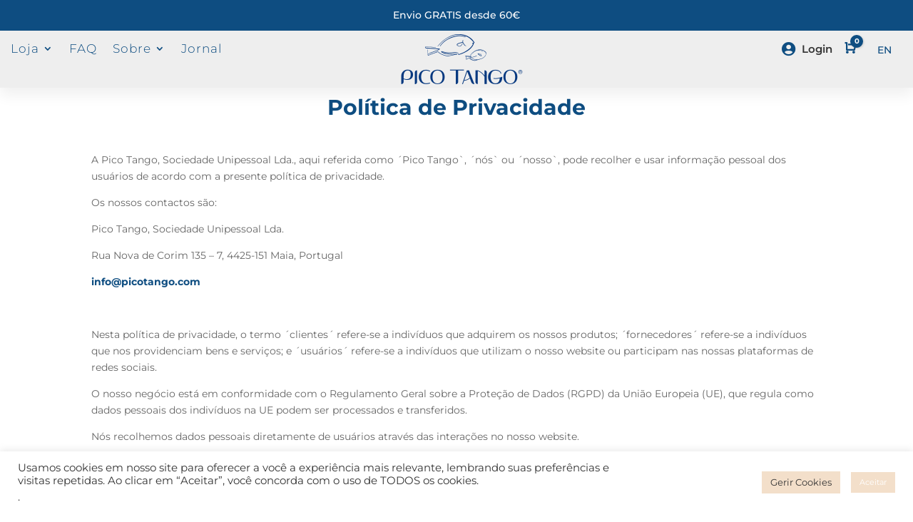

--- FILE ---
content_type: text/html; charset=UTF-8
request_url: https://picotango.com/pt-pt/politica-de-privacidade/
body_size: 31722
content:
<!DOCTYPE html>
<html lang="pt-pt">
<head>
	<meta charset="UTF-8"/>
<meta http-equiv="X-UA-Compatible" content="IE=edge">
	<link rel="pingback" href="https://picotango.com/xmlrpc.php"/>

	<script type="text/javascript">document.documentElement.className='js';</script>
	
	<link rel="preconnect" href="https://fonts.gstatic.com" crossorigin /><meta name='robots' content='index, follow, max-image-preview:large, max-snippet:-1, max-video-preview:-1'/>
<link rel="alternate" hreflang="en" href="https://picotango.com/privacy-policy/"/>
<link rel="alternate" hreflang="pt-pt" href="https://picotango.com/pt-pt/politica-de-privacidade/"/>
<link rel="alternate" hreflang="x-default" href="https://picotango.com/privacy-policy/"/>
<script type="text/javascript">let jqueryParams=[],jQuery=function(r){return jqueryParams=[...jqueryParams,r],jQuery},$=function(r){return jqueryParams=[...jqueryParams,r],$};window.jQuery=jQuery,window.$=jQuery;let customHeadScripts=!1;jQuery.fn=jQuery.prototype={},$.fn=jQuery.prototype={},jQuery.noConflict=function(r){if(window.jQuery)return jQuery=window.jQuery,$=window.jQuery,customHeadScripts=!0,jQuery.noConflict},jQuery.ready=function(r){jqueryParams=[...jqueryParams,r]},$.ready=function(r){jqueryParams=[...jqueryParams,r]},jQuery.load=function(r){jqueryParams=[...jqueryParams,r]},$.load=function(r){jqueryParams=[...jqueryParams,r]},jQuery.fn.ready=function(r){jqueryParams=[...jqueryParams,r]},$.fn.ready=function(r){jqueryParams=[...jqueryParams,r]};</script>
	<!-- This site is optimized with the Yoast SEO plugin v26.6 - https://yoast.com/wordpress/plugins/seo/ -->
	<title>Política de Privacidade - Pico Tango</title>
	<link rel="canonical" href="https://picotango.com/pt-pt/politica-de-privacidade/"/>
	<meta property="og:locale" content="pt_PT"/>
	<meta property="og:type" content="article"/>
	<meta property="og:title" content="Política de Privacidade - Pico Tango"/>
	<meta property="og:url" content="https://picotango.com/pt-pt/politica-de-privacidade/"/>
	<meta property="og:site_name" content="Pico Tango"/>
	<meta property="article:publisher" content="https://facebook.com/picotango1"/>
	<meta property="article:modified_time" content="2023-09-27T14:26:04+00:00"/>
	<meta name="twitter:card" content="summary_large_image"/>
	<meta name="twitter:label1" content="Tempo estimado de leitura"/>
	<meta name="twitter:data1" content="6 minutos"/>
	<script type="application/ld+json" class="yoast-schema-graph">{"@context":"https://schema.org","@graph":[{"@type":"WebPage","@id":"https://picotango.com/pt-pt/politica-de-privacidade/","url":"https://picotango.com/pt-pt/politica-de-privacidade/","name":"Política de Privacidade - Pico Tango","isPartOf":{"@id":"https://picotango.com/pt-pt/#website"},"datePublished":"2022-03-18T15:36:08+00:00","dateModified":"2023-09-27T14:26:04+00:00","breadcrumb":{"@id":"https://picotango.com/pt-pt/politica-de-privacidade/#breadcrumb"},"inLanguage":"pt-PT","potentialAction":[{"@type":"ReadAction","target":["https://picotango.com/pt-pt/politica-de-privacidade/"]}]},{"@type":"BreadcrumbList","@id":"https://picotango.com/pt-pt/politica-de-privacidade/#breadcrumb","itemListElement":[{"@type":"ListItem","position":1,"name":"Home","item":"https://picotango.com/pt-pt/home/"},{"@type":"ListItem","position":2,"name":"Política de Privacidade"}]},{"@type":"WebSite","@id":"https://picotango.com/pt-pt/#website","url":"https://picotango.com/pt-pt/","name":"Pico Tango","description":"Time to change","publisher":{"@id":"https://picotango.com/pt-pt/#organization"},"potentialAction":[{"@type":"SearchAction","target":{"@type":"EntryPoint","urlTemplate":"https://picotango.com/pt-pt/?s={search_term_string}"},"query-input":{"@type":"PropertyValueSpecification","valueRequired":true,"valueName":"search_term_string"}}],"inLanguage":"pt-PT"},{"@type":"Organization","@id":"https://picotango.com/pt-pt/#organization","name":"Pico Tango","url":"https://picotango.com/pt-pt/","logo":{"@type":"ImageObject","inLanguage":"pt-PT","@id":"https://picotango.com/pt-pt/#/schema/logo/image/","url":"https://picotango.com/wp-content/uploads/2022/03/picotango-new-1.png","contentUrl":"https://picotango.com/wp-content/uploads/2022/03/picotango-new-1.png","width":171,"height":70,"caption":"Pico Tango"},"image":{"@id":"https://picotango.com/pt-pt/#/schema/logo/image/"},"sameAs":["https://facebook.com/picotango1","https://instagram.com/picotango"]}]}</script>
	<!-- / Yoast SEO plugin. -->


<link rel='dns-prefetch' href='//client.crisp.chat'/>
<link rel="alternate" type="application/rss+xml" title="Pico Tango &raquo; Feed" href="https://picotango.com/pt-pt/feed/"/>
<link rel="alternate" type="application/rss+xml" title="Pico Tango &raquo; Feed de comentários" href="https://picotango.com/pt-pt/comments/feed/"/>
<link rel="alternate" title="oEmbed (JSON)" type="application/json+oembed" href="https://picotango.com/pt-pt/wp-json/oembed/1.0/embed?url=https%3A%2F%2Fpicotango.com%2Fpt-pt%2Fpolitica-de-privacidade%2F"/>
<link rel="alternate" title="oEmbed (XML)" type="text/xml+oembed" href="https://picotango.com/pt-pt/wp-json/oembed/1.0/embed?url=https%3A%2F%2Fpicotango.com%2Fpt-pt%2Fpolitica-de-privacidade%2F&#038;format=xml"/>
<meta content="Molti - Ecommerce v.1.0.6" name="generator"/><link data-minify="1" rel='stylesheet' id='dashicons-css' href='https://picotango.com/wp-content/cache/min/1/wp-includes/css/dashicons.min.css?ver=1737908648' type='text/css' media='all'/>
<link data-minify="1" rel='stylesheet' id='thickbox-css' href='https://picotango.com/wp-content/cache/min/1/wp-includes/js/thickbox/thickbox.css?ver=1737908648' type='text/css' media='all'/>
<link data-minify="1" rel='stylesheet' id='cr-frontend-css-css' href='https://picotango.com/wp-content/cache/min/1/wp-content/plugins/customer-reviews-woocommerce/css/frontend.css?ver=1737908648' type='text/css' media='all'/>
<link data-minify="1" rel='stylesheet' id='wpml-blocks-css' href='https://picotango.com/wp-content/cache/min/1/wp-content/plugins/sitepress-multilingual-cms/dist/css/blocks/styles.css?ver=1737908648' type='text/css' media='all'/>
<link data-minify="1" rel='stylesheet' id='cookie-law-info-css' href='https://picotango.com/wp-content/cache/min/1/wp-content/plugins/cookie-law-info/legacy/public/css/cookie-law-info-public.css?ver=1737908648' type='text/css' media='all'/>
<link data-minify="1" rel='stylesheet' id='cookie-law-info-gdpr-css' href='https://picotango.com/wp-content/cache/min/1/wp-content/plugins/cookie-law-info/legacy/public/css/cookie-law-info-gdpr.css?ver=1737908648' type='text/css' media='all'/>
<link data-minify="1" rel='stylesheet' id='som_lost_password_style-css' href='https://picotango.com/wp-content/cache/min/1/wp-content/plugins/frontend-reset-password/assets/css/password-lost.css?ver=1737908648' type='text/css' media='all'/>
<link data-minify="1" rel='stylesheet' id='woocommerce-layout-css' href='https://picotango.com/wp-content/cache/min/1/wp-content/plugins/woocommerce/assets/css/woocommerce-layout.css?ver=1737908648' type='text/css' media='all'/>
<link data-minify="1" rel='stylesheet' id='woocommerce-smallscreen-css' href='https://picotango.com/wp-content/cache/min/1/wp-content/plugins/woocommerce/assets/css/woocommerce-smallscreen.css?ver=1737908648' type='text/css' media='only screen and (max-width: 768px)'/>
<link data-minify="1" rel='stylesheet' id='woocommerce-general-css' href='https://picotango.com/wp-content/cache/min/1/wp-content/plugins/woocommerce/assets/css/woocommerce.css?ver=1737908648' type='text/css' media='all'/>
<style id='woocommerce-inline-inline-css' type='text/css'>.woocommerce form .form-row .required{visibility:visible}</style>
<link rel='stylesheet' id='wpml-legacy-horizontal-list-0-css' href='https://picotango.com/wp-content/plugins/sitepress-multilingual-cms/templates/language-switchers/legacy-list-horizontal/style.min.css?ver=1' type='text/css' media='all'/>
<style id='wpml-legacy-horizontal-list-0-inline-css' type='text/css'>.wpml-ls-statics-shortcode_actions a, .wpml-ls-statics-shortcode_actions .wpml-ls-sub-menu a, .wpml-ls-statics-shortcode_actions .wpml-ls-sub-menu a:link, .wpml-ls-statics-shortcode_actions li:not(.wpml-ls-current-language) .wpml-ls-link, .wpml-ls-statics-shortcode_actions li:not(.wpml-ls-current-language) .wpml-ls-link:link {color:#0e4d81}</style>
<link rel='stylesheet' id='woo-variation-swatches-css' href='https://picotango.com/wp-content/plugins/woo-variation-swatches/assets/css/frontend.min.css?ver=1763110188' type='text/css' media='all'/>
<style id='woo-variation-swatches-inline-css' type='text/css'>
:root {
--wvs-tick:url("data:image/svg+xml;utf8,%3Csvg filter='drop-shadow(0px 0px 2px rgb(0 0 0 / .8))' xmlns='http://www.w3.org/2000/svg'  viewBox='0 0 30 30'%3E%3Cpath fill='none' stroke='%23ffffff' stroke-linecap='round' stroke-linejoin='round' stroke-width='4' d='M4 16L11 23 27 7'/%3E%3C/svg%3E");

--wvs-cross:url("data:image/svg+xml;utf8,%3Csvg filter='drop-shadow(0px 0px 5px rgb(255 255 255 / .6))' xmlns='http://www.w3.org/2000/svg' width='72px' height='72px' viewBox='0 0 24 24'%3E%3Cpath fill='none' stroke='%23ff0000' stroke-linecap='round' stroke-width='0.6' d='M5 5L19 19M19 5L5 19'/%3E%3C/svg%3E");
--wvs-single-product-item-width:90px;
--wvs-single-product-item-height:90px;
--wvs-single-product-item-font-size:16px}
/*# sourceURL=woo-variation-swatches-inline-css */
</style>
<link rel='stylesheet' id='photoswipe-css' href='https://picotango.com/wp-content/plugins/woocommerce/assets/css/photoswipe/photoswipe.min.css?ver=10.4.2' type='text/css' media='all'/>
<link rel='stylesheet' id='photoswipe-default-skin-css' href='https://picotango.com/wp-content/plugins/woocommerce/assets/css/photoswipe/default-skin/default-skin.min.css?ver=10.4.2' type='text/css' media='all'/>
<link data-minify="1" rel='stylesheet' id='cartpops-frontend-css' href='https://picotango.com/wp-content/cache/min/1/wp-content/plugins/cartpops/public/dist/css/frontend.min.css?ver=1737908648' type='text/css' media='all'/>
<style id='cartpops-frontend-inline-css' type='text/css'>:root{--color-cpops-text-primary:#26180a;--color-cpops-text-secondary:#464646;--color-cpops-text-tertiary:#7a7a7a;--color-cpops-accent-color:#0040ff;--color-cpops-overlay-background:rgba(0,0,0,.887);--color-cpops-background-primary:#fff;--color-cpops-background-secondary:#eef2fc;--color-cpops-button-primary-background:#0040ff;--color-cpops-button-primary-text:#fff;--color-cpops-button-secondary-background:#eef2fc;--color-cpops-button-secondary-text:#26180a;--color-cpops-button-quantity-background:#eef2fc;--color-cpops-button-quantity-text:#26180a;--color-cpops-input-quantity-background:#fff;--color-cpops-input-quantity-border:#eef2fc;--color-cpops-input-quantity-text:#0040ff;--color-cpops-input-field-background:#fff;--color-cpops-input-field-text:#26180a;--color-cpops-border-color:#eaeaec;--color-cpops-recommendations-plus-btn-text:#000;--color-cpops-recommendations-plus-btn-background:#e7e8ea;--color-cpops-drawer-recommendations-background:#fff;--color-cpops-drawer-recommendations-border:#0040ff;--color-cpops-drawer-recommendations-text:#0040ff;--color-cpops-popup-recommendations-background:#eef2fc;--color-cpops-popup-recommendations-text:#26180a;--color-cpops-slider-pagination-bullet-active:#0040ff;--color-cpops-slider-pagination-bullet:#0040ff;--color-cpops-floating-cart-launcher-color:#fff;--color-cpops-floating-cart-launcher-background:#26180a;--color-cpops-floating-cart-launcher-indicator-text:#fff;--color-cpops-floating-cart-launcher-indicator-background:#0040ff;--color-cpops-cart-launcher-background:rgba(255,255,255,0);--color-cpops-cart-launcher-text:#000;--color-cpops-cart-launcher-bubble-background:#705aef;--color-cpops-cart-launcher-bubble-text:#fff;--color-cpops-close-color:#464646;--color-cpops-remove-color:#464646;--color-cpops-free-shipping-meter-background:#eef2fc;--color-cpops-free-shipping-meter-background-active:#0040ff;--color-cpops-state-success:#24a317;--color-cpops-state-warning:#ffdd57;--color-cpops-state-danger:#f14668;--cpops-animation-duration:400ms;--cpops-width-drawer-desktop:500px;--cpops-width-drawer-mobile:100%;--cpops-white-space-text:nowrap;--cpops-border-radius:6px}</style>
<link rel='stylesheet' id='cartpops-select2-css' href='https://picotango.com/wp-content/plugins/cartpops/public/dist/vendor/select2-frontend.min.css?ver=1.5.39' type='text/css' media='all'/>
<link rel='stylesheet' id='cartpops-product-recommendations-css' href='https://picotango.com/wp-content/plugins/cartpops/public/dist/css/product-recommendations.min.css?ver=1.5.39' type='text/css' media='all'/>
<link data-minify="1" rel='stylesheet' id='wqpmb-style-css' href='https://picotango.com/wp-content/cache/min/1/wp-content/plugins/wc-quantity-plus-minus-button/assets/css/style.css?ver=1737908649' type='text/css' media='all'/>
<link data-minify="1" rel='stylesheet' id='divi-style-parent-css' href='https://picotango.com/wp-content/cache/min/1/wp-content/themes/Divi/style-static.min.css?ver=1737908649' type='text/css' media='all'/>
<link data-minify="1" rel='stylesheet' id='divi-style-css' href='https://picotango.com/wp-content/cache/min/1/wp-content/themes/Molti-Ecommerce/style.css?ver=1737908649' type='text/css' media='all'/>
<script type="text/template" id="tmpl-variation-template">
	<div class="woocommerce-variation-description">{{{ data.variation.variation_description }}}</div>
	<div class="woocommerce-variation-price">{{{ data.variation.price_html }}}</div>
	<div class="woocommerce-variation-availability">{{{ data.variation.availability_html }}}</div>
</script>
<script type="text/template" id="tmpl-unavailable-variation-template">
	<p role="alert">Desculpe, este produto não está disponível. Por favor escolha uma combinação diferente.</p>
</script>
<script type="text/javascript" src="https://picotango.com/wp-includes/js/jquery/jquery.min.js?ver=3.7.1" id="jquery-core-js"></script>
<script type="text/javascript" src="https://picotango.com/wp-includes/js/jquery/jquery-migrate.min.js?ver=3.4.1" id="jquery-migrate-js"></script>
<script type="text/javascript" id="jquery-js-after">//<![CDATA[
jqueryParams.length&&$.each(jqueryParams,function(e,r){if("function"==typeof r){var n=String(r);n.replace("$","jQuery");var a=new Function("return "+n)();$(document).ready(a)}});
//]]></script>
<script type="text/javascript" id="wpml-cookie-js-extra">//<![CDATA[
var wpml_cookies={"wp-wpml_current_language":{"value":"pt-pt","expires":1,"path":"/"}};var wpml_cookies={"wp-wpml_current_language":{"value":"pt-pt","expires":1,"path":"/"}};
//]]></script>
<script data-minify="1" type="text/javascript" src="https://picotango.com/wp-content/cache/min/1/wp-content/plugins/sitepress-multilingual-cms/res/js/cookies/language-cookie.js?ver=1737908649" id="wpml-cookie-js" defer="defer" data-wp-strategy="defer"></script>
<script type="text/javascript" src="https://picotango.com/wp-includes/js/underscore.min.js?ver=1.13.7" id="underscore-js"></script>
<script type="text/javascript" id="wp-util-js-extra">//<![CDATA[
var _wpUtilSettings={"ajax":{"url":"/wp-admin/admin-ajax.php"}};
//]]></script>
<script type="text/javascript" src="https://picotango.com/wp-includes/js/wp-util.min.js?ver=6.9" id="wp-util-js"></script>
<script type="text/javascript" src="https://picotango.com/wp-content/plugins/woocommerce/assets/js/jquery-blockui/jquery.blockUI.min.js?ver=2.7.0-wc.10.4.2" id="wc-jquery-blockui-js" data-wp-strategy="defer"></script>
<script type="text/javascript" id="cookie-law-info-js-extra">//<![CDATA[
var Cli_Data={"nn_cookie_ids":[],"cookielist":[],"non_necessary_cookies":[],"ccpaEnabled":"1","ccpaRegionBased":"","ccpaBarEnabled":"","strictlyEnabled":["necessary","obligatoire"],"ccpaType":"ccpa_gdpr","js_blocking":"1","custom_integration":"","triggerDomRefresh":"","secure_cookies":""};var cli_cookiebar_settings={"animate_speed_hide":"500","animate_speed_show":"500","background":"#FFF","border":"#b1a6a6c2","border_on":"","button_1_button_colour":"#f3dfca","button_1_button_hover":"#c2b2a2","button_1_link_colour":"#fff","button_1_as_button":"1","button_1_new_win":"","button_2_button_colour":"#333","button_2_button_hover":"#292929","button_2_link_colour":"#444","button_2_as_button":"","button_2_hidebar":"","button_3_button_colour":"#f3dfca","button_3_button_hover":"#c2b2a2","button_3_link_colour":"#333333","button_3_as_button":"1","button_3_new_win":"","button_4_button_colour":"#f3dfca","button_4_button_hover":"#c2b2a2","button_4_link_colour":"#333333","button_4_as_button":"1","button_7_button_colour":"#f3dfca","button_7_button_hover":"#c2b2a2","button_7_link_colour":"#fff","button_7_as_button":"1","button_7_new_win":"","font_family":"inherit","header_fix":"","notify_animate_hide":"1","notify_animate_show":"","notify_div_id":"#cookie-law-info-bar","notify_position_horizontal":"right","notify_position_vertical":"bottom","scroll_close":"","scroll_close_reload":"","accept_close_reload":"","reject_close_reload":"","showagain_tab":"","showagain_background":"#fff","showagain_border":"#000","showagain_div_id":"#cookie-law-info-again","showagain_x_position":"100px","text":"#333333","show_once_yn":"","show_once":"10000","logging_on":"","as_popup":"","popup_overlay":"1","bar_heading_text":"","cookie_bar_as":"banner","popup_showagain_position":"bottom-right","widget_position":"left"};var log_object={"ajax_url":"https://picotango.com/wp-admin/admin-ajax.php"};
//]]></script>
<script data-minify="1" type="text/javascript" src="https://picotango.com/wp-content/cache/min/1/wp-content/plugins/cookie-law-info/legacy/public/js/cookie-law-info-public.js?ver=1737908649" id="cookie-law-info-js"></script>
<script type="text/javascript" id="cookie-law-info-ccpa-js-extra">//<![CDATA[
var ccpa_data={"opt_out_prompt":"Do you really wish to opt out?","opt_out_confirm":"Confirmar","opt_out_cancel":"Cancelar"};
//]]></script>
<script data-minify="1" type="text/javascript" src="https://picotango.com/wp-content/cache/min/1/wp-content/plugins/cookie-law-info/legacy/admin/modules/ccpa/assets/js/cookie-law-info-ccpa.js?ver=1737908649" id="cookie-law-info-ccpa-js"></script>
<script type="text/javascript" id="wc-add-to-cart-js-extra">//<![CDATA[
var wc_add_to_cart_params={"ajax_url":"/wp-admin/admin-ajax.php","wc_ajax_url":"/pt-pt/?wc-ajax=%%endpoint%%","i18n_view_cart":"Ver carrinho","cart_url":"https://picotango.com/pt-pt/cart/","is_cart":"","cart_redirect_after_add":"no"};
//]]></script>
<script type="text/javascript" src="https://picotango.com/wp-content/plugins/woocommerce/assets/js/frontend/add-to-cart.min.js?ver=10.4.2" id="wc-add-to-cart-js" defer="defer" data-wp-strategy="defer"></script>
<script type="text/javascript" src="https://picotango.com/wp-content/plugins/woocommerce/assets/js/js-cookie/js.cookie.min.js?ver=2.1.4-wc.10.4.2" id="wc-js-cookie-js" defer="defer" data-wp-strategy="defer"></script>
<script type="text/javascript" id="woocommerce-js-extra">//<![CDATA[
var woocommerce_params={"ajax_url":"/wp-admin/admin-ajax.php","wc_ajax_url":"/pt-pt/?wc-ajax=%%endpoint%%","i18n_password_show":"Show password","i18n_password_hide":"Hide password"};
//]]></script>
<script type="text/javascript" src="https://picotango.com/wp-content/plugins/woocommerce/assets/js/frontend/woocommerce.min.js?ver=10.4.2" id="woocommerce-js" defer="defer" data-wp-strategy="defer"></script>
<script type="text/javascript" src="https://picotango.com/wp-content/themes/Molti-Ecommerce/slick/slick.min.js?ver=6.9" id="custom-scripts-js"></script>
<script type="text/javascript" src="https://picotango.com/wp-content/plugins/woocommerce/assets/js/photoswipe/photoswipe.min.js?ver=4.1.1-wc.10.4.2" id="wc-photoswipe-js" defer="defer" data-wp-strategy="defer"></script>
<script type="text/javascript" src="https://picotango.com/wp-content/plugins/woocommerce/assets/js/photoswipe/photoswipe-ui-default.min.js?ver=4.1.1-wc.10.4.2" id="wc-photoswipe-ui-default-js" defer="defer" data-wp-strategy="defer"></script>
<script type="text/javascript" id="wc-country-select-js-extra">//<![CDATA[
var wc_country_select_params={"countries":"{\"AU\":{\"ACT\":\"Australian Capital Territory\",\"NSW\":\"New South Wales\",\"NT\":\"Northern Territory\",\"QLD\":\"Queensland\",\"SA\":\"South Australia\",\"TAS\":\"Tasmania\",\"VIC\":\"Victoria\",\"WA\":\"Western Australia\"},\"BR\":{\"AC\":\"Acre\",\"AL\":\"Alagoas\",\"AP\":\"Amap\\u00e1\",\"AM\":\"Amazonas\",\"BA\":\"Bahia\",\"CE\":\"Cear\\u00e1\",\"DF\":\"Distrito Federal\",\"ES\":\"Esp\\u00edrito Santo\",\"GO\":\"Goi\\u00e1s\",\"MA\":\"Maranh\\u00e3o\",\"MT\":\"Mato Grosso\",\"MS\":\"Mato Grosso do Sul\",\"MG\":\"Minas Gerais\",\"PA\":\"Par\\u00e1\",\"PB\":\"Para\\u00edba\",\"PR\":\"Paran\\u00e1\",\"PE\":\"Pernambuco\",\"PI\":\"Piau\\u00ed\",\"RJ\":\"Rio de Janeiro\",\"RN\":\"Rio Grande do Norte\",\"RS\":\"Rio Grande do Sul\",\"RO\":\"Rond\\u00f4nia\",\"RR\":\"Roraima\",\"SC\":\"Santa Catarina\",\"SP\":\"S\\u00e3o Paulo\",\"SE\":\"Sergipe\",\"TO\":\"Tocantins\"},\"DK\":[],\"IT\":{\"101\":\"Agrigento\",\"102\":\"Alessandria\",\"103\":\"Ancona\",\"104\":\"Aosta\",\"105\":\"L\u2032Aquila\",\"106\":\"Arezzo\",\"107\":\"Ascoli-Piceno\",\"108\":\"Asti\",\"109\":\"Avellino\",\"110\":\"Bari\",\"111\":\"Barletta-Andria-Trani\",\"112\":\"Belluno\",\"113\":\"Benevento\",\"114\":\"Bergamo\",\"115\":\"Biella\",\"116\":\"Bologna\",\"117\":\"Bolzano/Bozen\",\"118\":\"Brescia\",\"119\":\"Brindisi\",\"120\":\"Cagliari\",\"121\":\"Caltanissetta\",\"122\":\"Campobasso\",\"123\":\"Caserta\",\"124\":\"Catania\",\"125\":\"Catanzaro\",\"126\":\"Chieti\",\"127\":\"Como\",\"128\":\"Cosenza\",\"129\":\"Cremona\",\"130\":\"Crotone\",\"131\":\"Cuneo\",\"132\":\"Enna\",\"133\":\"Fermo\",\"134\":\"Ferrara\",\"135\":\"Firenze\",\"136\":\"Foggia\",\"137\":\"Forli-Cesena\",\"138\":\"Frosinone\",\"139\":\"Genova\",\"140\":\"Gorizia\",\"141\":\"Grosseto\",\"142\":\"Imperia\",\"143\":\"Isernia\",\"144\":\"La Spezia\",\"145\":\"Latina\",\"146\":\"Lecce\",\"147\":\"Lecco\",\"148\":\"Livorno\",\"149\":\"Lodi\",\"150\":\"Lucca\",\"151\":\"Macerata\",\"152\":\"Mantova\",\"153\":\"Massa-Carrara\",\"154\":\"Matera\",\"155\":\"Messina\",\"156\":\"Milano\",\"157\":\"Modena\",\"158\":\"Monza-Brianza\",\"159\":\"Napoli\",\"160\":\"Novara\",\"161\":\"Nuoro\",\"162\":\"Oristano\",\"163\":\"Padova\",\"164\":\"Palermo\",\"165\":\"Parma\",\"166\":\"Pavia\",\"167\":\"Perugia\",\"168\":\"Pesaro-Urbino\",\"169\":\"Pescara\",\"170\":\"Piacenza\",\"171\":\"Pisa\",\"172\":\"Pistoia\",\"173\":\"Pordenone\",\"174\":\"Potenza\",\"175\":\"Prato\",\"176\":\"Ragusa\",\"177\":\"Ravenna\",\"178\":\"Reggio-Calabria\",\"179\":\"Reggio-Emilia\",\"180\":\"Rieti\",\"181\":\"Rimini\",\"182\":\"Roma\",\"183\":\"Rovigo\",\"184\":\"Salerno\",\"185\":\"Sassari\",\"186\":\"Savona\",\"187\":\"Siena\",\"188\":\"Siracusa\",\"189\":\"Sondrio\",\"190\":\"Sud Sardegna\",\"191\":\"Taranto\",\"192\":\"Teramo\",\"193\":\"Terni\",\"194\":\"Torino\",\"195\":\"Trapani\",\"196\":\"Trento\",\"197\":\"Treviso\",\"198\":\"Trieste\",\"199\":\"Udine\",\"200\":\"Varese\",\"201\":\"Venezia\",\"202\":\"Verbano-Cusio-Ossola\",\"203\":\"Vercelli\",\"204\":\"Verona\",\"205\":\"Vibo-Valentia\",\"206\":\"Vicenza\",\"207\":\"Viterbo\"},\"PT\":{\"AC\":\"A\\u00e7ores\",\"AV\":\"Aveiro\",\"BE\":\"Beja\",\"BR\":\"Braga\",\"BA\":\"Bragan\\u00e7a\",\"CB\":\"Castelo Branco\",\"CO\":\"Coimbra\",\"EV\":\"\\u00c9vora\",\"FA\":\"Faro\",\"GU\":\"Guarda\",\"LE\":\"Leiria\",\"LI\":\"Lisboa\",\"MA\":\"Madeira\",\"PA\":\"Portalegre\",\"PO\":\"Porto\",\"SA\":\"Santar\\u00e9m\",\"SE\":\"Set\\u00fabal\",\"VC\":\"Viana do Castelo\",\"VR\":\"Vila Real\",\"VI\":\"Viseu\"},\"ES\":{\"C\":\"A Coru\\u00f1a\",\"VI\":\"Araba/\\u00c1lava\",\"AB\":\"Albacete\",\"A\":\"Alicante\",\"AL\":\"Almer\\u00eda\",\"O\":\"Asturias\",\"AV\":\"\\u00c1vila\",\"BA\":\"Badajoz\",\"PM\":\"Baleares\",\"B\":\"Barcelona\",\"BU\":\"Burgos\",\"CC\":\"C\\u00e1ceres\",\"CA\":\"C\\u00e1diz\",\"S\":\"Cantabria\",\"CS\":\"Castell\\u00f3n\",\"CE\":\"Ceuta\",\"CR\":\"Ciudad Real\",\"CO\":\"C\\u00f3rdoba\",\"CU\":\"Cuenca\",\"GI\":\"Girona\",\"GR\":\"Granada\",\"GU\":\"Guadalajara\",\"SS\":\"Gipuzkoa\",\"H\":\"Huelva\",\"HU\":\"Huesca\",\"J\":\"Ja\\u00e9n\",\"LO\":\"La Rioja\",\"GC\":\"Las Palmas\",\"LE\":\"Le\\u00f3n\",\"L\":\"Lleida\",\"LU\":\"Lugo\",\"M\":\"Madrid\",\"MA\":\"M\\u00e1laga\",\"ML\":\"Melilla\",\"MU\":\"Murcia\",\"NA\":\"Navarra\",\"OR\":\"Ourense\",\"P\":\"Palencia\",\"PO\":\"Pontevedra\",\"SA\":\"Salamanca\",\"TF\":\"Santa Cruz de Tenerife\",\"SG\":\"Segovia\",\"SE\":\"Sevilla\",\"SO\":\"Soria\",\"T\":\"Tarragona\",\"TE\":\"Teruel\",\"TO\":\"Toledo\",\"V\":\"Valencia\",\"VA\":\"Valladolid\",\"BI\":\"Biscay\",\"ZA\":\"Zamora\",\"Z\":\"Zaragoza\"}}","i18n_select_state_text":"Seleccione uma op\u00e7\u00e3o","i18n_no_matches":"Nenhuma correspond\u00eancia encontrada","i18n_ajax_error":"Falhou ao carregar","i18n_input_too_short_1":"Por favor, insira 1 ou mais caracteres","i18n_input_too_short_n":"Por favor, insira %qty% ou mais caracteres","i18n_input_too_long_1":"Por favor elimine 1 caractere","i18n_input_too_long_n":"Por favor elimine %qty% caracteres","i18n_selection_too_long_1":"S\u00f3 pode seleccionar 1 item","i18n_selection_too_long_n":"Pode apenas seleccionar %qty% itens","i18n_load_more":"A carregar mais resultados\u2026","i18n_searching":"A pesquisar\u2026"};
//]]></script>
<script type="text/javascript" src="https://picotango.com/wp-content/plugins/woocommerce/assets/js/frontend/country-select.min.js?ver=10.4.2" id="wc-country-select-js" defer="defer" data-wp-strategy="defer"></script>
<script type="text/javascript" src="https://picotango.com/wp-content/plugins/woocommerce/assets/js/selectWoo/selectWoo.full.min.js?ver=1.0.9-wc.10.4.2" id="selectWoo-js" defer="defer" data-wp-strategy="defer"></script>
<link rel="https://api.w.org/" href="https://picotango.com/pt-pt/wp-json/"/><link rel="alternate" title="JSON" type="application/json" href="https://picotango.com/pt-pt/wp-json/wp/v2/pages/14817"/><link rel="EditURI" type="application/rsd+xml" title="RSD" href="https://picotango.com/xmlrpc.php?rsd"/>
<meta name="generator" content="WordPress 6.9"/>
<meta name="generator" content="WooCommerce 10.4.2"/>
<link rel='shortlink' href='https://picotango.com/pt-pt/?p=14817'/>
<meta name="generator" content="WPML ver:4.6.15 stt:1,41;"/>
<style>.som-password-error-message,.som-password-sent-message{background-color:#2679ce;border-color:#2679ce}</style>
<script>var el_i13_login_captcha=null;var el_i13_register_captcha=null;</script><style type='text/css' id='wqpmb_internal_css'>.qib-button-wrapper button.qib-button{}.qib-button-wrapper button.qib-button:hover{}.qib-button-wrapper .quantity input.input-text.qty.text{}</style><meta name="viewport" content="width=device-width, initial-scale=1.0, maximum-scale=1.0, user-scalable=0"/>	<noscript><style>.woocommerce-product-gallery{opacity:1!important}</style></noscript>
	<link data-minify="1" rel="stylesheet" type="text/css" href="https://picotango.com/wp-content/cache/min/1/npm/slick-carousel@1.8.1/slick/slick.css?ver=1737908649">

<script data-minify="1" src="https://picotango.com/wp-content/cache/min/1/npm/slick-carousel@1.8.1/slick/slick.min.js?ver=1737908650"></script>

<script>jQuery.noConflict();jQuery(document).ready(function(){setTimeout(function(){if(jQuery(window).width()<=480){jQuery('.cs_woo_gallery .flex-control-thumbs').slick({slidesToShow:3,slidesToScroll:3,infinite:false,arrows:true,dots:true});}if(jQuery(window).width()>480){jQuery('.cs_woo_gallery .flex-control-thumbs').slick({slidesToShow:3,slidesToScroll:3,infinite:false,arrows:true,dots:true});}},500);});</script><link rel="icon" href="https://picotango.com/wp-content/uploads/2024/11/cropped-fav-1-1-32x32.png" sizes="32x32"/>
<link rel="icon" href="https://picotango.com/wp-content/uploads/2024/11/cropped-fav-1-1-192x192.png" sizes="192x192"/>
<link rel="apple-touch-icon" href="https://picotango.com/wp-content/uploads/2024/11/cropped-fav-1-1-180x180.png"/>
<meta name="msapplication-TileImage" content="https://picotango.com/wp-content/uploads/2024/11/cropped-fav-1-1-270x270.png"/>
<style id="et-divi-customizer-global-cached-inline-styles">body,.et_pb_column_1_2 .et_quote_content blockquote cite,.et_pb_column_1_2 .et_link_content a.et_link_main_url,.et_pb_column_1_3 .et_quote_content blockquote cite,.et_pb_column_3_8 .et_quote_content blockquote cite,.et_pb_column_1_4 .et_quote_content blockquote cite,.et_pb_blog_grid .et_quote_content blockquote cite,.et_pb_column_1_3 .et_link_content a.et_link_main_url,.et_pb_column_3_8 .et_link_content a.et_link_main_url,.et_pb_column_1_4 .et_link_content a.et_link_main_url,.et_pb_blog_grid .et_link_content a.et_link_main_url,body .et_pb_bg_layout_light .et_pb_post p,body .et_pb_bg_layout_dark .et_pb_post p{font-size:14px}.et_pb_slide_content,.et_pb_best_value{font-size:15px}.woocommerce #respond input#submit,.woocommerce-page #respond input#submit,.woocommerce #content input.button,.woocommerce-page #content input.button,.woocommerce-message,.woocommerce-error,.woocommerce-info{background:#fff!important}#et_search_icon:hover,.mobile_menu_bar:before,.mobile_menu_bar:after,.et_toggle_slide_menu:after,.et-social-icon a:hover,.et_pb_sum,.et_pb_pricing li a,.et_pb_pricing_table_button,.et_overlay:before,.entry-summary p.price ins,.woocommerce div.product span.price,.woocommerce-page div.product span.price,.woocommerce #content div.product span.price,.woocommerce-page #content div.product span.price,.woocommerce div.product p.price,.woocommerce-page div.product p.price,.woocommerce #content div.product p.price,.woocommerce-page #content div.product p.price,.et_pb_member_social_links a:hover,.woocommerce .star-rating span:before,.woocommerce-page .star-rating span:before,.et_pb_widget li a:hover,.et_pb_filterable_portfolio .et_pb_portfolio_filters li a.active,.et_pb_filterable_portfolio .et_pb_portofolio_pagination ul li a.active,.et_pb_gallery .et_pb_gallery_pagination ul li a.active,.wp-pagenavi span.current,.wp-pagenavi a:hover,.nav-single a,.tagged_as a,.posted_in a{color:#fff}.et_pb_contact_submit,.et_password_protected_form .et_submit_button,.et_pb_bg_layout_light .et_pb_newsletter_button,.comment-reply-link,.form-submit .et_pb_button,.et_pb_bg_layout_light .et_pb_promo_button,.et_pb_bg_layout_light .et_pb_more_button,.woocommerce a.button.alt,.woocommerce-page a.button.alt,.woocommerce button.button.alt,.woocommerce button.button.alt.disabled,.woocommerce-page button.button.alt,.woocommerce-page button.button.alt.disabled,.woocommerce input.button.alt,.woocommerce-page input.button.alt,.woocommerce #respond input#submit.alt,.woocommerce-page #respond input#submit.alt,.woocommerce #content input.button.alt,.woocommerce-page #content input.button.alt,.woocommerce a.button,.woocommerce-page a.button,.woocommerce button.button,.woocommerce-page button.button,.woocommerce input.button,.woocommerce-page input.button,.et_pb_contact p input[type="checkbox"]:checked+label i:before,.et_pb_bg_layout_light.et_pb_module.et_pb_button{color:#fff}.footer-widget h4{color:#fff}.et-search-form,.nav li ul,.et_mobile_menu,.footer-widget li:before,.et_pb_pricing li:before,blockquote{border-color:#fff}.et_pb_counter_amount,.et_pb_featured_table .et_pb_pricing_heading,.et_quote_content,.et_link_content,.et_audio_content,.et_pb_post_slider.et_pb_bg_layout_dark,.et_slide_in_menu_container,.et_pb_contact p input[type="radio"]:checked+label i:before{background-color:#fff}.container,.et_pb_row,.et_pb_slider .et_pb_container,.et_pb_fullwidth_section .et_pb_title_container,.et_pb_fullwidth_section .et_pb_title_featured_container,.et_pb_fullwidth_header:not(.et_pb_fullscreen) .et_pb_fullwidth_header_container{max-width:1920px}.et_boxed_layout #page-container,.et_boxed_layout.et_non_fixed_nav.et_transparent_nav #page-container #top-header,.et_boxed_layout.et_non_fixed_nav.et_transparent_nav #page-container #main-header,.et_fixed_nav.et_boxed_layout #page-container #top-header,.et_fixed_nav.et_boxed_layout #page-container #main-header,.et_boxed_layout #page-container .container,.et_boxed_layout #page-container .et_pb_row{max-width:2080px}a{color:#0e4d81}.et_secondary_nav_enabled #page-container #top-header{background-color:#fff!important}#et-secondary-nav li ul{background-color:#fff}#main-footer .footer-widget h4,#main-footer .widget_block h1,#main-footer .widget_block h2,#main-footer .widget_block h3,#main-footer .widget_block h4,#main-footer .widget_block h5,#main-footer .widget_block h6{color:#fff}.footer-widget li:before{border-color:#fff}.woocommerce a.button.alt,.woocommerce-page a.button.alt,.woocommerce button.button.alt,.woocommerce button.button.alt.disabled,.woocommerce-page button.button.alt,.woocommerce-page button.button.alt.disabled,.woocommerce input.button.alt,.woocommerce-page input.button.alt,.woocommerce #respond input#submit.alt,.woocommerce-page #respond input#submit.alt,.woocommerce #content input.button.alt,.woocommerce-page #content input.button.alt,.woocommerce a.button,.woocommerce-page a.button,.woocommerce button.button,.woocommerce-page button.button,.woocommerce input.button,.woocommerce-page input.button,.woocommerce #respond input#submit,.woocommerce-page #respond input#submit,.woocommerce #content input.button,.woocommerce-page #content input.button,.woocommerce-message a.button.wc-forward,body .et_pb_button{background-color:#06387f;border-width:0!important}.woocommerce.et_pb_button_helper_class a.button.alt,.woocommerce-page.et_pb_button_helper_class a.button.alt,.woocommerce.et_pb_button_helper_class button.button.alt,.woocommerce.et_pb_button_helper_class button.button.alt.disabled,.woocommerce-page.et_pb_button_helper_class button.button.alt,.woocommerce-page.et_pb_button_helper_class button.button.alt.disabled,.woocommerce.et_pb_button_helper_class input.button.alt,.woocommerce-page.et_pb_button_helper_class input.button.alt,.woocommerce.et_pb_button_helper_class #respond input#submit.alt,.woocommerce-page.et_pb_button_helper_class #respond input#submit.alt,.woocommerce.et_pb_button_helper_class #content input.button.alt,.woocommerce-page.et_pb_button_helper_class #content input.button.alt,.woocommerce.et_pb_button_helper_class a.button,.woocommerce-page.et_pb_button_helper_class a.button,.woocommerce.et_pb_button_helper_class button.button,.woocommerce-page.et_pb_button_helper_class button.button,.woocommerce.et_pb_button_helper_class input.button,.woocommerce-page.et_pb_button_helper_class input.button,.woocommerce.et_pb_button_helper_class #respond input#submit,.woocommerce-page.et_pb_button_helper_class #respond input#submit,.woocommerce.et_pb_button_helper_class #content input.button,.woocommerce-page.et_pb_button_helper_class #content input.button,body.et_pb_button_helper_class .et_pb_button,body.et_pb_button_helper_class .et_pb_module.et_pb_button{color:#0a0000}body .et_pb_bg_layout_light.et_pb_button:hover,body .et_pb_bg_layout_light .et_pb_button:hover,body .et_pb_button:hover{color:#0a0000!important;background-color:#355f95}.woocommerce a.button.alt:hover,.woocommerce-page a.button.alt:hover,.woocommerce button.button.alt:hover,.woocommerce button.button.alt.disabled:hover,.woocommerce-page button.button.alt:hover,.woocommerce-page button.button.alt.disabled:hover,.woocommerce input.button.alt:hover,.woocommerce-page input.button.alt:hover,.woocommerce #respond input#submit.alt:hover,.woocommerce-page #respond input#submit.alt:hover,.woocommerce #content input.button.alt:hover,.woocommerce-page #content input.button.alt:hover,.woocommerce a.button:hover,.woocommerce-page a.button:hover,.woocommerce button.button:hover,.woocommerce-page button.button:hover,.woocommerce input.button:hover,.woocommerce-page input.button:hover,.woocommerce #respond input#submit:hover,.woocommerce-page #respond input#submit:hover,.woocommerce #content input.button:hover,.woocommerce-page #content input.button:hover{color:#0a0000!important;background-color:#355f95!important}@media only screen and (min-width:981px){.et_pb_section{padding:1% 0}.et_pb_fullwidth_section{padding:0}.et_pb_row{padding:0% 0}.et_fixed_nav #page-container .et-fixed-header#top-header{background-color:#fff!important}.et_fixed_nav #page-container .et-fixed-header#top-header #et-secondary-nav li ul{background-color:#fff}}@media only screen and (min-width:2400px){.et_pb_row{padding:0 0}.et_pb_section{padding:24px 0}.single.et_pb_pagebuilder_layout.et_full_width_page .et_post_meta_wrapper{padding-top:0}.et_pb_fullwidth_section{padding:0}}@media only screen and (max-width:767px){body,.et_pb_column_1_2 .et_quote_content blockquote cite,.et_pb_column_1_2 .et_link_content a.et_link_main_url,.et_pb_column_1_3 .et_quote_content blockquote cite,.et_pb_column_3_8 .et_quote_content blockquote cite,.et_pb_column_1_4 .et_quote_content blockquote cite,.et_pb_blog_grid .et_quote_content blockquote cite,.et_pb_column_1_3 .et_link_content a.et_link_main_url,.et_pb_column_3_8 .et_link_content a.et_link_main_url,.et_pb_column_1_4 .et_link_content a.et_link_main_url,.et_pb_blog_grid .et_link_content a.et_link_main_url{font-size:13px}.et_pb_slider.et_pb_module .et_pb_slides .et_pb_slide_content,.et_pb_best_value{font-size:14px}h1{font-size:25px}h2,.product .related h2,.et_pb_column_1_2 .et_quote_content blockquote p{font-size:21px}h3{font-size:18px}h4,.et_pb_circle_counter h3,.et_pb_number_counter h3,.et_pb_column_1_3 .et_pb_post h2,.et_pb_column_1_4 .et_pb_post h2,.et_pb_blog_grid h2,.et_pb_column_1_3 .et_quote_content blockquote p,.et_pb_column_3_8 .et_quote_content blockquote p,.et_pb_column_1_4 .et_quote_content blockquote p,.et_pb_blog_grid .et_quote_content blockquote p,.et_pb_column_1_3 .et_link_content h2,.et_pb_column_3_8 .et_link_content h2,.et_pb_column_1_4 .et_link_content h2,.et_pb_blog_grid .et_link_content h2,.et_pb_column_1_3 .et_audio_content h2,.et_pb_column_3_8 .et_audio_content h2,.et_pb_column_1_4 .et_audio_content h2,.et_pb_blog_grid .et_audio_content h2,.et_pb_column_3_8 .et_pb_audio_module_content h2,.et_pb_column_1_3 .et_pb_audio_module_content h2,.et_pb_gallery_grid .et_pb_gallery_item h3,.et_pb_portfolio_grid .et_pb_portfolio_item h2,.et_pb_filterable_portfolio_grid .et_pb_portfolio_item h2{font-size:15px}.et_pb_slider.et_pb_module .et_pb_slides .et_pb_slide_description .et_pb_slide_title{font-size:38px}.woocommerce ul.products li.product h3,.woocommerce-page ul.products li.product h3,.et_pb_gallery_grid .et_pb_gallery_item h3,.et_pb_portfolio_grid .et_pb_portfolio_item h2,.et_pb_filterable_portfolio_grid .et_pb_portfolio_item h2,.et_pb_column_1_4 .et_pb_audio_module_content h2{font-size:13px}h5{font-size:13px}h6{font-size:11px}.et_pb_section{padding:22px 0}.et_pb_section.et_pb_fullwidth_section{padding:0}.et_pb_row,.et_pb_column .et_pb_row_inner{padding:13px 0}}h1,h2,h3,h4,h5,h6{font-family:'Montserrat',Helvetica,Arial,Lucida,sans-serif}body,input,textarea,select{font-family:'Montserrat',Helvetica,Arial,Lucida,sans-serif}.et-db #et-boc .et-l .et-l--post .et_builder_inner_content .et_pb_row{width:100%}.flex-control-thumbs ul button{transform:scale(.35)}#awdr_checkout_promotion_messages .woocommerce-message{display:none}#cpops-drawer-modal #cartpops-drawer .cpops-panel .cpops-drawer-cart .cpops-cart-item .cpops-cart-item__actions{width:78px!important}@media (max-width:479px){.cpops-cart-line-items small{font-size:9px}}@media (max-width:980px){.woo-variation-swatches .wvs-style-squared.variable-items-wrapper .variable-item:not(.radio-variable-item){width:10%;height:10%}}.et_pb_button.et_pb_button_3.login-text.et_pb_bg_layout_light{margin-top:60px!important;margin-right:226px!important}.pswp__caption__center{visibility:hidden}.pswp__bg{background:#0000004f!important}#menu-novo-menu-portuguese-portugal>.menu-item>.sub-menu>.menu-item>a{width:100%!important}#menu-novo-menu-portuguese-portugal>.menu-item>.sub-menu>.menu-item{width:100%}#menu-novo-menu>.menu-item>.sub-menu>.menu-item>a{width:109%!important}#menu-novo-menu>.menu-item>.sub-menu>.menu-item{width:207px}.et_pb_menu .et_pb_menu_inner_container .et_pb_menu__wrap .et_pb_menu__menu .et-menu-nav #menu-novo-menu-portuguese-portugal .menu-item .sub-menu .menu-item .sub-menu .menu-item a{width:101%!important}.order-total .includes_tax .woocommerce-Price-amount{display:none}#cartpops-drawer .cpops-drawer-footer .cpops-cart-total .cpops-cart-line-items .includes_tax span.woocommerce-Price-amount.amount{display:none}.header-text p{width:160px!important}header.et-l.et-l--header .wpml-ls ul{padding-bottom:0}@media (min-width:768px){.et_pb_section_0_tb_body .button-variable-wrapper li{width:111px!important}}header{position:relative;z-index:9999999}.additional_information_tab{display:none!important}.et_pb_wc_add_to_cart table.variations tr{display:block!important}.active-link-discussion:after{right:-12px!important}@media only screen and (max-width:479px){.active-link-discussion:after{left:20px!important}}.tinvwl_add_to_wishlist_button{display:none!important}.woocommerce div.product div.images img{padding:3px!important}.woocommerce div.product div.images .flex-control-thumbs li img{cursor:pointer;opacity:.8!important}.woocommerce div.product div.images .flex-control-thumbs li{width:20%;margin:1px;height:73px}.wpcf7-form-control.has-spinner.wpcf7-submit{background:#06387f;color:#fff;padding:10px;border:1px solid #fff;font-size:15px;font-weight:bold;width:150px}@media (min-width:981px){body .molti-header-9-10 .cpops-toggle-drawer,body .molti-header-9-10 .cpops-toggle-drawer:hover{width:40px!important;left:0!important;transform:translate(0)!important;margin:0!important}body .et_pb_text_1_tb_header:hover{margin-left:0!important}body .et_pb_blurb_1_tb_header.et_pb_blurb:hover{width:40px}}.woocommerce #page-container div.product .cs_woo_gallery div.images .flex-control-thumbs .slick-slide,.woocommerce #page-container div.product .cs_woo_gallery div.images .flex-control-thumbs .slick-dots li{clear:none!important;margin:0}.cs_woo_gallery .flex-control-thumbs .slick-slide img{width:auto!important;margin:0 auto!important}.cs_woo_gallery .flex-control-thumbs{position:relative}.cs_woo_gallery .flex-control-thumbs span.slick-prev,.cs_woo_gallery .flex-control-thumbs span.slick-next{position:absolute;top:25%;left:0;transform:translateY(-50%);background:#000;width:40px;height:40px;line-height:40px;text-align:center;color:#fff;z-index:99;cursor:pointer}.cs_woo_gallery .flex-control-thumbs span.slick-next{left:auto;right:0}.cs_woo_gallery .flex-control-thumbs .slick-list.draggable{max-width:90%;margin:0 auto}.woocommerce div.product .cs_woo_gallery div.images .flex-control-thumbs .slick-dots{text-align:center;clear:both;margin-top:15px}.woocommerce #page-container div.product .cs_woo_gallery div.images .flex-control-thumbs .slick-dots li{position:relative;display:inline-block;width:20px;height:20px;margin:0 5px;padding:0;cursor:pointer;float:none}.cs_woo_gallery .flex-control-thumbs .slick-dots li button{font-size:0;line-height:0;display:block;width:20px;height:20px;padding:5px;cursor:pointer;color:transparent;border:0;outline:none;background:transparent}.cs_woo_gallery .flex-control-thumbs .slick-dots li button:before{content:'•';font-size:22px;line-height:20px;position:absolute;top:0;left:0;width:20px;height:20px;text-align:center;opacity:.25;color:#000}@media only screen and (max-width:767px){.cs_woo_gallery .flex-control-thumbs span.slick-prev,.cs_woo_gallery .flex-control-thumbs span.slick-next{display:none!important}.cs_woo_gallery .flex-control-thumbs .slick-list.draggable{max-width:100%}}.cs_woo_gallery button.slick-prev.slick-arrow,.cs_woo_gallery button.slick-next.slick-arrow{top:60%;z-index:99999!important}@media only screen and (max-width:980px){.cs_woo_gallery ul.slick-dots{bottom:-45px!important}}.custom-margin-top-woocs{margin-top:1.5em!important}.postid-598 .woocommerce div.product div.images .woocommerce-product-gallery__trigger{display:none}.et_pb_column_3_tb_header{background-color:rgb(255 255 255 / 0%)!important;box-shadow:0px 20px 50px -20px rgb(0 0 0 / 0%)!important;border-bottom-color:#2558ab00}.et_pb_column_3_tb_header{border-bottom-color:#2558ab00!important}.et-pb-active-slide{opacity:1!important}</style><noscript><style id="rocket-lazyload-nojs-css">.rll-youtube-player,[data-lazy-src]{display:none!important}</style></noscript><link data-minify="1" rel='stylesheet' id='cr-badges-css-css' href='https://picotango.com/wp-content/cache/min/1/wp-content/plugins/customer-reviews-woocommerce/css/badges.css?ver=1737908648' type='text/css' media='all'/>
<style id='global-styles-inline-css' type='text/css'>:root{--wp--preset--aspect-ratio--square:1;--wp--preset--aspect-ratio--4-3: 4/3;--wp--preset--aspect-ratio--3-4: 3/4;--wp--preset--aspect-ratio--3-2: 3/2;--wp--preset--aspect-ratio--2-3: 2/3;--wp--preset--aspect-ratio--16-9: 16/9;--wp--preset--aspect-ratio--9-16: 9/16;--wp--preset--color--black:#000;--wp--preset--color--cyan-bluish-gray:#abb8c3;--wp--preset--color--white:#fff;--wp--preset--color--pale-pink:#f78da7;--wp--preset--color--vivid-red:#cf2e2e;--wp--preset--color--luminous-vivid-orange:#ff6900;--wp--preset--color--luminous-vivid-amber:#fcb900;--wp--preset--color--light-green-cyan:#7bdcb5;--wp--preset--color--vivid-green-cyan:#00d084;--wp--preset--color--pale-cyan-blue:#8ed1fc;--wp--preset--color--vivid-cyan-blue:#0693e3;--wp--preset--color--vivid-purple:#9b51e0;--wp--preset--gradient--vivid-cyan-blue-to-vivid-purple:linear-gradient(135deg,#0693e3 0%,#9b51e0 100%);--wp--preset--gradient--light-green-cyan-to-vivid-green-cyan:linear-gradient(135deg,#7adcb4 0%,#00d082 100%);--wp--preset--gradient--luminous-vivid-amber-to-luminous-vivid-orange:linear-gradient(135deg,#fcb900 0%,#ff6900 100%);--wp--preset--gradient--luminous-vivid-orange-to-vivid-red:linear-gradient(135deg,#ff6900 0%,#cf2e2e 100%);--wp--preset--gradient--very-light-gray-to-cyan-bluish-gray:linear-gradient(135deg,#eee 0%,#a9b8c3 100%);--wp--preset--gradient--cool-to-warm-spectrum:linear-gradient(135deg,#4aeadc 0%,#9778d1 20%,#cf2aba 40%,#ee2c82 60%,#fb6962 80%,#fef84c 100%);--wp--preset--gradient--blush-light-purple:linear-gradient(135deg,#ffceec 0%,#9896f0 100%);--wp--preset--gradient--blush-bordeaux:linear-gradient(135deg,#fecda5 0%,#fe2d2d 50%,#6b003e 100%);--wp--preset--gradient--luminous-dusk:linear-gradient(135deg,#ffcb70 0%,#c751c0 50%,#4158d0 100%);--wp--preset--gradient--pale-ocean:linear-gradient(135deg,#fff5cb 0%,#b6e3d4 50%,#33a7b5 100%);--wp--preset--gradient--electric-grass:linear-gradient(135deg,#caf880 0%,#71ce7e 100%);--wp--preset--gradient--midnight:linear-gradient(135deg,#020381 0%,#2874fc 100%);--wp--preset--font-size--small:13px;--wp--preset--font-size--medium:20px;--wp--preset--font-size--large:36px;--wp--preset--font-size--x-large:42px;--wp--preset--spacing--20:.44rem;--wp--preset--spacing--30:.67rem;--wp--preset--spacing--40:1rem;--wp--preset--spacing--50:1.5rem;--wp--preset--spacing--60:2.25rem;--wp--preset--spacing--70:3.38rem;--wp--preset--spacing--80:5.06rem;--wp--preset--shadow--natural:6px 6px 9px rgba(0,0,0,.2);--wp--preset--shadow--deep:12px 12px 50px rgba(0,0,0,.4);--wp--preset--shadow--sharp:6px 6px 0 rgba(0,0,0,.2);--wp--preset--shadow--outlined:6px 6px 0 -3px #fff , 6px 6px #000;--wp--preset--shadow--crisp:6px 6px 0 #000}:root{--wp--style--global--content-size:823px;--wp--style--global--wide-size:1080px}:where(body) {margin:0}.wp-site-blocks>.alignleft{float:left;margin-right:2em}.wp-site-blocks>.alignright{float:right;margin-left:2em}.wp-site-blocks>.aligncenter{justify-content:center;margin-left:auto;margin-right:auto}:where(.is-layout-flex){gap:.5em}:where(.is-layout-grid){gap:.5em}.is-layout-flow>.alignleft{float:left;margin-inline-start:0;margin-inline-end:2em}.is-layout-flow>.alignright{float:right;margin-inline-start:2em;margin-inline-end:0}.is-layout-flow>.aligncenter{margin-left:auto!important;margin-right:auto!important}.is-layout-constrained>.alignleft{float:left;margin-inline-start:0;margin-inline-end:2em}.is-layout-constrained>.alignright{float:right;margin-inline-start:2em;margin-inline-end:0}.is-layout-constrained>.aligncenter{margin-left:auto!important;margin-right:auto!important}.is-layout-constrained > :where(:not(.alignleft):not(.alignright):not(.alignfull)){max-width:var(--wp--style--global--content-size);margin-left:auto!important;margin-right:auto!important}.is-layout-constrained>.alignwide{max-width:var(--wp--style--global--wide-size)}body .is-layout-flex{display:flex}.is-layout-flex{flex-wrap:wrap;align-items:center}.is-layout-flex > :is(*, div){margin:0}body .is-layout-grid{display:grid}.is-layout-grid > :is(*, div){margin:0}body{padding-top:0;padding-right:0;padding-bottom:0;padding-left:0}:root :where(.wp-element-button, .wp-block-button__link){background-color:#32373c;border-width:0;color:#fff;font-family:inherit;font-size:inherit;font-style:inherit;font-weight:inherit;letter-spacing:inherit;line-height:inherit;padding-top: calc(0.667em + 2px);padding-right: calc(1.333em + 2px);padding-bottom: calc(0.667em + 2px);padding-left: calc(1.333em + 2px);text-decoration:none;text-transform:inherit}.has-black-color{color:var(--wp--preset--color--black)!important}.has-cyan-bluish-gray-color{color:var(--wp--preset--color--cyan-bluish-gray)!important}.has-white-color{color:var(--wp--preset--color--white)!important}.has-pale-pink-color{color:var(--wp--preset--color--pale-pink)!important}.has-vivid-red-color{color:var(--wp--preset--color--vivid-red)!important}.has-luminous-vivid-orange-color{color:var(--wp--preset--color--luminous-vivid-orange)!important}.has-luminous-vivid-amber-color{color:var(--wp--preset--color--luminous-vivid-amber)!important}.has-light-green-cyan-color{color:var(--wp--preset--color--light-green-cyan)!important}.has-vivid-green-cyan-color{color:var(--wp--preset--color--vivid-green-cyan)!important}.has-pale-cyan-blue-color{color:var(--wp--preset--color--pale-cyan-blue)!important}.has-vivid-cyan-blue-color{color:var(--wp--preset--color--vivid-cyan-blue)!important}.has-vivid-purple-color{color:var(--wp--preset--color--vivid-purple)!important}.has-black-background-color{background-color:var(--wp--preset--color--black)!important}.has-cyan-bluish-gray-background-color{background-color:var(--wp--preset--color--cyan-bluish-gray)!important}.has-white-background-color{background-color:var(--wp--preset--color--white)!important}.has-pale-pink-background-color{background-color:var(--wp--preset--color--pale-pink)!important}.has-vivid-red-background-color{background-color:var(--wp--preset--color--vivid-red)!important}.has-luminous-vivid-orange-background-color{background-color:var(--wp--preset--color--luminous-vivid-orange)!important}.has-luminous-vivid-amber-background-color{background-color:var(--wp--preset--color--luminous-vivid-amber)!important}.has-light-green-cyan-background-color{background-color:var(--wp--preset--color--light-green-cyan)!important}.has-vivid-green-cyan-background-color{background-color:var(--wp--preset--color--vivid-green-cyan)!important}.has-pale-cyan-blue-background-color{background-color:var(--wp--preset--color--pale-cyan-blue)!important}.has-vivid-cyan-blue-background-color{background-color:var(--wp--preset--color--vivid-cyan-blue)!important}.has-vivid-purple-background-color{background-color:var(--wp--preset--color--vivid-purple)!important}.has-black-border-color{border-color:var(--wp--preset--color--black)!important}.has-cyan-bluish-gray-border-color{border-color:var(--wp--preset--color--cyan-bluish-gray)!important}.has-white-border-color{border-color:var(--wp--preset--color--white)!important}.has-pale-pink-border-color{border-color:var(--wp--preset--color--pale-pink)!important}.has-vivid-red-border-color{border-color:var(--wp--preset--color--vivid-red)!important}.has-luminous-vivid-orange-border-color{border-color:var(--wp--preset--color--luminous-vivid-orange)!important}.has-luminous-vivid-amber-border-color{border-color:var(--wp--preset--color--luminous-vivid-amber)!important}.has-light-green-cyan-border-color{border-color:var(--wp--preset--color--light-green-cyan)!important}.has-vivid-green-cyan-border-color{border-color:var(--wp--preset--color--vivid-green-cyan)!important}.has-pale-cyan-blue-border-color{border-color:var(--wp--preset--color--pale-cyan-blue)!important}.has-vivid-cyan-blue-border-color{border-color:var(--wp--preset--color--vivid-cyan-blue)!important}.has-vivid-purple-border-color{border-color:var(--wp--preset--color--vivid-purple)!important}.has-vivid-cyan-blue-to-vivid-purple-gradient-background{background:var(--wp--preset--gradient--vivid-cyan-blue-to-vivid-purple)!important}.has-light-green-cyan-to-vivid-green-cyan-gradient-background{background:var(--wp--preset--gradient--light-green-cyan-to-vivid-green-cyan)!important}.has-luminous-vivid-amber-to-luminous-vivid-orange-gradient-background{background:var(--wp--preset--gradient--luminous-vivid-amber-to-luminous-vivid-orange)!important}.has-luminous-vivid-orange-to-vivid-red-gradient-background{background:var(--wp--preset--gradient--luminous-vivid-orange-to-vivid-red)!important}.has-very-light-gray-to-cyan-bluish-gray-gradient-background{background:var(--wp--preset--gradient--very-light-gray-to-cyan-bluish-gray)!important}.has-cool-to-warm-spectrum-gradient-background{background:var(--wp--preset--gradient--cool-to-warm-spectrum)!important}.has-blush-light-purple-gradient-background{background:var(--wp--preset--gradient--blush-light-purple)!important}.has-blush-bordeaux-gradient-background{background:var(--wp--preset--gradient--blush-bordeaux)!important}.has-luminous-dusk-gradient-background{background:var(--wp--preset--gradient--luminous-dusk)!important}.has-pale-ocean-gradient-background{background:var(--wp--preset--gradient--pale-ocean)!important}.has-electric-grass-gradient-background{background:var(--wp--preset--gradient--electric-grass)!important}.has-midnight-gradient-background{background:var(--wp--preset--gradient--midnight)!important}.has-small-font-size{font-size:var(--wp--preset--font-size--small)!important}.has-medium-font-size{font-size:var(--wp--preset--font-size--medium)!important}.has-large-font-size{font-size:var(--wp--preset--font-size--large)!important}.has-x-large-font-size{font-size:var(--wp--preset--font-size--x-large)!important}</style>
<link data-minify="1" rel='stylesheet' id='wc-stripe-blocks-checkout-style-css' href='https://picotango.com/wp-content/cache/min/1/wp-content/plugins/woocommerce-gateway-stripe/build/upe-blocks.css?ver=1752137073' type='text/css' media='all'/>
<link data-minify="1" rel='stylesheet' id='wc-blocks-style-css' href='https://picotango.com/wp-content/cache/min/1/wp-content/plugins/woocommerce/assets/client/blocks/wc-blocks.css?ver=1737908649' type='text/css' media='all'/>
<meta name="generator" content="WP Rocket 3.18" data-wpr-features="wpr_minify_js wpr_lazyload_images wpr_minify_css"/></head>
<body class="wp-singular page-template-default page page-id-14817 wp-theme-Divi wp-child-theme-Molti-Ecommerce theme-Divi et-tb-has-template et-tb-has-header et-tb-has-footer woocommerce-no-js woo-variation-swatches wvs-behavior-blur wvs-theme-molti-ecommerce wvs-show-label wvs-tooltip et_pb_button_helper_class et_cover_background et_pb_gutter et_pb_gutters2 et_pb_pagebuilder_layout et_no_sidebar et_divi_theme et-db">
			<script type="application/javascript">(function(){var relList=document.createElement('link').relList;if(!!(relList&&relList.supports&&relList.supports('prefetch'))){return;}var links=document.getElementsByTagName('link');for(var i=0;i<links.length;i++){var link=links[i];if('prefetch'===link.rel){link.rel='preload';}}})();</script>
		<div data-rocket-location-hash="775329b08c0e284f257a34d6fe14bc45" id="page-container">
<div data-rocket-location-hash="551e81ab591dddf54ca9a5b9d4e36f2d" id="et-boc" class="et-boc">
			
		<header data-rocket-location-hash="e6ba0062023f23c616be51f0c64c6c37" class="et-l et-l--header">
			<div class="et_builder_inner_content et_pb_gutters3">
		<div class="et_pb_section et_pb_section_0_tb_header molti-header-7-8 et_pb_with_background et_section_regular et_pb_section--with-menu">
				
				
				
				
				
				
				<div class="et_pb_row et_pb_row_0_tb_header">
				<div class="et_pb_column et_pb_column_4_4 et_pb_column_0_tb_header  et_pb_css_mix_blend_mode_passthrough et-last-child">
				
				
				
				
				<div class="et_pb_module et_pb_text et_pb_text_0_tb_header  et_pb_text_align_left et_pb_bg_layout_light">
				
				
				
				
				<div class="et_pb_text_inner"><p style="text-align: center;">Envio GRATIS desde 60€</p></div>
			</div>
			</div>
				
				
				
				
			</div><div class="et_pb_row et_pb_row_1_tb_header login-cart-icons et_pb_gutters1 et_pb_row--with-menu">
				<div class="et_pb_column et_pb_column_1_3 et_pb_column_1_tb_header  et_pb_css_mix_blend_mode_passthrough et_pb_column--with-menu">
				
				
				
				
				<div class="et_pb_module et_pb_menu et_pb_menu_0_tb_header et_pb_bg_layout_light  et_pb_text_align_left et_pb_text_align_right-phone et_dropdown_animation_fade et_pb_menu--without-logo et_pb_menu--style-left_aligned">
					
					
					
					
					<div class="et_pb_menu_inner_container clearfix">
						
						<div class="et_pb_menu__wrap">
							<div class="et_pb_menu__menu">
								<nav class="et-menu-nav"><ul id="menu-novo-menu" class="et-menu nav"><li class="et_pb_menu_page_id-234334 menu-item menu-item-type-post_type menu-item-object-page menu-item-has-children menu-item-234339"><a href="https://picotango.com/pt-pt/loja/">Loja</a>
<ul class="sub-menu">
	<li class="et_pb_menu_page_id-14879 menu-item menu-item-type-custom menu-item-object-custom menu-item-14879"><a href="https://picotango.com/product/reusable-nappies/">Reusable Nappies &#8211; NEW 2.0</a></li>
	<li class="et_pb_menu_page_id-236560 menu-item menu-item-type-post_type menu-item-object-product menu-item-236759"><a href="https://picotango.com/pt-pt/produto/fraldas-reutilizaveis-copy/">Fraldas reutilizáveis Original 1.0</a></li>
	<li class="et_pb_menu_page_id-235166 menu-item menu-item-type-custom menu-item-object-custom menu-item-235166"><a href="https://picotango.com/product/swim-nappies/">Swim Nappies &#8211; NEW 2.0</a></li>
	<li class="et_pb_menu_page_id-227475 menu-item menu-item-type-custom menu-item-object-custom menu-item-227475"><a href="https://picotango.com/product/booster/">Booster</a></li>
	<li class="et_pb_menu_page_id-14885 menu-item menu-item-type-custom menu-item-object-custom menu-item-14885"><a href="https://picotango.com/product/wet-bag/">Wet Bag</a></li>
	<li class="et_pb_menu_page_id-14884 menu-item menu-item-type-custom menu-item-object-custom menu-item-14884"><a href="https://picotango.com/product/changing-mat/">Changing Mat</a></li>
	<li class="et_pb_menu_page_id-234807 menu-item menu-item-type-custom menu-item-object-custom menu-item-234807"><a href="https://picotango.com/product/reusable-nursing-pads/">Nursing pads</a></li>
	<li class="et_pb_menu_page_id-14882 menu-item menu-item-type-custom menu-item-object-custom menu-item-14882"><a href="https://picotango.com/product/e-gift-voucher/">E-Gift Voucher</a></li>
</ul>
</li>
<li class="et_pb_menu_page_id-233968 menu-item menu-item-type-custom menu-item-object-custom menu-item-233968"><a href="https://picotango.com/faqs/">FAQ</a></li>
<li class="et_pb_menu_page_id-687 menu-item menu-item-type-post_type menu-item-object-page menu-item-has-children menu-item-800"><a href="https://picotango.com/pt-pt/sobre/">Sobre</a>
<ul class="sub-menu">
	<li class="et_pb_menu_page_id-936 menu-item menu-item-type-custom menu-item-object-custom menu-item-936"><a href="https://picotango.com/about">Our Story</a></li>
	<li class="et_pb_menu_page_id-937 menu-item menu-item-type-custom menu-item-object-custom menu-item-937"><a href="https://picotango.com/our-fabrics">Fabrics</a></li>
	<li class="et_pb_menu_page_id-225752 menu-item menu-item-type-custom menu-item-object-custom menu-item-225752"><a href="https://picotango.com/about#artist">Artist</a></li>
	<li class="et_pb_menu_page_id-225753 menu-item menu-item-type-custom menu-item-object-custom menu-item-225753"><a href="https://picotango.com/about#ethics">Ethics</a></li>
</ul>
</li>
<li class="et_pb_menu_page_id-299 menu-item menu-item-type-post_type menu-item-object-page menu-item-940"><a href="https://picotango.com/pt-pt/blog/">Jornal</a></li>
</ul></nav>
							</div>
							
							
							<div class="et_mobile_nav_menu">
				<div class="mobile_nav closed">
					<span class="mobile_menu_bar"></span>
				</div>
			</div>
						</div>
						
					</div>
				</div>
			</div><div class="et_pb_column et_pb_column_1_3 et_pb_column_2_tb_header  et_pb_css_mix_blend_mode_passthrough">
				
				
				
				
				<div class="et_pb_module et_pb_image et_pb_image_0_tb_header">
				
				
				
				
				<a href="https://picotango.com/pt-pt/"><span class="et_pb_image_wrap "><img decoding="async" width="171" height="70" src="data:image/svg+xml,%3Csvg%20xmlns='http://www.w3.org/2000/svg'%20viewBox='0%200%20171%2070'%3E%3C/svg%3E" alt="" title="picotango-new" data-lazy-srcset="https://picotango.com/wp-content/uploads/2022/03/picotango-new-1.png 171w, https://picotango.com/wp-content/uploads/2022/03/picotango-new-1-64x26.png 64w" data-lazy-sizes="(max-width: 171px) 100vw, 171px" class="wp-image-14493" data-lazy-src="https://picotango.com/wp-content/uploads/2022/03/picotango-new-1.png"/><noscript><img decoding="async" width="171" height="70" src="https://picotango.com/wp-content/uploads/2022/03/picotango-new-1.png" alt="" title="picotango-new" srcset="https://picotango.com/wp-content/uploads/2022/03/picotango-new-1.png 171w, https://picotango.com/wp-content/uploads/2022/03/picotango-new-1-64x26.png 64w" sizes="(max-width: 171px) 100vw, 171px" class="wp-image-14493"/></noscript></span></a>
			</div>
			</div><div class="et_pb_column et_pb_column_1_3 et_pb_column_3_tb_header  et_pb_css_mix_blend_mode_passthrough et-last-child">
				
				
				
				
				<div class="et_pb_module et_pb_blurb et_pb_blurb_0_tb_header login-icion et_clickable et_pb_section_video_on_hover  et_pb_text_align_left  et_pb_blurb_position_left et_pb_bg_layout_light">
				
				
				
				
				<div class="et_pb_blurb_content">
					<div class="et_pb_main_blurb_image"><span class="et_pb_image_wrap"><span class="et-waypoint et_pb_animation_off et_pb_animation_off_tablet et_pb_animation_off_phone et-pb-icon"></span></span></div>
					<div class="et_pb_blurb_container">
						<h4 class="et_pb_module_header"><span>Login</span></h4>
						
					</div>
				</div>
			</div><div class="et_pb_module et_pb_text et_pb_text_1_tb_header cart-icon et_pb_section_video_on_hover  et_pb_text_align_left et_pb_bg_layout_light">
				
				
				
				
				<div class="et_pb_text_inner"><div class="cartpops-cart__wrapper is-shortcode cartpops-cart--show-subtotal-yes cartpops-cart--items-indicator-bubble">		<div class="cartpops-cart__toggle cartpops-cart__container-wrapper" id="cartpops-cart-launcher-1">
			<div class="cartpops-cart__container cpops-toggle-drawer">
				<span class="cartpops-cart__container-icon">
					<i class="cpops-icon-shopping-cart-line" aria-hidden="true"></i>
					<span class="cpops-sr-only">Carrinho</span>
					<span class="cartpops-cart__container-counter">
						0					</span>
				</span>
				<span class="cartpops-cart__container-text"><span class="woocommerce-Price-amount amount"><span class="woocommerce-Price-currencySymbol">&euro;</span>0.00</span></span>
			</div>
		</div>
		</div></div>
			</div><div class="et_pb_module et_pb_code et_pb_code_0_tb_header">
				
				
				
				
				<div class="et_pb_code_inner">
<div class="wpml-ls-statics-shortcode_actions wpml-ls wpml-ls-legacy-list-horizontal">
	<ul><li class="wpml-ls-slot-shortcode_actions wpml-ls-item wpml-ls-item-en wpml-ls-first-item wpml-ls-last-item wpml-ls-item-legacy-list-horizontal">
				<a href="https://picotango.com/privacy-policy/" class="wpml-ls-link">
                    <span class="wpml-ls-native" lang="en">EN</span></a>
			</li></ul>
</div>
</div>
			</div>
			</div>
				
				
				
				
			</div>
				
				
			</div><div class="et_pb_section et_pb_section_1_tb_header molti-header-7-8 et_pb_with_background et_section_regular et_pb_section--with-menu">
				
				
				
				
				
				
				<div class="et_pb_row et_pb_row_2_tb_header">
				<div class="et_pb_column et_pb_column_4_4 et_pb_column_4_tb_header  et_pb_css_mix_blend_mode_passthrough et-last-child">
				
				
				
				
				<div class="et_pb_module et_pb_text et_pb_text_2_tb_header  et_pb_text_align_left et_pb_bg_layout_light">
				
				
				
				
				<div class="et_pb_text_inner"><p style="text-align: center;"><span style="color: #ffffff;">FREE shipping from 90<span>€ to EU countries</span></span></p></div>
			</div>
			</div>
				
				
				
				
			</div><div class="et_pb_row et_pb_row_3_tb_header et_pb_gutters1 et_pb_row--with-menu">
				<div class="et_pb_column et_pb_column_1_3 et_pb_column_5_tb_header  et_pb_css_mix_blend_mode_passthrough et_pb_column--with-menu">
				
				
				
				
				<div class="et_pb_module et_pb_menu et_pb_menu_1_tb_header et_pb_bg_layout_light  et_pb_text_align_left et_dropdown_animation_fade et_pb_menu--without-logo et_pb_menu--style-left_aligned">
					
					
					
					
					<div class="et_pb_menu_inner_container clearfix">
						
						<div class="et_pb_menu__wrap">
							<div class="et_pb_menu__menu">
								<nav class="et-menu-nav"><ul id="menu-novo-menu-1" class="et-menu nav"><li class="et_pb_menu_page_id-234334 menu-item menu-item-type-post_type menu-item-object-page menu-item-has-children menu-item-234339"><a href="https://picotango.com/pt-pt/loja/">Loja</a>
<ul class="sub-menu">
	<li class="et_pb_menu_page_id-14879 menu-item menu-item-type-custom menu-item-object-custom menu-item-14879"><a href="https://picotango.com/product/reusable-nappies/">Reusable Nappies &#8211; NEW 2.0</a></li>
	<li class="et_pb_menu_page_id-236560 menu-item menu-item-type-post_type menu-item-object-product menu-item-236759"><a href="https://picotango.com/pt-pt/produto/fraldas-reutilizaveis-copy/">Fraldas reutilizáveis Original 1.0</a></li>
	<li class="et_pb_menu_page_id-235166 menu-item menu-item-type-custom menu-item-object-custom menu-item-235166"><a href="https://picotango.com/product/swim-nappies/">Swim Nappies &#8211; NEW 2.0</a></li>
	<li class="et_pb_menu_page_id-227475 menu-item menu-item-type-custom menu-item-object-custom menu-item-227475"><a href="https://picotango.com/product/booster/">Booster</a></li>
	<li class="et_pb_menu_page_id-14885 menu-item menu-item-type-custom menu-item-object-custom menu-item-14885"><a href="https://picotango.com/product/wet-bag/">Wet Bag</a></li>
	<li class="et_pb_menu_page_id-14884 menu-item menu-item-type-custom menu-item-object-custom menu-item-14884"><a href="https://picotango.com/product/changing-mat/">Changing Mat</a></li>
	<li class="et_pb_menu_page_id-234807 menu-item menu-item-type-custom menu-item-object-custom menu-item-234807"><a href="https://picotango.com/product/reusable-nursing-pads/">Nursing pads</a></li>
	<li class="et_pb_menu_page_id-14882 menu-item menu-item-type-custom menu-item-object-custom menu-item-14882"><a href="https://picotango.com/product/e-gift-voucher/">E-Gift Voucher</a></li>
</ul>
</li>
<li class="et_pb_menu_page_id-233968 menu-item menu-item-type-custom menu-item-object-custom menu-item-233968"><a href="https://picotango.com/faqs/">FAQ</a></li>
<li class="et_pb_menu_page_id-687 menu-item menu-item-type-post_type menu-item-object-page menu-item-has-children menu-item-800"><a href="https://picotango.com/pt-pt/sobre/">Sobre</a>
<ul class="sub-menu">
	<li class="et_pb_menu_page_id-936 menu-item menu-item-type-custom menu-item-object-custom menu-item-936"><a href="https://picotango.com/about">Our Story</a></li>
	<li class="et_pb_menu_page_id-937 menu-item menu-item-type-custom menu-item-object-custom menu-item-937"><a href="https://picotango.com/our-fabrics">Fabrics</a></li>
	<li class="et_pb_menu_page_id-225752 menu-item menu-item-type-custom menu-item-object-custom menu-item-225752"><a href="https://picotango.com/about#artist">Artist</a></li>
	<li class="et_pb_menu_page_id-225753 menu-item menu-item-type-custom menu-item-object-custom menu-item-225753"><a href="https://picotango.com/about#ethics">Ethics</a></li>
</ul>
</li>
<li class="et_pb_menu_page_id-299 menu-item menu-item-type-post_type menu-item-object-page menu-item-940"><a href="https://picotango.com/pt-pt/blog/">Jornal</a></li>
</ul></nav>
							</div>
							
							
							<div class="et_mobile_nav_menu">
				<div class="mobile_nav closed">
					<span class="mobile_menu_bar"></span>
				</div>
			</div>
						</div>
						
					</div>
				</div>
			</div><div class="et_pb_column et_pb_column_1_3 et_pb_column_6_tb_header  et_pb_css_mix_blend_mode_passthrough">
				
				
				
				
				<div class="et_pb_module et_pb_image et_pb_image_1_tb_header et_pb_image_sticky">
				
				
				
				
				<a href="https://picotango.com/pt-pt/"><span class="et_pb_image_wrap "><img decoding="async" width="171" height="70" src="data:image/svg+xml,%3Csvg%20xmlns='http://www.w3.org/2000/svg'%20viewBox='0%200%20171%2070'%3E%3C/svg%3E" alt="" title="picotango-new" data-lazy-srcset="https://picotango.com/wp-content/uploads/2022/03/picotango-new-1.png 171w, https://picotango.com/wp-content/uploads/2022/03/picotango-new-1-64x26.png 64w" data-lazy-sizes="(max-width: 171px) 100vw, 171px" class="wp-image-14493" data-lazy-src="https://picotango.com/wp-content/uploads/2022/03/picotango-new-1.png"/><noscript><img decoding="async" width="171" height="70" src="https://picotango.com/wp-content/uploads/2022/03/picotango-new-1.png" alt="" title="picotango-new" srcset="https://picotango.com/wp-content/uploads/2022/03/picotango-new-1.png 171w, https://picotango.com/wp-content/uploads/2022/03/picotango-new-1-64x26.png 64w" sizes="(max-width: 171px) 100vw, 171px" class="wp-image-14493"/></noscript></span></a>
			</div>
			</div><div class="et_pb_column et_pb_column_1_3 et_pb_column_7_tb_header  et_pb_css_mix_blend_mode_passthrough et-last-child">
				
				
				
				
				<div class="et_pb_module et_pb_text et_pb_text_3_tb_header et_pb_section_video_on_hover  et_pb_text_align_left et_pb_bg_layout_light">
				
				
				
				
				<div class="et_pb_text_inner"><div class="cartpops-cart__wrapper is-shortcode cartpops-cart--show-subtotal-yes cartpops-cart--items-indicator-bubble">		<div class="cartpops-cart__toggle cartpops-cart__container-wrapper" id="cartpops-cart-launcher-2">
			<div class="cartpops-cart__container cpops-toggle-drawer">
				<span class="cartpops-cart__container-icon">
					<i class="cpops-icon-shopping-cart-line" aria-hidden="true"></i>
					<span class="cpops-sr-only">Carrinho</span>
					<span class="cartpops-cart__container-counter">
						0					</span>
				</span>
				<span class="cartpops-cart__container-text"><span class="woocommerce-Price-amount amount"><span class="woocommerce-Price-currencySymbol">&euro;</span>0.00</span></span>
			</div>
		</div>
		</div></div>
			</div><div class="et_pb_module et_pb_blurb et_pb_blurb_1_tb_header et_clickable et_pb_section_video_on_hover  et_pb_text_align_left  et_pb_blurb_position_left et_pb_bg_layout_light">
				
				
				
				
				<div class="et_pb_blurb_content">
					<div class="et_pb_main_blurb_image"><span class="et_pb_image_wrap"><span class="et-waypoint et_pb_animation_off et_pb_animation_off_tablet et_pb_animation_off_phone et-pb-icon"></span></span></div>
					<div class="et_pb_blurb_container">
						
						
					</div>
				</div>
			</div><div class="et_pb_module et_pb_code et_pb_code_1_tb_header  et_pb_text_align_right">
				
				
				
				
				<div class="et_pb_code_inner">
<div class="wpml-ls-statics-shortcode_actions wpml-ls wpml-ls-legacy-list-horizontal">
	<ul><li class="wpml-ls-slot-shortcode_actions wpml-ls-item wpml-ls-item-en wpml-ls-first-item wpml-ls-last-item wpml-ls-item-legacy-list-horizontal">
				<a href="https://picotango.com/privacy-policy/" class="wpml-ls-link">
                    <span class="wpml-ls-native" lang="en">EN</span></a>
			</li></ul>
</div>
</div>
			</div>
			</div>
				
				
				
				
			</div>
				
				
			</div>		</div>
	</header>
	<div data-rocket-location-hash="16bdc482463a7a38ce25ac0d2ace1efb" id="et-main-area">
	
<div id="main-content">


			
				<article id="post-14817" class="post-14817 page type-page status-publish hentry">

				
					<div class="entry-content">
					<div class="et-l et-l--post">
			<div class="et_builder_inner_content et_pb_gutters3"><div class="et_pb_section et_pb_section_0 et_section_regular">
				
				
				
				
				
				
				<div class="et_pb_row et_pb_row_0">
				<div class="et_pb_column et_pb_column_4_4 et_pb_column_0  et_pb_css_mix_blend_mode_passthrough et-last-child">
				
				
				
				
				<div class="et_pb_module et_pb_text et_pb_text_0  et_pb_text_align_left et_pb_bg_layout_light">
				
				
				
				
				<div class="et_pb_text_inner"><h1 style="text-align: center;"><strong><span style="color: #0e4d81;">Política de Privacidade</span></strong></h1>
<p>&nbsp;</p>
<p><span style="font-weight: 400;">A Pico Tango, Sociedade Unipessoal Lda., aqui referida como ´Pico Tango`, ´nós` ou ´nosso`, pode recolher e usar informação pessoal dos usuários de acordo com a presente política de privacidade.</span></p>
<p><span style="font-weight: 400;">Os nossos contactos são:</span></p>
<p><span style="font-weight: 400;">Pico Tango, Sociedade Unipessoal Lda.</span></p>
<p><span style="font-weight: 400;">Rua Nova de Corim 135 &#8211; 7, 4425-151 Maia, Portugal </span></p>
<p><a href="mailto:hello@picotango.com"><b>info@picotango.com</b></a></p>
<p>&nbsp;</p>
<p><span style="font-weight: 400;">Nesta política de privacidade, o termo ´clientes´ refere-se a indivíduos que adquirem os nossos produtos; ´fornecedores´ refere-se a indivíduos que nos providenciam bens e serviços; e ´usuários´ refere-se a indivíduos que utilizam o nosso website ou participam nas nossas plataformas de redes sociais. </span></p>
<p><span style="font-weight: 400;">O nosso negócio está em conformidade com o Regulamento Geral sobre a Proteção de Dados (RGPD) da União Europeia (UE), que regula como dados pessoais dos indivíduos na UE podem ser processados e transferidos.</span></p>
<p><span style="font-weight: 400;">Nós recolhemos dados pessoais diretamente de usuários através das interações no nosso website.</span></p>
<p><span style="font-weight: 400;">Nós recolhemos e usamos dados pessoais dos clientes na medida do necessário e com a finalidade de fornecer-lhes informações, bens e serviços, viabilizando nossas operações comerciais internas. </span></p>
<p><span style="font-weight: 400;">Se escolher não divulgar os dados pessoais requeridos, ou estes estejam incompletos ou incorretos, podemos não ser capazes de lhe fornecer as informações, bens e serviços que procura.</span></p>
<p><span style="font-weight: 400;">Nós divulgamos dados pessoais dos nossos clientes aos nossos colaboradores, consultores e empresas transportadoras que nos assistem na operação do nosso negócio. </span></p>
<p><span style="font-weight: 400;">De acordo com a RGPD da UE, processamento refere-se a qualquer operação ou conjunto de operações tais como recolha, registo, organização, estruturação, armazenamento, adaptação, alteração, recuperação, consulta, uso, divulgação por transmissão ou de outra forma disponibilizado, restrição, remoção ou destruição realizada em dados pessoais, quer seja por forma manual ou automática.</span></p>
<p><span style="font-weight: 400;">Esta política destina-se a informá-lo em particular sobre o tipo, âmbito, finalidade, duração e base legal para o processamento de tais dados, seja sob nosso próprio controle ou em conjunto com outros. Também informamos abaixo sobre os componentes de terceiros que usamos para otimizar nosso site e melhorar a experiência do usuário, o que pode resultar em terceiros também processando dados que coletam e controlam. </span></p>
<p><b>Direitos dos usuários </b></p>
<ul>
<li><span style="font-weight: 400;"> Confirmar se os dados a seu respeito estão a ser processados. Ser informado acerca dos dados que estão a ser processados, informações adicionais sobre a natureza do processamento de dados e cópias dos dados. </span></li>
<li><span style="font-weight: 400;"> Corrigir ou completar dados incorretos ou incompletos.</span></li>
<li><span style="font-weight: 400;"> Remoção imediata aos dados a seu respeito ou, em alternativa, caso seja necessário processamento adicional, à restrição de tal processamento.</span></li>
<li><span style="font-weight: 400;"> To receive copies of the data concerning them and/or provided by them and to have the same transmitted to other providers/controllers.</span></li>
<li><span style="font-weight: 400;"> Receber cópias dos dados que lhes dizem respeito e / ou por eles fornecidos e fazer com que o mesmo seja transmitido a outros consultores ou empresas transportadoras.</span></li>
</ul>
<p><span style="font-weight: 400;">Apresentar reclamações à autoridade de supervisão se considerar que os dados que lhes dizem respeito estão a ser processados pelo responsável pelo tratamento em violação das disposições de protecção de dados. No entanto, esta obrigação não se aplica se tal notificação for impossível ou envolver um esforço desproporcional. Não obstante, os usuários têm direito à informação sobre esses destinatários. </span></p>
<p><span style="font-weight: 400;">Os usuários têm o direito de se opor ao futuro processamento de seus dados pelo controlador. Em particular, é permitida uma objeção ao processamento de dados para fins de publicidade direta. </span></p>
<p><b>Processamento de dados</b></p>
<p><span style="font-weight: 400;">Os seus dados processados durante o uso do nosso website serão apagados ou bloqueados assim que o propósito do seu armazenamento deixar de se aplicar, desde que a eliminação dos mesmos não viole nenhuma obrigação legal de armazenamento, ou a menos que seja estipulado abaixo.</span></p>
<p><strong>Cookies</strong></p>
<ol>
<li><span style="font-weight: 400;">a) Cookies de sessão</span></li>
</ol>
<p><span style="font-weight: 400;">Nós usamos cookies no nosso website. Cookies são pequenos arquivos de texto ou outras tecnologias de armazenamento que estão armazenados no seu computador pelo seu navegador. Esses cookies processam certas informações específicas sobre o usuário, como o seu navegador, localização ou endereço IP.   </span></p>
<p><span style="font-weight: 400;">Este processamento torna nosso website mais fácil de navegar para o usuário, mais eficiente e mais seguro, permitindo-nos, por exemplo, exibir nosso website em diferentes idiomas ou oferecer uma função de carrinho de compras.</span></p>
<p><span style="font-weight: 400;">Assim que fechar o navegador, esses cookies de sessão são excluídos.</span></p>
<ol>
<li><span style="font-weight: 400;">b) Cookies de terceiros</span></li>
</ol>
<p><span style="font-weight: 400;">Se necessário, o nosso website pode também usar cookies de empresas com as quais cooperamos com a finalidade de anunciar, analisar ou melhorar os recursos do nosso website.</span></p>
<p><span style="font-weight: 400;">Por favor consulte a seguinte informação para obter detalhes, em particular acerca da base jurídica e do propósito da recolha e processamento de dados por terceiros através de cookies.</span></p>
<ol>
<li><span style="font-weight: 400;">c) Desativar cookies</span></li>
</ol>
<p><span style="font-weight: 400;">Se desejar, pode recusar o uso de cookies alterando as configurações do seu navegador. Do mesmo modo, pode usar o navegador para excluir os cookies que já enham sido armazenados. No entanto, as etapas e medidas necessárias para tal variam, dependendo do navegador usado. Caso tenha alguma dúvida, por favor use a função de ajuda ou consulte a documentação do seu navegador ou entre em contacto com o fabricante para obter suporte. As configurações do navegador não podem impedir que os chamados cookies flash apareçam. Nesse caso, precisará alterar a configuração do seu Flash player. As etapas e medidas necessárias para isso também dependem do Flash player que está a usar. Em caso de dúvida, por favor use a função de ajuda ou consulte a documentação do seu Flash player ou entre em contato com o fabricante para obter suporte.       </span></p>
<p><span style="font-weight: 400;">Se prevenir ou restringir a instalação de cookies, podem haver funções do nosso website que não ficam totalmente utilizáveis.</span><span style="font-weight: 400;"><strong></strong></span><span style="font-weight: 400;"><strong></strong></span></p></div>
			</div><div class="et_pb_module et_pb_code et_pb_code_0">
				
				
				
				
				<div class="et_pb_code_inner"><a class="wt-cli-manage-consent-link">Gerir consentimento</a></div>
			</div><div class="et_pb_module et_pb_text et_pb_text_1  et_pb_text_align_left et_pb_bg_layout_light">
				
				
				
				
				<div class="et_pb_text_inner"><p><strong>Newsletter</strong></p>
<p><span style="font-weight: 400;">Ao registar-se na nossa newsletter gratuita, os dados solicitados para esse propósito, ou seja, o seu e-mail e, opcionalmente, o seu nome, serão enviados para nós. Também armazenamos o endereço IP do seu computador e a data e hora do seu registro. Durante o processo de registo, obteremos o seu consentimento para receber a newsletter e o tipo de conteúdo que ela oferecerá, tendo como referência esta política de privacidade. Os dados recolhidos serão utilizados exclusivamente para o envio da newsletter e não serão repassados a terceiros.   </span></p>
<p><span style="font-weight: 400;">Pode cancelar o seu consentimento prévio para receber esta newsletter. Se desejar, informe-nos por e-mail que está a cancelar o seu consentimento ou clique no link de cancelamento de assinatura presente em cada newsletter. </span></p></div>
			</div>
			</div>
				
				
				
				
			</div>
				
				
			</div>		</div>
	</div>
						</div>

				
				</article>

			

</div>

	<footer class="et-l et-l--footer">
			<div class="et_builder_inner_content et_pb_gutters3"><div class="et_pb_section et_pb_section_0_tb_footer et_pb_with_background et_section_regular">
				
				
				
				
				
				
				<div class="et_pb_with_border et_pb_row et_pb_row_0_tb_footer">
				<div class="et_pb_column et_pb_column_1_5 et_pb_column_0_tb_footer  et_pb_css_mix_blend_mode_passthrough">
				
				
				
				
				<div class="et_pb_module et_pb_text et_pb_text_0_tb_footer  et_pb_text_align_left et_pb_bg_layout_light">
				
				
				
				
				<div class="et_pb_text_inner"><p>ASSISTÊNCIA</p></div>
			</div><div class="et_pb_module et_pb_divider et_pb_divider_0_tb_footer et_pb_divider_position_ et_pb_space"><div class="et_pb_divider_internal"></div></div><div class="et_pb_module et_pb_text et_pb_text_1_tb_footer link-effect-white  et_pb_text_align_left et_pb_bg_layout_light">
				
				
				
				
				<div class="et_pb_text_inner"><p><a href="https://picotango.com/pt-pt/faqs/">Perguntas Frequentes</a><a href="https://picotango.com/pt-pt/faqs/"></a></p>
<p><a href="https://picotango.com/pt-pt/contacte-nos/">Contacte-nos</a></p>
<p><a href="https://picotango.com/pt-pt/garantias-e-devolucoes/">Garantia e devolução</a></p>
<p><a href="https://picotango.com/pt-pt/termos-e-condicoes/">Termos e Condições</a></p>
<p><a href="https://picotango.com/pt-pt/politica-de-privacidade/">Política de Privacidade</a></p>
<p><a href="https://livroreclamacoes.pt" target="_blank" rel="noopener">Livro de Reclamações</a></p>
<p>&nbsp;</p></div>
			</div>
			</div><div class="et_pb_column et_pb_column_1_5 et_pb_column_1_tb_footer  et_pb_css_mix_blend_mode_passthrough">
				
				
				
				
				<div class="et_pb_module et_pb_text et_pb_text_2_tb_footer  et_pb_text_align_left et_pb_bg_layout_light">
				
				
				
				
				<div class="et_pb_text_inner"><p> COMUNIDADE </p></div>
			</div><div class="et_pb_module et_pb_divider et_pb_divider_1_tb_footer et_pb_divider_position_ et_pb_space"><div class="et_pb_divider_internal"></div></div><ul class="et_pb_module et_pb_social_media_follow et_pb_social_media_follow_0_tb_footer clearfix  et_pb_bg_layout_light">
				
				
				
				
				<li class='et_pb_social_media_follow_network_0_tb_footer et_pb_social_icon et_pb_social_network_link  et-social-facebook'><a href='https://web.facebook.com/picotango1?_rdc=1&#038;_rdr' class='icon et_pb_with_border' title='Follow on Facebook' target="_blank"><span class='et_pb_social_media_follow_network_name' aria-hidden='true'>Follow</span></a></li><li class='et_pb_social_media_follow_network_1_tb_footer et_pb_social_icon et_pb_social_network_link  et-social-instagram'><a href='https://www.instagram.com/picotango/' class='icon et_pb_with_border' title='Follow on Instagram' target="_blank"><span class='et_pb_social_media_follow_network_name' aria-hidden='true'>Follow</span></a></li>
			</ul>
			</div><div class="et_pb_column et_pb_column_1_5 et_pb_column_2_tb_footer  et_pb_css_mix_blend_mode_passthrough">
				
				
				
				
				<div class="et_pb_module et_pb_text et_pb_text_3_tb_footer  et_pb_text_align_left et_pb_bg_layout_light">
				
				
				
				
				<div class="et_pb_text_inner"><p>REVENDA</p></div>
			</div><div class="et_pb_module et_pb_divider et_pb_divider_2_tb_footer et_pb_divider_position_ et_pb_space"><div class="et_pb_divider_internal"></div></div><div class="et_pb_module et_pb_text et_pb_text_4_tb_footer link-effect-white  et_pb_text_align_left et_pb_bg_layout_light">
				
				
				
				
				<div class="et_pb_text_inner"><p><a href="https://picotango.com/pt-pt/torne-se-um-retalhista/">Torne-se um retalhista</a></p>
<p><a href="https://picotango.com/retailers/">Os nossos retalhistas</a></p>
<p><a href="https://picotango.com/faire-wholesale-portal/">Portal Faire &#8211; Revendedores</a></p></div>
			</div>
			</div><div class="et_pb_column et_pb_column_1_5 et_pb_column_3_tb_footer  et_pb_css_mix_blend_mode_passthrough">
				
				
				
				
				<div class="et_pb_module et_pb_text et_pb_text_5_tb_footer  et_pb_text_align_left et_pb_bg_layout_light">
				
				
				
				
				<div class="et_pb_text_inner"><p> SABER MAIS </p></div>
			</div><div class="et_pb_module et_pb_divider et_pb_divider_3_tb_footer et_pb_divider_position_ et_pb_space"><div class="et_pb_divider_internal"></div></div><div class="et_pb_module et_pb_text et_pb_text_6_tb_footer link-effect-white  et_pb_text_align_left et_pb_bg_layout_light">
				
				
				
				
				<div class="et_pb_text_inner"><p><a href="https://picotango.com/pt-pt/iniciativa-seaqual/">Iniciativa SEAQUAL</a></p>
<p><a href="https://picotango.com/pt-pt/os-nossos-texteis/">Os nossos têxteis </a></p>
<p><a href="https://picotango.com/pt-pt/sobre/">A nossa história</a></p>
<p><a href="https://picotango.com/pt-pt/sobre/#artist/">A nossa artista</a></p>
<p><a href="https://picotango.com/pt-pt/sobre/#ethics/">A nossa ética</a></p></div>
			</div>
			</div><div class="et_pb_column et_pb_column_1_5 et_pb_column_4_tb_footer  et_pb_css_mix_blend_mode_passthrough et-last-child">
				
				
				
				
				<div class="et_pb_module et_pb_text et_pb_text_7_tb_footer  et_pb_text_align_left et_pb_bg_layout_light">
				
				
				
				
				<div class="et_pb_text_inner"><p>NEWSLETTER</p></div>
			</div><div class="et_pb_module et_pb_divider et_pb_divider_4_tb_footer et_pb_divider_position_ et_pb_space"><div class="et_pb_divider_internal"></div></div><div class="et_pb_module et_pb_signup_0_tb_footer molti-newsletter et_pb_newsletter_layout_left_right et_pb_newsletter et_pb_subscribe clearfix  et_pb_text_align_left et_pb_bg_layout_light et_pb_no_bg et_pb_newsletter_description_no_title et_pb_newsletter_description_no_content">
				
				
				
				
				<div class="et_pb_newsletter_description et_multi_view_hidden"></div>
				
				<div class="et_pb_newsletter_form">
					<form method="post">
						<div class="et_pb_newsletter_result et_pb_newsletter_error"></div>
						<div class="et_pb_newsletter_result et_pb_newsletter_success">
							<h2>Obrigado pela subscrição!</h2>
						</div>
						<div class="et_pb_newsletter_fields">
							
					<p class="et_pb_newsletter_field et_pb_contact_field_last et_pb_contact_field_last_tablet et_pb_contact_field_last_phone">
						<label class="et_pb_contact_form_label" for="et_pb_signup_firstname" style="display: none;">First Name</label>
						<input id="et_pb_signup_firstname" class="input" type="text" placeholder="First Name" name="et_pb_signup_firstname">
					</p>
							
							
					<p class="et_pb_newsletter_field et_pb_contact_field_last et_pb_contact_field_last_tablet et_pb_contact_field_last_phone">
						<label class="et_pb_contact_form_label" for="et_pb_signup_email" style="display: none;">Email</label>
						<input id="et_pb_signup_email" class="input" type="text" placeholder="Email" name="et_pb_signup_email">
					</p>
							
							
					<p class="et_pb_newsletter_button_wrap">
						<a class="et_pb_newsletter_button et_pb_button" href="#" data-icon="">
							<span class="et_subscribe_loader"></span>
							<span class="et_pb_newsletter_button_text">Subscrever</span>
						</a>
					</p>
							
						</div>
						
						<input type="hidden" value="mailchimp" name="et_pb_signup_provider"/>
						<input type="hidden" value="c82a0d4a78" name="et_pb_signup_list_id"/>
						<input type="hidden" value="PicoTango" name="et_pb_signup_account_name"/>
						<input type="hidden" value="true" name="et_pb_signup_ip_address"/><input type="hidden" value="6836a0ebfd2a1e45d43636ff8e744e54" name="et_pb_signup_checksum"/>
					</form>
				</div>
			</div><div class="et_pb_module et_pb_image et_pb_image_0_tb_footer">
				
				
				
				
				<span class="et_pb_image_wrap "><img decoding="async" width="515" height="484" src="data:image/svg+xml,%3Csvg%20xmlns='http://www.w3.org/2000/svg'%20viewBox='0%200%20515%20484'%3E%3C/svg%3E" alt="" title="Pico Tango" data-lazy-srcset="https://picotango.com/wp-content/uploads/2022/04/Made-in-Portugal-e1651011774719-removebg-preview.png 515w, https://picotango.com/wp-content/uploads/2022/04/Made-in-Portugal-e1651011774719-removebg-preview-480x451.png 480w" data-lazy-sizes="(min-width: 0px) and (max-width: 480px) 480px, (min-width: 481px) 515px, 100vw" class="wp-image-225226" data-lazy-src="https://picotango.com/wp-content/uploads/2022/04/Made-in-Portugal-e1651011774719-removebg-preview.png"/><noscript><img decoding="async" width="515" height="484" src="https://picotango.com/wp-content/uploads/2022/04/Made-in-Portugal-e1651011774719-removebg-preview.png" alt="" title="Pico Tango" srcset="https://picotango.com/wp-content/uploads/2022/04/Made-in-Portugal-e1651011774719-removebg-preview.png 515w, https://picotango.com/wp-content/uploads/2022/04/Made-in-Portugal-e1651011774719-removebg-preview-480x451.png 480w" sizes="(min-width: 0px) and (max-width: 480px) 480px, (min-width: 481px) 515px, 100vw" class="wp-image-225226"/></noscript></span>
			</div>
			</div>
				
				
				
				
			</div><div class="et_pb_row et_pb_row_1_tb_footer">
				<div class="et_pb_column et_pb_column_4_4 et_pb_column_5_tb_footer  et_pb_css_mix_blend_mode_passthrough et-last-child">
				
				
				
				
				<div class="et_pb_module et_pb_divider et_pb_divider_5_tb_footer et_pb_divider_position_ et_pb_space"><div class="et_pb_divider_internal"></div></div>
			</div>
				
				
				
				
			</div><div class="et_pb_row et_pb_row_2_tb_footer">
				<div class="et_pb_column et_pb_column_1_3 et_pb_column_6_tb_footer  et_pb_css_mix_blend_mode_passthrough">
				
				
				
				
				<div class="et_pb_module et_pb_text et_pb_text_8_tb_footer link-effect-white  et_pb_text_align_left et_pb_text_align_center-tablet et_pb_bg_layout_light">
				
				
				
				
				<div class="et_pb_text_inner"><p><span>2023 © Pico Tango Todos os direitos reservados</span></p></div>
			</div>
			</div><div class="et_pb_column et_pb_column_1_3 et_pb_column_7_tb_footer  et_pb_css_mix_blend_mode_passthrough">
				
				
				
				
				<div class="et_pb_module et_pb_image et_pb_image_1_tb_footer">
				
				
				
				
				<span class="et_pb_image_wrap "><img decoding="async" width="403" height="38" src="data:image/svg+xml,%3Csvg%20xmlns='http://www.w3.org/2000/svg'%20viewBox='0%200%20403%2038'%3E%3C/svg%3E" alt="" title="payments" data-lazy-srcset="https://picotango.com/wp-content/uploads/2022/03/payments.png 403w, https://picotango.com/wp-content/uploads/2022/03/payments-250x24.png 250w, https://picotango.com/wp-content/uploads/2022/03/payments-300x28.png 300w, https://picotango.com/wp-content/uploads/2022/03/payments-400x38.png 400w" data-lazy-sizes="(max-width: 403px) 100vw, 403px" class="wp-image-14500" data-lazy-src="https://picotango.com/wp-content/uploads/2022/03/payments.png"/><noscript><img decoding="async" width="403" height="38" src="https://picotango.com/wp-content/uploads/2022/03/payments.png" alt="" title="payments" srcset="https://picotango.com/wp-content/uploads/2022/03/payments.png 403w, https://picotango.com/wp-content/uploads/2022/03/payments-250x24.png 250w, https://picotango.com/wp-content/uploads/2022/03/payments-300x28.png 300w, https://picotango.com/wp-content/uploads/2022/03/payments-400x38.png 400w" sizes="(max-width: 403px) 100vw, 403px" class="wp-image-14500"/></noscript></span>
			</div>
			</div><div class="et_pb_column et_pb_column_1_3 et_pb_column_8_tb_footer  et_pb_css_mix_blend_mode_passthrough et-last-child">
				
				
				
				
				<div class="et_pb_module et_pb_code et_pb_code_0_tb_footer">
				
				
				
				
				<div class="et_pb_code_inner"><div class="cr-trustbadgef"><div class="cr-badge badge-vs badge_size_wide cr-trustbadge-border" style="background-color:#ffffff;">

	<div class="cr-badge-vs-flex">

		<div class="badge__logo"></div>

		<div class="badge__info badge__nowrap">

			<div class="badge__store">Pico Tango</div>

				<div class="badge__details">

					<div class="badge__rating-container">

						
						<div class="badge__rating-line">
							<div class="badge__rating rating">
								<span>classificação do produto</span><span>5.00 / 5</span>
							</div>
							<div class="badge__stars">
																	<div class="badge__star">
										<div class="badge__star-icon badge__star-icon--empty"></div>
										<div class="badge__star-icon badge__star-icon--fill" style="width: 100%"></div>
									</div>
																	<div class="badge__star">
										<div class="badge__star-icon badge__star-icon--empty"></div>
										<div class="badge__star-icon badge__star-icon--fill" style="width: 100%"></div>
									</div>
																	<div class="badge__star">
										<div class="badge__star-icon badge__star-icon--empty"></div>
										<div class="badge__star-icon badge__star-icon--fill" style="width: 100%"></div>
									</div>
																	<div class="badge__star">
										<div class="badge__star-icon badge__star-icon--empty"></div>
										<div class="badge__star-icon badge__star-icon--fill" style="width: 100%"></div>
									</div>
																	<div class="badge__star">
										<div class="badge__star-icon badge__star-icon--empty"></div>
										<div class="badge__star-icon badge__star-icon--fill" style="width: 100%"></div>
									</div>
															</div>
						</div>
					</div>

					<div class="badge__reviews">
						9 avaliações					</div>
				</div>
		</div>

	</div>

			<span class="badge__link"></span>
	
</div>
</div></div>
			</div>
			</div>
				
				
				
				
			</div>
				
				
			</div>		</div>
	</footer>
		</div>

			
		</div>
		</div>

			<script type="speculationrules">
{"prefetch":[{"source":"document","where":{"and":[{"href_matches":"/pt-pt/*"},{"not":{"href_matches":["/wp-*.php","/wp-admin/*","/wp-content/uploads/*","/wp-content/*","/wp-content/plugins/*","/wp-content/themes/Molti-Ecommerce/*","/wp-content/themes/Divi/*","/pt-pt/*\\?(.+)"]}},{"not":{"selector_matches":"a[rel~=\"nofollow\"]"}},{"not":{"selector_matches":".no-prefetch, .no-prefetch a"}}]},"eagerness":"conservative"}]}
</script>
<!--googleoff: all--><div id="cookie-law-info-bar" data-nosnippet="true"><span><div class="cli-bar-container cli-style-v2"><div class="cli-bar-message">Usamos cookies em nosso site para oferecer a você a experiência mais relevante, lembrando suas preferências e visitas repetidas. Ao clicar em “Aceitar”, você concorda com o uso de TODOS os cookies.</br><div class="wt-cli-ccpa-element"> <a style="color:#333333" class="wt-cli-ccpa-opt-out"></a>.</div></div><div class="cli-bar-btn_container"><a role='button' class="medium cli-plugin-button cli-plugin-main-button cli_settings_button" style="margin:0px 10px 0px 5px">Gerir Cookies</a><a id="wt-cli-accept-all-btn" role='button' data-cli_action="accept_all" class="wt-cli-element small cli-plugin-button wt-cli-accept-all-btn cookie_action_close_header cli_action_button">Aceitar</a></div></div></span></div><div id="cookie-law-info-again" style="display:none" data-nosnippet="true"><span id="cookie_hdr_showagain">Gerir consentimento</span></div><div class="cli-modal" data-nosnippet="true" id="cliSettingsPopup" tabindex="-1" role="dialog" aria-labelledby="cliSettingsPopup" aria-hidden="true">
  <div class="cli-modal-dialog" role="document">
	<div class="cli-modal-content cli-bar-popup">
		  <button type="button" class="cli-modal-close" id="cliModalClose">
			<svg class="" viewBox="0 0 24 24"><path d="M19 6.41l-1.41-1.41-5.59 5.59-5.59-5.59-1.41 1.41 5.59 5.59-5.59 5.59 1.41 1.41 5.59-5.59 5.59 5.59 1.41-1.41-5.59-5.59z"></path><path d="M0 0h24v24h-24z" fill="none"></path></svg>
			<span class="wt-cli-sr-only">Fechar</span>
		  </button>
		  <div class="cli-modal-body">
			<div class="cli-container-fluid cli-tab-container">
	<div class="cli-row">
		<div class="cli-col-12 cli-align-items-stretch cli-px-0">
			<div class="cli-privacy-overview">
				<h4>Política de Privacidade</h4>				<div class="cli-privacy-content">
					<div class="cli-privacy-content-text">Este site usa cookies para melhorar sua experiência enquanto você navega pelo site. Destes, os cookies categorizados conforme necessário são armazenados no seu navegador, pois são essenciais para o funcionamento das funcionalidades básicas do site. Também usamos cookies de terceiros que nos ajudam a analisar e entender como você usa este site. Esses cookies serão armazenados no seu navegador apenas com o seu consentimento. Você também tem a opção de desativar esses cookies. Mas a desativação de alguns desses cookies pode afetar sua experiência de navegação.</div>
				</div>
				<a class="cli-privacy-readmore" aria-label="Ver mais" role="button" data-readmore-text="Ver mais" data-readless-text="Mostrar menos"></a>			</div>
		</div>
		<div class="cli-col-12 cli-align-items-stretch cli-px-0 cli-tab-section-container">
					</div>
	</div>
</div>
		  </div>
		  <div class="cli-modal-footer">
			<div class="wt-cli-element cli-container-fluid cli-tab-container">
				<div class="cli-row">
					<div class="cli-col-12 cli-align-items-stretch cli-px-0">
						<div class="cli-tab-footer wt-cli-privacy-overview-actions">
						
															<a id="wt-cli-privacy-save-btn" role="button" tabindex="0" data-cli-action="accept" class="wt-cli-privacy-btn cli_setting_save_button wt-cli-privacy-accept-btn cli-btn">GUARDAR E ACEITAR</a>
													</div>
						
					</div>
				</div>
			</div>
		</div>
	</div>
  </div>
</div>
<div data-rocket-location-hash="24de9e0dee38b8e31a33f18bfadb9d51" class="cli-modal-backdrop cli-fade cli-settings-overlay"></div>
<div data-rocket-location-hash="064baa6e84d342ecc328e3b3a60f3ace" class="cli-modal-backdrop cli-fade cli-popupbar-overlay"></div>
<!--googleon: all-->			
			<script id="mcjs">!function(c,h,i,m,p){m=c.createElement(h),p=c.getElementsByTagName(h)[0],m.async=1,m.src=i,p.parentNode.insertBefore(m,p)}(document,"script","https://chimpstatic.com/mcjs-connected/js/users/edc7d2220a11b72032766a826/ea13ad728b09627a7d88a2056.js");</script><style id="et-builder-googlefonts-inline">@font-face{font-family:'Montserrat';font-style:italic;font-weight:100;font-display:swap;src:url(https://fonts.gstatic.com/s/montserrat/v31/JTUFjIg1_i6t8kCHKm459Wx7xQYXK0vOoz6jq6R8WXZ0ow.ttf) format('truetype')}@font-face{font-family:'Montserrat';font-style:italic;font-weight:200;font-display:swap;src:url(https://fonts.gstatic.com/s/montserrat/v31/JTUFjIg1_i6t8kCHKm459Wx7xQYXK0vOoz6jqyR9WXZ0ow.ttf) format('truetype')}@font-face{font-family:'Montserrat';font-style:italic;font-weight:300;font-display:swap;src:url(https://fonts.gstatic.com/s/montserrat/v31/JTUFjIg1_i6t8kCHKm459Wx7xQYXK0vOoz6jq_p9WXZ0ow.ttf) format('truetype')}@font-face{font-family:'Montserrat';font-style:italic;font-weight:400;font-display:swap;src:url(https://fonts.gstatic.com/s/montserrat/v31/JTUFjIg1_i6t8kCHKm459Wx7xQYXK0vOoz6jq6R9WXZ0ow.ttf) format('truetype')}@font-face{font-family:'Montserrat';font-style:italic;font-weight:500;font-display:swap;src:url(https://fonts.gstatic.com/s/montserrat/v31/JTUFjIg1_i6t8kCHKm459Wx7xQYXK0vOoz6jq5Z9WXZ0ow.ttf) format('truetype')}@font-face{font-family:'Montserrat';font-style:italic;font-weight:600;font-display:swap;src:url(https://fonts.gstatic.com/s/montserrat/v31/JTUFjIg1_i6t8kCHKm459Wx7xQYXK0vOoz6jq3p6WXZ0ow.ttf) format('truetype')}@font-face{font-family:'Montserrat';font-style:italic;font-weight:700;font-display:swap;src:url(https://fonts.gstatic.com/s/montserrat/v31/JTUFjIg1_i6t8kCHKm459Wx7xQYXK0vOoz6jq0N6WXZ0ow.ttf) format('truetype')}@font-face{font-family:'Montserrat';font-style:italic;font-weight:800;font-display:swap;src:url(https://fonts.gstatic.com/s/montserrat/v31/JTUFjIg1_i6t8kCHKm459Wx7xQYXK0vOoz6jqyR6WXZ0ow.ttf) format('truetype')}@font-face{font-family:'Montserrat';font-style:italic;font-weight:900;font-display:swap;src:url(https://fonts.gstatic.com/s/montserrat/v31/JTUFjIg1_i6t8kCHKm459Wx7xQYXK0vOoz6jqw16WXZ0ow.ttf) format('truetype')}@font-face{font-family:'Montserrat';font-style:normal;font-weight:100;font-display:swap;src:url(https://fonts.gstatic.com/s/montserrat/v31/JTUHjIg1_i6t8kCHKm4532VJOt5-QNFgpCtr6Xw3aX8.ttf) format('truetype')}@font-face{font-family:'Montserrat';font-style:normal;font-weight:200;font-display:swap;src:url(https://fonts.gstatic.com/s/montserrat/v31/JTUHjIg1_i6t8kCHKm4532VJOt5-QNFgpCvr6Hw3aX8.ttf) format('truetype')}@font-face{font-family:'Montserrat';font-style:normal;font-weight:300;font-display:swap;src:url(https://fonts.gstatic.com/s/montserrat/v31/JTUHjIg1_i6t8kCHKm4532VJOt5-QNFgpCs16Hw3aX8.ttf) format('truetype')}@font-face{font-family:'Montserrat';font-style:normal;font-weight:400;font-display:swap;src:url(https://fonts.gstatic.com/s/montserrat/v31/JTUHjIg1_i6t8kCHKm4532VJOt5-QNFgpCtr6Hw3aX8.ttf) format('truetype')}@font-face{font-family:'Montserrat';font-style:normal;font-weight:500;font-display:swap;src:url(https://fonts.gstatic.com/s/montserrat/v31/JTUHjIg1_i6t8kCHKm4532VJOt5-QNFgpCtZ6Hw3aX8.ttf) format('truetype')}@font-face{font-family:'Montserrat';font-style:normal;font-weight:600;font-display:swap;src:url(https://fonts.gstatic.com/s/montserrat/v31/JTUHjIg1_i6t8kCHKm4532VJOt5-QNFgpCu173w3aX8.ttf) format('truetype')}@font-face{font-family:'Montserrat';font-style:normal;font-weight:700;font-display:swap;src:url(https://fonts.gstatic.com/s/montserrat/v31/JTUHjIg1_i6t8kCHKm4532VJOt5-QNFgpCuM73w3aX8.ttf) format('truetype')}@font-face{font-family:'Montserrat';font-style:normal;font-weight:800;font-display:swap;src:url(https://fonts.gstatic.com/s/montserrat/v31/JTUHjIg1_i6t8kCHKm4532VJOt5-QNFgpCvr73w3aX8.ttf) format('truetype')}@font-face{font-family:'Montserrat';font-style:normal;font-weight:900;font-display:swap;src:url(https://fonts.gstatic.com/s/montserrat/v31/JTUHjIg1_i6t8kCHKm4532VJOt5-QNFgpCvC73w3aX8.ttf) format('truetype')}@font-face{font-family:'Montserrat';font-style:italic;font-weight:100;font-display:swap;src:url(https://fonts.gstatic.com/l/font?kit=JTUFjIg1_i6t8kCHKm459Wx7xQYXK0vOoz6jq6R8WXZ0oA&skey=2d3c1187d5eede0f&v=v31) format('woff')}@font-face{font-family:'Montserrat';font-style:italic;font-weight:200;font-display:swap;src:url(https://fonts.gstatic.com/l/font?kit=JTUFjIg1_i6t8kCHKm459Wx7xQYXK0vOoz6jqyR9WXZ0oA&skey=2d3c1187d5eede0f&v=v31) format('woff')}@font-face{font-family:'Montserrat';font-style:italic;font-weight:300;font-display:swap;src:url(https://fonts.gstatic.com/l/font?kit=JTUFjIg1_i6t8kCHKm459Wx7xQYXK0vOoz6jq_p9WXZ0oA&skey=2d3c1187d5eede0f&v=v31) format('woff')}@font-face{font-family:'Montserrat';font-style:italic;font-weight:400;font-display:swap;src:url(https://fonts.gstatic.com/l/font?kit=JTUFjIg1_i6t8kCHKm459Wx7xQYXK0vOoz6jq6R9WXZ0oA&skey=2d3c1187d5eede0f&v=v31) format('woff')}@font-face{font-family:'Montserrat';font-style:italic;font-weight:500;font-display:swap;src:url(https://fonts.gstatic.com/l/font?kit=JTUFjIg1_i6t8kCHKm459Wx7xQYXK0vOoz6jq5Z9WXZ0oA&skey=2d3c1187d5eede0f&v=v31) format('woff')}@font-face{font-family:'Montserrat';font-style:italic;font-weight:600;font-display:swap;src:url(https://fonts.gstatic.com/l/font?kit=JTUFjIg1_i6t8kCHKm459Wx7xQYXK0vOoz6jq3p6WXZ0oA&skey=2d3c1187d5eede0f&v=v31) format('woff')}@font-face{font-family:'Montserrat';font-style:italic;font-weight:700;font-display:swap;src:url(https://fonts.gstatic.com/l/font?kit=JTUFjIg1_i6t8kCHKm459Wx7xQYXK0vOoz6jq0N6WXZ0oA&skey=2d3c1187d5eede0f&v=v31) format('woff')}@font-face{font-family:'Montserrat';font-style:italic;font-weight:800;font-display:swap;src:url(https://fonts.gstatic.com/l/font?kit=JTUFjIg1_i6t8kCHKm459Wx7xQYXK0vOoz6jqyR6WXZ0oA&skey=2d3c1187d5eede0f&v=v31) format('woff')}@font-face{font-family:'Montserrat';font-style:italic;font-weight:900;font-display:swap;src:url(https://fonts.gstatic.com/l/font?kit=JTUFjIg1_i6t8kCHKm459Wx7xQYXK0vOoz6jqw16WXZ0oA&skey=2d3c1187d5eede0f&v=v31) format('woff')}@font-face{font-family:'Montserrat';font-style:normal;font-weight:100;font-display:swap;src:url(https://fonts.gstatic.com/l/font?kit=JTUHjIg1_i6t8kCHKm4532VJOt5-QNFgpCtr6Xw3aXw&skey=7bc19f711c0de8f&v=v31) format('woff')}@font-face{font-family:'Montserrat';font-style:normal;font-weight:200;font-display:swap;src:url(https://fonts.gstatic.com/l/font?kit=JTUHjIg1_i6t8kCHKm4532VJOt5-QNFgpCvr6Hw3aXw&skey=7bc19f711c0de8f&v=v31) format('woff')}@font-face{font-family:'Montserrat';font-style:normal;font-weight:300;font-display:swap;src:url(https://fonts.gstatic.com/l/font?kit=JTUHjIg1_i6t8kCHKm4532VJOt5-QNFgpCs16Hw3aXw&skey=7bc19f711c0de8f&v=v31) format('woff')}@font-face{font-family:'Montserrat';font-style:normal;font-weight:400;font-display:swap;src:url(https://fonts.gstatic.com/l/font?kit=JTUHjIg1_i6t8kCHKm4532VJOt5-QNFgpCtr6Hw3aXw&skey=7bc19f711c0de8f&v=v31) format('woff')}@font-face{font-family:'Montserrat';font-style:normal;font-weight:500;font-display:swap;src:url(https://fonts.gstatic.com/l/font?kit=JTUHjIg1_i6t8kCHKm4532VJOt5-QNFgpCtZ6Hw3aXw&skey=7bc19f711c0de8f&v=v31) format('woff')}@font-face{font-family:'Montserrat';font-style:normal;font-weight:600;font-display:swap;src:url(https://fonts.gstatic.com/l/font?kit=JTUHjIg1_i6t8kCHKm4532VJOt5-QNFgpCu173w3aXw&skey=7bc19f711c0de8f&v=v31) format('woff')}@font-face{font-family:'Montserrat';font-style:normal;font-weight:700;font-display:swap;src:url(https://fonts.gstatic.com/l/font?kit=JTUHjIg1_i6t8kCHKm4532VJOt5-QNFgpCuM73w3aXw&skey=7bc19f711c0de8f&v=v31) format('woff')}@font-face{font-family:'Montserrat';font-style:normal;font-weight:800;font-display:swap;src:url(https://fonts.gstatic.com/l/font?kit=JTUHjIg1_i6t8kCHKm4532VJOt5-QNFgpCvr73w3aXw&skey=7bc19f711c0de8f&v=v31) format('woff')}@font-face{font-family:'Montserrat';font-style:normal;font-weight:900;font-display:swap;src:url(https://fonts.gstatic.com/l/font?kit=JTUHjIg1_i6t8kCHKm4532VJOt5-QNFgpCvC73w3aXw&skey=7bc19f711c0de8f&v=v31) format('woff')}@font-face{font-family:'Montserrat';font-style:italic;font-weight:100;font-display:swap;src:url(https://fonts.gstatic.com/s/montserrat/v31/JTUFjIg1_i6t8kCHKm459Wx7xQYXK0vOoz6jq6R8WXZ0pg.woff2) format('woff2')}@font-face{font-family:'Montserrat';font-style:italic;font-weight:200;font-display:swap;src:url(https://fonts.gstatic.com/s/montserrat/v31/JTUFjIg1_i6t8kCHKm459Wx7xQYXK0vOoz6jqyR9WXZ0pg.woff2) format('woff2')}@font-face{font-family:'Montserrat';font-style:italic;font-weight:300;font-display:swap;src:url(https://fonts.gstatic.com/s/montserrat/v31/JTUFjIg1_i6t8kCHKm459Wx7xQYXK0vOoz6jq_p9WXZ0pg.woff2) format('woff2')}@font-face{font-family:'Montserrat';font-style:italic;font-weight:400;font-display:swap;src:url(https://fonts.gstatic.com/s/montserrat/v31/JTUFjIg1_i6t8kCHKm459Wx7xQYXK0vOoz6jq6R9WXZ0pg.woff2) format('woff2')}@font-face{font-family:'Montserrat';font-style:italic;font-weight:500;font-display:swap;src:url(https://fonts.gstatic.com/s/montserrat/v31/JTUFjIg1_i6t8kCHKm459Wx7xQYXK0vOoz6jq5Z9WXZ0pg.woff2) format('woff2')}@font-face{font-family:'Montserrat';font-style:italic;font-weight:600;font-display:swap;src:url(https://fonts.gstatic.com/s/montserrat/v31/JTUFjIg1_i6t8kCHKm459Wx7xQYXK0vOoz6jq3p6WXZ0pg.woff2) format('woff2')}@font-face{font-family:'Montserrat';font-style:italic;font-weight:700;font-display:swap;src:url(https://fonts.gstatic.com/s/montserrat/v31/JTUFjIg1_i6t8kCHKm459Wx7xQYXK0vOoz6jq0N6WXZ0pg.woff2) format('woff2')}@font-face{font-family:'Montserrat';font-style:italic;font-weight:800;font-display:swap;src:url(https://fonts.gstatic.com/s/montserrat/v31/JTUFjIg1_i6t8kCHKm459Wx7xQYXK0vOoz6jqyR6WXZ0pg.woff2) format('woff2')}@font-face{font-family:'Montserrat';font-style:italic;font-weight:900;font-display:swap;src:url(https://fonts.gstatic.com/s/montserrat/v31/JTUFjIg1_i6t8kCHKm459Wx7xQYXK0vOoz6jqw16WXZ0pg.woff2) format('woff2')}@font-face{font-family:'Montserrat';font-style:normal;font-weight:100;font-display:swap;src:url(https://fonts.gstatic.com/s/montserrat/v31/JTUHjIg1_i6t8kCHKm4532VJOt5-QNFgpCtr6Xw3aXo.woff2) format('woff2')}@font-face{font-family:'Montserrat';font-style:normal;font-weight:200;font-display:swap;src:url(https://fonts.gstatic.com/s/montserrat/v31/JTUHjIg1_i6t8kCHKm4532VJOt5-QNFgpCvr6Hw3aXo.woff2) format('woff2')}@font-face{font-family:'Montserrat';font-style:normal;font-weight:300;font-display:swap;src:url(https://fonts.gstatic.com/s/montserrat/v31/JTUHjIg1_i6t8kCHKm4532VJOt5-QNFgpCs16Hw3aXo.woff2) format('woff2')}@font-face{font-family:'Montserrat';font-style:normal;font-weight:400;font-display:swap;src:url(https://fonts.gstatic.com/s/montserrat/v31/JTUHjIg1_i6t8kCHKm4532VJOt5-QNFgpCtr6Hw3aXo.woff2) format('woff2')}@font-face{font-family:'Montserrat';font-style:normal;font-weight:500;font-display:swap;src:url(https://fonts.gstatic.com/s/montserrat/v31/JTUHjIg1_i6t8kCHKm4532VJOt5-QNFgpCtZ6Hw3aXo.woff2) format('woff2')}@font-face{font-family:'Montserrat';font-style:normal;font-weight:600;font-display:swap;src:url(https://fonts.gstatic.com/s/montserrat/v31/JTUHjIg1_i6t8kCHKm4532VJOt5-QNFgpCu173w3aXo.woff2) format('woff2')}@font-face{font-family:'Montserrat';font-style:normal;font-weight:700;font-display:swap;src:url(https://fonts.gstatic.com/s/montserrat/v31/JTUHjIg1_i6t8kCHKm4532VJOt5-QNFgpCuM73w3aXo.woff2) format('woff2')}@font-face{font-family:'Montserrat';font-style:normal;font-weight:800;font-display:swap;src:url(https://fonts.gstatic.com/s/montserrat/v31/JTUHjIg1_i6t8kCHKm4532VJOt5-QNFgpCvr73w3aXo.woff2) format('woff2')}@font-face{font-family:'Montserrat';font-style:normal;font-weight:900;font-display:swap;src:url(https://fonts.gstatic.com/s/montserrat/v31/JTUHjIg1_i6t8kCHKm4532VJOt5-QNFgpCvC73w3aXo.woff2) format('woff2')}</style>	<script type="text/javascript">var et_link_options_data=[{"class":"et_pb_blurb_0_tb_header","url":"\/my-account","target":"_self"},{"class":"et_pb_blurb_1_tb_header","url":"\/my-account","target":"_self"}];</script>
		<script type='text/javascript'>(function(){var c=document.body.className;c=c.replace(/woocommerce-no-js/,'woocommerce-js');document.body.className=c;})();</script>
	
<div data-rocket-location-hash="62d7c07af2609dc9edc6a02298cc81f0" class="cr-pswp pswp" tabindex="-1" role="dialog" aria-hidden="true">
	<div data-rocket-location-hash="8ee0383c06f8583392c77b4204ac24e7" class="pswp__bg"></div>
	<div data-rocket-location-hash="8cb63f6d30f462e1b1168e936748ff55" class="pswp__scroll-wrap">
		<div data-rocket-location-hash="bb16cd3d6b473dfbddf1567383001c35" class="pswp__container">
			<div class="pswp__item"></div>
			<div class="pswp__item"></div>
			<div class="pswp__item"></div>
		</div>
		<div data-rocket-location-hash="e3c83ea3a5393e29db6dbf217ebacf7f" class="pswp__ui pswp__ui--hidden">
			<div class="pswp__top-bar">
				<div class="pswp__counter"></div>
				<button class="pswp__button pswp__button--close" aria-label="Fechar (Esc)"></button>
				<button class="pswp__button pswp__button--share" aria-label="Partilhar"></button>
				<button class="pswp__button pswp__button--fs" aria-label="Alternar ecrã inteiro"></button>
				<button class="pswp__button pswp__button--zoom" aria-label="Aumentar/diminuir o zoom"></button>
				<div class="pswp__preloader">
					<div class="pswp__preloader__icn">
						<div class="pswp__preloader__cut">
							<div class="pswp__preloader__donut"></div>
						</div>
					</div>
				</div>
			</div>
			<div class="pswp__share-modal pswp__share-modal--hidden pswp__single-tap">
				<div class="pswp__share-tooltip"></div>
			</div>
			<button class="pswp__button pswp__button--arrow--left" aria-label="Anterior (seta para a esquerda)"></button>
			<button class="pswp__button pswp__button--arrow--right" aria-label="Seguinte (seta para a direita)"></button>
			<div class="pswp__caption">
				<div class="pswp__caption__center"></div>
			</div>
		</div>
	</div>
</div>
<script data-minify="1" type="text/javascript" src="https://picotango.com/wp-content/cache/min/1/hangtag/hangtag-auto.js?ver=1737908650"></script>
<div data-rocket-location-hash="7dea9925f151a50b7b39de9fbe8e69f0" id="cpops-drawer-modal" class="cpops-modal">

	
	<div id="cartpops-drawer" class="cpops-default-drawer cpops-modal-wrap cpops-animation__simple" tabindex=&quot;-1&quot; role=&quot;dialog&quot;>

		<div data-rocket-location-hash="28efb92c057b3321b039e525fcdefd0b" class="cpops-drawer-notices-wrapper"></div>
		<div data-rocket-location-hash="c70909f5525fed1ce659652c37a8f984" class="cpops-panel">
			
<div class="cpops-drawer-header">

	
	<div class="cpops-drawer-header__heading">
		<div class="cpops-drawer-header__title">
			<span>Meu Carrinho</span>
		</div>
		<button type="button" class="cpops-drawer-header__close" data-dismiss="cpops-modal">
			<svg aria-hidden="true" focusable="false" role="presentation" class="cpops-icon" viewBox="0 0 24 24" xmlns="http://www.w3.org/2000/svg" fill-rule="evenodd" clip-rule="evenodd"><path d="M12 11.293l10.293-10.293.707.707-10.293 10.293 10.293 10.293-.707.707-10.293-10.293-10.293 10.293-.707-.707 10.293-10.293-10.293-10.293.707-.707 10.293 10.293z"/></svg>
			<span class="cpops-sr-only" aria-hidden="true">Fechar carrinho</span>
		</button>
	</div>

	
</div>
		<div class="cpops-drawer-cart">
		
<div class="cpops-empty-cart">
	<span>O seu carrinho está vazio.</span>
	<p>Parece que ainda não se decidiu.</p>
</div>
		</div>
		
<div class="cpops-drawer-footer">

	
	

<div class="cpops-drawer-coupon">

	<span>Tem um código de desconto?</span>

	
	<form class="cpops-coupon-form">
		<div class="cpops-drawer-coupon__input">
			<input type="text" id="cpops-coupon-input" placeholder="Inserir código de desconto" required>
			<button type="submit" class="cpops-drawer-form__button cpops-button">Aplicar</button>
		</div>
	</form>

			<div class="cpops-coupon-remove">
				</div>
		
</div>


<div class="cpops-cart-total">

	<div class="cpops-cart-line-items">
					<div class="cpops-cart-line-items__item cpops-cart-line-items__subtotal"><span class="cpops-cart-line-items__label cpops-cart-line-items__subtotal-label">Subtotal</span><span class="cpops-cart-line-items__value cpops-cart-line-items__subtotal-value"><span class="woocommerce-Price-amount amount"><span class="woocommerce-Price-currencySymbol">&euro;</span>0.00</span></span></div>		
		
		
		
					<div class="cpops-cart-line-items__item cpops-cart-line-items__total"><span class="cpops-cart-line-items__label cpops-cart-line-items__total-label">Total</span><span class="cpops-cart-line-items__value cpops-cart-line-items__total-value"><strong><span class="woocommerce-Price-amount amount"><span class="woocommerce-Price-currencySymbol">&euro;</span>0.00</span></strong> </span></div>			</div>

				
	
	<div class="wc-proceed-to-checkout">
		<a class="checkout-button wc-forward" href="https://picotango.com/pt-pt/loja/">O seu carrinho está vazio. Compre agora</a>
	</div>

	
</div>

	
</div>
		</div>

		
	</div>

	
</div>
<script type="text/javascript" id="thickbox-js-extra">//<![CDATA[
var thickboxL10n={"next":"Seguinte \u00bb","prev":"\u00ab Anterior","image":"Imagem","of":"de","close":"Fechar","noiframes":"Esta funcionalidade requer frames inline. Tem os iframes desactivados ou o seu navegador n\u00e3o os suporta.","loadingAnimation":"https://picotango.com/wp-includes/js/thickbox/loadingAnimation.gif"};
//]]></script>
<script data-minify="1" type="text/javascript" src="https://picotango.com/wp-content/cache/min/1/wp-includes/js/thickbox/thickbox.js?ver=1737908650" id="thickbox-js"></script>
<script type="text/javascript" src="https://picotango.com/wp-content/plugins/woocommerce/assets/js/accounting/accounting.min.js?ver=0.4.2" id="wc-accounting-js"></script>
<script type="text/javascript" id="wc-add-to-cart-variation-js-extra">//<![CDATA[
var wc_add_to_cart_variation_params={"wc_ajax_url":"/pt-pt/?wc-ajax=%%endpoint%%","i18n_no_matching_variations_text":"Desculpe, nenhum produto encontrado com os termos seleccionados. Por favor escolha uma combina\u00e7\u00e3o diferente.","i18n_make_a_selection_text":"Seleccione as op\u00e7\u00f5es do produto antes de o adicionar ao seu carrinho.","i18n_unavailable_text":"Desculpe, este produto n\u00e3o est\u00e1 dispon\u00edvel. Por favor escolha uma combina\u00e7\u00e3o diferente.","i18n_reset_alert_text":"Your selection has been reset. Please select some product options before adding this product to your cart."};
//]]></script>
<script type="text/javascript" src="https://picotango.com/wp-content/plugins/woocommerce/assets/js/frontend/add-to-cart-variation.min.js?ver=10.4.2" id="wc-add-to-cart-variation-js" data-wp-strategy="defer"></script>
<script type="text/javascript" src="https://picotango.com/wp-includes/js/jquery/ui/core.min.js?ver=1.13.3" id="jquery-ui-core-js"></script>
<script type="text/javascript" src="https://picotango.com/wp-includes/js/jquery/ui/datepicker.min.js?ver=1.13.3" id="jquery-ui-datepicker-js"></script>
<script type="text/javascript" id="jquery-ui-datepicker-js-after">//<![CDATA[
jQuery(function(jQuery){jQuery.datepicker.setDefaults({"closeText":"Fechar","currentText":"Hoje","monthNames":["Janeiro","Fevereiro","Mar\u00e7o","Abril","Maio","Junho","Julho","Agosto","Setembro","Outubro","Novembro","Dezembro"],"monthNamesShort":["Jan","Fev","Mar","Abr","Mai","Jun","Jul","Ago","Set","Out","Nov","Dez"],"nextText":"Seguinte","prevText":"Anterior","dayNames":["Domingo","Segunda-feira","Ter\u00e7a-feira","Quarta-feira","Quinta-feira","Sexta-feira","S\u00e1bado"],"dayNamesShort":["Dom","Seg","Ter","Qua","Qui","Sex","S\u00e1b"],"dayNamesMin":["D","S","T","Q","Q","S","S"],"dateFormat":"MM d, yy","firstDay":1,"isRTL":false});});
//]]></script>
<script type="text/javascript" id="woocommerce-addons-validation-js-extra">//<![CDATA[
var woocommerce_addons_params={"price_display_suffix":"","tax_enabled":"1","price_include_tax":"1","display_include_tax":"1","ajax_url":"/wp-admin/admin-ajax.php","i18n_validation_required_select":"Please choose an option.","i18n_validation_required_input":"Please enter some text in this field.","i18n_validation_required_number":"Please enter a number in this field.","i18n_validation_required_file":"Please upload a file.","i18n_validation_letters_only":"Please enter letters only.","i18n_validation_numbers_only":"Please enter numbers only.","i18n_validation_letters_and_numbers_only":"Please enter letters and numbers only.","i18n_validation_email_only":"Please enter a valid email address.","i18n_validation_min_characters":"Please enter at least %c characters.","i18n_validation_max_characters":"Please enter up to %c characters.","i18n_validation_min_number":"Please enter %c or more.","i18n_validation_max_number":"Please enter %c or less.","i18n_validation_decimal_separator":"Please enter a price with one monetary decimal point (%c) without thousand separators.","i18n_sub_total":"Subtotal","i18n_remaining":"\u003Cspan\u003E\u003C/span\u003E characters remaining","currency_format_num_decimals":"2","currency_format_symbol":"\u20ac","currency_format_decimal_sep":".","currency_format_thousand_sep":",","trim_trailing_zeros":"","is_bookings":"","trim_user_input_characters":"1000","quantity_symbol":"x ","datepicker_class":"wc_pao_datepicker","datepicker_date_format":"MM d, yy","gmt_offset":"-0","date_input_timezone_reference":"default","currency_format":"%s%v"};
//]]></script>
<script type="text/javascript" src="https://picotango.com/wp-content/plugins/woocommerce-product-addons/assets/js/lib/pao-validation.min.js?ver=7.4.0" id="woocommerce-addons-validation-js"></script>
<script type="text/javascript" id="woocommerce-addons-js-extra">//<![CDATA[
var woocommerce_addons_params={"price_display_suffix":"","tax_enabled":"1","price_include_tax":"1","display_include_tax":"1","ajax_url":"/wp-admin/admin-ajax.php","i18n_validation_required_select":"Please choose an option.","i18n_validation_required_input":"Please enter some text in this field.","i18n_validation_required_number":"Please enter a number in this field.","i18n_validation_required_file":"Please upload a file.","i18n_validation_letters_only":"Please enter letters only.","i18n_validation_numbers_only":"Please enter numbers only.","i18n_validation_letters_and_numbers_only":"Please enter letters and numbers only.","i18n_validation_email_only":"Please enter a valid email address.","i18n_validation_min_characters":"Please enter at least %c characters.","i18n_validation_max_characters":"Please enter up to %c characters.","i18n_validation_min_number":"Please enter %c or more.","i18n_validation_max_number":"Please enter %c or less.","i18n_validation_decimal_separator":"Please enter a price with one monetary decimal point (%c) without thousand separators.","i18n_sub_total":"Subtotal","i18n_remaining":"\u003Cspan\u003E\u003C/span\u003E characters remaining","currency_format_num_decimals":"2","currency_format_symbol":"\u20ac","currency_format_decimal_sep":".","currency_format_thousand_sep":",","trim_trailing_zeros":"","is_bookings":"","trim_user_input_characters":"1000","quantity_symbol":"x ","datepicker_class":"wc_pao_datepicker","datepicker_date_format":"MM d, yy","gmt_offset":"-0","date_input_timezone_reference":"default","currency_format":"%s%v"};
//]]></script>
<script type="text/javascript" src="https://picotango.com/wp-content/plugins/woocommerce-product-addons/assets/js/frontend/addons.min.js?ver=7.4.0" id="woocommerce-addons-js" defer="defer" data-wp-strategy="defer"></script>
<script type="text/javascript" id="cr-frontend-js-js-extra">//<![CDATA[
var cr_ajax_object={"ajax_url":"https://picotango.com/wp-admin/admin-ajax.php"};var cr_ajax_object={"ajax_url":"https://picotango.com/wp-admin/admin-ajax.php","disable_lightbox":"0"};
//]]></script>
<script data-minify="1" type="text/javascript" src="https://picotango.com/wp-content/cache/min/1/wp-content/plugins/customer-reviews-woocommerce/js/frontend.js?ver=1737908650" id="cr-frontend-js-js"></script>
<script data-minify="1" type="text/javascript" src="https://picotango.com/wp-content/cache/min/1/wp-content/plugins/customer-reviews-woocommerce/js/colcade.js?ver=1737908650" id="cr-colcade-js"></script>
<script data-minify="1" type="text/javascript" src="https://picotango.com/wp-content/cache/min/1/wp-content/plugins/frontend-reset-password/assets/js/password-lost.js?ver=1737908650" id="som_reset_password_script-js"></script>
<script type="text/javascript" id="awdr-main-js-extra">//<![CDATA[
var awdr_params={"ajaxurl":"https://picotango.com/wp-admin/admin-ajax.php","nonce":"3c6ba654ac","enable_update_price_with_qty":"show_when_matched","refresh_order_review":"1","custom_target_simple_product":"","custom_target_variable_product":"","js_init_trigger":"","awdr_opacity_to_bulk_table":"","awdr_dynamic_bulk_table_status":"0","awdr_dynamic_bulk_table_off":"on","custom_simple_product_id_selector":"","custom_variable_product_id_selector":""};
//]]></script>
<script type="text/javascript" src="https://picotango.com/wp-content/plugins/woo-discount-rules/v2/Assets/Js/site_main.min.js?ver=2.6.13" id="awdr-main-js"></script>
<script type="text/javascript" src="https://picotango.com/wp-content/plugins/woo-discount-rules/v2/Assets/Js/awdr-dynamic-price.min.js?ver=2.6.13" id="awdr-dynamic-price-js"></script>
<script type="text/javascript" id="crisp-js-before">//<![CDATA[
window.$crisp=[];if(!window.CRISP_RUNTIME_CONFIG){window.CRISP_RUNTIME_CONFIG={}}if(!window.CRISP_RUNTIME_CONFIG.locale){window.CRISP_RUNTIME_CONFIG.locale='pt-pt'}CRISP_WEBSITE_ID='925a20b1-4cb7-41f7-9a2b-11fe22999a53';
//]]></script>
<script data-minify="1" type="text/javascript" async src="https://picotango.com/wp-content/cache/min/1/l.js?ver=1737908650" id="crisp-js"></script>
<script type="text/javascript" id="wp-api-request-js-extra">//<![CDATA[
var wpApiSettings={"root":"https://picotango.com/pt-pt/wp-json/","nonce":"3492793231","versionString":"wp/v2/"};
//]]></script>
<script type="text/javascript" src="https://picotango.com/wp-includes/js/api-request.min.js?ver=6.9" id="wp-api-request-js"></script>
<script type="text/javascript" src="https://picotango.com/wp-includes/js/dist/hooks.min.js?ver=dd5603f07f9220ed27f1" id="wp-hooks-js"></script>
<script type="text/javascript" src="https://picotango.com/wp-includes/js/dist/i18n.min.js?ver=c26c3dc7bed366793375" id="wp-i18n-js"></script>
<script type="text/javascript" id="wp-i18n-js-after">//<![CDATA[
wp.i18n.setLocaleData({'text direction\u0004ltr':['ltr']});
//]]></script>
<script type="text/javascript" src="https://picotango.com/wp-includes/js/dist/url.min.js?ver=9e178c9516d1222dc834" id="wp-url-js"></script>
<script type="text/javascript" id="wp-api-fetch-js-translations">//<![CDATA[
(function(domain,translations){var localeData=translations.locale_data[domain]||translations.locale_data.messages;localeData[""].domain=domain;wp.i18n.setLocaleData(localeData,domain);})("default",{"translation-revision-date":"2025-12-02 10:17:43+0000","generator":"GlotPress\/4.0.3","domain":"messages","locale_data":{"messages":{"":{"domain":"messages","plural-forms":"nplurals=2; plural=n != 1;","lang":"pt"},"Could not get a valid response from the server.":["N\u00e3o foi poss\u00edvel obter uma resposta v\u00e1lida do servidor."],"Unable to connect. Please check your Internet connection.":["N\u00e3o \u00e9 poss\u00edvel estabelecer liga\u00e7\u00e3o. Verifique a sua liga\u00e7\u00e3o \u00e0 Internet."],"Media upload failed. If this is a photo or a large image, please scale it down and try again.":["Falha ao carregar o conte\u00fado multim\u00e9dia. Se for uma fotografia ou imagem de grandes dimens\u00f5es, por favor reduza o tamanho e tente novamente."],"The response is not a valid JSON response.":["A resposta n\u00e3o \u00e9 uma resposta JSON v\u00e1lida."]}},"comment":{"reference":"wp-includes\/js\/dist\/api-fetch.js"}});
//]]></script>
<script type="text/javascript" src="https://picotango.com/wp-includes/js/dist/api-fetch.min.js?ver=3a4d9af2b423048b0dee" id="wp-api-fetch-js"></script>
<script type="text/javascript" id="wp-api-fetch-js-after">//<![CDATA[
wp.apiFetch.use(wp.apiFetch.createRootURLMiddleware("https://picotango.com/pt-pt/wp-json/"));wp.apiFetch.nonceMiddleware=wp.apiFetch.createNonceMiddleware("3492793231");wp.apiFetch.use(wp.apiFetch.nonceMiddleware);wp.apiFetch.use(wp.apiFetch.mediaUploadMiddleware);wp.apiFetch.nonceEndpoint="https://picotango.com/wp-admin/admin-ajax.php?action=rest-nonce";
//]]></script>
<script type="text/javascript" src="https://picotango.com/wp-includes/js/dist/vendor/wp-polyfill.min.js?ver=3.15.0" id="wp-polyfill-js"></script>
<script type="text/javascript" id="woo-variation-swatches-js-extra">//<![CDATA[
var woo_variation_swatches_options={"show_variation_label":"1","clear_on_reselect":"1","variation_label_separator":":","is_mobile":"","show_variation_stock":"","stock_label_threshold":"5","cart_redirect_after_add":"no","enable_ajax_add_to_cart":"yes","cart_url":"https://picotango.com/pt-pt/cart/","is_cart":""};
//]]></script>
<script type="text/javascript" src="https://picotango.com/wp-content/plugins/woo-variation-swatches/assets/js/frontend.min.js?ver=1763110188" id="woo-variation-swatches-js"></script>
<script type="text/javascript" src="https://picotango.com/wp-content/plugins/woocommerce-table-rate-shipping/assets/js/frontend-checkout.min.js?ver=3.3.2" id="woocommerce_shipping_table_rate_checkout-js"></script>
<script type="text/javascript" id="mailchimp-woocommerce-js-extra">//<![CDATA[
var mailchimp_public_data={"site_url":"https://picotango.com","ajax_url":"https://picotango.com/wp-admin/admin-ajax.php","disable_carts":"","subscribers_only":"","language":"pt","allowed_to_set_cookies":"1"};
//]]></script>
<script type="text/javascript" src="https://picotango.com/wp-content/plugins/mailchimp-for-woocommerce/public/js/mailchimp-woocommerce-public.min.js?ver=5.5.1.07" id="mailchimp-woocommerce-js"></script>
<script type="text/javascript" id="divi-custom-script-js-extra">//<![CDATA[
var DIVI={"item_count":"%d Item","items_count":"%d Items"};var et_builder_utils_params={"condition":{"diviTheme":true,"extraTheme":false},"scrollLocations":["app","top"],"builderScrollLocations":{"desktop":"app","tablet":"app","phone":"app"},"onloadScrollLocation":"app","builderType":"fe"};var et_frontend_scripts={"builderCssContainerPrefix":"#et-boc","builderCssLayoutPrefix":"#et-boc .et-l"};var et_pb_custom={"ajaxurl":"https://picotango.com/wp-admin/admin-ajax.php","images_uri":"https://picotango.com/wp-content/themes/Divi/images","builder_images_uri":"https://picotango.com/wp-content/themes/Divi/includes/builder/images","et_frontend_nonce":"565aef9820","subscription_failed":"Please, check the fields below to make sure you entered the correct information.","et_ab_log_nonce":"617393e639","fill_message":"Please, fill in the following fields:","contact_error_message":"Please, fix the following errors:","invalid":"Invalid email","captcha":"Captcha","prev":"Prev","previous":"Previous","next":"Next","wrong_captcha":"You entered the wrong number in captcha.","wrong_checkbox":"Checkbox","ignore_waypoints":"no","is_divi_theme_used":"1","widget_search_selector":".widget_search","ab_tests":[],"is_ab_testing_active":"","page_id":"14817","unique_test_id":"","ab_bounce_rate":"5","is_cache_plugin_active":"yes","is_shortcode_tracking":"","tinymce_uri":"https://picotango.com/wp-content/themes/Divi/includes/builder/frontend-builder/assets/vendors","accent_color":"#ffffff","waypoints_options":[]};var et_pb_box_shadow_elements=[];
//]]></script>
<script type="text/javascript" src="https://picotango.com/wp-content/themes/Divi/js/scripts.min.js?ver=4.27.4" id="divi-custom-script-js"></script>
<script type="text/javascript" src="https://picotango.com/wp-content/plugins/woocommerce/assets/js/sourcebuster/sourcebuster.min.js?ver=10.4.2" id="sourcebuster-js-js"></script>
<script type="text/javascript" id="wc-order-attribution-js-extra">//<![CDATA[
var wc_order_attribution={"params":{"lifetime":1.0e-5,"session":30,"base64":false,"ajaxurl":"https://picotango.com/wp-admin/admin-ajax.php","prefix":"wc_order_attribution_","allowTracking":true},"fields":{"source_type":"current.typ","referrer":"current_add.rf","utm_campaign":"current.cmp","utm_source":"current.src","utm_medium":"current.mdm","utm_content":"current.cnt","utm_id":"current.id","utm_term":"current.trm","utm_source_platform":"current.plt","utm_creative_format":"current.fmt","utm_marketing_tactic":"current.tct","session_entry":"current_add.ep","session_start_time":"current_add.fd","session_pages":"session.pgs","session_count":"udata.vst","user_agent":"udata.uag"}};
//]]></script>
<script type="text/javascript" src="https://picotango.com/wp-content/plugins/woocommerce/assets/js/frontend/order-attribution.min.js?ver=10.4.2" id="wc-order-attribution-js"></script>
<script data-minify="1" type="text/javascript" src="https://picotango.com/wp-content/cache/min/1/wp-content/themes/Divi/core/admin/js/common.js?ver=1737908650" id="et-core-common-js"></script>
<script type="text/javascript" id="cartpops-frontend-js-extra">//<![CDATA[
var CartPopsConfig={"script_debug":"","ajax_url":"https://picotango.com/wp-admin/admin-ajax.php","pro":"false","nonce":"671c35e2f4","trigger":"drawer","forceRefresh":"false","refreshDelay":"150","ajaxAddToCart":"1","isCheckoutPage":"false","isCartPage":"false","genericAddToCartMessage":"Produto adicionado ao carrinho.","notificationDelay":"4200","loadingStateDelay":{"deleteProduct":500,"updateProduct":500,"addProduct":250,"restoreProduct":1500,"addCoupon":100,"deleteCoupon":100},"recommendationEngine":"true"};
//]]></script>
<script type="text/javascript" src="https://picotango.com/wp-content/plugins/cartpops/public/dist/js/frontend.min.js?ver=1.5.39" id="cartpops-frontend-js"></script>
<script type="text/javascript" src="https://picotango.com/wp-content/plugins/cartpops/public/dist/js/product-recommendations.min.js?ver=1.5.39" id="cartpops-product-recommendations-js"></script>
<script data-minify="1" type="text/javascript" src="https://picotango.com/wp-content/cache/min/1/wp-content/plugins/wc-quantity-plus-minus-button/assets/js/scripts.js?ver=1737908650" id="wqpmb-script-js"></script>
<script data-minify="1" type="text/javascript" src="https://picotango.com/wp-content/cache/min/1/wp-content/plugins/wc-quantity-plus-minus-button/assets/js/ajax-add-to-cart.js?ver=1737908650" id="wqpmb-ajax-add-to-cart-js"></script>
<script data-minify="1" type="text/javascript" async src="https://picotango.com/wp-content/cache/min/1/production/websites/47852.js?ver=1737908651" id="convertflow-js"></script>
<script data-minify="1" type="text/javascript" src="https://picotango.com/wp-content/cache/min/1/wp-content/themes/Divi/includes/builder/feature/dynamic-assets/assets/js/jquery.fitvids.js?ver=1737908651" id="fitvids-js"></script>
<style id="et-builder-module-design-tb-224377-tb-223830-deferred-14817-cached-inline-styles">.cartpops-cart__toggle .cartpops-cart__container .cartpops-cart__container-text{display:none}.et-l--header .et_pb_menu--style-left_aligned .et_pb_menu__wrap{justify-content:flex-start!important}@media screen and (max-width:980px){.molti-header-7-8 .et_pb_row:last-child .et_pb_column.et-last-child .et_pb_blurb,.molti-header-7-8 .et_pb_row:last-child .et_pb_column.et-last-child .et_pb_text{width:41px!important}}.mobile_nav.opened .mobile_menu_bar:before{content:"\4d"!important}.et_pb_section_1_tb_header .et_pb_column .et_pb_code{margin-left:0!important;width:50%!important}.cartpops-cart__toggle .cartpops-cart__container-icon i{color:#0e4d81!important}.et_pb_section_0_tb_header.et_pb_section,.et_pb_section_1_tb_header.et_pb_section{padding-top:0;padding-bottom:0;background-color:#0e4d81!important}.et_pb_section_0_tb_header,.et_pb_section_1_tb_header{z-index:10;box-shadow:0 11px 18px 0 rgba(0,0,0,.06)}.et_pb_row_0_tb_header.et_pb_row{padding-top:10px!important;padding-bottom:0!important;margin-bottom:10px!important;padding-top:10px;padding-bottom:0}.et_pb_row_0_tb_header,body #page-container .et-db #et-boc .et-l .et_pb_row_0_tb_header.et_pb_row,body.et_pb_pagebuilder_layout.single #page-container #et-boc .et-l .et_pb_row_0_tb_header.et_pb_row,body.et_pb_pagebuilder_layout.single.et_full_width_page #page-container #et-boc .et-l .et_pb_row_0_tb_header.et_pb_row{max-width:90%}.et_pb_row_0_tb_header,.et_pb_column_5_tb_header{display:flex}.et_pb_text_0_tb_header.et_pb_text{color:#fff!important}.et_pb_text_0_tb_header{font-family:'Montserrat',Helvetica,Arial,Lucida,sans-serif}.et_pb_row_1_tb_header{background-color:#eee}.et_pb_row_1_tb_header.et_pb_row{padding-top:5px!important;padding-bottom:5px!important;padding-left:15px!important;padding-top:5px;padding-bottom:5px;padding-left:15px}.et_pb_row_1_tb_header,body #page-container .et-db #et-boc .et-l .et_pb_row_1_tb_header.et_pb_row,body.et_pb_pagebuilder_layout.single #page-container #et-boc .et-l .et_pb_row_1_tb_header.et_pb_row,body.et_pb_pagebuilder_layout.single.et_full_width_page #page-container #et-boc .et-l .et_pb_row_1_tb_header.et_pb_row,.et_pb_row_3_tb_header,body #page-container .et-db #et-boc .et-l .et_pb_row_3_tb_header.et_pb_row,body.et_pb_pagebuilder_layout.single #page-container #et-boc .et-l .et_pb_row_3_tb_header.et_pb_row,body.et_pb_pagebuilder_layout.single.et_full_width_page #page-container #et-boc .et-l .et_pb_row_3_tb_header.et_pb_row{width:100%;max-width:100%}.et_pb_menu_0_tb_header.et_pb_menu ul li a{font-family:'Montserrat',Helvetica,Arial,Lucida,sans-serif;font-weight:300;font-size:17px;color:#0e4d81!important;letter-spacing:1px}.et_pb_menu_0_tb_header.et_pb_menu{background-color:RGBA(255,255,255,0)}.et_pb_menu_0_tb_header{margin-top:5px!important;width:100%}.et_pb_menu_0_tb_header.et_pb_menu .nav li ul a,.et_pb_menu_1_tb_header.et_pb_menu .nav li ul a{transition:color 300ms ease 0ms}.et_pb_menu_0_tb_header.et_pb_menu ul li.current-menu-item a,.et_pb_menu_0_tb_header.et_pb_menu .nav li ul.sub-menu a:hover,.et_pb_menu_0_tb_header.et_pb_menu .nav li ul.sub-menu li.current-menu-item a,.et_pb_menu_1_tb_header.et_pb_menu ul li.current-menu-item a,.et_pb_menu_1_tb_header.et_pb_menu .nav li ul.sub-menu li.current-menu-item a{color:#0e4d81!important}.et_pb_menu_0_tb_header.et_pb_menu .nav li ul,.et_pb_menu_1_tb_header.et_pb_menu .nav li ul{background-color:#fff!important;border-color:#fff}.et_pb_menu_0_tb_header.et_pb_menu .et_mobile_menu,.et_pb_menu_1_tb_header.et_pb_menu .et_mobile_menu{border-color:#fff}.et_pb_menu_0_tb_header.et_pb_menu .nav li ul.sub-menu a,.et_pb_menu_1_tb_header.et_pb_menu .nav li ul.sub-menu a{color:#000!important}.et_pb_menu_0_tb_header.et_pb_menu .et_mobile_menu,.et_pb_menu_0_tb_header.et_pb_menu .et_mobile_menu ul,.et_pb_menu_1_tb_header.et_pb_menu .et_mobile_menu,.et_pb_menu_1_tb_header.et_pb_menu .et_mobile_menu ul{background-color:#fff!important}.et_pb_menu_0_tb_header.et_pb_menu .et_mobile_menu a,.et_pb_menu_1_tb_header.et_pb_menu .et_mobile_menu a{color:rgba(0,0,0,.83)!important}.et_pb_menu_0_tb_header.et_pb_menu nav>ul>li li a:hover,.et_pb_menu_1_tb_header.et_pb_menu nav>ul>li li a:hover{opacity:1}.et_pb_menu_0_tb_header .et_pb_menu_inner_container>.et_pb_menu__logo-wrap,.et_pb_menu_0_tb_header .et_pb_menu__logo-slot,.et_pb_menu_1_tb_header .et_pb_menu_inner_container>.et_pb_menu__logo-wrap,.et_pb_menu_1_tb_header .et_pb_menu__logo-slot{width:auto;max-width:100%}.et_pb_menu_0_tb_header .et_pb_menu_inner_container>.et_pb_menu__logo-wrap .et_pb_menu__logo img,.et_pb_menu_0_tb_header .et_pb_menu__logo-slot .et_pb_menu__logo-wrap img,.et_pb_menu_1_tb_header .et_pb_menu_inner_container>.et_pb_menu__logo-wrap .et_pb_menu__logo img,.et_pb_menu_1_tb_header .et_pb_menu__logo-slot .et_pb_menu__logo-wrap img{height:auto;max-height:none}.et_pb_menu_0_tb_header .mobile_nav .mobile_menu_bar:before,.et_pb_menu_1_tb_header .mobile_nav .mobile_menu_bar:before{color:#0e4d81}.et_pb_menu_0_tb_header .et_pb_menu__icon.et_pb_menu__search-button,.et_pb_menu_0_tb_header .et_pb_menu__icon.et_pb_menu__close-search-button,.et_pb_menu_1_tb_header .et_pb_menu__icon.et_pb_menu__search-button,.et_pb_menu_1_tb_header .et_pb_menu__icon.et_pb_menu__close-search-button{font-size:14px;color:#ff8057}.et_pb_menu_0_tb_header .et_pb_menu__icon.et_pb_menu__cart-button,.et_pb_menu_1_tb_header .et_pb_menu__icon.et_pb_menu__cart-button{font-size:15px;color:#ff8057}.et_pb_image_0_tb_header{width:41%;text-align:center}.et_pb_blurb_0_tb_header.et_pb_blurb .et_pb_module_header,.et_pb_blurb_0_tb_header.et_pb_blurb .et_pb_module_header a,.et_pb_blurb_1_tb_header.et_pb_blurb .et_pb_module_header,.et_pb_blurb_1_tb_header.et_pb_blurb .et_pb_module_header a{font-weight:600;font-size:15px}.et_pb_blurb_0_tb_header.et_pb_blurb:hover,.et_pb_text_1_tb_header:hover,.et_pb_text_3_tb_header:hover,.et_pb_blurb_1_tb_header.et_pb_blurb:hover{background-image:initial;background-color:transparent}.et_pb_blurb_0_tb_header.et_pb_blurb{height:40px;padding-top:10px!important;padding-right:10px!important;padding-left:10px!important;margin-top:1px!important;margin-right:0!important;margin-left:-50px!important;width:80px}.et_pb_blurb_0_tb_header.et_pb_blurb .et_pb_module_header,.et_pb_blurb_1_tb_header.et_pb_blurb .et_pb_module_header{margin-left:-6px!important;margin-top:2px!important}.et_pb_blurb_0_tb_header .et-pb-icon,.et_pb_blurb_1_tb_header .et-pb-icon{font-size:20px;color:#0e4d81;font-family:FontAwesome!important;font-weight:900!important}.et_pb_text_1_tb_header{font-weight:600;font-size:3px;height:40px;padding-left:2px!important;margin-top:1px!important;width:120px;border-radius:5px}.et_pb_code_0_tb_header{margin-right:12px!important;margin-left:-88px!important}.et_pb_row_2_tb_header{min-height:27px;display:flex}.et_pb_row_2_tb_header.et_pb_row{padding-top:0!important;padding-bottom:27px!important;margin-right:auto!important;margin-bottom:-24px!important;margin-left:auto!important;padding-top:0;padding-bottom:27px}.et_pb_row_2_tb_header,body #page-container .et-db #et-boc .et-l .et_pb_row_2_tb_header.et_pb_row,body.et_pb_pagebuilder_layout.single #page-container #et-boc .et-l .et_pb_row_2_tb_header.et_pb_row,body.et_pb_pagebuilder_layout.single.et_full_width_page #page-container #et-boc .et-l .et_pb_row_2_tb_header.et_pb_row{max-width:100%}.et_pb_row_3_tb_header{background-color:#eee;display:flex}.et_pb_row_3_tb_header.et_pb_row{padding-top:15px!important;padding-right:65px!important;padding-bottom:15px!important;padding-left:85px!important;margin-right:130px!important;padding-top:15px;padding-right:65px;padding-bottom:15px;padding-left:85px}.et_pb_menu_1_tb_header.et_pb_menu ul li a{font-family:'Montserrat',Helvetica,Arial,Lucida,sans-serif;font-weight:600;font-size:13px;color:#000!important;letter-spacing:1px}.et_pb_menu_1_tb_header.et_pb_menu{background-color:rgba(0,0,0,0)}.et_pb_menu_1_tb_header{width:93%}.et_pb_menu_1_tb_header.et_pb_menu .nav li ul.sub-menu a:hover{color:#ff8057!important}.et_pb_image_1_tb_header{width:100%;text-align:left;margin-left:0}.et_pb_text_3_tb_header{font-weight:600;font-size:3px;height:40px;margin-left:46px!important;width:125px;border-radius:5px}.et_pb_blurb_1_tb_header.et_pb_blurb{height:40px;padding-top:10px!important;padding-right:1px!important;padding-left:1px!important;margin-top:1px!important;margin-right:0!important;margin-left:-50px!important}.et_pb_blurb_1_tb_header{z-index:99;position:relative;top:0;bottom:auto;left:0;right:auto}.et_pb_blurb_1_tb_header .et_pb_blurb_content{max-width:0}.et_pb_code_1_tb_header{padding-left:0;width:99%}.et_pb_column_2_tb_header,.et_pb_column_3_tb_header,.et_pb_column_7_tb_header{z-index:10!important;position:relative}.et_pb_column_6_tb_header{padding-right:31px;z-index:10!important;position:relative}.et_pb_image_0_tb_header.et_pb_module,.et_pb_image_1_tb_header.et_pb_module{margin-left:auto!important;margin-right:auto!important}.et_pb_menu_1_tb_header.et_pb_module{margin-left:0!important;margin-right:auto!important}.et_pb_code_1_tb_header.et_pb_module{margin-left:auto!important;margin-right:0!important}@media only screen and (min-width:981px){.et_pb_row_0_tb_header,body #page-container .et-db #et-boc .et-l .et_pb_row_0_tb_header.et_pb_row,body.et_pb_pagebuilder_layout.single #page-container #et-boc .et-l .et_pb_row_0_tb_header.et_pb_row,body.et_pb_pagebuilder_layout.single.et_full_width_page #page-container #et-boc .et-l .et_pb_row_0_tb_header.et_pb_row,.et_pb_row_2_tb_header,body #page-container .et-db #et-boc .et-l .et_pb_row_2_tb_header.et_pb_row,body.et_pb_pagebuilder_layout.single #page-container #et-boc .et-l .et_pb_row_2_tb_header.et_pb_row,body.et_pb_pagebuilder_layout.single.et_full_width_page #page-container #et-boc .et-l .et_pb_row_2_tb_header.et_pb_row{width:89%}.et_pb_column_2_tb_header,.et_pb_column_3_tb_header,.et_pb_column_6_tb_header,.et_pb_column_7_tb_header{display:flex;justify-content:flex-end}.et_pb_section_1_tb_header{display:none!important}}@media only screen and (max-width:980px){.et_pb_row_0_tb_header.et_pb_row{margin-right:65px!important;margin-bottom:-10px!important}.et_pb_row_0_tb_header,body #page-container .et-db #et-boc .et-l .et_pb_row_0_tb_header.et_pb_row,body.et_pb_pagebuilder_layout.single #page-container #et-boc .et-l .et_pb_row_0_tb_header.et_pb_row,body.et_pb_pagebuilder_layout.single.et_full_width_page #page-container #et-boc .et-l .et_pb_row_0_tb_header.et_pb_row{width:85%}.et_pb_column_1_tb_header{order:2}.et_pb_column_2_tb_header,.et_pb_column_3_tb_header,.et_pb_column_6_tb_header,.et_pb_column_7_tb_header{display:flex;justify-content:flex-end;order:1}.et_pb_image_0_tb_header .et_pb_image_wrap img,.et_pb_image_1_tb_header .et_pb_image_wrap img{width:auto}.et_pb_row_2_tb_header,body #page-container .et-db #et-boc .et-l .et_pb_row_2_tb_header.et_pb_row,body.et_pb_pagebuilder_layout.single #page-container #et-boc .et-l .et_pb_row_2_tb_header.et_pb_row,body.et_pb_pagebuilder_layout.single.et_full_width_page #page-container #et-boc .et-l .et_pb_row_2_tb_header.et_pb_row{width:100%}.et_pb_row_3_tb_header.et_pb_row{padding-right:43px!important;padding-right:43px!important}.et_pb_text_3_tb_header{margin-top:1px!important;margin-left:46px!important}.et_pb_blurb_1_tb_header.et_pb_blurb{margin-top:0!important;margin-left:10px!important}}@media only screen and (min-width:768px) and (max-width:980px){.et_pb_section_0_tb_header{display:none!important}}@media only screen and (max-width:767px){.et_pb_section_0_tb_header{display:none!important}.et_pb_text_0_tb_header{font-size:8px}.et_pb_row_1_tb_header.et_pb_row{padding-top:15px!important;padding-right:65px!important;padding-bottom:15px!important;padding-left:30px!important;padding-top:15px!important;padding-right:65px!important;padding-bottom:15px!important;padding-left:30px!important}.et_pb_column_1_tb_header{order:2}.et_pb_column_2_tb_header,.et_pb_column_3_tb_header,.et_pb_column_6_tb_header,.et_pb_column_7_tb_header{display:flex;justify-content:flex-end;order:1}.et_pb_image_0_tb_header{margin-top:5px!important;margin-right:25px!important;margin-left:10px!important}.et_pb_image_0_tb_header .et_pb_image_wrap img,.et_pb_image_1_tb_header .et_pb_image_wrap img{width:auto}.et_pb_blurb_0_tb_header.et_pb_blurb{margin-top:1px!important;margin-right:0!important;margin-left:-30px!important}.et_pb_blurb_0_tb_header,.et_pb_text_1_tb_header{transform:scaleX(.8) scaleY(.8)}.et_pb_row_3_tb_header.et_pb_row{padding-top:15px!important;padding-right:0!important;padding-bottom:15px!important;padding-left:21px!important;padding-top:15px!important;padding-right:0!important;padding-bottom:15px!important;padding-left:21px!important}.et_pb_text_3_tb_header{margin-top:3px!important;margin-left:0!important;transform:scaleX(1.04) scaleY(1.04)}.et_pb_blurb_1_tb_header.et_pb_blurb{margin-top:0!important;margin-right:-30px!important;margin-left:8px!important}.et_pb_blurb_1_tb_header{transform:scaleX(1.04) scaleY(1.04)}}.et_pb_section_0_tb_footer.et_pb_section{padding-bottom:0;background-color:#fcf5ef!important}.et_pb_row_0_tb_footer{border-bottom-width:1px;border-bottom-color:rgba(255,255,255,.1)}.et_pb_row_0_tb_footer,body #page-container .et-db #et-boc .et-l .et_pb_row_0_tb_footer.et_pb_row,body.et_pb_pagebuilder_layout.single #page-container #et-boc .et-l .et_pb_row_0_tb_footer.et_pb_row,body.et_pb_pagebuilder_layout.single.et_full_width_page #page-container #et-boc .et-l .et_pb_row_0_tb_footer.et_pb_row{width:100%;max-width:100%}.et_pb_text_0_tb_footer.et_pb_text,.et_pb_text_2_tb_footer.et_pb_text,.et_pb_text_3_tb_footer.et_pb_text,.et_pb_text_5_tb_footer.et_pb_text,.et_pb_text_7_tb_footer.et_pb_text{color:#0e4d81!important}.et_pb_text_0_tb_footer,.et_pb_text_7_tb_footer{font-weight:700;text-transform:uppercase;font-size:16px;letter-spacing:1px;margin-bottom:-1px!important}.et_pb_divider_0_tb_footer,.et_pb_divider_1_tb_footer,.et_pb_divider_2_tb_footer,.et_pb_divider_3_tb_footer,.et_pb_divider_4_tb_footer{margin-bottom:21px!important}.et_pb_divider_0_tb_footer:before,.et_pb_divider_1_tb_footer:before,.et_pb_divider_2_tb_footer:before,.et_pb_divider_3_tb_footer:before,.et_pb_divider_4_tb_footer:before,.et_pb_divider_5_tb_footer:before{border-top-color:#f4dccc;border-top-width:2px}.et_pb_text_1_tb_footer.et_pb_text,.et_pb_text_1_tb_footer.et_pb_text a,.et_pb_text_4_tb_footer.et_pb_text,.et_pb_text_4_tb_footer.et_pb_text a,.et_pb_text_6_tb_footer.et_pb_text,.et_pb_text_6_tb_footer.et_pb_text a,.et_pb_text_8_tb_footer.et_pb_text{color:#000!important}.et_pb_text_1_tb_footer,.et_pb_text_4_tb_footer,.et_pb_text_6_tb_footer{font-size:13px;letter-spacing:1px}.et_pb_text_2_tb_footer{font-weight:700;text-transform:uppercase;font-size:16px;letter-spacing:1px;margin-bottom:-2px!important}.et_pb_social_media_follow_0_tb_footer li.et_pb_social_icon a.icon:before{color:#000}.et_pb_text_3_tb_footer,.et_pb_text_5_tb_footer{font-weight:700;text-transform:uppercase;font-size:16px;letter-spacing:1px;margin-bottom:0!important}.et_pb_signup_0_tb_footer.et_pb_subscribe .et_pb_newsletter_description h2,.et_pb_signup_0_tb_footer.et_pb_subscribe .et_pb_newsletter_description h1.et_pb_module_header,.et_pb_signup_0_tb_footer.et_pb_subscribe .et_pb_newsletter_description h3.et_pb_module_header,.et_pb_signup_0_tb_footer.et_pb_subscribe .et_pb_newsletter_description h4.et_pb_module_header,.et_pb_signup_0_tb_footer.et_pb_subscribe .et_pb_newsletter_description h5.et_pb_module_header,.et_pb_signup_0_tb_footer.et_pb_subscribe .et_pb_newsletter_description h6.et_pb_module_header{font-weight:700!important;text-transform:uppercase!important;font-size:14px!important;margin-bottom:-30px}.et_pb_signup_0_tb_footer.et_pb_contact_field .et_pb_contact_field_options_title,.et_pb_signup_0_tb_footer.et_pb_subscribe .et_pb_newsletter_form .input,.et_pb_signup_0_tb_footer.et_pb_subscribe .et_pb_newsletter_form .input[type="checkbox"]+label,.et_pb_signup_0_tb_footer.et_pb_subscribe .et_pb_newsletter_form .input[type="radio"]+label,.et_pb_text_8_tb_footer{font-size:13px}.et_pb_signup_0_tb_footer.et_pb_subscribe .et_pb_newsletter_form .input::-webkit-input-placeholder{font-size:13px}.et_pb_signup_0_tb_footer.et_pb_subscribe .et_pb_newsletter_form .input::-moz-placeholder{font-size:13px}.et_pb_signup_0_tb_footer.et_pb_subscribe .et_pb_newsletter_form .input:-ms-input-placeholder{font-size:13px}.et_pb_signup_0_tb_footer .et_pb_newsletter_form p input[type="text"],.et_pb_signup_0_tb_footer .et_pb_newsletter_form p textarea,.et_pb_signup_0_tb_footer .et_pb_newsletter_form p select,.et_pb_signup_0_tb_footer .et_pb_newsletter_form p .input[type="radio"]+label i,.et_pb_signup_0_tb_footer .et_pb_newsletter_form p .input[type="checkbox"]+label i{border-radius:5px 5px 5px 5px;overflow:hidden;padding-right:125px!important}.et_pb_signup_0_tb_footer.et_pb_subscribe{margin-right:23px!important;margin-bottom:35px!important}body #page-container .et_pb_section .et_pb_signup_0_tb_footer.et_pb_subscribe .et_pb_newsletter_button.et_pb_button{color:#fff!important;border-radius:5px;letter-spacing:3px;font-size:11px;font-family:'Montserrat',Helvetica,Arial,Lucida,sans-serif!important;font-weight:700!important;text-transform:uppercase!important;background-color:#0e4d81;padding-top:9px!important;padding-right:0!important;padding-bottom:9px!important;padding-left:0!important;margin-right:3px!important}body #page-container .et_pb_section .et_pb_signup_0_tb_footer.et_pb_subscribe .et_pb_newsletter_button.et_pb_button:before,body #page-container .et_pb_section .et_pb_signup_0_tb_footer.et_pb_subscribe .et_pb_newsletter_button.et_pb_button:after{display:none!important}body #page-container .et_pb_section .et_pb_signup_0_tb_footer.et_pb_subscribe .et_pb_newsletter_button.et_pb_button:hover{background-image:initial;background-color:#000}.et_pb_signup_0_tb_footer .et_pb_newsletter_button{box-shadow:0 5px 10px 0 rgba(0,0,0,.3)}.et_pb_signup_0_tb_footer .et_pb_newsletter_button:hover{box-shadow:0 5px 20px 0 rgba(0,0,0,.3)}.et_pb_signup_0_tb_footer.et_pb_subscribe .et_pb_newsletter_button.et_pb_button{transition:background-color 300ms ease 0ms}.et_pb_signup_0_tb_footer.et_pb_subscribe.et_pb_subscribe .et_pb_newsletter_button.et_pb_button{width:38%;float:right;margin-top:-54px}.et_pb_signup_0_tb_footer.et_pb_subscribe.et_pb_subscribe .et_pb_newsletter_button.et_pb_button:hover{transform:translate(0%,-5%)}.et_pb_image_0_tb_footer{margin-bottom:-49px!important;text-align:center}.et_pb_row_1_tb_footer.et_pb_row{padding-bottom:0!important;padding-bottom:0}.et_pb_divider_5_tb_footer{margin-top:53px!important;margin-bottom:-3px!important;width:100%}.et_pb_row_2_tb_footer{min-height:61.5px}.et_pb_row_2_tb_footer.et_pb_row{padding-top:0!important;padding-bottom:0!important;margin-top:-10px!important;margin-right:auto!important;margin-left:auto!important;padding-top:0;padding-bottom:0}.et_pb_text_8_tb_footer.et_pb_text a{color:#fff!important}.et_pb_text_8_tb_footer a{font-weight:700;letter-spacing:.5px}.et_pb_image_1_tb_footer{background-color:#fff;padding-top:5px;padding-right:10px;padding-bottom:5px;padding-left:10px;margin-bottom:20px!important;border-radius:5px;text-align:center}.et_pb_code_0_tb_footer{margin-top:-30px!important;margin-left:-21px!important;transform:scaleX(.87) scaleY(.87)}.et_pb_column_0_tb_footer,.et_pb_column_4_tb_footer{padding-top:30px}.et_pb_column_1_tb_footer,.et_pb_column_2_tb_footer,.et_pb_column_3_tb_footer{padding-top:30px;margin-right:0!important}.et_pb_row_0_tb_footer.et_pb_row{padding-top:0!important;padding-left:51px!important;margin-left:auto!important;margin-right:auto!important;padding-top:0;padding-left:51px}.et_pb_image_1_tb_footer.et_pb_module{margin-left:auto!important;margin-right:0!important}@media only screen and (min-width:981px){.et_pb_column_0_tb_footer{margin-right:0!important}.et_pb_divider_0_tb_footer,.et_pb_divider_1_tb_footer,.et_pb_divider_2_tb_footer,.et_pb_divider_3_tb_footer,.et_pb_divider_4_tb_footer{width:80%}.et_pb_column_4_tb_footer{margin-right:0!important;width:30%!important}.et_pb_image_0_tb_footer{width:42%}.et_pb_image_1_tb_footer{width:100%}}@media only screen and (max-width:980px){.et_pb_row_0_tb_footer{border-bottom-width:1px;border-bottom-color:rgba(255,255,255,.1)}.et_pb_divider_0_tb_footer,.et_pb_divider_1_tb_footer,.et_pb_divider_2_tb_footer,.et_pb_divider_3_tb_footer,.et_pb_divider_4_tb_footer{width:50%}.et_pb_column_4_tb_footer{margin-right:0!important}.et_pb_image_0_tb_footer,.et_pb_image_1_tb_footer{width:40%}.et_pb_image_0_tb_footer .et_pb_image_wrap img,.et_pb_image_1_tb_footer .et_pb_image_wrap img{width:auto}.et_pb_text_8_tb_footer{margin-bottom:-15px!important}.et_pb_image_1_tb_footer.et_pb_module{margin-left:auto!important;margin-right:auto!important}}@media only screen and (min-width:768px) and (max-width:980px){.et_pb_column_0_tb_footer{width:70%!important}}@media only screen and (max-width:767px){.et_pb_row_0_tb_footer{border-bottom-width:1px;border-bottom-color:rgba(255,255,255,.1)}.et_pb_column_0_tb_footer{width:100%!important}.et_pb_column_4_tb_footer{margin-right:0!important}body #page-container .et_pb_section .et_pb_signup_0_tb_footer.et_pb_subscribe .et_pb_newsletter_button.et_pb_button{letter-spacing:.8px}.et_pb_image_0_tb_footer{width:44%}.et_pb_image_0_tb_footer .et_pb_image_wrap img,.et_pb_image_1_tb_footer .et_pb_image_wrap img{width:auto}.et_pb_text_8_tb_footer{font-size:13px;margin-bottom:-20px!important}.et_pb_image_1_tb_footer{width:75%}}</style><script type="text/javascript">jQuery(document).ready(function(){jQuery('#reveal').hide();jQuery('.reveal-button').click(function(e){e.preventDefault();jQuery("#reveal").slideToggle();jQuery('.reveal-button');});});</script>
<script type="text/javascript">jQuery(document).ready(function(){jQuery('#reveal-1').hide();jQuery('.reveal-button-1').click(function(e){e.preventDefault();jQuery("#reveal-1").slideToggle();jQuery('.reveal-button-1');});});</script>

<script type="text/javascript">jQuery(document).ready(function(){jQuery('#reveal-2').hide();jQuery('.reveal-button-2').click(function(e){e.preventDefault();jQuery("#reveal-2").slideToggle();jQuery('.reveal-button-2');});});</script>




<script type="text/javascript">jQuery(document).ready(function(){jQuery('.molti-custom-menu-text').show();jQuery('.molti-custom-menu').click(function(e){e.preventDefault();jQuery(".molti-custom-menu-text").toggle();});});</script>
<script type="text/javascript">jQuery(document).ready(function(){jQuery('.molti-custom-dropdown-content').hide();jQuery('.molti-custom-menu ').click(function(e){e.preventDefault();jQuery(".molti-custom-dropdown-content").toggle();});});jQuery(document).ready(function(){jQuery('#et-main-area').on('click',function(event){jQuery('.molti-custom-dropdown-content').hide(0);});});</script>





<script>jQuery(document).ready(function(){jQuery(".molti-testimonial-image-1").click(function(){jQuery(".molti-testimonial-image-1").addClass("active-img");});jQuery(".molti-testimonial-image-1").click(function(){jQuery(".molti-testimonial-image-2, .molti-testimonial-image-3, .molti-testimonial-image-4").removeClass("active-img");});});jQuery(document).ready(function(){jQuery(".molti-testimonial-image-2").click(function(){jQuery(".molti-testimonial-image-2").addClass("active-img");});jQuery(".molti-testimonial-image-2").click(function(){jQuery(".molti-testimonial-image-1, .molti-testimonial-image-3, .molti-testimonial-image-4").removeClass("active-img");});});jQuery(document).ready(function(){jQuery(".molti-testimonial-image-3").click(function(){jQuery(".molti-testimonial-image-3").addClass("active-img");});jQuery(".molti-testimonial-image-3").click(function(){jQuery(".molti-testimonial-image-1, .molti-testimonial-image-2, .molti-testimonial-image-4").removeClass("active-img");});});jQuery(document).ready(function(){jQuery(".molti-testimonial-image-4").click(function(){jQuery(".molti-testimonial-image-4").addClass("active-img");});jQuery(".molti-testimonial-image-4").click(function(){jQuery(".molti-testimonial-image-1, .molti-testimonial-image-2, .molti-testimonial-image-3").removeClass("active-img");});});</script>
<script>jQuery(document).ready(function(){jQuery(".molti-testimonial-image-1").click(function(){jQuery(".molti-testimonial-text-1").addClass("active-text");});jQuery(".molti-testimonial-image-1").click(function(){jQuery(".molti-testimonial-text-2, .molti-testimonial-text-3, .molti-testimonial-text-4").removeClass("active-text");});});jQuery(document).ready(function(){jQuery(".molti-testimonial-image-2").click(function(){jQuery(".molti-testimonial-text-2").addClass("active-text");});jQuery(".molti-testimonial-image-2").click(function(){jQuery(".molti-testimonial-text-1, .molti-testimonial-text-3, .molti-testimonial-text-4").removeClass("active-text");});});jQuery(document).ready(function(){jQuery(".molti-testimonial-image-3").click(function(){jQuery(".molti-testimonial-text-3").addClass("active-text");});jQuery(".molti-testimonial-image-3").click(function(){jQuery(".molti-testimonial-text-1, .molti-testimonial-text-2, .molti-testimonial-text-4").removeClass("active-text");});});jQuery(document).ready(function(){jQuery(".molti-testimonial-image-4").click(function(){jQuery(".molti-testimonial-text-4").addClass("active-text");});jQuery(".molti-testimonial-image-4").click(function(){jQuery(".molti-testimonial-text-1, .molti-testimonial-text-2, .molti-testimonial-text-3").removeClass("active-text");});jQuery(".molti-testimonial-image-2").click(function(){jQuery(".molti-testimonial-text-1").addClass("not-active-text");});jQuery(".molti-testimonial-image-3").click(function(){jQuery(".molti-testimonial-text-1").addClass("not-active-text");});jQuery(".molti-testimonial-image-4").click(function(){jQuery(".molti-testimonial-text-1").addClass("not-active-text");});});</script>




<script>jQuery(document).ready(function(){jQuery(".molti-careers-application-link").click(function(){jQuery(".molti-careers-application-link").addClass("active-link-application");jQuery(".molti-careers-overview-link").removeClass("active-link");});jQuery(".molti-careers-overview-link").click(function(){jQuery(".molti-careers-overview-link").addClass("active-link");jQuery(".molti-careers-application-link").removeClass("active-link-application");});});</script>

<script>jQuery(document).ready(function(){jQuery(".application").hide();jQuery(".molti-careers-application-link").click(function(){jQuery(".application").show();jQuery(".role-overview").hide();});jQuery(".molti-careers-overview-link").click(function(){jQuery(".role-overview").show();jQuery(".application").hide();});});</script>


<script>jQuery(document).ready(function(){jQuery(".yearly-button").click(function(){jQuery(".yearly-button").addClass("molti-active-switch-button");jQuery(".monthly-button").removeClass("molti-active-switch-button");});jQuery(".monthly-button").click(function(){jQuery(".monthly-button").addClass("molti-active-switch-button");jQuery(".yearly-button").removeClass("molti-active-switch-button");});});</script>


<script>jQuery(document).ready(function(){jQuery(".yearly-pricing").hide();jQuery(".yearly-button").click(function(){jQuery(".yearly-pricing").show();jQuery(".monthly-pricing").hide();});jQuery(".monthly-button").click(function(){jQuery(".monthly-pricing").show();jQuery(".yearly-pricing").hide();});});</script>


<script>jQuery(document).ready(function(){jQuery(".molti-custom-tab-1").click(function(){jQuery(".molti-custom-tab-1").addClass("active-tab");jQuery(".molti-custom-tab-2").removeClass("active-tab");jQuery(".molti-custom-tab-3").removeClass("active-tab");jQuery(".molti-custom-tab-4").removeClass("active-tab");});jQuery(".molti-custom-tab-2").click(function(){jQuery(".molti-custom-tab-2").addClass("active-tab");jQuery(".molti-custom-tab-3").removeClass("active-tab");jQuery(".molti-custom-tab-4").removeClass("active-tab");});jQuery(".molti-custom-tab-3").click(function(){jQuery(".molti-custom-tab-3").addClass("active-tab");jQuery(".molti-custom-tab-2").addClass("active-tab");jQuery(".molti-custom-tab-4").removeClass("active-tab");});jQuery(".molti-custom-tab-4").click(function(){jQuery(".molti-custom-tab-4").addClass("active-tab");jQuery(".molti-custom-tab-2").addClass("active-tab");jQuery(".molti-custom-tab-3").addClass("active-tab");});});</script>


<script>jQuery(document).ready(function(){jQuery(".molti-custom-tabs-content-2").hide();jQuery(".molti-custom-tabs-content-3").hide();jQuery(".molti-custom-tabs-content-4").hide();jQuery(".molti-custom-tab-1").click(function(){jQuery(".molti-custom-tabs-content-1").show();jQuery(".molti-custom-tabs-content-2, .molti-custom-tabs-content-3, .molti-custom-tabs-content-4").hide();});jQuery(".molti-custom-tab-2").click(function(){jQuery(".molti-custom-tabs-content-2").show();jQuery(".molti-custom-tabs-content-1, .molti-custom-tabs-content-3, .molti-custom-tabs-content-4").hide();});jQuery(".molti-custom-tab-3").click(function(){jQuery(".molti-custom-tabs-content-3").show();jQuery(".molti-custom-tabs-content-1, .molti-custom-tabs-content-2, .molti-custom-tabs-content-4").hide();});jQuery(".molti-custom-tab-4").click(function(){jQuery(".molti-custom-tabs-content-4").show();jQuery(".molti-custom-tabs-content-1, .molti-custom-tabs-content-2, .molti-custom-tabs-content-3").hide();});});</script>




<script>(function($){$(document).ready(function(){$(".molti-blog-latest .et_pb_post").each(function(){$(this).find(".entry-title, .post-meta, .post-content ").wrapAll('<div class="molti-blog-content"></div>');});});})(jQuery);</script>

<script>jQuery(document).ready(function(){jQuery(".recent-button").click(function(){jQuery(".recent-button").addClass("active-blog");jQuery(".featured-button").removeClass("active-blog");});jQuery(".featured-button").click(function(){jQuery(".featured-button").addClass("active-blog");jQuery(".recent-button").removeClass("active-blog");});});</script>
<script>jQuery(document).ready(function(){jQuery(".recent").hide();jQuery(".recent-button").click(function(){jQuery(".recent").show();jQuery(".featured").hide();});jQuery(".featured-button").click(function(){jQuery(".featured").show();jQuery(".recent").hide();});});</script>



<script>jQuery(document).ready(function(){jQuery(".molti-discussion").click(function(){jQuery(".molti-discussion").addClass("active-link-discussion");jQuery(".active-link-read").removeClass("active-link-read");});jQuery(".molti-read").click(function(){jQuery(".molti-read").addClass("active-link-read");jQuery(".molti-discussion").removeClass("active-link-discussion");});});</script>
<script>jQuery(document).ready(function(){jQuery(".molti-comments").hide();jQuery(".molti-read").click(function(){jQuery(".molti-article").show();jQuery(".molti-comments").hide();});jQuery(".molti-discussion").click(function(){jQuery(".molti-comments").show();jQuery(".molti-article").hide();});});</script>


<script>(function($){function setup_collapsible_submenus(){$('.mobile_nav .menu-item-has-children > a').after('<span class="menu-closed"></span>');$('.mobile_nav .menu-item-has-children > a').each(function(){$(this).next().next('.sub-menu').toggleClass('hide',1000);});$('.mobile_nav .menu-item-has-children > a + span').on('click',function(event){event.preventDefault();$(this).toggleClass('menu-open');$(this).next('.sub-menu').toggleClass('hide',1000);});}$(window).load(function(){setTimeout(function(){setup_collapsible_submenus();},0);});})(jQuery);</script>

<script>jQuery(document).ready(function(){jQuery(".buy").click(function(){jQuery(".options").removeClass("hide-dp");});jQuery(".close").click(function(){jQuery(".options").addClass("hide-dp");});});</script>

<script type="text/javascript">jQuery(document).ready(function(){jQuery('.info-btn').click(function(e){e.preventDefault();jQuery(".info-content").toggleClass("hide-dp");});});</script>
<script>jQuery('.info-btn').on('click',function(e){jQuery('.info-btn').toggleClass("info-button open");e.preventDefault();});</script>



<script>jQuery(function($){$('.molti-carousel-content').slick({infinite:false,slidesToShow:5,slidesToScroll:2,});});</script>
<script>jQuery(function($){$('.molti-carousel-content-mobile').slick({infinite:false,slidesToShow:2,slidesToScroll:2,});});</script>


<script>jQuery(document).ready(function(){jQuery(".molti-tab-testimonials-content-2").hide();jQuery(".molti-tab-testimonials-content-3").hide();jQuery(".molti-tab-testimonials-1").click(function(){jQuery(".molti-tab-testimonials-content-1").show();jQuery(".molti-tab-testimonials-content-2, .molti-tab-testimonials-content-3").hide();});jQuery(".molti-tab-testimonials-2").click(function(){jQuery(".molti-tab-testimonials-content-2").show();jQuery(".molti-tab-testimonials-content-1, .molti-tab-testimonials-content-3").hide();});jQuery(".molti-tab-testimonials-3").click(function(){jQuery(".molti-tab-testimonials-content-3").show();jQuery(".molti-tab-testimonials-content-2, .molti-tab-testimonials-content-1").hide();});});</script>


<script>jQuery(document).ready(function(){jQuery(".molti-tab-testimonials-1").click(function(){jQuery(".molti-tab-testimonials-1").addClass("active-testimonial-tab");jQuery(".molti-tab-testimonials-2").removeClass("active-testimonial-tab");jQuery(".molti-tab-testimonials-3").removeClass("active-testimonial-tab");});jQuery(".molti-tab-testimonials-2").click(function(){jQuery(".molti-tab-testimonials-2").addClass("active-testimonial-tab");jQuery(".molti-tab-testimonials-1").removeClass("active-testimonial-tab");jQuery(".molti-tab-testimonials-3").removeClass("active-testimonial-tab");});jQuery(".molti-tab-testimonials-3").click(function(){jQuery(".molti-tab-testimonials-3").addClass("active-testimonial-tab");jQuery(".molti-tab-testimonials-1").removeClass("active-testimonial-tab");jQuery(".molti-tab-testimonials-2").removeClass("active-testimonial-tab");});});</script>


<script>(function($){$(document).ready(function(){$(".molti-login-area .woocommerce .col2-set .col-2, .woocommerce-page .col2-set .col-2, .reg-text").hide(0);$(".molti-register-button").click(function(e){$(".molti-login-area .woocommerce .col2-set .col-2, .woocommerce-page .col2-set .col-2, .reg-text").show();$(".molti-login-area .woocommerce .col2-set .col-1, .woocommerce-page .col2-set .col-1, .login-text").hide(0);});$(".molti-login-button").click(function(e){$(".molti-login-area .woocommerce .col2-set .col-1, .woocommerce-page .col2-set .col-1, .login-text").show();$(".molti-login-area .woocommerce .col2-set .col-2, .woocommerce-page .col2-set .col-2, .reg-text").hide(0);});});})(jQuery);</script>

<script>jQuery(document).ready(function(){jQuery(".molti-register-button").click(function(){jQuery(this).addClass("active-blog");jQuery(".molti-login-button").removeClass("active-blog");});jQuery(".molti-login-button").click(function(){jQuery(this).addClass("active-blog");jQuery(".molti-register-button").removeClass("active-blog");});});</script>
<script>jQuery(document).ready(function(){jQuery(".moc, .mdc, .mmsc, .mrc, .mtc, .mlcc, .mea, .meb, .mpm").hide();jQuery(".mdac-button").click(function(){jQuery(".mdac").show();jQuery(".moc, .mdc, .mmsc, .mrc, .mtc, .mlcc, .mea, .meb, .mpm").hide();});jQuery(".moc-button").click(function(){jQuery(".moc").show();jQuery(".mdac, .mdc, .mmsc, .mrc, .mtc, .mlcc, .mea, .meb, .mpm").hide();});jQuery(".md-button").click(function(){jQuery(".mdc").show();jQuery(".mdac, .moc, .mmsc, .mrc, .mtc, .mlcc, .mea, .meb, .mpm").hide();});jQuery(".mmsc-button").click(function(){jQuery(".mmsc").show();jQuery(".mdac, .moc, .mdc, .mrc, .mtc, .mlcc, .mea, .meb, .mpm").hide();});jQuery(".mrc-button").click(function(){jQuery(".mrc").show();jQuery(".mdac, .moc, .mdc, .mmsc, .mtc, .mlcc, .mea, .meb, .mpm").hide();});jQuery(".mtc-button").click(function(){jQuery(".mtc").show();jQuery(".mdac, .moc, .mdc, .mmsc, .mrc, .mlcc, .mea, .meb, .mpm").hide();});jQuery(".mlcc-button").click(function(){jQuery(".mlcc").show();jQuery(".mdac, .moc, .mdc, .mmsc, .mrc, .mtc, .mea, .meb, .mpm").hide();});jQuery(".mea-button").click(function(){jQuery(".mea").show();jQuery(".mdac, .moc, .mdc, .mmsc, .mrc, .mtc, .mlcc, .meb, .mpm").hide();});jQuery(".meb-button").click(function(){jQuery(".meb").show();jQuery(".mdac, .moc, .mdc, .mmsc, .mrc, .mtc, .mlcc, .mea, .mpm").hide();});jQuery(".mpm-button").click(function(){jQuery(".mpm").show();jQuery(".mdac, .moc, .mdc, .mmsc, .mrc, .mtc, .mlcc, .mea, .meb").hide();});});</script>



<script>jQuery(document).ready(function(){jQuery(".mdac-button").click(function(){jQuery(".mdac-button").addClass("active-aa");jQuery(".moc-button, .md-button, .mmsc-button, .mrc-button, .mtc-button, .mlcc-button, .mea-button, .meb-button, .mpm-button").removeClass("active-aa");});jQuery(".moc-button").click(function(){jQuery(".moc-button").addClass("active-aa");jQuery(".mdac-button, .md-button, .mmsc-button, .mrc-button, .mtc-button, .mlcc-button, .mea-button, .meb-button, .mpm-button").removeClass("active-aa");});jQuery(".md-button").click(function(){jQuery(".md-button").addClass("active-aa");jQuery(".mdac-button, .moc-button, .mmsc-button, .mrc-button, .mtc-button, .mlcc-button, .mea-button, .meb-button, .mpm-button").removeClass("active-aa");});jQuery(".mmsc-button").click(function(){jQuery(".mmsc-button").addClass("active-aa");jQuery(".mdac-button, .moc-button, .md-button, .mrc-button, .mtc-button, .mlcc-button, .mea-button, .meb-button, .mpm-button").removeClass("active-aa");});jQuery(".mrc-button").click(function(){jQuery(".mrc-button").addClass("active-aa");jQuery(".mdac-button, .moc-button, .md-button, .mmsc-button, .mtc-button, .mlcc-button, .mea-button, .meb-button, .mpm-button").removeClass("active-aa");});jQuery(".mtc-button").click(function(){jQuery(".mtc-button").addClass("active-aa");jQuery(".mdac-button, .moc-button, .md-button, .mmsc-button, .mrc-button, .mlcc-button, .mea-button, .meb-button, .mpm-button").removeClass("active-aa");});jQuery(".mlcc-button").click(function(){jQuery(".mlcc-button").addClass("active-aa");jQuery(".mdac-button, .moc-button, .md-button, .mmsc-button, .mrc-button, .mtc-button, .mea-button, .meb-button, .mpm-button").removeClass("active-aa");});jQuery(".mea-button").click(function(){jQuery(".mea-button").addClass("active-aa");jQuery(".mdac-button, .moc-button, .md-button, .mmsc-button, .mrc-button, .mtc-button, .mlcc-button, .meb-button, .mpm-button").removeClass("active-aa");});jQuery(".meb-button").click(function(){jQuery(".meb-button").addClass("active-aa");jQuery(".mdac-button, .moc-button, .md-button, .mmsc-button, .mrc-button, .mtc-button, .mlcc-button, .mea-button, .mpm-button").removeClass("active-aa");});jQuery(".mpm-button").click(function(){jQuery(".mpm-button").addClass("active-aa");jQuery(".mdac-button, .moc-button, .md-button, .mmsc-button, .mrc-button, .mtc-button, .mlcc-button, .mea-button, .meb-button").removeClass("active-aa");});});</script>

<script type="text/javascript">jQuery(document).ready(function(){jQuery(".wshkcomment").text("View Review");});</script>

<script>(function($){$(document).ready(function(){$(".maa-dropdown").hide(0);$(".molti-user-card").click(function(e){e.preventDefault();$(".maa-dropdown").fadeToggle(0);});});})(jQuery);</script>

<script>jQuery(document).ready(function(){jQuery(".molti-user-card").click(function(){jQuery(this).toggleClass("maa-dropdown-click");});});</script>



<script>(function($){$(document).ready(function(){$(".molti-search-button").click(function(e){e.preventDefault();$(".molti-search-slide").toggleClass("hide-dp")});});})(jQuery);</script>

<script>jQuery(document).ready(function(){jQuery(".molti-search-button").click(function(){jQuery(this).toggleClass("molti-search-close");});jQuery("#et-main-area, .molti-dropdown-2").click(function(){jQuery(".molti-search-button").removeClass("molti-search-close");});jQuery("#et-main-area, .molti-dropdown-2").click(function(){jQuery(".molti-search-slide").addClass("hide-dp");});});</script>


<script type="text/javascript">jQuery(document).ready(function(){jQuery('.molti-dropdown-2').click(function(e){e.preventDefault();jQuery(".molti-dropdown-2-content").toggleClass("hide-dp");jQuery(".molti-search-slide").addClass("hide-dp");});});</script>



<script>jQuery(document).ready(function(){jQuery(".molti-faq-2-content, .molti-faq-3-content, .molti-faq-4-content, .molti-faq-5-content").hide();jQuery(".molti-faq-1").click(function(){jQuery(".molti-faq-1-content").show();jQuery(".molti-faq-2-content, .molti-faq-3-content, .molti-faq-4-content, .molti-faq-5-content").hide();});jQuery(".molti-faq-2").click(function(){jQuery(".molti-faq-2-content").show();jQuery(".molti-faq-1-content, .molti-faq-3-content, .molti-faq-4-content, .molti-faq-5-content").hide();});jQuery(".molti-faq-3").click(function(){jQuery(".molti-faq-3-content").show();jQuery(".molti-faq-1-content, .molti-faq-2-content, .molti-faq-4-content, .molti-faq-5-content").hide();});jQuery(".molti-faq-4").click(function(){jQuery(".molti-faq-4-content").show();jQuery(".molti-faq-1-content, .molti-faq-2-content, .molti-faq-3-content, .molti-faq-5-content").hide();});jQuery(".molti-faq-5").click(function(){jQuery(".molti-faq-5-content").show();jQuery(".molti-faq-1-content, .molti-faq-2-content, .molti-faq-3-content, .molti-faq-4-content").hide();});});</script>

<script>jQuery(document).ready(function(){jQuery(".molti-faq-1").click(function(){jQuery(this).addClass("molti-active-faq");jQuery(".molti-faq-2, .molti-faq-3, .molti-faq-4, .molti-faq-5").removeClass("molti-active-faq");});jQuery(".molti-faq-2").click(function(){jQuery(this).addClass("molti-active-faq");jQuery(".molti-faq-1, .molti-faq-3, .molti-faq-4, .molti-faq-5").removeClass("molti-active-faq");});jQuery(".molti-faq-3").click(function(){jQuery(this).addClass("molti-active-faq");jQuery(".molti-faq-1, .molti-faq-2, .molti-faq-4, .molti-faq-5").removeClass("molti-active-faq");});jQuery(".molti-faq-4").click(function(){jQuery(this).addClass("molti-active-faq");jQuery(".molti-faq-1, .molti-faq-2, .molti-faq-3, .molti-faq-5").removeClass("molti-active-faq");});jQuery(".molti-faq-5").click(function(){jQuery(this).addClass("molti-active-faq");jQuery(".molti-faq-1, .molti-faq-2, .molti-faq-3, .molti-faq-4").removeClass("molti-active-faq");});});</script>


<script>jQuery(document).ready(function(){jQuery(".the-new-pages-content").hide();jQuery(".the-new").click(function(){jQuery(".the-new-pages-content").show();jQuery(".all-pages-content").hide();});jQuery(".all-pages").click(function(){jQuery(".all-pages-content").show();jQuery(".the-new-pages-content").hide();});});</script>
<script>jQuery(document).ready(function(){jQuery(".the-new").click(function(){jQuery(this).addClass("active-pages-toggle");jQuery(".all-pages").removeClass("active-pages-toggle");});jQuery(".all-pages").click(function(){jQuery(this).addClass("active-pages-toggle");jQuery(".the-new").removeClass("active-pages-toggle");});});</script>

<script>window.lazyLoadOptions=[{elements_selector:"img[data-lazy-src],.rocket-lazyload",data_src:"lazy-src",data_srcset:"lazy-srcset",data_sizes:"lazy-sizes",class_loading:"lazyloading",class_loaded:"lazyloaded",threshold:300,callback_loaded:function(element){if(element.tagName==="IFRAME"&&element.dataset.rocketLazyload=="fitvidscompatible"){if(element.classList.contains("lazyloaded")){if(typeof window.jQuery!="undefined"){if(jQuery.fn.fitVids){jQuery(element).parent().fitVids()}}}}}},{elements_selector:".rocket-lazyload",data_src:"lazy-src",data_srcset:"lazy-srcset",data_sizes:"lazy-sizes",class_loading:"lazyloading",class_loaded:"lazyloaded",threshold:300,}];window.addEventListener('LazyLoad::Initialized',function(e){var lazyLoadInstance=e.detail.instance;if(window.MutationObserver){var observer=new MutationObserver(function(mutations){var image_count=0;var iframe_count=0;var rocketlazy_count=0;mutations.forEach(function(mutation){for(var i=0;i<mutation.addedNodes.length;i++){if(typeof mutation.addedNodes[i].getElementsByTagName!=='function'){continue}if(typeof mutation.addedNodes[i].getElementsByClassName!=='function'){continue}images=mutation.addedNodes[i].getElementsByTagName('img');is_image=mutation.addedNodes[i].tagName=="IMG";iframes=mutation.addedNodes[i].getElementsByTagName('iframe');is_iframe=mutation.addedNodes[i].tagName=="IFRAME";rocket_lazy=mutation.addedNodes[i].getElementsByClassName('rocket-lazyload');image_count+=images.length;iframe_count+=iframes.length;rocketlazy_count+=rocket_lazy.length;if(is_image){image_count+=1}if(is_iframe){iframe_count+=1}}});if(image_count>0||iframe_count>0||rocketlazy_count>0){lazyLoadInstance.update()}});var b=document.getElementsByTagName("body")[0];var config={childList:!0,subtree:!0};observer.observe(b,config)}},!1)</script><script data-no-minify="1" async src="https://picotango.com/wp-content/plugins/wp-rocket/assets/js/lazyload/17.8.3/lazyload.min.js"></script>	
			<span class="et_pb_scroll_top et-pb-icon"></span>
	<script>var rocket_beacon_data={"ajax_url":"https:\/\/picotango.com\/wp-admin\/admin-ajax.php","nonce":"3b4a674d04","url":"https:\/\/picotango.com\/pt-pt\/politica-de-privacidade","is_mobile":false,"width_threshold":1600,"height_threshold":700,"delay":500,"debug":null,"status":{"atf":true,"lrc":true},"elements":"img, video, picture, p, main, div, li, svg, section, header, span","lrc_threshold":1800}</script><script data-name="wpr-wpr-beacon" src='https://picotango.com/wp-content/plugins/wp-rocket/assets/js/wpr-beacon.min.js' async></script></body>
</html>

<!-- This website is like a Rocket, isn't it? Performance optimized by WP Rocket. Learn more: https://wp-rocket.me - Debug: cached@1766047059 -->

--- FILE ---
content_type: text/css; charset=utf-8
request_url: https://picotango.com/wp-content/cache/min/1/wp-content/themes/Molti-Ecommerce/style.css?ver=1737908649
body_size: 9502
content:
#page-container{overflow:hidden}@-moz-document url-prefix(){.molti-newsletter.et_pb_newsletter .et_pb_button{margin-top:-69px !Important}.molti-newsletter-single-post.et_pb_newsletter .et_pb_button{margin-top:-83px !Important}}.molti-header-5 .et_mobile_menu{width:280%!important;margin-left:-195px;margin-top:45px}.et_mobile_menu{margin-top:15px;border-radius:10px;box-shadow:rgba(0,0,0,.21) 0 15px 30px}.et_mobile_menu li a{padding:13px 5%;margin:10px 0}.et-db #page-container #et-boc .et-l .et_pb_menu .et_mobile_menu li ul.hide{display:none!important}#page-container .mobile_nav .menu-item-has-children{position:relative}.et-db #page-container #et-boc .mobile_nav .menu-item-has-children>a{background:transparent!important}#page-container .mobile_nav .menu-item-has-children>a+span{position:absolute;right:0;top:0;padding:10px 20px;font-size:20px;font-weight:700;cursor:pointer;z-index:3}.menu-closed{border-left:1px solid #eee}#page-container span.menu-closed:before{content:"\22";display:block;color:#000;font-size:14px;font-family:ETmodules;transition:.3s ease;background:#fff;color:#0e4d81;text-align:center;border-radius:100px;width:26px}#page-container span.menu-closed.menu-open:before{content:"\22";transform:rotate(180deg);background:#0e4d81;color:#fff}.molti-custom-dropdown-content{-webkit-animation:scale-in-tr 0.3s cubic-bezier(.25,.46,.45,.94) both;animation:scale-in-tr 0.3s cubic-bezier(.25,.46,.45,.94) both}@-webkit-keyframes scale-in-tr{0%{-webkit-transform:scale(0);transform:scale(0);-webkit-transform-origin:100% 0%;transform-origin:100% 0%;opacity:1}100%{-webkit-transform:scale(1);transform:scale(1);-webkit-transform-origin:100% 0%;transform-origin:100% 0%;opacity:1}}@keyframes scale-in-tr{0%{-webkit-transform:scale(0);transform:scale(0);-webkit-transform-origin:100% 0%;transform-origin:100% 0%;opacity:1}100%{-webkit-transform:scale(1);transform:scale(1);-webkit-transform-origin:100% 0%;transform-origin:100% 0%;opacity:1}}.link-effect a,.woocommerce-error a,.woocommerce-info a,.woocommerce-message a{cursor:pointer;padding-bottom:5px;transition:all 0.2s linear;background:linear-gradient(to bottom,#0e4d81 0%,#0e4d81 98%);background-size:0 2px;background-repeat:no-repeat;background-position:left 100%}.link-effect a:hover,.woocommerce-error a:hover,.woocommerce-info a:hover,.woocommerce-message a:hover{background-size:100% 2px}.link-effect-white a{cursor:pointer;padding-bottom:5px;transition:all 0.2s linear;background:linear-gradient(to bottom,#fff 0%,#fff 98%);background-size:0 2px;background-repeat:no-repeat;background-position:left 100%}.link-effect-white a:hover{background-size:100% 2px}.et-menu-nav .nav li li{padding:0 !Important}.et-menu-nav .nav li ul{width:250px !Important}.et-menu-nav .nav ul li a:hover{background-color:transparent}.et-menu-nav .et-menu li li a{padding:10px 20px;margin:3px 0}.et_pb_menu .nav li ul.sub-menu li.current-menu-item a:before{content:'';display:block;position:absolute;width:0;top:0;bottom:0;left:0;transition:all .2s ease-in-out;background:#0e4d81!important;width:4px;border-radius:0 3px 3px 0}.et-menu-nav .et-menu li li a:before{content:'';display:block;position:absolute;width:0;top:0;bottom:0;left:0;transition:all .2s ease-in-out;border-radius:0 3px 3px 0}.et-menu-nav .et-menu li li a:hover:before{background:#0e4d81;width:4px}.et-menu-nav .et-show-dropdown .sub-menu{-webkit-animation:fade-in-bottom 0.3s cubic-bezier(.39,.575,.565,1) both;animation:fade-in-bottom 0.3s cubic-bezier(.39,.575,.565,1) both}.et-menu-nav .sub-menu{box-shadow:0 5px 40px #0000002b !IMPORTANT;border-radius:8px;-webkit-animation:fade-out-bottom 0.7s cubic-bezier(.25,.46,.45,.94) both;animation:fade-out-bottom 0.7s cubic-bezier(.25,.46,.45,.94) both}.et-menu-nav .sub-menu:after{content:'';display:block;position:absolute;left:11%;top:-22px;width:0;height:0;border-top:10px solid transparent;border-right:10px solid transparent;border-bottom:10px solid #fff;border-left:10px solid transparent;z-index:1}@-webkit-keyframes fade-in-bottom{0%{-webkit-transform:translateY(20px);transform:translateY(20px);opacity:0}100%{-webkit-transform:translateY(0);transform:translateY(0);opacity:1}}@keyframes fade-in-bottom{0%{-webkit-transform:translateY(20px);transform:translateY(20px);opacity:0}100%{-webkit-transform:translateY(0);transform:translateY(0);opacity:1}}@-webkit-keyframes fade-out-bottom{0%{-webkit-transform:translateY(0);transform:translateY(0);opacity:1}100%{-webkit-transform:translateY(10px);transform:translateY(10px);opacity:0}}@keyframes fade-out-bottom{0%{-webkit-transform:translateY(0);transform:translateY(0);opacity:1}100%{-webkit-transform:translateY(10px);transform:translateY(10px);opacity:0}}.et_pb_button_module_wrapper{transition:all .3s ease !Important}.et_pb_equal_columns>.et_pb_column{margin-top:auto;margin-bottom:auto}.inline-buttons-row .et_pb_button_module_wrapper{display:inline-block}.et_pb_main_blurb_image{transition:.3s ease}.service-card:hover .et_pb_main_blurb_image{transform:scale(.9) !Important}.feature .et_pb_animation_off{background:#0e4d81;padding:10px;border-radius:10px;transition:.3s ease}.feature:hover .et_pb_animation_off{box-shadow:35px -15px 0 #0e4d811f,-25px 15px 0 #0e4d811f;transform:scale(1.2)}.molti-testimonial .et-pb-controllers a:nth-child(1){content:url(/wp-content/uploads/2020/05/Team-1.jpg)}.molti-testimonial .et-pb-controllers a:nth-child(2){content:url(/wp-content/uploads/2020/05/Team-7.jpg)}.molti-testimonial .et-pb-controllers a:nth-child(3){content:url(/wp-content/uploads/2020/05/Team-5.jpg)}.molti-testimonial .et-pb-controllers a:nth-child(4){content:url(/wp-content/uploads/2020/05/Team-3.jpg)}.molti-testimonial .et-pb-controllers a{width:70px;height:70px;border-radius:100%;margin:0 15px;transition:.3s ease}.molti-testimonial .et-pb-controllers a:hover{opacity:1;transform:scale(.9)}.molti-testimonial .et-pb-controllers .et-pb-active-control{width:100px;height:100px;margin-bottom:-5px;box-shadow:0 1px 20px #0000002b}.molti-testimonial .et_pb_slide_description{text-shadow:none!important;margin-bottom:20px!important}.molti-testimonial .et-pb-active-slide .et_pb_slide_description{animation-name:fadeIn}@media (max-width:980px){.molti-testimonial .et-pb-controllers a{width:50px;height:50px;border-radius:100%;margin:0 10px}.molti-testimonial .et-pb-controllers .et-pb-active-control{width:60px;height:60px;margin-bottom:-5px;box-shadow:0 1px 20px #0000002b}.molti-testimonial .et-pb-controllers{bottom:10%}}@media (max-width:767px){.molti-testimonial .et-pb-controllers{bottom:20%}.molti-testimonial .et_pb_slide_description{margin-bottom:50px!important}}.molti-view-button{opacity:0;-webkit-animation:fade-out-bottom 0.3s cubic-bezier(.25,.46,.45,.94) both;animation:fade-out-bottom 0.3s cubic-bezier(.25,.46,.45,.94) both}.molti-column:hover .molti-view-button{opacity:1;-webkit-animation:fade-in-bottom 0.3s cubic-bezier(.39,.575,.565,1) both;animation:fade-in-bottom 0.3s cubic-bezier(.39,.575,.565,1) both}@-webkit-keyframes fade-in-bottom{0%{-webkit-transform:translateY(20px);transform:translateY(20px);opacity:0}100%{-webkit-transform:translateY(0);transform:translateY(0);opacity:1}}@keyframes fade-in-bottom{0%{-webkit-transform:translateY(20px);transform:translateY(20px);opacity:0}100%{-webkit-transform:translateY(0);transform:translateY(0);opacity:1}}@-webkit-keyframes fade-out-bottom{0%{-webkit-transform:translateY(0);transform:translateY(0);opacity:1}100%{-webkit-transform:translateY(20px);transform:translateY(20px);opacity:0}}@keyframes fade-out-bottom{0%{-webkit-transform:translateY(0);transform:translateY(0);opacity:1}100%{-webkit-transform:translateY(20px);transform:translateY(20px);opacity:0}}mark-shy-text{background:#0e4d811a !Important;color:#0e4d81 !Important;padding:10px 25px;border-radius:100px;margin-bottom:10px;font-weight:700}.molti-faq .et_pb_toggle_title:before{content:"\4c" !IMPORTANT;font-weight:900;transition:.3s ease}.molti-faq.et_pb_toggle_open .et_pb_toggle_title:before{transform:rotate(180deg);content:"\22" !IMPORTANT;color:#0e4d81 !Important}mark-history{background:rgba(255,128,87,.23);color:#0e4d81;padding:10px 20px;border-radius:100px}.row-after-testimonials{text-align:center}.member-bio,.member-social-media-follow,.member-about-button{opacity:0}.member-card:hover .member-bio{opacity:1;-webkit-animation:fade-in-bottom 0.5s cubic-bezier(.39,.575,.565,1) both;animation:fade-in-bottom 0.5s cubic-bezier(.39,.575,.565,1) both}.member-card:hover .member-social-media-follow{opacity:1;-webkit-animation:fade-in-bottom 0.7s cubic-bezier(.39,.575,.565,1) both;animation:fade-in-bottom 0.7s cubic-bezier(.39,.575,.565,1) both}.member-card:hover .member-about-button{opacity:1;-webkit-animation:fade-in-bottom 0.9s cubic-bezier(.39,.575,.565,1) both;animation:fade-in-bottom 0.9s cubic-bezier(.39,.575,.565,1) both}@-webkit-keyframes fade-in-bottom{0%{-webkit-transform:translateY(50px);transform:translateY(50px);opacity:0}100%{-webkit-transform:translateY(0);transform:translateY(0);opacity:1}}@keyframes fade-in-bottom{0%{-webkit-transform:translateY(50px);transform:translateY(50px);opacity:0}100%{-webkit-transform:translateY(0);transform:translateY(0);opacity:1}}.service-card-2:hover .et_pb_blurb h4{color:#fff!important}.service-card-2:hover .et_pb_blurb strong{color:#fff!important}.service-card-2:hover .et_pb_blurb_description{color:#fff!important}.service-card-2:hover .et_pb_main_blurb_image{background:#fff;width:50px;padding:10px;border-radius:5px;box-shadow:0 2px 10px rgba(0,0,0,.36)}.active-img{transform:scale(1.1);transition:all .3s ease}.active-img:before{content:'';position:absolute;width:100%;height:100%;background-color:rgb(0 0 0 / 35%);z-index:10;border-radius:10px}.active-img:after{content:'';position:absolute;width:90%;height:90%;border:1px solid #fff;z-index:10;border-radius:10px;left:10px;top:4.7%;transition:all .3s ease}@media only screen and (max-width:479px){.active-img:after{display:none}.active-img{transform:scale(1.05)}}.not-active-text{display:none !Important}.active-text{display:block !Important;-webkit-animation:fade-in 1s cubic-bezier(.39,.575,.565,1) both;animation:fade-in 1s cubic-bezier(.39,.575,.565,1) both}@-webkit-keyframes fade-in{0%{opacity:0}100%{opacity:1}}@keyframes fade-in{0%{opacity:0}100%{opacity:1}}.active-tab .et_pb_main_blurb_image{background:rgba(255,128,87,.18);border-radius:10px}.active-tab.et_pb_blurb h4{color:#0e4d81 !Important}.active-link-application:before{content:"";position:absolute;top:60px;left:-14px;display:block;width:135px;border-radius:3px 3px 0 0;background:#0e4d81;border:2px solid #0e4d81;transition:.3s ease}.active-link:after{content:"";position:absolute;top:60px;left:-8px;display:block;width:135px;border-radius:3px 3px 0 0;background:#0e4d81;border:2px solid #0e4d81;transition:.3s ease}.molti-active-switch-button.et_pb_button{color:#0e4d81 !Important;background:#fff !Important;box-shadow:0 6px 18px 0 rgba(0,0,0,.11)}.active-blog.et_pb_button{color:#0e4d81 !Important;background:#fff !Important;box-shadow:0 6px 18px 0 rgba(0,0,0,.11)}.molti-blog-content{position:absolute;bottom:-10%;left:50%;transform:translate(-50%,-50%);width:100%;padding:30px;z-index:1}.molti-blog-latest .et_pb_blog_grid article{position:relative}.molti-blog-latest .et_pb_blog_grid .et_pb_post{padding:0}.molti-blog-latest .et_pb_image_container{margin:0}.molti-blog-latest .et_pb_post .entry-featured-image-url{margin:0}.molti-blog-latest .entry-featured-image-url::before{content:'';position:absolute;width:100%;height:100%;background-color:rgba(0,0,0,.4)}@media only screen and (max-width:479px){.molti-blog-content{bottom:-45%}}.molti-blog-list .entry-featured-image-url{width:25%;float:left;margin-bottom:0!important}.molti-blog-list .entry-title,.molti-blog-list .post-meta,.molti-blog-list .post-content{width:75%;float:left;padding-left:10px;margin-top:-5px}.molti-blog-list .et_pb_post{margin-bottom:27px;-webkit-animation:fade-in 0.5s cubic-bezier(.39,.575,.565,1) both;animation:fade-in 0.5s cubic-bezier(.39,.575,.565,1) both}.molti-blog-grid .et_pb_post{display:flex;flex-direction:column;position:relative}.molti-blog-grid .et_pb_image_container,.molti-blog-grid .entry-featured-image-url{order:2}.molti-blog-grid .entry-title{order:3}.molti-blog-grid .post-meta{order:1;z-index:1;margin:-10px 0 -13px -5px}.molti-blog-grid .post-meta a,.et_pb_portfolio_item .post-meta a{background-image:linear-gradient(151deg,#0e4d81 38%,#0e4d81 100%);padding:6px 15px;color:#fff !IMPORTANT;border-radius:5px;margin-left:-10px;margin-right:10px;box-shadow:0 5px 10px 0 rgba(0,0,0,.3);transition:.2s ease;text-transform:uppercase;font-weight:700;font-size:10px}.et_pb_portfolio_item .post-meta a{position:relative;left:10px;top:10px;margin-left:-6px!important;margin-right:7px!important}.molti-blog-grid .post-meta a:hover,.et_pb_portfolio_item .post-meta a:hover{box-shadow:0 5px 20px 0 rgba(0,0,0,.3)}.molti-blog-grid .published{background:#fff;position:absolute;padding:15px;border-radius:5px;box-shadow:0 5px 20px #0000001a;top:155px;right:-18px;font-weight:700;color:#000;letter-spacing:1px}.molti-blog-grid .post-content{order:4}.molti-sidebar .widget_categories ul li a{color:#000 !Important}.molti-sidebar .widget_categories ul li:hover a{color:#0e4d81 !Important}.molti-sidebar .widget_categories ul li{margin-bottom:.5em;font-size:16px;font-weight:600;border-bottom:1px solid #eee;padding:20px 20px;transition:.2s}.molti-sidebar .widget_categories ul li:hover{padding:20px 40px}.molti-sidebar .widget_categories ul li a:before{font-family:'ETmodules';content:"\24";font-size:18px;position:absolute;opacity:0;font-weight:600;left:0;transition:.1s}.molti-sidebar .widget_categories ul li:hover a:before{opacity:1;left:15px;transition:.3s;color:#0e4d81}.molti-category a,.molti-tags a{background-image:linear-gradient(151deg,#0e4d81 38%,#0e4d81 100%);color:#fff;padding:6px 15px;border-radius:5px;margin-left:-10px;margin-right:20px;box-shadow:0 5px 10px 0 rgba(0,0,0,.2);transition:.2s ease}.molti-category a:hover,.molti-tags a:hover{box-shadow:0 5px 20px 0 rgba(0,0,0,.3)}.molti-tags a{margin:0 0 0 10px !Important}.nav-label{position:relative;top:13px;left:-2px}@media only screen and (max-width:479px){.nav-label{top:0}#respond .comment-form-comment{width:100% !Important;margin-right:0}}.nav-next .nav-label{right:-16px!important}.molti-comments,.molti-article{animation:.3s}#commentform input[type=email],#commentform input[type=text],#commentform input[type=url],#commentform textarea{transition:.3s ease !Important}#respond .comment-form-comment{width:50%;float:left;margin-right:30px}.logged-in #respond .comment-form-comment{width:100% !Important;margin-right:0}#commentform textarea{height:195px!important}.comment-form-cookies-consent{margin-top:15px}.active-link-read:after{content:"";position:absolute;top:60px;left:13px;display:block;width:135px;border-radius:3px 3px 0 0;background:#0e4d81;border:2px solid #0e4d81;transition:.3s ease}.active-link-discussion:after{content:"";position:absolute;top:60px;right:-11px;display:block;width:135px;border-radius:3px 3px 0 0;background:#0e4d81;border:2px solid #0e4d81;transition:.3s ease}.highlights-section ::-webkit-scrollbar{width:10px;height:10px}.highlights-section ::-webkit-scrollbar-thumb{background-color:#d8d3d3;border-radius:100px}@-webkit-keyframes slide-in-bottom{0%{-webkit-transform:translateY(20px);transform:translateY(20px);opacity:0}100%{-webkit-transform:translateY(0);transform:translateY(0);opacity:1}}@keyframes slide-in-bottom{0%{-webkit-transform:translateY(20px);transform:translateY(20px);opacity:0}100%{-webkit-transform:translateY(0);transform:translateY(0);opacity:1}}.molti-portfolio .et_pb_portfolio_item,.molti-portfolio-2 .et_pb_grid_item{margin-right:30px !IMPORTANT;border-radius:10px;box-shadow:0 5px 20px rgb(0 0 0 / 6%);padding:0 0 40px 0;transition:.2s ease;background:#fff}@media only screen and (min-width:768px){.molti-portfolio .et_pb_grid_item,.molti-portfolio-2 .et_pb_grid_item{width:30.333%!important;margin:0 3.5% 3.5% 0!important}.molti-portfolio .et_pb_grid_item:nth-child(3n),.molti-portfolio-2 .et_pb_grid_item:nth-child(3n){margin-right:0!important}.molti-portfolio .et_pb_grid_item:nth-child(3n+1),.molti-portfolio-2 .et_pb_grid_item:nth-child(3n+1){clear:left}.molti-portfolio .et_pb_grid_item:nth-child(4n+1),.molti-portfolio-2 .et_pb_grid_item:nth-child(4n+1){clear:unset!important}}@media only screen and (max-width:479px){.molti-portfolio .et_pb_portfolio_item,.molti-portfolio-2 .et_pb_grid_item{width:91%!important}}@media only screen and (min-width:480px) and (max-width:555px){.molti-portfolio .et_pb_portfolio_item,.molti-portfolio-2 .et_pb_grid_item{width:43%!important}}@media only screen and (min-width:556px) and (max-width:666px){.molti-portfolio .et_pb_portfolio_item,.molti-portfolio-2 .et_pb_grid_item{width:44%!important}}@media only screen and (min-width:667px) and (max-width:767px){.molti-portfolio .et_pb_portfolio_item,.molti-portfolio-2 .et_pb_grid_item{width:45%!important}}@media only screen and (min-width:768px) and (max-width:980px){.molti-portfolio .et_pb_portfolio_item,.molti-portfolio-2 .et_pb_grid_item{width:45%!important}}.molti-portfolio .et_pb_portfolio_item:hover,.molti-portfolio-2 .et_pb_grid_item:hover{box-shadow:0 10px 50px rgb(0 0 0 / 15%);transform:translate(0%,-3%)}.molti-portfolio .et_portfolio_image:hover:before,.molti-portfolio-2 .et_portfolio_image:hover:before{content:"View Details";position:absolute;top:45%;left:32%;z-index:2;background:#fff;border-radius:100px;padding:10px 20px;color:#000;font-weight:700;box-shadow:0 2px 25px #0000004a;-webkit-animation:fade-in-bottom 0.3s cubic-bezier(.39,.575,.565,1) both;animation:fade-in-bottom 0.3s cubic-bezier(.39,.575,.565,1) both}@-webkit-keyframes fade-in-bottom{0%{-webkit-transform:translateY(20px);transform:translateY(20px);opacity:0}100%{-webkit-transform:translateY(0);transform:translateY(0);opacity:1}}@keyframes fade-in-bottom{0%{-webkit-transform:translateY(20px);transform:translateY(20px);opacity:0}100%{-webkit-transform:translateY(0);transform:translateY(0);opacity:1}}@media only screen and (max-width:767px){.et_pb_filterable_portfolio .et_pb_portfolio_filters li{width:auto !Important}.et_pb_portfolio_filters li a{padding:7px 10px!important;margin:0 5px !IMPORTANT;font-size:10px !Important}}.et_pb_portfolio_filters li a{color:#0e4d81 !Important;border:2px solid #0e4d81 !Important;border-radius:5px!important;padding:13px 25px !Important;margin:0 7px !Important;transition:.3s ease;margin-bottom:10px !Important}.et_pb_portfolio_filters li a:hover{background-color:#0e4d811a !Important}.et_pb_portfolio_filters li a.active{background-image:linear-gradient(151deg,#0e4d81 38%,#0e4d81 100%);border-radius:5px;color:#fff !Important;border:2px solid #0e4d81;box-shadow:0 5px 13px rgb(0 0 0 / 20%)}.et_pb_portofolio_pagination{border:none!important}.et_pb_portofolio_pagination a{font-weight:700;font-size:15px;color:#000000!important;padding:10px 15px;border:2px solid #0e4d81;border-radius:5px;transition:.3s ease}.et_pb_portofolio_pagination ul li a.active{background-image:linear-gradient(151deg,#0e4d81 38%,#0e4d81 100%);color:#fff !IMPORTANT}.demo-text{opacity:0}.image:hover .demo-text{opacity:1;transition:.2s ease}mark-showcase{background:rgba(255,128,87,.2);padding:9px 30px;border-radius:100px;color:#0e4d81}mark1-showcase{background:#0e4d81;padding:9px 30px;border-radius:100px;color:#fff}.open:before{content:"\4d";position:absolute;font-family:ETMOdules;z-index:999;background:#fff;padding:5px;font-size:30px;right:8px;color:#0e4d81;font-weight:700}.et_pb_video_play:before{font-family:ETmodules;content:"\45";background:#fff;color:#0e4d81;font-size:60px;padding:20px;border-radius:100px;box-shadow:0 0 0 10px rgba(255,255,255,.47),0 2px 20px rgba(0,0,0,.28);transition:.3s ease}.et_pb_video_play:hover:before{transform:scale(1.1) !Important;box-shadow:0 0 0 20px rgba(255,255,255,.47),0 2px 40px rgba(0,0,0,.28)}#page-container{overflow-x:hidden}.woocommerce-error,.woocommerce-info,.woocommerce-message,.som-password-sent-message{background:#fff!important;box-shadow:1px 10px 40px -15px rgba(25,25,26,.17)!important;color:#000 !IMPORTANT;font-size:15px!important;font-weight:600;letter-spacing:.5px;border:2px solid #eee!important;border-radius:6px}.som-password-sent-message{padding:15px;padding-bottom:15px !IMPORTANT}.woocommerce .woocommerce-error a,.woocommerce .woocommerce-info a,.woocommerce .woocommerce-message a{color:#0e4d81!important}.woocommerce a.button:after,a.button.product_type_simple:after,a.button.product_type_grouped:after,a.button.product_type_external:after{display:none}.et_pb_shop a.button,.et_pb_shop a.button.product_type_simple,.et_pb_shop a.button.product_type_grouped,.et_pb_shop a.button.product_type_external{background-image:linear-gradient(151deg,#0e4d81 38%,#0e4d81 100%);padding:6px 15px;color:#fff !IMPORTANT;border-radius:5px;box-shadow:0 5px 10px 0 rgba(0,0,0,.2);transition:.2s ease;text-transform:uppercase;font-weight:700;font-size:13px}.et_pb_shop a.button:hover,.et_pb_shop a.button.product_type_simple:hover,.et_pb_shop a.button.product_type_grouped:hover,.et_pb_shop a.button.product_type_external:hover{box-shadow:0 5px 20px 0 rgba(0,0,0,.3);transform:translate(0%,-7%)}.woocommerce a.added_to_cart{display:none}.et_pb_shop .star-rating{background:#fff;position:absolute;top:10px;right:10px;border-radius:100px;display:block;width:90px !Important;height:20px;box-shadow:0 3px 10px #00000021}.et_pb_shop .star-rating:before{margin-left:12px!important;margin-top:3px !Important}.et_pb_shop .star-rating>span:before{margin-left:12px!important;margin-top:3px !Important}.et_pb_shop li.product a.button.yith-wcqv-button{font-family:ETModules!important;color:#fff;border-radius:100px;font-size:12px;padding:5px 9px;top:5px;left:11px;transition:.2s ease;position:absolute}.et_pb_shop li.product a.button.yith-wcqv-button:hover{padding:5px 9px;transform:scale(1.05)!important;box-shadow:0 5px 20px 0 rgba(0,0,0,.3);background:#0e4d81 !Important}.et_pb_shop li.product a.button.yith-wcqv-button:after{content:'Quick View';font-family:Montserrat !Important;display:block;position:absolute;left:-70%;top:-36px;z-index:1;transition:none!Important;font-size:9px!important;width:75px;text-align:center;background:#0e4d81;padding:8px 7px;border-radius:3px;font-weight:500!important;letter-spacing:1px;box-shadow:0 3px 15px #00000036}ul.products li.product .tinvwl_add_to_wishlist_button{margin-top:1em;position:absolute!important;top:3px!important;left:55px}.et_pb_shop li.product .tinv-wishlist .tinvwl_add_to_wishlist_button.tinvwl-icon-heart:before{color:#fff;background:#0e4d81;border-radius:100px;font-size:18px;padding:6px 6px;position:relative;right:6px;transition:.2s ease}.et_pb_shop li.product .tinv-wishlist .tinvwl_add_to_wishlist_button.tinvwl-icon-heart:hover:before,.et_pb_shop li.product a.button.yith-wcqv-button:hover:after{transform:scale(1.05)!important;box-shadow:0 5px 20px 0 rgba(0,0,0,.3);background:#0e4d81 !Important}.et_pb_shop li.product .tinvwl_add_to_wishlist-text,.et_pb_shop li.product .tinvwl_already_on_wishlist-text{font-family:Montserrat;position:absolute;left:-50px;top:-39px;z-index:1;transition:none!Important;font-size:10px;text-align:center;background:#0e4d81;color:#fff;padding:2px 7px;border-radius:3px;font-weight:600!important;letter-spacing:1px;box-shadow:0 3px 15px #00000036;width:135px}.et_pb_shop li.product .tinvwl_add_to_wishlist-text,.et_pb_shop li.product .tinvwl_already_on_wishlist-text{visibility:hidden !Important}.et_pb_shop li.product .tinvwl_add_to_wishlist_button.tinvwl-icon-heart:hover .tinvwl_add_to_wishlist-text,.et_pb_shop li.product .tinvwl_add_to_wishlist_button.tinvwl-icon-heart:hover .tinvwl_already_on_wishlist-text{visibility:visible!important}.et_pb_shop li.product:hover{transform:scale(1.05);box-shadow:0 10px 40px #eee}.et_pb_shop li.product{transition:.2s ease;padding:15px!important;border-radius:7px}.et_pb_shop .tinvwl-icon-heart,.et_pb_shop a.button.yith-wcqv-button{opacity:0}.et_pb_shop li.product:hover .tinvwl-icon-heart{animation-delay:100ms!important}.yith-wcqv-main{top:100px;box-shadow:none!important;border-radius:10px;padding:30px}.yith-wcqv-main::-webkit-scrollbar,.cpops-drawer-cart::-webkit-scrollbar,.select2-container--default .select2-results>.select2-results__options::-webkit-scrollbar{width:.7em}.yith-wcqv-main::-webkit-scrollbar-thumb,.cpops-drawer-cart::-webkit-scrollbar-thumb,.select2-container--default .select2-results>.select2-results__options::-webkit-scrollbar-thumb{background-color:#d8d3d3;border-radius:100px}#yith-quick-view-close{border:none!important;right:8px;top:10px;padding:7px 8px 3px 8px;width:30px;height:30px;border-radius:100px;font-family:karla;font-weight:900;opacity:1;box-shadow:0 5px 20px #00000038;transition:.2s ease;color:transparent}#yith-quick-view-close:before{content:"\4d";font-family:ETModules;color:#000}#yith-quick-view-close:hover{transform:scale(1.1);color:transparent}.yith-wcqv-main .price{margin-bottom:10px;color:#000!important;font-weight:700}.yith-wcqv-main .posted_in a,.yith-wcqv-main .tagged_as a{font-weight:700;color:#0e4d81}.et_pb_shop li.product:hover .tinvwl-icon-heart,.et_pb_shop li.product:hover a.button.yith-wcqv-button,.molti-dropdown-2-content,.molti-faq-1-content,.molti-faq-2-content,.molti-faq-3-content,.molti-faq-4-content,.molti-faq-5-content .all-pages-content,.the-new-pages-content{opacity:1;-webkit-animation:fade-in-bottom 0.3s cubic-bezier(.39,.575,.565,1) both;animation:fade-in-bottom 0.3s cubic-bezier(.39,.575,.565,1) both}@-webkit-keyframes fade-in-bottom{0%{-webkit-transform:translateY(10px);transform:translateY(10px);opacity:0}100%{-webkit-transform:translateY(0);transform:translateY(0);opacity:1}}@keyframes fade-in-bottom{0%{-webkit-transform:translateY(10px);transform:translateY(10px);opacity:0}100%{-webkit-transform:translateY(0);transform:translateY(0);opacity:1}}.cpops-cart-total a.checkout-button{background-image:linear-gradient(151deg,#0e4d81 38%,#0e4d81 100%)!important;color:#fff;padding:10px 15px!important;border-radius:5px;box-shadow:0 5px 10px 0 rgba(0,0,0,.2);transition:.2s ease}.cpops-cart-total a.checkout-button:hover{transform:translate(0%,-5%);padding:10px 15px !Important;;box-shadow:0 5px 20px 0 rgba(0,0,0,.3)}.cpops-modal{z-index:1000000000}.pops-default-drawer{box-shadow:-15px 5px 30px #00000036}.dgwt-wcas-suggestions-wrapp,.dgwt-wcas-details-wrapp{z-index:99!important}.cartpops-cart--items-indicator-bubble .cartpops-cart__toggle .cartpops-cart__container-counter{background:#0e4d81!important}#cpops-floating-cart button,#cpops-floating-cart button:hover{background-color:#0e4d81!important}#cpops-floating-cart .cpops-floating-cart__count{color:#0e4d81 !IMPORTANT}.cpops-slider__pagination__page{background-color:#0e4d81!important}.cpops-slider__pagination__page.is-active{background-color:#0e4d81!important}.molti-collection-card-content{opacity:0}.molti-collection-card:hover .molti-collection-card-content{opacity:1;-webkit-animation:fade-in-bottom 0.6s cubic-bezier(.39,.575,.565,1) both;animation:fade-in-bottom 0.6s cubic-bezier(.39,.575,.565,1) both}.slick-track{padding:50px}@media only screen and (max-width:479px){.slick-track{padding:10px 0 !Important}}.slick-next::before{content:'\24'!important}.slick-prev::before{content:'\23'!important}.slick-next::before,.slick-prev::before{font-family:ETModules!important;opacity:1!important;font-weight:900!important}.slick-prev,.slick-next{background:#0e4d81 !Important;width:40px!important;height:40px!important;border-radius:100px!important;box-shadow:0 5px 10px #0000002e!important;transition:.2s ease!important}.slick-prev:hover,.slick-next:hover{background:#0e4d81 !Important;box-shadow:0 5px 30px #00000054!important;transform:scale(1.1) translate(0,-50%)!important}.molti-category-section .slick-next{right:-40px !Important}.molti-category-section .slick-prev{left:-40px !Important}@media only screen and (max-width:479px){.molti-category-section .slick-next{right:-15px !Important}.molti-category-section .slick-prev{left:-15px !Important}}.active-testimonial-tab{box-shadow:0 10px 50px #0000001c;background:#fff;transition:.2s ease}.molti-tab-testimonials-content-1,.molti-tab-testimonials-content-2,.molti-tab-testimonials-content-3{-webkit-animation:fade-in-bottom 0.2s cubic-bezier(.39,.575,.565,1) both;animation:fade-in-bottom 0.2s cubic-bezier(.39,.575,.565,1) both}.wpf_item input[type="checkbox"]{border:2px solid #555555!important;border-radius:100px!important}.wpf_item input[type="checkbox"]:checked:before{content:"\4e" !IMPORTANT;font-family:'ETmodules' !Important;font-size:12px;position:relative;top:.2px;left:-.5px;font-weight:900}.wpf_slider.ui-slider .ui-widget-header{background:#0e4d81!important}.wpf_color_icons li label{color:transparent!important;width:30px !IMPORTANT;height:30px!important;display:block;border-radius:100px!important}.wpf_item_count{background:#0e4d81 !Important;color:#fff!important;top:-47px;right:-26px;border-radius:100%;box-shadow:0 5px 20px #00000029;font-weight:800;font-size:9px}.wpf_reset_btn{background-image:linear-gradient(151deg,#0e4d81 38%,#0e4d81 100%)!important;color:#fff!important;padding:3px 15px 3px 20px!important;border-radius:5px;box-shadow:0 5px 10px 0 rgb(0 0 0 / 20%);transition:.2s ease;cursor:pointer !Important}.wpf_reset_btn:hover{transform:translate(0%,-5%);box-shadow:0 5px 20px 0 rgba(0,0,0,.3)}.wpf_reset_btn:before,.wpf_reset_btn:after{left:8px!important;font-size:10px}.woocommerce nav.woocommerce-pagination ul{border:none!important}.page-numbers{padding:10px 14px!important;font-weight:700 !Important}nav.woocommerce-pagination ul li{border:none!important;background:#0e4d811f;color:#0e4d81;margin:0 5px !Important;border-radius:100px;font-family:'Montserrat';transition:.2s ease}nav.woocommerce-pagination ul li:hover{transform:scale(1.05)!important}nav.woocommerce-pagination ul li a:hover{background:#0e4d811f!important;color:#0e4d81!important}nav.woocommerce-pagination ul li span.current{background:#0e4d81 !Important;color:#fff!important}.page-numbers .next,.page-numbers .prev{padding:10px 10px!important}.woocommerce .cart .button,.woocommerce .cart input.button,a.button.checkout-button,.woocommerce-page #payment #place_order,.woocommerce-form-login .woocommerce-form-login__submit,.checkout_coupon button,.woocommerce-form-register__submit,a.button.view,a.woocommerce-MyAccount-downloads-file.button,a.wshkcomment,#reset-pass-submit,.molti-wishlist .button,.molti-account-area .button,.tinvwl_added_to_wishlist.tinv-modal button.button,.woocommerce #review_form #respond .form-submit input,.dgwt-wcas-pd-addtc-form .button{background-image:linear-gradient(151deg,#0e4d81 38%,#0e4d81 100%)!important;color:#fff!important;padding:8px 20px!important;border-radius:5px!important;box-shadow:0 5px 10px 0 rgb(0 0 0 / 20%)!important;transition:.2s ease!important;font-size:13px!important;text-transform:uppercase;font-weight:700!important}.woocommerce .cart .button:hover,.woocommerce .cart input.button:hover,a.button.checkout-button:hover,.woocommerce-page #payment #place_order:hover,.woocommerce-form-login .woocommerce-form-login__submit:hover,.checkout_coupon button:hover,.woocommerce-form-register__submit:hover,a.button.view:hover,a.woocommerce-MyAccount-downloads-file.button:hover,a.wshkcomment:hover,#reset-pass-submit:hover,.molti-wishlist .button:hover,.molti-account-area .button:hover,.tinvwl_added_to_wishlist.tinv-modal button.button:hover,.woocommerce #review_form #respond .form-submit input:hover,.dgwt-wcas-pd-addtc-form .button:hover{background-image:linear-gradient(151deg,#0e4d81 0%,#0e4d81 100%);padding:8px 20px;box-shadow:0 5px 20px 0 rgba(0,0,0,.2);transform:translate(0%,-5%)}.woocommerce .cart .button:after,.woocommerce .cart input.button:after,a.button.checkout-button:after,.woocommerce-page #payment #place_order:after,.woocommerce-form-login .woocommerce-form-login__submit:after,.checkout_coupon button:after,a.button.view:after,a.woocommerce-MyAccount-downloads-file.button:after,a.wshkcomment:after,.molti-wishlist .button:after,.molti-account-area .button:after,.woocommerce-form-register__submit:after,.tinvwl_added_to_wishlist.tinv-modal button.button:after,.dgwt-wcas-pd-addtc-form .button:after{display:none!important}.woocommerce .quantity input.qty{background:transparent!important;color:#000!important;border:1px solid #00000014!important;border-radius:5px!important;font-size:15px!important;padding-right:7px;padding-left:10px}.woocommerce a.remove{color:#000!important;font-weight:500 !Important;transition:.2s ease!important;position:relative}.woocommerce a.remove:hover{background:#0e4d81}.woocommerce a.remove:hover:before{content:'';display:block;position:absolute;left:-12px;top:6px;width:0;height:0;border-top:5px solid transparent;border-right:5px solid transparent;border-bottom:5px solid transparent;border-left:5px solid #0e4d81;z-index:1}.woocommerce a.remove:after{color:#fff!important}.woocommerce a.remove:hover:after{content:"Remove";position:absolute;font-size:10px;background:#0e4d81;padding:5px 5px;border-radius:3px;left:-63px;font-weight:600}th.product-remove{width:35px}th.product-name{width:230px}.molti-checkout td.product-name:before{content:"\24"!important;font-family:ETModules;color:#0e4d81;position:relative;top:2px;left:-10px}.select2-dropdown{border:2px solid #eee}.select2-results__option[aria-selected],.select2-results__option[data-selected]{margin:0 10px;padding:10px;border-radius:5px}.select2-container--default .select2-results__option--highlighted[aria-selected],.select2-container--default .select2-results__option--highlighted[data-selected]{background-color:#0e4d81}.woocommerce form .form-row input.input-text,.woocommerce form .form-row textarea,input.text,input.title,input[type=email],input[type=password],input[type=tel],input[type=text],select,textarea{border-radius:5px;border:2px solid #eee;transition:.2s ease;background:transparent}.woocommerce form .form-row input.input-text,.woocommerce form .form-row textarea,input.text,input.title,input[type=email],input[type=password],input[type=tel],input[type=text],select,textarea{padding:15px;width:100%}.woocommerce form .form-row input.input-text:hover,.woocommerce form .form-row textarea:hover,input.text:hover,input[type=email]:hover,input[type=password]:hover,input[type=tel]:hover,input[type=text]:hover,select:hover,textarea:hover{border:2px solid #2558ab}.woocommerce form .form-row label,label{color:#00000063!important;text-transform:uppercase;letter-spacing:1px;font-size:11px;font-weight:700}.woocommerce form .form-row label.checkbox input,.woocommerce-checkout #payment ul.payment_methods li input,.woocommerce-form-login input[type=checkbox]{-webkit-appearance:none;-moz-appearance:none;appearance:none!important;display:inline-block!important;position:relative;background-color:#E8EBEB;color:#19191a;top:0;vertical-align:middle;height:22px;width:22px;box-shadow:0 0 1px #19191a;border-radius:50px;cursor:pointer;margin:0 7px 0 0;outline:none;transition:all .2s ease-in-out}.woocommerce form .form-row label.checkbox input:hover,.woocommerce-checkout #payment ul.payment_methods li input:hover,.woocommerce-form-login input[type=checkbox]:hover{transform:scale(1.15)!important}.woocommerce form .form-row label.checkbox input:checked::before,.woocommerce-checkout #payment ul.payment_methods li input:checked:before,.woocommerce-form-login input[type=checkbox]:checked:before{content:'\4e'!IMPORTANT;position:absolute;font-size:14px!important;font-family:'ETmodules';font-weight:700;left:3.5px;top:5px;animation:.2s}.woocommerce-checkout #payment .validate-required{border-top:1px solid #eee;padding-top:15px!important;margin-top:15px!important}.woocommerce-thankyou-order-received{background:#fff;margin-top:-75px;margin-bottom:20px;font-size:23px;font-weight:700;color:#000}.woocommerce .woocommerce-customer-details address{border:none!important;border-bottom-width:0;border-right-width:0}#billing_address_2_field{margin-top:21px!important}.molti-checkout .col-2{display:block!important}#shipping_address_2{margin-top:-5px!important}.molti-checkout th.product-name{width:75%}.woocommerce table.shop_table th{text-transform:uppercase!important;font-size:12px!important;color:#9C9C9C!important}.woocommerce-form-login .woocommerce-form-login__submit,.woocommerce-form-register__submit{border:none;width:100%;padding:18px !IMPORTANT;margin-top:15px!important;cursor:pointer}.woocommerce-form-login .lost_password{display:none}.molti-login-area .woocommerce .col2-set .col-2,.woocommerce-page .col2-set .col-2,.molti-login-area .woocommerce .col2-set .col-1,.woocommerce-page .col2-set .col-1{-webkit-animation:fade-in-bottom 0.3s cubic-bezier(.39,.575,.565,1) both;animation:fade-in-bottom 0.3s cubic-bezier(.39,.575,.565,1) both;width:100%!important}.molti-login-area .woocommerce .col2-set .col-2 h2,.molti-login-area .col2-set .col-2 h2,.molti-login-area .woocommerce .col2-set .col-1 h2,.molti-login-area .col2-set .col-1 h2{display:none}.molti-login-area .woocommerce form.login,.molti-login-area .woocommerce form.register{border:none;padding:0!important}.mdac,.moc,.mdc,.mmsc,.mrc,.mtc,.mlcc,.mea,.meb,.mpm,.maa-dropdown{-webkit-animation:fade-in-bottom 0.3s cubic-bezier(.39,.575,.565,1) both;animation:fade-in-bottom 0.3s cubic-bezier(.39,.575,.565,1) both}.molti-user-card:after{transition:.2s ease}.maa-dropdown-click:after{transform:rotate(180deg)!important}.active-aa{background:#ffffff40!important;border-left:4px solid #fff;transition:all .2s ease!important}.molti-account-area tr td,.molti-wishlist tr td{padding:25px 24px!important;border-top:1px solid #eeeeee7a!important}.molti-account-area .order{border-radius:7px;transition:.2s ease}.molti-account-area .order:hover{box-shadow:0 5px 50px #0000001f;transform:scale(1.01)}.molti-account-area .order-number{font-size:14px;font-weight:600}.entry-content thead th{color:#00000063!important;font-weight:700!important;text-transform:uppercase!important;font-size:12px!important}.woocommerce-order-downloads tbody{border-radius:7px;transition:.2s ease}ul.userreviewswshk{width:100%;display:flex}.mcon-image-container img.avatar{top:0;left:0;border-radius:100px;width:50px!important}.mcon-image-container{margin-right:-130px;position:relative;top:-95px;left:80px;margin-bottom:-45px}.wshktableth{position:relative;top:35px;right:85px}.entry-content table:not(.variations),body.et-pb-preview #main-content .container table{margin-right:-400px!important}.wshk.star-rating{float:none!important;width:13.4em!important;top:100px!important;margin-top:-20px!important;opacity:0}.wshkreviewcontainer{box-shadow:0 5px 50px #0000001c;border-radius:10px;padding:35px 0 20px 0;transition:.2s ease}.wshkreviewcontainer:hover{transform:scale(1.03)}.wshkreviewbox{width:74%;font-size:12px;font-weight:600;margin-top:45px;line-height:1.7em;margin-left:110px}.wshkreviewbox:before{content:"Review Content:";position:absolute;color:#ada8a8;text-transform:uppercase;font-size:11px;letter-spacing:1px;margin-top:-25px}.wshkproductbuttonlink{width:190px;position:relative;top:-20px;right:1px}.wshkcomment{position:absolute;width:159px;margin-left:-37px;margin-top:-6px}.edit-acc-fieldset legend{font-size:20px;font-weight:700;color:#000;padding:30px 0}.editarcuenta,.wshkaddressesbtn{margin-top:15px;cursor:pointer}mark{background:#0e4d81;padding:3px 5px;border-radius:3px;color:#fff}.wshk_view_order_status_msg{margin-bottom:20px}.woocommerce-order-downloads,.woocommerce-order-details{box-shadow:0 5px 30px #0000001c;margin-top:25px;padding:20px;border-radius:10px}.mdc .woocommerce-order-downloads{box-shadow:none;padding:0}.mdc .woocommerce-order-downloads tbody:hover{box-shadow:none;transform:none;}.woocommerce-order-details th{border-top:1px solid #eeeeee5e}.woocommerce-customer-details{margin-top:30px;padding:20px;border:2px solid #eee;border-radius:10px}.wshk_view_order_box tbody:hover{box-shadow:none!important;transform:none}.molti-account-area .col2-set .col-1,.molti-account-area .woocommerce-page .col2-set .col-1,.molti-account-area .col2-set .col-2,.molti-account-area .woocommerce-page .col2-set .col-2{float:left;width:45%!important;margin-left:20px;box-shadow:0 5px 30px #00000014;padding:20px;border-radius:10px}@media only screen and (max-width:479px){.wshkreviewbox{width:150%;font-size:12px;font-weight:600;margin-top:45px;line-height:1.7em;margin-left:100px;margin-right:-106px}th.wshktableth{opacity:0}}legend{text-align:center;font-size:25px;color:#000;margin-bottom:10px;font-weight:700}.extra-space,p.extra-space{text-align:center;margin-bottom:20px}#reset-pass-submit{width:100%!important;border:none!important;padding:15px!important;margin-top:15px;cursor:pointer}input[type=password].som-password-input{max-width:100%!important}#tinvwl_product_actions input{color:#000!important}.tinv-wishlist tfoot .tinvwl-to-right{width:100%!important}.tinv-wishlist .product-action{width:210px}.tinv-wishlist table.tinvwl-table-manage-list{border-radius:10px;box-shadow:0 5px 50px #0000001c}.molti-wishlist th{padding-top:25px!important}.molti-wishlist .product-name{width:25%!important}.tinv-wishlist .social-buttons li{margin:9px 15px 0 0;border-radius:100px;box-shadow:0 5px 20px #0000001c;transition:.2s ease}.tinv-wishlist .social-buttons li:hover{transform:scale(1.1);box-shadow:0 5px 30px #00000036}.tinv-wishlist .social-buttons>span{font-size:12px;letter-spacing:1px;text-transform:uppercase;font-weight:700;color:#00000078;margin-right:-5px}.tinv-wishlist .product-remove button{cursor:pointer;background:transparent;font-weight:500;transition:.3s ease;position:relative}.tinv-wishlist .product-remove button:hover{background:#0e4d81;color:#fff}.ftinvwl-check:before{color:#0e4d81}.tinv-wishlist .product-remove button:hover:before{content:'';display:block;position:absolute;left:-16px;top:38%;width:0;height:0;border-top:5px solid transparent;border-right:5px solid transparent;border-bottom:5px solid transparent;border-left:5px solid #0e4d81;z-index:1}.tinv-wishlist .product-remove button:after{color:#fff!important}.tinv-wishlist .product-remove button:hover:after{content:"Remove";position:absolute;font-size:10px;background:#0e4d81;padding:5px 5px;border-radius:3px;left:-68px;font-weight:600}.icon_big_heart_check::before{color:#0e4d81}.tinv-wishlist .tinv-modal .tinv-modal-inner{border-radius:10px;box-shadow:0 5px 50px #00000070}.tinv-modal .tinvwl-buttons-group button.tinvwl_button_close:not([disabled]):not(.disabled){margin-top:5px;background:none!important;box-shadow:none!important;color:#00000080!important;border:2px solid #eee!important}#yith-quick-view-modal.open,#yith-quick-view-modal.open .yith-wcqv-wrapper{z-index:99999}#yith-quick-view-modal:before{display:none}.woocommerce div.product div.images .woocommerce-product-gallery__image{background:#fff!important}.woocommerce-product-gallery--columns-4 .flex-control-thumbs li{background:#fff}.woocommerce div.product div.images img{padding:20px}.reset_variations{display:none!important}.et_pb_tabs_controls li,ul.et_pb_tabs_controls:after,.et_pb_tabs,.et_pb_wc_tabs{border:none}ul.et_pb_tabs_controls{background-color:transparent;margin-bottom:25px}.et_pb_tabs_controls li{border:none;margin:10px}.et_pb_tabs_controls li a{padding:13px 25px;border-radius:5px;transition:.2s ease}.et_pb_tabs_controls li a:hover{background:#eee}.et_pb_tab_active{box-shadow:0 5px 30px #0002;border-radius:5px !IMPORTANT;transition:.2s ease;transform:scale(1.1)}.et_pb_tab_active a:hover{background:#0e4d81!important}.et_pb_all_tabs{border-radius:10px;box-shadow:0 10px 50px #00000012}.woocommerce-page #reviews #comments ol.commentlist li{margin:10px;padding-top:70px;padding-bottom:5px;width:45%;margin-bottom:40px!important;display:inline-grid;padding-left:5px;padding-right:20px;border-radius:10px;box-shadow:0 10px 40px #00000026;transition:.2s ease}.woocommerce-page #reviews #comments ol.commentlist li:hover{transform:scale(1.03)}.woocommerce #reviews #comments ol.commentlist li img.avatar{border-radius:100px;margin:10px;position:relative;margin-top:-105px;border:8px solid #fff;box-shadow:0 19px 10px #00000012}.woocommerce-page #reviews #comments ol.commentlist li .comment-text{margin:15px 0 0 10px!important}.woocommerce .star-rating span::before{color:#0e4d81 !IMPORTANT}.woocommerce #review_form #respond p{margin:0 5px 10px 0}.woocommerce #review_form #respond textarea,#commentform input[type="email"],#commentform input[type="text"],#commentform input[type="url"],#commentform textarea{font-size:14px;line-height:1.7em;color:#000;font-weight:600;background:#fff;border:2px solid #eee}.comment-reply-title{font-size:25px;font-weight:700;color:#000}@media only screen and (max-width:479px){.woocommerce-page #reviews #comments ol.commentlist li{width:95%}}.wishlist_products_counter_text img{position:relative;top:2px;right:-2px;transform:scale(1.2)}.molti-header-7-8 .wishlist_products_counter_number{width:18px;height:18px;font-size:10px;font-weight:700;line-height:17px;position:absolute;display:block;top:-26px;left:12px !IMPORTANT;bottom:0;margin:auto;text-align:center;-webkit-box-shadow:1px 1px 3px 0 rgb(0 0 0 / 15%);box-shadow:1px 1px 3px 0 rgb(0 0 0 / 15%);color:#fff!important;color:var(--color-cpops-cart-launcher-bubble-text);background-color:#0e4d81!important}.wishlist_products_counter_text{font-weight:600;color:#000;font-size:15px}.molti-header-7-8 .cpops-icon-shopping-cart-line:before{font-weight:800}.molti-header-7-8 .dgwt-wcas-no-submit .dgwt-wcas-sf-wrapp input[type=search].dgwt-wcas-search-input{padding:10px 15px 10px 50px;border:2px solid #eee}.molti-header-7-8 .dgwt-wcas-close{background:#eee!important;transform:scale(.70)}.molti-header-7-8 .dgwt-wcas-close:hover{opacity:1}.molti-header-7-8 .et_mobile_menu{width:100vw!important;margin-left:-5.4vw}.molti-header-7-8 .et_mobile_nav_menu{background:#eee;padding:4px;margin-top:2px}.mobile_nav.opened .mobile_menu_bar:before{content:"\4d"}.mobile_menu_bar:before{transition:all .4s ease;transform:rotate(0deg);display:block}.mobile_nav.opened .mobile_menu_bar::before{transition:all .4s ease;transform:rotate(90deg);display:block}.molti-header-9-10 .et_mobile_nav_menu{background:#eee;padding:4px;border-radius:5px!important;transform:scale(.8)}.molti-header-9-10 .et_mobile_menu{width:800%!important;margin-left:-115px;margin-top:30px!important}.molti-header-9-10 .amount{position:relative;left:12px}.molti-header-9-10 .cpops-toggle-drawer:hover .amount{left:0}.cartpops-cart__container-counter{right:-19px!important;top:-23px!important}.molti-header-9-10 .cpops-toggle-drawer:hover{width:110px;left:-12px}.wishlist_products_counter_number{color:#000;font-weight:700}.wishlist_products_counter.top_wishlist-heart.wishlist-counter-with-products:before{transform:scale(.9);position:relative;top:-1px;margin-bottom:5px!important}.molti-search-close:after{content:"\4d";font-family:'ETmodules';font-size:26px;background:#eee;padding:3px;position:absolute;top:7px;margin-left:-7px;-webkit-animation:rotate-in-center 0.3s cubic-bezier(.25,.46,.45,.94) both;animation:rotate-in-center 0.3s cubic-bezier(.25,.46,.45,.94) both}@-webkit-keyframes rotate-in-center{0%{-webkit-transform:rotate(-360deg);transform:rotate(-360deg);opacity:0}100%{-webkit-transform:rotate(0);transform:rotate(0);opacity:1}}@keyframes rotate-in-center{0%{-webkit-transform:rotate(-360deg);transform:rotate(-360deg);opacity:0}100%{-webkit-transform:rotate(0);transform:rotate(0);opacity:1}}.dgwt-wcas-is-details .dgwt-wcas-suggestions-wrapp{z-index:9999999999 !IMPORTANT}.dgwt-wcas-details-outside .dgwt-wcas-details-wrapp{z-index:999999998 !IMPORTANT}.molti-active-faq{box-shadow:0 20px 50px 0 rgba(0,0,0,.04);transform:scale(1.1);border-radius:10px}.molti-active-faq h3{color:#0e4d81!important;font-weight:700!important;transition:.2s ease}@media only screen and (min-width:1100px){.molti-new-icon:before{content:"New";position:absolute;top:14px;font-size:10px;right:-20px;background:#0e4d81;color:#fff;padding:0 3px 11px 3px;height:15px;width:35px;text-align:center;transform:scale(.8);font-weight:800;text-transform:uppercase;border-radius:3px}.main:before{right:-3px;padding:3px 3px 3px 3px;text-align:center;transform:scale(.7)}}.all-pages,.the-new{color:#0000007a!important}.all-pages:hover,.the-new:hover{color:#0000007a!important;background:#0e4d81!important}.active-pages-toggle{background:#0e4d81!important;color:#fff!important;box-shadow:0 5px 30px #00000036}.hide-dp{display:none}.userreviewswshk table{border:none!important}.moc table.shop_table{border:none!important}.et-menu-nav li.mega-menu>ul:after{display:none}.et-menu-nav li.mega-menu>ul{width:100%!important}.et-menu-nav li.mega-menu.mega-menu-parent li>.sub-menu:after{display:none}.et-menu-nav li.mega-menu.mega-menu-parent li>.sub-menu{box-shadow:none!important;background:transparent!important}.mrc img.avatar.photo{height:40px;width:40px!important;border:0 none!important;border-radius:100%!important;box-shadow:0;overflow:hidden;margin:auto}.molti-user-card img.avatar{position:relative;top:15px;left:-10px;padding:none !Important}.monthly-button,.featured-button{z-index:20}.wshkcounters{display:none}.molti-account-area .wshkcounters{display:block!important}.slick-slider{position:relative;display:block;box-sizing:border-box;-webkit-user-select:none;-moz-user-select:none;-ms-user-select:none;user-select:none;-webkit-touch-callout:none;-khtml-user-select:none;-ms-touch-action:pan-y;touch-action:pan-y;-webkit-tap-highlight-color:transparent}.slick-list{position:relative;display:block;overflow:hidden;margin:0;padding:0}.slick-list:focus{outline:none}.slick-list.dragging{cursor:pointer;cursor:hand}.slick-slider .slick-track,.slick-slider .slick-list{-webkit-transform:translate3d(0,0,0);-moz-transform:translate3d(0,0,0);-ms-transform:translate3d(0,0,0);-o-transform:translate3d(0,0,0);transform:translate3d(0,0,0)}.slick-track{position:relative;top:0;left:0;display:block;margin-left:auto;margin-right:auto}.slick-track:before,.slick-track:after{display:table;content:''}.slick-track:after{clear:both}.slick-loading .slick-track{visibility:hidden}.slick-slide{display:none;float:left;height:100%;min-height:1px}[dir='rtl'] .slick-slide{float:right}.slick-slide img{display:block}.slick-slide.slick-loading img{display:none}.slick-slide.dragging img{pointer-events:none}.slick-initialized .slick-slide{display:block}.slick-loading .slick-slide{visibility:hidden}.slick-vertical .slick-slide{display:block;height:auto;border:1px solid transparent}.slick-arrow.slick-hidden{display:none}.slick-loading .slick-list{background:#fff url(../../../../../../themes/Molti-Ecommerce/ajax-loader.gif) center center no-repeat}@font-face{font-display:swap;font-family:'slick';font-weight:400;font-style:normal;src:url(../../../../../../themes/Molti-Ecommerce/fonts/slick.eot);src:url('../../../../../../themes/Molti-Ecommerce/fonts/slick.eot?#iefix') format('embedded-opentype'),url(../../../../../../themes/Molti-Ecommerce/fonts/slick.woff) format('woff'),url(../../../../../../themes/Molti-Ecommerce/fonts/slick.ttf) format('truetype'),url('../../../../../../themes/Molti-Ecommerce/fonts/slick.svg#slick') format('svg')}.slick-prev,.slick-next{font-size:0;line-height:0;position:absolute;top:50%;display:block;width:20px;height:20px;padding:0;-webkit-transform:translate(0,-50%);-ms-transform:translate(0,-50%);transform:translate(0,-50%);cursor:pointer;color:transparent;border:none;outline:none;background:transparent}.slick-prev:hover,.slick-prev:focus,.slick-next:hover,.slick-next:focus{color:transparent;outline:none;background:transparent}.slick-prev:hover:before,.slick-prev:focus:before,.slick-next:hover:before,.slick-next:focus:before{opacity:1}.slick-prev.slick-disabled:before,.slick-next.slick-disabled:before{opacity:.25}.slick-prev:before,.slick-next:before{font-family:'slick';font-size:20px;line-height:1;opacity:.75;color:#fff;-webkit-font-smoothing:antialiased;-moz-osx-font-smoothing:grayscale}.slick-prev{left:-25px}[dir='rtl'] .slick-prev{right:-25px;left:auto}.slick-prev:before{content:'←'}[dir='rtl'] .slick-prev:before{content:'→'}.slick-next{right:-25px}[dir='rtl'] .slick-next{right:auto;left:-25px}.slick-next:before{content:'→'}[dir='rtl'] .slick-next:before{content:'←'}.slick-dotted.slick-slider{margin-bottom:30px}.slick-dots{position:absolute;display:block;width:100%;padding:0;margin:0;list-style:none;text-align:center}.slick-dots li{position:relative;display:inline-block;width:20px;height:20px;margin:0 5px;padding:0;cursor:pointer}.slick-dots li button{font-size:0;line-height:0;display:block;width:20px;height:20px;padding:5px;cursor:pointer;color:transparent;border:0;outline:none;background:transparent}.slick-dots li button:hover,.slick-dots li button:focus{outline:none}.slick-dots li button:hover:before,.slick-dots li button:focus:before{opacity:1}.slick-dots li button:before{font-family:'slick';font-size:6px;line-height:20px;position:absolute;top:0;left:0;width:20px;height:20px;content:'•';text-align:center;opacity:.25;color:#000;-webkit-font-smoothing:antialiased;-moz-osx-font-smoothing:grayscale}.slick-dots li.slick-active button:before{opacity:.75;color:#000}

--- FILE ---
content_type: application/javascript; charset=utf-8
request_url: https://picotango.com/wp-content/cache/min/1/l.js?ver=1737908650
body_size: 3014
content:
(function(){try{new(function(){function t(){var t,i=this;try{this.ns="CrispLoader",this.n={warn:function(t,i){},error:function(t,i){},info:function(t,i){},log:function(t,i){},debug:function(t,i){}},this.s=!1,this.f="crisp-client",this.y="client.crisp.chat",this.w="client.relay.crisp.chat",this.v="stream.relay.crisp.chat",this.x="293f389",this.on="production",this.fn="https:",this._n="https://crisp.chat",this.fs="https://go.crisp.chat",this.ms="https://image.crisp.chat",this.ws="https://game.crisp.chat",this.$s="".concat(this.fn,"//").concat(this.w),this._e="".concat(this.fn,"//").concat(this.v),this.io="".concat(this.fn,"//").concat(this.y),this.do=[{urls:["stun:stun.media.crisp.chat:3478","stun:stun.media.crisp.chat:3479"]},{urls:["turn:turn.media.crisp.chat:3478?transport=udp","turn:turn.media.crisp.chat:3478?transport=tcp","turn:turn.media.crisp.chat:3479?transport=udp","turn:turn.media.crisp.chat:3479?transport=tcp","turns:turn.media.crisp.chat:443?transport=tcp"],username:"client_9F9kh",credential:"DPCEHTqUb7jiJ2mvnzcUmFV4mKK6c8jntUXo4gC8tYCbHTocuy9YJiCxpQ4tmG3p"}],this._a=!0,this.el={domains:["pages.dev","workers.dev"],agents:["Trident","Googlebot","Bingbot","Slurp","DuckDuckBot","Baiduspider","YandexBot","GTmetrix","Lighthouse","Acunetix","Ahrefs","SemrushBot","SiteAuditBot","SplitSignalBot","HeadlessChrome"],engines:[{element:"head link[rel='icon'][type='image/x-icon'][href^='https://sellpass.io']"},{element:"head script[src*='/cdn.sellix.io/']"},{element:"head link[rel='preconnect'][href^='https://cdn.sellix.io/']"},{element:"head link[rel='preconnect'][href^='https://api.sellsn.io']"},{element:"head link[rel='author'][href^='https://ereemby.com/']"},{element:"body script[src$='/aiz-core.js']"}]},this.tp="static/javascripts",this.ip="static/stylesheets",this.np="$__CRISP_INSTANCE",this.sp="$__CRISP_INCLUDED",this.ep=100,this.rp=3e4,this.op=1e3,this.cp=280,this.hp=320,this.ap=420,this.up=[{pattern:/edg(?:e)?\/([0-9\.]+)/,versions:{support:18,legacy:117}},{pattern:/chrom(?:e|ium)\/([0-9\.]+)/,versions:{support:54,legacy:117}},{pattern:/firefox\/([0-9\.]+)/,versions:{support:54,legacy:65}},{pattern:/opr\/([0-9\.]+)/,versions:{support:41,legacy:103}},{pattern:/version\/([0-9\.]+)(?: mobile\/(?:[^\s]+))? safari\//,versions:{support:12,legacy:14}},{pattern:/android ([0-9\.]+)/,versions:{support:5,legacy:10}}],this.lp=/(?:http\:|https\:)?\/\/[^\/]+\/l\/([a-zA-Z0-9\-_]+)\.js/i,this.dp(),!0===window[this.sp]||void 0!==window[this.np]&&"function"==typeof window[this.np].__init||!0!==this.pp()||(window[this.sp]=!0,"interactive"===document.readyState||"complete"===document.readyState?this.init():(t=document.onreadystatechange||function(){},window.addEventListener("DOMContentLoaded",function(){i.init()}),document.onreadystatechange=function(){"function"==typeof t&&t(),"interactive"!==document.readyState&&"complete"!==document.readyState||setTimeout(function(){i.init()},i.op)}),this.fp())}catch(t){}}var i=t.prototype;return i.init=function(){var i,n,s=this,e="init";try{this._p||!0===this.mp||this.yp(),this._p&&!0!==this.mp&&(this.mp=!0,(i=document.createElement("div")).id="crisp-loader",document.getElementsByTagName("body")[0].appendChild(i),n=function(){return"none"===window.getComputedStyle(i).getPropertyValue("display")},function t(){s.wp=setTimeout(function(){s.wp=null,s.vp-=s.ep,void 0!==window[s.np]&&"function"==typeof window[s.np].__init&&!0===n()?(s.n.info("".concat(s.ns,".").concat(e),"Dependencies loaded"),i.parentNode.removeChild(i),window[s.np].__init({dollar_crisp:window[s.np],project_name:s.f,url_go:s.fs,url_image:s.ms,url_game:s.ws,url_relay_client:s.$s,url_relay_stream:s._e,url_website:s._n,url_assets:s.io,rtc_ice:s.do,socket_affinity:s._a,client_environment:s.on,website_domain:s.Ip,website_id:s._p,token_id:s.gp,cookie_expire:s.Ji,cookie_domain:s.Cp,page_url:s.Rp,page_domain:s.Ep,browser_useragent:s.Sp,browser_timezone:s.bp,browser_capabilities:s.Pp,browser_locales:s.Dp,ready_trigger:s.Op,path_javascripts:s.tp,path_stylesheets:s.ip,include_mode:s.Tp,runtime_configuration:s.Np,reset_handler:function(){s.reset()}})):0<s.vp?t():s.n.error("".concat(s.ns,".").concat(e),"Could not load dependencies")},s.ep)}())}catch(t){}},i.reset=function(){try{null!==this.wp&&clearTimeout(this.wp),this.dp(),this.init()}catch(t){}},i.fp=function(){try{this.kp("dns-prefetch",this.$s),this.kp("preconnect",this.io),this.Kp(),this.jp()}catch(t){}},i.kp=function(t,i){try{var n=document.createElement("link");n.setAttribute("href",i),n.setAttribute("rel",t),n.setAttribute("crossorigin",""),this.Ap(n),document.getElementsByTagName("head")[0].appendChild(n)}catch(t){}},i.Kp=function(){try{var t=document.createElement("script");t.src=["".concat(this.io,"/"),"".concat(this.tp,"/"),"client.js?".concat(this.x)].join(""),t.type="text/javascript",t.async=!0,this.Ap(t),document.getElementsByTagName("head")[0].appendChild(t)}catch(t){}},i.jp=function(){try{var t=this.Tp,i=document.createElement("link");i.href=["".concat(this.io,"/"),"".concat(this.ip,"/"),"client_".concat(t,".css?").concat(this.x)].join(""),i.type="text/css",i.rel="stylesheet",this.Ap(i),document.getElementsByTagName("head")[0].appendChild(i)}catch(t){}},i.dp=function(){this.xp(),this.yp(),this.Bp(),this.Gp()},i.xp=function(){this.mp=!1,this.wp=null,this.vp=this.rp,this.Ip=document.domain,this.Rp=document.location.href,this.Ep=document.location.hostname,this.Sp=window.navigator.userAgent,this.bp=(new Date).getTimezoneOffset(),this.Dp=this.Up(),this.Tp=this.Lp()},i.yp=function(){"string"==typeof CRISP_WEBSITE_ID&&CRISP_WEBSITE_ID?this._p=CRISP_WEBSITE_ID:this._p=this.Mp(),"string"==typeof CRISP_TOKEN_ID&&CRISP_TOKEN_ID?this.gp=CRISP_TOKEN_ID:"number"==typeof CRISP_TOKEN_ID&&CRISP_TOKEN_ID?this.gp=CRISP_TOKEN_ID.toString():this.gp=null,"number"==typeof CRISP_COOKIE_EXPIRE&&0<CRISP_COOKIE_EXPIRE?this.Ji=CRISP_COOKIE_EXPIRE:this.Ji=null,"string"==typeof CRISP_COOKIE_DOMAIN&&CRISP_COOKIE_DOMAIN?this.Cp=CRISP_COOKIE_DOMAIN:this.Cp=null,"function"==typeof CRISP_READY_TRIGGER?this.Op=CRISP_READY_TRIGGER:this.Op={},"object"==typeof CRISP_RUNTIME_CONFIG?this.Np=CRISP_RUNTIME_CONFIG:this.Np={},"object"==typeof CRISP_INCLUDE_ATTRS?this.Yp=CRISP_INCLUDE_ATTRS:this.Yp={}},i.Bp=function(){try{this.Pp=[],"function"==typeof window.MutationObserver&&"function"==typeof JSON.stringify&&this.Pp.push("browsing"),("function"==typeof window.RTCPeerConnection&&"object"==typeof navigator.mediaDevices&&"https:"===document.location.protocol&&(window.innerWidth||0)>=this.hp&&(window.innerHeight||0)>=this.ap||!0===this.s)&&this.Pp.push("call")}catch(t){}},i.Gp=function(){var t;try{this.Np.locale&&(-1!==(t=this.Dp.indexOf(this.Np.locale))&&this.Dp.splice(t,1),this.Dp.unshift(this.Np.locale))}catch(t){}},i.Ap=function(t){try{for(var i in this.Yp)this.Yp.hasOwnProperty(i)&&t.setAttribute(i,this.Yp[i])}catch(t){}},i.Mp=function(){var t=null;try{for(var i=document.querySelectorAll("script[src]"),n=0;n<i.length;n++){var s=this.lp.exec(i[n].src);if(s&&"string"==typeof s[1]){t=s[1];break}}}catch(t){}finally{return t}},i.Lp=function(){var t="default";try{var i=(navigator.userAgent||"").toLowerCase(),n=(navigator.appVersion||"").toLowerCase(),s=!1,e=!1;-1===i.indexOf("opera mini/")&&-1===i.indexOf("msie")&&-1===n.indexOf("trident/")||(s=e=!0);for(var r=0;r<this.up.length;r++){var o=this.up[r],c=i.match(o.pattern),h=null!=c&&c[1]?parseInt(c[1],10):-1;if(!isNaN(h)&&1<=h){var a=o.versions.support,u=o.versions.legacy;h<a&&(e=!0),h<=u&&(s=!0);break}}!0===e?t=null:!0===s&&(t="legacy")}catch(t){}finally{return t}},i.pp=function(){var t=!0;try{(window.innerWidth&&window.innerWidth<this.cp||!this.Tp||!0!==this.zp()||!0===this.Fp(this.Ep)||!0===this.Xp(this.Sp)||!0===this.Hp()||!window.WebSocket||window.__nativePerformance&&window.__nativePromise)&&(t=!1)}catch(t){}finally{return t}},i.zp=function(){var t,i,n=!1;try{!0===navigator.cookieEnabled?n=!0:window.localStorage&&"function"==typeof window.localStorage.setItem&&"function"==typeof window.localStorage.getItem&&"function"==typeof window.localStorage.removeItem&&(t="".concat((new Date).getTime()),i="crisp-client/loader/storage/check",window.localStorage.setItem(i,t),n=window.localStorage.getItem(i)===t)}catch(t){}finally{return n}},i.Fp=function(){var t=0<arguments.length&&void 0!==arguments[0]?arguments[0]:"",i=!1;try{if(t)for(var n=0;n<this.el.domains.length;n++){var s=this.el.domains[n],e=".".concat(s);if(t===s||t.slice(-1*e.length)===e){i=!0;break}}}catch(t){}finally{return i}},i.Xp=function(){var t=0<arguments.length&&void 0!==arguments[0]?arguments[0]:"",i=!1;try{if(t)for(var n=0;n<this.el.agents.length;n++)if(-1!==t.indexOf(this.el.agents[n])){i=!0;break}}catch(t){}finally{return i}},i.Hp=function(){var t=!1;try{for(var i=0;i<this.el.engines.length;i++){var n=this.el.engines[i],s=!1;if(!0===(s=n.element?!!document.querySelector(n.element):s)){t=!0;break}}}catch(t){}finally{return t}},i.Up=function(){var t=[];try{for(var i,n=0<(null===(i=navigator.languages)||void 0===i?void 0:i.length)?navigator.languages:[navigator.language||navigator.userLanguage],s=0;s<n.length;s++)n[s]&&t.push(n[s])}catch(t){}finally{return t}},t}())}catch(t){}})()

--- FILE ---
content_type: application/javascript; charset=utf-8
request_url: https://picotango.com/wp-content/cache/min/1/wp-content/plugins/customer-reviews-woocommerce/js/frontend.js?ver=1737908650
body_size: 9956
content:
(function(){jQuery(document).ready(function($){crResizeAllGridItems();crResizeTrustBadges();jQuery("form#commentform").attr("enctype","multipart/form-data").attr("encoding","multipart/form-data");jQuery("#commentform").on("submit",function(event){if(cr_ajax_object.ivole_recaptcha==='1'){var recaptcha=jQuery("#g-recaptcha-response").val();if(recaptcha===""){event.preventDefault();alert("Please confirm that you are not a robot")}}});jQuery("ol.commentlist").on("click",".cr-comment-a",function(t){if(cr_ajax_object.disable_lightbox==='0'){t.preventDefault();const oo=jQuery(".pswp");if(0<oo.length){const o=oo[0];var pics=jQuery(this).parent().parent().find(".cr-comment-a img");var this_pic=jQuery(this).find("img");var inx=0;if(pics.length>0&&this_pic.length>0){var a=[];for(i=0;i<pics.length;i++){a.push({src:pics[i].src,w:pics[i].naturalWidth,h:pics[i].naturalHeight,title:pics[i].alt});if(this_pic[0].src==pics[i].src){inx=i}}
var r={index:inx};new PhotoSwipe(o,PhotoSwipeUI_Default,a,r).init()}}}});jQuery(".cr-reviews-grid").on("click",".image-row-vid, .cr-comment-videoicon",function(t){if(!jQuery(this).closest(".image-row").hasClass("cr-vid-playing")){jQuery(this).closest(".image-row").addClass("cr-vid-playing");jQuery(this).closest(".image-row").find(".image-row-vid").prop("controls",!0);jQuery(this).closest(".image-row").find(".image-row-vid").get(0).play()}else{jQuery(this).closest(".image-row").find(".image-row-vid").get(0).pause();jQuery(this).closest(".image-row").find(".image-row-vid").prop("controls",!1);jQuery(this).closest(".image-row").removeClass("cr-vid-playing")}
return!1});jQuery(".cr-ajax-reviews-cus-images-modal").on("click",".cr-ajax-reviews-video, .cr-ajax-reviews-video .cr-comment-videoicon",function(t){if(!jQuery(this).closest(".cr-ajax-reviews-video").hasClass("cr-vid-playing")){jQuery(this).closest(".cr-ajax-reviews-video").addClass("cr-vid-playing");jQuery(this).closest(".cr-ajax-reviews-video").find("video").prop("controls",!0);jQuery(this).closest(".cr-ajax-reviews-video").find("video").get(0).play()}else{jQuery(this).closest(".cr-ajax-reviews-video").find("video").get(0).pause();jQuery(this).closest(".cr-ajax-reviews-video").find("video").prop("controls",!1);jQuery(this).closest(".cr-ajax-reviews-video").removeClass("cr-vid-playing")}
return!1});jQuery(".cr-reviews-grid").on("click",".media-row-count",function(t){if(cr_ajax_object.disable_lightbox==='0'){t.preventDefault();const oo=jQuery(".pswp");let media=jQuery(this).parent().find(".image-row-vid,.image-row-img"),this_media=jQuery(this),inx=0;if(media.length>0&&this_media.length>0){const o=oo[0];var a=[];for(i=0;i<media.length;i++){if("vid"===media[i].dataset.crmedia){a.push({html:'<div class="cr-video-wrapper"><video class="cr-media-video" src="'+media[i].src+'" controls></video></div>',title:media[i].dataset.crtitle})}else{a.push({src:media[i].src,w:media[i].naturalWidth,h:media[i].naturalHeight,title:media[i].alt})}
if(this_media[0].src==media[i].src){inx=i}}
var r={index:inx};new PhotoSwipe(o,PhotoSwipeUI_Default,a,r).init()}}});jQuery(document).on("click",".cr-video-wrapper .cr-media-video",function(t){const vid=jQuery(this).get(0);if(vid){const isVideoPlaying=!!(vid.currentTime>0&&!vid.paused&&!vid.ended&&vid.readyState>2);if(isVideoPlaying){vid.pause()}else{vid.play()}}
return!1});jQuery(".cr-reviews-grid").on("click",".image-row-img, .image-row-count",function(t){if(cr_ajax_object.disable_lightbox==='0'){t.preventDefault();const oo=jQuery(".pswp");if(0<oo.length){const o=oo[0];var pics=jQuery(this).parent().find("img.image-row-img");var this_pic=jQuery(this);var inx=0;if(pics.length>0&&this_pic.length>0){var a=[];for(i=0;i<pics.length;i++){a.push({src:pics[i].src,w:pics[i].naturalWidth,h:pics[i].naturalHeight,title:pics[i].alt});if(this_pic[0].src==pics[i].src){inx=i}}
var r={index:inx};new PhotoSwipe(o,PhotoSwipeUI_Default,a,r).init()}}}});initVoteClick("ol.commentlist",".cr-voting-a","cr_vote_review");initVoteClick(".cr-ajax-reviews-cus-images-modal",".cr-voting-a","cr_vote_review");initVoteClick(".cr-qna-block .cr-qna-list-block",".cr-voting-a","cr_vote_question");jQuery("ol.commentlist").on("click",".cr-video-a, .cr-comment-videoicon",function(t){if(!jQuery(this).closest(".cr-comment-videos").hasClass("cr-comment-videos-modal")){let tt=jQuery(this).closest("[class*='cr-comment-video-']");jQuery(this).closest(".cr-comment-videos").addClass("cr-comment-videos-modal");tt.addClass("cr-comment-video-modal");tt.find("video").prop("controls",!0);tt.find(".cr-comment-videoicon").hide();tt.find("video").get(0).play();return!1}
return!1});jQuery("ol.commentlist").on("click",".cr-comment-videos",function(t){if(jQuery(this).hasClass("cr-comment-videos-modal")){jQuery(this).removeClass("cr-comment-videos-modal");jQuery(this).find("[class*='cr-comment-video-']").each(function(index,element){if(jQuery(element).hasClass("cr-comment-video-modal")){jQuery(element).removeClass("cr-comment-video-modal");jQuery(element).find("video").get(0).pause();jQuery(element).find("video").prop("controls",!1);jQuery(element).find(".cr-comment-videoicon").show();jQuery(element).removeAttr("style")}});return!1}});jQuery(".cr-show-more-reviews-prd").on("click",function(t){t.preventDefault();crShowMoreReviewsPrd(jQuery(this))});jQuery(".cr-ajax-reviews-sort").on("change",function(t){t.preventDefault();if(jQuery(this).parents(".cr-all-reviews-shortcode").length){cr_filter_all_reviews(jQuery(this))}else{var cr_product_id=jQuery(this).parents(".cr-reviews-ajax-comments").find(".commentlist.cr-ajax-reviews-list").attr("data-product");var cr_sort=jQuery(this).children("option:selected").val();var cr_rating=jQuery(this).parents(".cr-reviews-ajax-comments").find(".cr-summaryBox-ajax tr.ivole-histogramRow.ivole-histogramRow-s .ivole-histogram-a").attr("data-rating");if(!cr_rating){cr_rating=0}
var cr_data={"action":"cr_sort_reviews","productID":cr_product_id,"sort":cr_sort,"rating":cr_rating};jQuery(this).parents(".cr-reviews-ajax-comments").find(".cr-search-no-reviews").hide();jQuery(this).parents(".cr-reviews-ajax-comments").find('.cr-ajax-search input').val("").trigger("change");jQuery(this).parents(".cr-reviews-ajax-comments").find(".cr-show-more-reviews-prd").hide();jQuery(this).parents(".cr-reviews-ajax-comments").find(".commentlist.cr-ajax-reviews-list").hide();jQuery(this).parents(".cr-reviews-ajax-comments").find(".cr-show-more-review-spinner").show();jQuery(this).parents(".cr-reviews-ajax-comments").find(".cr-summaryBox-ajax").addClass("cr-summaryBar-updating");jQuery(this).addClass("cr-sort-updating");jQuery.post({url:cr_ajax_object.ajax_url,data:cr_data,context:this,success:function(response){jQuery(this).parents(".cr-reviews-ajax-comments").find(".cr-show-more-review-spinner").hide();jQuery(this).parents(".cr-reviews-ajax-comments").find(".cr-summaryBox-ajax").removeClass("cr-summaryBar-updating");jQuery(this).removeClass("cr-sort-updating");if(response.page>0){jQuery(this).parents(".cr-reviews-ajax-comments").find(".commentlist.cr-ajax-reviews-list").empty();jQuery(this).parents(".cr-reviews-ajax-comments").find(".commentlist.cr-ajax-reviews-list").append(response.html);jQuery(this).parents(".cr-reviews-ajax-comments").find(".commentlist.cr-ajax-reviews-list").show();jQuery(this).parents(".cr-reviews-ajax-comments").attr("data-page",response.page);if(response.show_more_label){jQuery(this).parents(".cr-reviews-ajax-comments").find(".cr-show-more-reviews-prd").text(response.show_more_label)}
if(response.count_row){jQuery(this).parents(".cr-reviews-ajax-comments").find(".cr-count-row .cr-count-row-count").html(response.count_row)}
if(!response.last_page){jQuery(this).parents(".cr-reviews-ajax-comments").find(".cr-show-more-reviews-prd").show()}}},dataType:"json"})}});jQuery(".cr-noAjax").on("click",".ivole-histogram-a",function(t){t.preventDefault();const parser=new URL(window.location);parser.searchParams.set(cr_ajax_object.rating_filter,jQuery(this).data("rating"));parser.hash=cr_ajax_object.reviews_tab;window.location=parser.href});jQuery(".cr-reviews-ajax-comments").on("click",".ivole-histogram-a, .cr-seeAllReviews",function(t){t.preventDefault();let tmpParent=jQuery(this).parents(".cr-reviews-ajax-comments");let cr_product_id=tmpParent.find(".commentlist.cr-ajax-reviews-list").attr("data-product");let cr_nonce=tmpParent.find(".cr-summaryBox-ajax").attr("data-nonce");let cr_rating=jQuery(this).attr("data-rating");let cr_sort=tmpParent.find(".cr-ajax-reviews-sort").children("option:selected").val();let cr_data={"action":"cr_filter_reviews","productID":cr_product_id,"rating":cr_rating,"sort":cr_sort,"security":cr_nonce};tmpParent.find(".cr-summaryBox-ajax tr.ivole-histogramRow.ivole-histogramRow-s").removeClass("ivole-histogramRow-s");if(cr_rating>0){jQuery(this).closest("tr.ivole-histogramRow").addClass("ivole-histogramRow-s")}
tmpParent.find(".cr-search-no-reviews").hide();tmpParent.find('.cr-ajax-search input').val("").trigger("change");tmpParent.find(".cr-show-more-reviews-prd").hide();tmpParent.find(".commentlist.cr-ajax-reviews-list").hide();tmpParent.find(".cr-show-more-review-spinner").show();tmpParent.find(".cr-summaryBox-ajax").addClass("cr-summaryBar-updating");tmpParent.find(".cr-ajax-reviews-sort").addClass("cr-sort-updating");jQuery.post({url:cr_ajax_object.ajax_url,data:cr_data,context:tmpParent,success:function(response){this.find(".cr-show-more-review-spinner").hide();this.find(".cr-summaryBox-ajax").removeClass("cr-summaryBar-updating");this.find(".cr-ajax-reviews-sort").removeClass("cr-sort-updating");if(response.page>0){this.find(".commentlist.cr-ajax-reviews-list").empty();this.find(".commentlist.cr-ajax-reviews-list").append(response.html);this.find(".commentlist.cr-ajax-reviews-list").show();this.attr("data-page",response.page);if(response.show_more_label){this.find(".cr-show-more-reviews-prd").text(response.show_more_label)}
if(response.count_row){this.find(".cr-count-row .cr-count-row-count").html(response.count_row)}
if(!response.last_page){this.find(".cr-show-more-reviews-prd").show()}}},dataType:"json"})});jQuery('.cr-ajax-search input').on("keyup",function(e){if(e.keyCode==13){jQuery(this).parents(".cr-ajax-search").find("button").trigger("click")}
if(jQuery(this).val()!==""){jQuery(this).parents(".cr-ajax-search").find(".cr-clear-input").css("display","inline-block")}else{jQuery(this).parents(".cr-ajax-search").find(".cr-clear-input").css("display","none")}}).on("change",function(){if(jQuery(this).val()==="")jQuery(this).parents(".cr-ajax-search").find(".cr-clear-input").hide()});jQuery('.cr-reviews-ajax-reviews .cr-ajax-search input').on('keyup',crDebounce((ref)=>{jQuery(ref.target).parents(".cr-reviews-ajax-comments").attr("data-page",0);jQuery(ref.target).parents(".cr-reviews-ajax-reviews").find(".cr-ajax-reviews-list").empty();crShowMoreReviewsPrd(jQuery(ref.target))},1000));jQuery(".cr-ajax-search .cr-clear-input").on("click",function(){jQuery(this).prev("input").val("");jQuery(this).parents(".cr-ajax-search").find(".cr-clear-input").hide();jQuery(this).parents(".cr-ajax-search").find("button").trigger("click");if(jQuery(this).parents(".cr-reviews-ajax-reviews").length){jQuery(this).parents(".cr-reviews-ajax-comments").attr("data-page",0);jQuery(this).parents(".cr-reviews-ajax-reviews").find(".cr-ajax-reviews-list").empty();crShowMoreReviewsPrd(jQuery(this))}});jQuery(".cr-ajax-search button").on("click",function(e){e.preventDefault();if(jQuery(this).parents(".cr-all-reviews-shortcode").length){cr_filter_all_reviews(jQuery(this))}else{jQuery(this).parents(".cr-reviews-ajax-comments").attr("data-page",0);jQuery(this).parents(".cr-reviews-ajax-comments").find(".cr-ajax-reviews-list").empty();crShowMoreReviewsPrd(jQuery(this))}});jQuery(".cr-ajax-reviews-add-review, .cr-nosummary-add").on("click",function(t){t.preventDefault();jQuery(this).closest(".cr-reviews-ajax-reviews").find(".cr-reviews-ajax-comments").hide();jQuery(this).closest(".cr-reviews-ajax-reviews").find(".cr-ajax-reviews-review-form").show()});jQuery(".cr-review-tags-filter span.cr-tags-filter").on("click",function(e){e.preventDefault();if(jQuery(this).hasClass("cr-tag-selected")){jQuery(this).removeClass("cr-tag-selected")}else{jQuery(this).addClass("cr-tag-selected")}
if(jQuery(this).parents(".cr-all-reviews-shortcode").length){cr_filter_all_reviews(jQuery(this))}else{jQuery(this).parents(".cr-reviews-ajax-comments").attr("data-page",0);jQuery(this).parents(".cr-reviews-ajax-comments").find(".cr-ajax-reviews-list").empty();crShowMoreReviewsPrd(jQuery(this))}});jQuery(".cr-comment-image-top .cr-comment-image-top-item").on("click",function(t){t.preventDefault();jQuery("body").addClass("cr-noscroll");let slide_no=jQuery(this).data("slide");let imgParent=jQuery(this).closest(".cr-ajax-reviews-cus-images-div").parent();imgParent.find(".cr-ajax-reviews-cus-images-modal-cont").addClass("cr-mask-active");imgParent.find(".cr-ajax-reviews-cus-images-modal .cr-ajax-reviews-cus-images-slider-main").slickk('setPosition');imgParent.find(".cr-ajax-reviews-cus-images-modal .cr-ajax-reviews-cus-images-slider-nav").slickk('setPosition');if(typeof slide_no!=='undefined'){imgParent.find(".cr-ajax-reviews-cus-images-modal .cr-ajax-reviews-cus-images-slider-main").slickk('slickGoTo',slide_no,!0);imgParent.find(".cr-ajax-reviews-cus-images-modal .cr-ajax-reviews-cus-images-slider-nav").slickk('slickGoTo',slide_no,!0)}});jQuery(".cr-comment-image-top .cr-comment-videoicon").on("click",function(t){jQuery(this).closest(".cr-comment-image-top").find(".cr-comment-image-top-item").trigger("click")});jQuery(".cr-ajax-reviews-cus-images-modal-cont, .cr-ajax-reviews-cus-images-modal .cr-ajax-reviews-cus-images-close").on("click",function(t){t.preventDefault();let closeParent=jQuery(this).closest(".cr-ajax-reviews-cus-images-modal-cont.cr-mask-active");closeParent.find(".cr-ajax-reviews-cus-images-modal .cr-ajax-reviews-cus-images-slider-main").slickk('slickGoTo',0,!0);closeParent.find(".cr-ajax-reviews-cus-images-modal .cr-ajax-reviews-cus-images-slider-nav").slickk('slickGoTo',0,!0);closeParent.removeClass("cr-mask-active");jQuery("body").removeClass("cr-noscroll")});jQuery(".cr-ajax-reviews-cus-images-modal-cont .cr-ajax-reviews-cus-images-modal").on("click",function(t){t.stopPropagation()});jQuery(".single_variation_wrap").on("show_variation",function(event,variation){if(jQuery(".cr_gtin").length){jQuery(".cr_gtin_val").text(variation._cr_gtin)}
if(jQuery(".cr_mpn").length){jQuery(".cr_mpn_val").text(variation._cr_mpn)}
if(jQuery(".cr_brand").length){jQuery(".cr_brand_val").text(variation._cr_brand)}});jQuery(document).on('reset_data',function(){var cr_gtin=jQuery(".cr_gtin"),cr_mpn=jQuery(".cr_mpn"),cr_brand=jQuery(".cr_brand");if(cr_gtin.length){jQuery(".cr_gtin_val").text(cr_gtin.data("o_content"))}
if(cr_mpn.length){jQuery(".cr_mpn_val").text(cr_mpn.data("o_content"))}
if(cr_brand.length){jQuery(".cr_brand_val").text(cr_brand.data("o_content"))}});jQuery('.cr-all-reviews-shortcode .cr-show-more-button').on("click",function(e){e.preventDefault();cr_filter_all_reviews(jQuery(this),!0)});jQuery('.cr-all-reviews-shortcode').on("click",".cr-page-numbers-a",function(e){e.preventDefault();cr_filter_all_reviews(jQuery(this),!0)});jQuery(".cr-all-reviews-shortcode").on("click",".cr-histogram-a, .cr-seeAllReviews",function(t){t.preventDefault();let cr_rating=jQuery(this).data("rating");jQuery("div.ivole-summaryBox tr.ivole-histogramRow.ivole-histogramRow-s").removeClass("ivole-histogramRow-s");if(cr_rating>0){jQuery(this).closest("tr.ivole-histogramRow").addClass("ivole-histogramRow-s")}
jQuery(this).parents(".cr-all-reviews-shortcode").find(".cr-review-tags-filter .cr-tag-selected").removeClass("cr-tag-selected");cr_filter_all_reviews(jQuery(this))});jQuery(".cr-reviews-grid .cr-show-more-button").on("click",function(e){e.preventDefault();let $this=jQuery(this),$spinner=$this.next(".cr-show-more-spinner"),cr_rating=$this.parents(".cr-reviews-grid").find(".ivole-summaryBox.cr-grid-reviews-ajax tr.ivole-histogramRow.ivole-histogramRow-s .cr-histogram-a").attr("data-rating"),attributes=$this.parents(".cr-reviews-grid").data("attributes");attributes.comment__not_in=$this.parents(".cr-reviews-grid").find(".cr-review-card.cr-card-product").map(function(){return jQuery(this).data("reviewid")}).get();attributes.comment__not_in=attributes.comment__not_in.concat($this.parents(".cr-reviews-grid").find(".cr-review-card.cr-card-shop").map(function(){return jQuery(this).data("reviewid")}).get());var grid_data={'action':"ivole_show_more_grid_reviews",'rating':cr_rating,'attributes':attributes};$this.hide();$spinner.show();jQuery.post(cr_ajax_object.ajax_url,grid_data,function(response){$spinner.hide();$reviews=jQuery(response.html).find(".cr-review-card");if($reviews.length){$this.parents(".cr-reviews-grid").find(".cr-reviews-grid-inner").colcade("append",$reviews);$this.show()}else{$this.hide()}}).fail(function(response){$spinner.hide();$this.show();$this.parent().append('<div style="color:#cd2653;text-align:center;display:block;">'+response.responseText+'</div>')})});jQuery(".cr-reviews-grid .cr-summaryBox-wrap").on("click",".cr-histogram-a, .cr-seeAllReviews",function(e){e.preventDefault();let $this=jQuery(this),$grid=$this.parents(".cr-reviews-grid"),$spinner=$grid.find(".cr-show-more-spinner"),cr_rating=$this.attr("data-rating"),attributes=$grid.data("attributes");attributes.show_more=attributes.count+attributes.count_shop_reviews;attributes.comment__not_in=[];if(!cr_rating)cr_rating=0;var grid_data={'action':"ivole_show_more_grid_reviews",'rating':cr_rating,'attributes':attributes};$grid.find("div.ivole-summaryBox tr.ivole-histogramRow.ivole-histogramRow-s").removeClass("ivole-histogramRow-s");if(cr_rating>0){$this.closest("tr.ivole-histogramRow").addClass("ivole-histogramRow-s")}
$grid.find(".cr-reviews-grid-inner").hide();$grid.find(".cr-show-more-button").hide();$spinner.show();$grid.find("div.ivole-summaryBox").addClass("cr-summaryBar-updating");jQuery.post(cr_ajax_object.ajax_url,grid_data,function(response){$spinner.hide();$grid.find(".cr-show-more-button").show();$grid.find(".cr-summaryBox-wrap .cr-count-filtered-reviews").empty();$reviews=jQuery(response.html).find(".cr-review-card");if($reviews.length){$grid.find(".cr-reviews-grid-inner").colcade("empty");$grid.find(".cr-reviews-grid-inner").show();$grid.find(".cr-reviews-grid-inner").colcade("append",$reviews);$grid.find("div.ivole-summaryBox").removeClass("cr-summaryBar-updating");$grid.find(".cr-summaryBox-wrap .cr-count-filtered-reviews").append(jQuery(response.html).find(".cr-count-filtered-reviews").html())}}).fail(function(response){$spinner.hide();$this.parent().append('<div style="color: #cd2653;text-align: center;display: block;">'+response.responseText+'</div>')})});jQuery('#cr_floatingtrustbadge').on("click",function(){if(!jQuery(this).hasClass('cr-floatingbadge-big')){jQuery(this).find('div.cr-badge.badge_size_compact').hide();jQuery(this).find('div.cr-badge.badge--wide-mobile').css('display','block');jQuery(this).find('div.cr-floatingbadge-close').css('display','block');jQuery(this).addClass('cr-floatingbadge-big');var crcolors=jQuery(this).data('crcolors');if(typeof crcolors!=='undefined'){jQuery(this).css('border-color',crcolors.big.border);jQuery(this).find('div.cr-floatingbadge-background-top').css('background-color',crcolors.big.top);jQuery(this).find('div.cr-floatingbadge-background-middle').css('background-color',crcolors.big.middle);jQuery(this).find('div.cr-floatingbadge-background-bottom').css('background-color',crcolors.big.bottom);jQuery(this).find('div.cr-floatingbadge-background-bottom').css('border-color',crcolors.big.border)}}});jQuery('#cr_floatingtrustbadge .cr-floatingbadge-close').on("click",function(event){if(jQuery('#cr_floatingtrustbadge').hasClass('cr-floatingbadge-big')){jQuery(this).closest('#cr_floatingtrustbadge').find('div.cr-badge.badge--wide-mobile').hide();jQuery(this).closest('#cr_floatingtrustbadge').find('div.cr-badge.badge_size_compact').css('display','block');jQuery(this).closest('#cr_floatingtrustbadge').removeClass('cr-floatingbadge-big');var crcolors=jQuery(this).closest('#cr_floatingtrustbadge').data('crcolors');if(typeof crcolors!=='undefined'){jQuery(this).closest('#cr_floatingtrustbadge').css('border-color',crcolors.small.border);jQuery(this).closest('#cr_floatingtrustbadge').find('div.cr-floatingbadge-background-top').css('background-color',crcolors.small.top);jQuery(this).closest('#cr_floatingtrustbadge').find('div.cr-floatingbadge-background-middle').css('background-color',crcolors.small.middle);jQuery(this).closest('#cr_floatingtrustbadge').find('div.cr-floatingbadge-background-bottom').css('background-color',crcolors.small.bottom);jQuery(this).closest('#cr_floatingtrustbadge').find('div.cr-floatingbadge-background-bottom').css('border-color',crcolors.small.border)}}else{jQuery('#cr_floatingtrustbadge').hide();document.cookie='cr_hide_trustbadge=true; path=/; max-age='+60*60*24+';'}
event.stopPropagation()});jQuery('.cr-reviews-slider').on('click','.cr-slider-read-more a',function(e){e.preventDefault();let parent=jQuery(this).parents(".review-text");parent.find(".cr-slider-read-more").hide();parent.find(".cr-slider-details").css("display","inline");jQuery(this).parents(".cr-reviews-slider").slickk('setPosition')});jQuery('.cr-reviews-slider').on('click','.cr-slider-read-less a',function(e){e.preventDefault();let parent=jQuery(this).parents(".review-text");parent.find(".cr-slider-details").hide();parent.find(".cr-slider-read-more").css("display","inline");jQuery(this).parents(".cr-reviews-slider").slickk('setPosition')});jQuery('.cr-qna-block .cr-qna-search-block .cr-qna-ask-button').on('click',function(e){e.preventDefault();jQuery(this).closest('.cr-qna-block').addClass('cr-qna-new-q-form-open')});jQuery(".cr-qna-block .cr-qna-list-block").on("click",".cr-qna-ans-button",function(e){e.preventDefault();let nameField=jQuery(this).closest('.cr-qna-block').find(".cr-qna-new-q-form .cr-review-form-name");let nameValue=nameField.find(".cr-review-form-txt").data("defval");jQuery(this).closest('.cr-qna-list-q-b').find(".cr-qna-list-inl-answ .cr-review-form-name .cr-review-form-txt").val(nameValue);let emailField=jQuery(this).closest('.cr-qna-block').find(".cr-qna-new-q-form .cr-review-form-email");let emailValue=emailField.find(".cr-review-form-txt").data("defval");jQuery(this).closest('.cr-qna-list-q-b').find(".cr-qna-list-inl-answ .cr-review-form-email .cr-review-form-txt").val(emailValue);jQuery(this).closest('.cr-qna-list-q-b').addClass('cr-qna-ans-form-open')});jQuery(".cr-qna-block").on("click",".cr-show-more-que",function(t){t.preventDefault();let qna_block=jQuery(this).parents(".cr-qna-block").eq(0);let cr_product_id=jQuery(this).attr("data-product");let cr_page=jQuery(this).attr("data-page");let cr_attributes=qna_block.data("attributes");let cr_search=qna_block.find(".cr-ajax-qna-search input").val();let cr_permalink=jQuery(this).attr("data-permalink");let cr_data={"action":"cr_show_more_qna","productID":cr_product_id,"page":cr_page,"permalink":cr_permalink,"search":cr_search,"cr_attributes":cr_attributes};qna_block.find(".cr-search-no-qna").hide();jQuery(this).hide();qna_block.find("#cr-show-more-q-spinner").show();jQuery.post(cr_ajax_object.ajax_url,cr_data,function(response){jQuery(".cr-qna-block #cr-show-more-q-spinner").hide();if(response.page>=0){jQuery(".cr-qna-block .cr-qna-list-block .cr-qna-list-block-inner").append(response.html);jQuery(".cr-qna-block #cr-show-more-q-id").attr("data-page",response.page);if(!response.last_page){jQuery(".cr-qna-block #cr-show-more-q-id").show()}}
if(response.html===""&&response.page===0){jQuery(".cr-qna-block .cr-search-no-qna").show()}},"json")});jQuery(".cr-qna-block .cr-ajax-qna-search input").on("keyup",cr_keyup_delay(function(e){var code=(e.keyCode||e.which);if(code==37||code==38||code==39||code==40){return}
jQuery(".cr-qna-block #cr-show-more-q-id").attr("data-page",-1);jQuery(".cr-qna-block .cr-qna-list-block .cr-qna-list-block-inner").empty();jQuery(".cr-qna-block #cr-show-more-q-id").trigger("click")},500));jQuery(".cr-qna-block .cr-ajax-qna-search input").on("keyup",function(e){if(jQuery(this).val()!==""){jQuery(".cr-qna-block .cr-ajax-qna-search .cr-clear-input").css("display","inline-block")}else{if(jQuery(this).val()==="")jQuery(".cr-qna-block .cr-ajax-qna-search .cr-clear-input").hide()}}).on("change",function(){if(jQuery(this).val()==="")jQuery(".cr-qna-block .cr-ajax-qna-search .cr-clear-input").hide()});jQuery(".cr-qna-block .cr-ajax-qna-search .cr-clear-input").on("click",function(){jQuery(this).prev("input").val("");jQuery(".cr-qna-block .cr-ajax-qna-search .cr-clear-input").hide();jQuery(".cr-qna-block #cr-show-more-q-id").attr("data-page",-1);jQuery(".cr-qna-block .cr-qna-list-block .cr-qna-list-block-inner").empty();jQuery(".cr-qna-block #cr-show-more-q-id").trigger("click")});jQuery("body").on("click","a.cr-qna-link",function(){const cr_qna_tab=jQuery('.cr_qna_tab a');if(cr_qna_tab.length){cr_qna_tab.trigger("click")}else{jQuery('.cr-qna-block').parents(':hidden').show()}
return!0});jQuery("body").on("click",".cr-review-link",function(){const wc_reviews_tab=jQuery('.reviews_tab a');if(wc_reviews_tab.length){wc_reviews_tab.trigger("click");return!0}});jQuery("#cr_review_image").on("change",function(){jQuery(".cr-upload-images-status").removeClass("cr-upload-images-status-error");jQuery(".cr-upload-images-status").text(cr_ajax_object.cr_upload_initial);let allowedTypes=['image/jpeg','image/png','image/jpg','image/gif','video/mp4','video/mpeg','video/ogg','video/webm','video/quicktime','video/x-msvideo'];let uploadFiles=jQuery("#cr_review_image");let countFiles=uploadFiles[0].files.length;let countUploaded=jQuery(".cr-upload-images-preview .cr-upload-images-containers").length;let lastIndex=1;let cr_captcha="";if(jQuery(this).attr("data-lastindex")){lastIndex=parseInt(jQuery(this).attr("data-lastindex"))}
if(countFiles+countUploaded>cr_ajax_object.cr_images_upload_limit){jQuery(".cr-upload-images-status").addClass("cr-upload-images-status-error");jQuery(".cr-upload-images-status").text(cr_ajax_object.cr_upload_error_too_many);jQuery(".cr-upload-images-preview .cr-upload-images-containers").not(".cr-upload-ok").remove();uploadFiles.val("");return}
for(let i=0;i<countFiles;i++){if(!allowedTypes.includes(uploadFiles[0].files[i].type)){jQuery(".cr-upload-images-status").addClass("cr-upload-images-status-error");jQuery(".cr-upload-images-status").text(cr_ajax_object.cr_upload_error_file_type);jQuery(".cr-upload-images-preview .cr-upload-images-containers").not(".cr-upload-ok").remove();uploadFiles.val("");return}else if(uploadFiles[0].files[i].size&&uploadFiles[0].files[i].size>cr_ajax_object.cr_images_upload_max_size){jQuery(".cr-upload-images-status").addClass("cr-upload-images-status-error");jQuery(".cr-upload-images-status").text(cr_ajax_object.cr_upload_error_file_size);jQuery(".cr-upload-images-preview .cr-upload-images-containers").not(".cr-upload-ok").remove();uploadFiles.val("");return}else{let container=jQuery("<div/>",{class:"cr-upload-images-containers cr-upload-images-container-"+(lastIndex+i)});let progressBar=jQuery("<div/>",{class:"cr-upload-images-pbar"});progressBar.append(jQuery("<div/>",{class:"cr-upload-images-pbarin"}));if(-1===uploadFiles[0].files[i].type.indexOf('image')){container.append(jQuery("<svg class='cr-upload-video-thumbnail' viewBox='0 0 576 512'><path d='M336.2 64H47.8C21.4 64 0 85.4 0 111.8v288.4C0 426.6 21.4 448 47.8 448h288.4c26.4 0 47.8-21.4 47.8-47.8V111.8c0-26.4-21.4-47.8-47.8-47.8zm189.4 37.7L416 177.3v157.4l109.6 75.5c21.2 14.6 50.4-.3 50.4-25.8V127.5c0-25.4-29.1-40.4-50.4-25.8z'></path></svg>"))}else{container.append(jQuery("<img>",{class:"cr-upload-images-thumbnail",src:URL.createObjectURL(uploadFiles[0].files[i])}))}
container.append(progressBar);let removeButton=jQuery("<button/>",{class:"cr-upload-images-delete"});removeButton.append('<svg xmlns="http://www.w3.org/2000/svg" viewBox="0 0 20 20"><rect x="0" fill="none" width="20" height="20"/><g><path class="cr-no-icon" d="M12.12 10l3.53 3.53-2.12 2.12L10 12.12l-3.54 3.54-2.12-2.12L7.88 10 4.34 6.46l2.12-2.12L10 7.88l3.54-3.53 2.12 2.12z"/></g></svg>');container.append(removeButton);container.append(jQuery("<input>",{name:"cr-upload-images-ids[]",type:"hidden",value:""}));container.append(jQuery("<span/>",{class:"cr-upload-images-delete-spinner"}));jQuery(".cr-upload-images-preview").append(container)}}
for(let i=0;i<countFiles;i++){let formData=new FormData();formData.append("action","cr_upload_local_images_frontend");formData.append("cr_nonce",jQuery(this).attr("data-nonce"));formData.append("cr_postid",jQuery(this).attr("data-postid"));formData.append("cr_file",uploadFiles[0].files[i]);if(typeof grecaptcha!=="undefined"&&cr_ajax_object.ivole_recaptcha==='1'){cr_captcha=grecaptcha.getResponse();grecaptcha.reset()}
formData.append("cr_captcha",cr_captcha);jQuery.ajax({url:cr_ajax_object.ajax_url,data:formData,processData:!1,contentType:!1,dataType:"json",type:"POST",beforeSend:function(){},xhr:function(){var myXhr=jQuery.ajaxSettings.xhr();if(myXhr.upload){myXhr.upload.addEventListener('progress',function(e){if(e.lengthComputable){let perc=(e.loaded/e.total)*100;perc=perc.toFixed(0);jQuery(".cr-upload-images-preview .cr-upload-images-containers.cr-upload-images-container-"+(lastIndex+i)+" .cr-upload-images-pbar .cr-upload-images-pbarin").width(perc+"%")}},!1)}
return myXhr},success:function(response){if(200===response.code){let idkey=JSON.stringify({id:response.attachment.id,key:response.attachment.key});jQuery(".cr-upload-images-preview .cr-upload-images-containers.cr-upload-images-container-"+(lastIndex+i)+" input").val(idkey);jQuery(".cr-upload-images-preview .cr-upload-images-containers.cr-upload-images-container-"+(lastIndex+i)).addClass("cr-upload-ok");jQuery(".cr-upload-images-preview .cr-upload-images-containers.cr-upload-images-container-"+(lastIndex+i)+" button").attr("data-delnonce",response.attachment.nonce)}else if(500<=response.code){jQuery(".cr-upload-images-preview .cr-upload-images-containers.cr-upload-images-container-"+(lastIndex+i)).remove();jQuery(".cr-upload-images-status").addClass("cr-upload-images-status-error");jQuery(".cr-upload-images-status").text(response.message)}}})}
jQuery(this).attr("data-lastindex",lastIndex+countFiles);uploadFiles.val("")});jQuery(".cr-upload-images-preview").on("click",".cr-upload-images-delete",function(e){e.preventDefault();jQuery(".cr-upload-images-status").removeClass("cr-upload-images-status-error");jQuery(".cr-upload-images-status").text(cr_ajax_object.cr_upload_initial);let classList=jQuery(this).parent().eq(0).attr("class").split(/\s+/);let classes="";jQuery.each(classList,function(index,item){classes+="."+item});let ajaxData={"action":"cr_delete_local_images_frontend","cr_nonce":jQuery(this).attr("data-delnonce"),"image":jQuery(this).parent().children("input").eq(0).val(),"class":classes}
jQuery(this).parent().addClass("cr-upload-delete-pending");jQuery.post(cr_ajax_object.ajax_url,ajaxData,function(response){if(200===response.code&&response["class"]){jQuery(".cr-upload-images-preview "+response["class"]).remove()}
jQuery(".cr-upload-images-preview "+response["class"]).removeClass("cr-upload-delete-pending")},"json")});jQuery(".cr-review-form-rating .cr-review-form-rating-inner").hover(function(){let rating=parseInt(jQuery(this).data("rating"));let ratingActv=parseInt(jQuery(this).closest(".cr-review-form-rating-cont").find(".cr-review-form-rating-actv").data("rating"));if(isNaN(ratingActv)){ratingActv=0}
for(r=1;r<6;r++){if(r>rating&&r>ratingActv){jQuery(this).closest(".cr-review-form-rating-cont").find(".cr-review-form-rating-inner[data-rating="+r+"] .cr-rating-act").hide();jQuery(this).closest(".cr-review-form-rating-cont").find(".cr-review-form-rating-inner[data-rating="+r+"] .cr-rating-deact").show()}else{jQuery(this).closest(".cr-review-form-rating-cont").find(".cr-review-form-rating-inner[data-rating="+r+"] .cr-rating-deact").hide();jQuery(this).closest(".cr-review-form-rating-cont").find(".cr-review-form-rating-inner[data-rating="+r+"] .cr-rating-act").show()}}
jQuery(this).closest(".cr-review-form-rating-cont").find(".cr-review-form-rating-nbr").text(rating+"/5")},function(){let ratingActv=parseInt(jQuery(this).closest(".cr-review-form-rating-cont").find(".cr-review-form-rating-actv").data("rating"));if(isNaN(ratingActv)){ratingActv=0}
for(r=1;r<6;r++){if(r>ratingActv){jQuery(this).closest(".cr-review-form-rating-cont").find(".cr-review-form-rating-inner[data-rating="+r+"] .cr-rating-act").hide();jQuery(this).closest(".cr-review-form-rating-cont").find(".cr-review-form-rating-inner[data-rating="+r+"] .cr-rating-deact").show()}else{jQuery(this).closest(".cr-review-form-rating-cont").find(".cr-review-form-rating-inner[data-rating="+r+"] .cr-rating-deact").hide();jQuery(this).closest(".cr-review-form-rating-cont").find(".cr-review-form-rating-inner[data-rating="+r+"] .cr-rating-act").show()}}
jQuery(this).closest(".cr-review-form-rating-cont").find(".cr-review-form-rating-nbr").text(ratingActv+"/5")});jQuery(".cr-review-form-rating .cr-review-form-rating-inner").on("click",function(e){e.preventDefault();let rating=parseInt(jQuery(this).data("rating"));jQuery(this).closest(".cr-review-form-rating-cont").find(".cr-review-form-rating-inner").removeClass("cr-review-form-rating-actv");jQuery(this).addClass("cr-review-form-rating-actv");for(r=1;r<6;r++){if(r>rating){jQuery(this).closest(".cr-review-form-rating-cont").find(".cr-review-form-rating-inner[data-rating="+r+"] .cr-rating-act").hide();jQuery(this).closest(".cr-review-form-rating-cont").find(".cr-review-form-rating-inner[data-rating="+r+"] .cr-rating-deact").show()}else{jQuery(this).closest(".cr-review-form-rating-cont").find(".cr-review-form-rating-inner[data-rating="+r+"] .cr-rating-deact").hide();jQuery(this).closest(".cr-review-form-rating-cont").find(".cr-review-form-rating-inner[data-rating="+r+"] .cr-rating-act").show()}}
jQuery(this).closest(".cr-review-form-rating-cont").find(".cr-review-form-rating-nbr").text(rating+"/5");jQuery(this).closest(".cr-review-form-rating").find(".cr-review-form-rating-inp").val(rating);jQuery(this).closest(".cr-review-form-rating").removeClass("cr-review-form-error")});jQuery(".cr-all-reviews-shortcode .cr-nav-left svg, .cr-all-reviews-shortcode .cr-nav-right svg, .cr-all-reviews-shortcode .cr-review-form-cancel").on("click",function(e){jQuery(this).closest(".cr-all-reviews-shortcode").removeClass("cr-all-reviews-new-review");jQuery(this).closest(".cr-review-form-wrap").removeClass("cr-review-form-res");cr_reset_review_form(jQuery(this))});jQuery(".cr-all-reviews-shortcode .cr-review-form-wrap").on("click",".cr-review-form-success",function(e){jQuery(this).closest(".cr-all-reviews-shortcode").removeClass("cr-all-reviews-new-review");jQuery(this).closest(".cr-review-form-wrap").removeClass("cr-review-form-res");cr_reset_review_form(jQuery(this))});jQuery(".cr-review-form-wrap").on("click",".cr-review-form-error",function(e){jQuery(this).closest(".cr-review-form-wrap").removeClass("cr-review-form-res")});jQuery(".cr-ajax-reviews-review-form .cr-nav-left svg, .cr-ajax-reviews-review-form .cr-nav-right svg, .cr-ajax-reviews-review-form .cr-review-form-cancel").on("click",function(e){jQuery(this).closest(".cr-reviews-ajax-reviews").find(".cr-reviews-ajax-comments").show();jQuery(this).closest(".cr-reviews-ajax-reviews").find(".cr-ajax-reviews-review-form").hide();jQuery(this).closest(".cr-review-form-wrap").removeClass("cr-review-form-res");cr_reset_review_form(jQuery(this))});jQuery(".cr-ajax-reviews-review-form .cr-review-form-wrap").on("click",".cr-review-form-success",function(e){jQuery(this).closest(".cr-reviews-ajax-reviews").find(".cr-reviews-ajax-comments").show();jQuery(this).closest(".cr-reviews-ajax-reviews").find(".cr-ajax-reviews-review-form").hide();jQuery(this).closest(".cr-review-form-wrap").removeClass("cr-review-form-res");cr_reset_review_form(jQuery(this))});jQuery(".cr-reviews-grid .cr-nav-left svg, .cr-reviews-grid .cr-nav-right svg, .cr-reviews-grid .cr-review-form-cancel").on("click",function(e){jQuery(this).closest(".cr-reviews-grid").removeClass("cr-reviews-grid-new-review");jQuery(this).closest(".cr-review-form-wrap").removeClass("cr-review-form-res");cr_reset_review_form(jQuery(this))});jQuery(".cr-reviews-grid .cr-review-form-wrap").on("click",".cr-review-form-success",function(e){jQuery(this).closest(".cr-reviews-grid").removeClass("cr-reviews-grid-new-review");jQuery(this).closest(".cr-review-form-wrap").removeClass("cr-review-form-res");cr_reset_review_form(jQuery(this))});jQuery(".cr-qna-block").on("click",".cr-qna-new-q-form .cr-nav-left svg, .cr-qna-new-q-form .cr-nav-right svg, .cr-qna-new-q-form .cr-review-form-cancel",function(e){jQuery(this).closest(".cr-qna-block").removeClass("cr-qna-new-q-form-open");jQuery(this).closest(".cr-qna-new-q-form").removeClass("cr-review-form-res");cr_reset_qna_form(jQuery(this))});jQuery(".cr-qna-block").on("click",".cr-qna-new-q-form .cr-review-form-success",function(e){jQuery(this).closest(".cr-qna-block").removeClass("cr-qna-new-q-form-open");jQuery(this).closest(".cr-qna-new-q-form").removeClass("cr-review-form-res");cr_reset_qna_form(jQuery(this))});jQuery(".cr-qna-block").on("click",".cr-qna-new-q-form .cr-review-form-error",function(e){jQuery(this).closest(".cr-qna-new-q-form").removeClass("cr-review-form-res")});jQuery(".cr-qna-block").on("click",".cr-qna-list-inl-answ .cr-nav-left svg, .cr-qna-list-inl-answ .cr-nav-right svg, .cr-qna-list-inl-answ .cr-review-form-cancel",function(e){jQuery(this).closest(".cr-qna-list-q-b").removeClass("cr-qna-ans-form-open");jQuery(this).closest(".cr-qna-list-inl-answ").removeClass("cr-review-form-res");cr_reset_ans_form(jQuery(this))});jQuery(".cr-qna-block").on("click",".cr-qna-list-inl-answ .cr-review-form-success",function(e){jQuery(this).closest(".cr-qna-list-q-b").removeClass("cr-qna-ans-form-open");jQuery(this).closest(".cr-qna-list-inl-answ").removeClass("cr-review-form-res");cr_reset_ans_form(jQuery(this))});jQuery(".cr-qna-block").on("click",".cr-qna-list-inl-answ .cr-review-form-error",function(e){jQuery(this).closest(".cr-qna-list-inl-answ").removeClass("cr-review-form-res")});jQuery(".cr-review-form-wrap .cr-review-form-submit").on("click",function(e){if(0<jQuery(this).closest(".cr-review-form-wrap").find(".cr-form-item-media-preview .cr-upload-images-containers:not(.cr-upload-ok)").length){return!1}
jQuery(this).closest(".cr-review-form-wrap").find(".cr-review-form-rating").removeClass("cr-review-form-error");jQuery(this).closest(".cr-review-form-wrap").find(".cr-review-form-comment").removeClass("cr-review-form-error");jQuery(this).closest(".cr-review-form-wrap").find(".cr-review-form-name").removeClass("cr-review-form-error");jQuery(this).closest(".cr-review-form-wrap").find(".cr-review-form-email").removeClass("cr-review-form-error");jQuery(this).closest(".cr-review-form-wrap").find(".cr-onsite-question").removeClass("cr-review-form-error");jQuery(this).closest(".cr-review-form-wrap").find(".cr-form-item-media").removeClass("cr-review-form-error");jQuery(this).closest(".cr-review-form-wrap").find(".cr-review-form-captcha").removeClass("cr-review-form-error");jQuery(this).closest(".cr-review-form-wrap").find(".cr-review-form-terms").removeClass("cr-review-form-error");if(cr_validate_review_form(jQuery(this))){let onsiteQuestions={};jQuery(this).closest(".cr-review-form-wrap").find(".cr-review-form-rating input[type='hidden']").each(function(){onsiteQuestions[jQuery(this).attr('name')]=jQuery(this).val()})
jQuery(this).closest(".cr-review-form-wrap").find(".cr-onsite-question input").each(function(){onsiteQuestions[jQuery(this).attr('name')]=jQuery(this).val()})
let captchaResponse='';if(0<jQuery(this).closest(".cr-review-form-wrap").find('.cr-review-form-captcha .cr-recaptcha').length){if(grecaptcha){captchaResponse=grecaptcha.getResponse()}}
let cr_data={"action":"cr_submit_review","rating":jQuery(this).closest(".cr-review-form-wrap").find(".cr-review-form-rating-overall .cr-review-form-rating-inp").val(),"review":jQuery(this).closest(".cr-review-form-wrap").find(".cr-review-form-comment-txt").val().trim(),"name":jQuery(this).closest(".cr-review-form-wrap").find(".cr-review-form-name .cr-review-form-txt").val().trim(),"id":jQuery(this).closest(".cr-review-form-wrap").find(".cr-review-form-item-id").val(),"email":jQuery(this).closest(".cr-review-form-wrap").find(".cr-review-form-email .cr-review-form-txt").val().trim(),"onsiteQuestions":onsiteQuestions,"cr-upload-images-ids":jQuery(this).closest(".cr-review-form-wrap").find(".cr-form-item-media .cr-upload-images-containers input").map(function(){return jQuery(this).val()}).get(),'g-recaptcha-response':captchaResponse};jQuery(this).closest(".cr-review-form-wrap").addClass("cr-review-form-submitting");jQuery(this).closest(".cr-review-form-wrap").find(".cr-review-form-continue").removeClass("cr-review-form-success");jQuery(this).closest(".cr-review-form-wrap").find(".cr-review-form-continue").removeClass("cr-review-form-error");jQuery.post({url:cr_ajax_object.ajax_url,data:cr_data,context:jQuery(this),success:function(response){this.closest(".cr-review-form-wrap").removeClass("cr-review-form-submitting");this.closest(".cr-review-form-wrap").addClass("cr-review-form-res");this.closest(".cr-review-form-wrap").find(".cr-review-form-result span").html(response.description);this.closest(".cr-review-form-wrap").find(".cr-review-form-continue").html(response.button);if(0===response.code){this.closest(".cr-review-form-wrap").find(".cr-review-form-continue").addClass("cr-review-form-success")}else{this.closest(".cr-review-form-wrap").find(".cr-review-form-continue").addClass("cr-review-form-error")}},dataType:"json"})}});jQuery(".cr-qna-block .cr-qna-new-q-form").on("click",".cr-review-form-submit",function(e){jQuery(this).closest(".cr-qna-new-q-form").find(".cr-review-form-comment").removeClass("cr-review-form-error");jQuery(this).closest(".cr-qna-new-q-form").find(".cr-review-form-name").removeClass("cr-review-form-error");jQuery(this).closest(".cr-qna-new-q-form").find(".cr-review-form-email").removeClass("cr-review-form-error");jQuery(this).closest(".cr-qna-new-q-form").find(".cr-review-form-terms").removeClass("cr-review-form-error");if(cr_validate_qna(jQuery(this))){let cr_data={"action":"cr_new_qna","crNonce":jQuery(this).closest(".cr-qna-block").data("nonce"),"currentPostID":jQuery(this).closest(".cr-qna-new-q-form").find(".cr-review-form-item-id").val(),"text":jQuery(this).closest(".cr-qna-new-q-form").find(".cr-review-form-comment-txt").val().trim(),"name":jQuery(this).closest(".cr-qna-new-q-form").find(".cr-review-form-name .cr-review-form-txt").val().trim(),"email":jQuery(this).closest(".cr-qna-new-q-form").find(".cr-review-form-email .cr-review-form-txt").val().trim()};jQuery(this).closest(".cr-qna-new-q-form").addClass("cr-review-form-submitting");jQuery(this).closest(".cr-qna-new-q-form").find(".cr-review-form-continue").removeClass("cr-review-form-success");jQuery(this).closest(".cr-qna-new-q-form").find(".cr-review-form-continue").removeClass("cr-review-form-error");const postQuestion=(token,data,ref)=>{data.cptcha=token;jQuery.post({url:cr_ajax_object.ajax_url,data:data,context:jQuery(ref),success:function(response){this.closest(".cr-qna-new-q-form").removeClass("cr-review-form-submitting");this.closest(".cr-qna-new-q-form").addClass("cr-review-form-res");this.closest(".cr-qna-new-q-form").find(".cr-review-form-result span").html(response.description);this.closest(".cr-qna-new-q-form").find(".cr-review-form-continue").html(response.button);if(0===response.code){this.closest(".cr-qna-new-q-form").find(".cr-review-form-continue").addClass("cr-review-form-success")}else{this.closest(".cr-qna-new-q-form").find(".cr-review-form-continue").addClass("cr-review-form-error")}},dataType:"json"})};let cr_cptcha=jQuery(this).attr("data-crcptcha");var rf=this;if(cr_cptcha&&cr_cptcha.length>0){grecaptcha.ready(function(){grecaptcha.execute(cr_cptcha,{action:'submit'}).then(function(token){postQuestion(token,cr_data,rf)})})}else{postQuestion('',cr_data,rf)}}});jQuery(".cr-qna-block").on("click",".cr-qna-list-inl-answ .cr-review-form-submit",function(e){jQuery(this).closest(".cr-qna-list-inl-answ").find(".cr-review-form-comment").removeClass("cr-review-form-error");jQuery(this).closest(".cr-qna-list-inl-answ").find(".cr-review-form-name").removeClass("cr-review-form-error");jQuery(this).closest(".cr-qna-list-inl-answ").find(".cr-review-form-email").removeClass("cr-review-form-error");jQuery(this).closest(".cr-qna-list-inl-answ").find(".cr-review-form-terms").removeClass("cr-review-form-error");if(cr_validate_ans(jQuery(this))){let cr_data={"action":"cr_new_qna","crNonce":jQuery(this).closest(".cr-qna-block").data("nonce"),"currentPostID":jQuery(this).closest(".cr-qna-block").find(".cr-review-form-item-id").val(),"questionID":jQuery(this).closest(".cr-qna-list-q-b").data("question"),"productID":jQuery(this).closest(".cr-qna-list-q-b").data("post"),"text":jQuery(this).closest(".cr-qna-list-inl-answ").find(".cr-review-form-comment-txt").val().trim(),"name":jQuery(this).closest(".cr-qna-list-inl-answ").find(".cr-review-form-name .cr-review-form-txt").val().trim(),"email":jQuery(this).closest(".cr-qna-list-inl-answ").find(".cr-review-form-email .cr-review-form-txt").val().trim()};jQuery(this).closest(".cr-qna-list-inl-answ").addClass("cr-review-form-submitting");jQuery(this).closest(".cr-qna-list-inl-answ").find(".cr-review-form-continue").removeClass("cr-review-form-success");jQuery(this).closest(".cr-qna-list-inl-answ").find(".cr-review-form-continue").removeClass("cr-review-form-error");const postQuestion=(token,data,ref)=>{data.cptcha=token;jQuery.post({url:cr_ajax_object.ajax_url,data:data,context:jQuery(ref),success:function(response){this.closest(".cr-qna-list-inl-answ").removeClass("cr-review-form-submitting");this.closest(".cr-qna-list-inl-answ").addClass("cr-review-form-res");this.closest(".cr-qna-list-inl-answ").find(".cr-review-form-result span").html(response.description);this.closest(".cr-qna-list-inl-answ").find(".cr-review-form-continue").html(response.button);if(0===response.code){this.closest(".cr-qna-list-inl-answ").find(".cr-review-form-continue").addClass("cr-review-form-success")}else{this.closest(".cr-qna-list-inl-answ").find(".cr-review-form-continue").addClass("cr-review-form-error")}},dataType:"json"})};let cr_cptcha=jQuery(this).attr("data-crcptcha");var rf=this;if(cr_cptcha&&cr_cptcha.length>0&&grecaptcha){grecaptcha.ready(function(){grecaptcha.execute(cr_cptcha,{action:'submit'}).then(function(token){postQuestion(token,cr_data,rf)})})}else{postQuestion('',cr_data,rf)}}});jQuery(".cr-single-product-review").on("click",".cr-single-product-rev-submit",function(t){let validationResult=!0;let reviewForm=jQuery(this).closest(".cr-single-product-review");reviewForm.find(".cr-review-form-rating-cont.cr-review-form-rating-req").each(function(index){if(1>jQuery(this).find(".cr-review-form-rating-actv").length){jQuery(this).closest(".cr-review-form-rating").addClass("cr-review-form-error");validationResult=!1}});reviewForm.find(".cr-onsite-question.cr-review-form-que-req").each(function(index){if(1>jQuery(this).find("input[type=text]").val().trim().length){jQuery(this).closest(".cr-onsite-question").addClass("cr-review-form-error");validationResult=!1}else{jQuery(this).closest(".cr-onsite-question").removeClass("cr-review-form-error")}});reviewForm.find(".cr-review-form-textbox").each(function(index){if(1>jQuery(this).val().trim().length){jQuery(this).addClass("cr-review-form-error");validationResult=!1}else{jQuery(this).removeClass("cr-review-form-error")}});if(0<reviewForm.find('.cr-review-form-terms').length){if(!reviewForm.find('.cr-review-form-terms .cr-review-form-checkbox').is(':checked')){alert('Please tick the checkbox to proceed');validationResult=!1}}
if(!validationResult){t.preventDefault()}});jQuery(".cr-all-reviews-add-review").on("click",function(t){t.preventDefault();if(0<jQuery(this).closest(".cr-all-reviews-shortcode").length){jQuery(this).closest(".cr-all-reviews-shortcode").addClass("cr-all-reviews-new-review")}
if(0<jQuery(this).closest(".cr-reviews-grid").length){jQuery(this).closest(".cr-reviews-grid").addClass("cr-reviews-grid-new-review")}});jQuery(".cr-review-form-wrap .cr-form-item-media-none").on("click",function(t){jQuery(this).parent().find("input.cr-form-item-media-file").trigger("click")});jQuery(".cr-review-form-wrap .cr-form-item-media-preview").on("click",".cr-form-item-media-add",function(t){jQuery(this).parents(".cr-form-item-media").find("input.cr-form-item-media-file").trigger("click")});jQuery(".cr-review-form-wrap .cr-form-item-media .cr-form-item-media-file").on("change",function(){let allowedTypes=['image/jpeg','image/png','image/jpg','image/gif','video/mp4','video/mpeg','video/ogg','video/webm','video/quicktime','video/x-msvideo'],uploadFiles=jQuery(this),countFiles=uploadFiles[0].files.length,lastIndex=1,mediaPreview=jQuery(this).parent().find(".cr-form-item-media-preview"),countUploaded=mediaPreview.children(".cr-upload-images-containers").length;jQuery(this).closest(".cr-form-item-media").removeClass("cr-review-form-error");if(jQuery(this).attr("data-lastindex")){lastIndex=parseInt(jQuery(this).attr("data-lastindex"))}
if(countFiles+countUploaded>cr_ajax_object.cr_images_upload_limit){jQuery(this).closest(".cr-form-item-media").addClass("cr-review-form-error");jQuery(this).closest(".cr-form-item-media").find(".cr-review-form-field-error").text(cr_ajax_object.cr_upload_error_too_many);uploadFiles.val("");return}
for(let i=0;i<countFiles;i++){if(!allowedTypes.includes(uploadFiles[0].files[i].type)){jQuery(this).closest(".cr-form-item-media").addClass("cr-review-form-error");jQuery(this).closest(".cr-form-item-media").find(".cr-review-form-field-error").text(cr_ajax_object.cr_upload_error_file_type);uploadFiles.val("");return}else if(uploadFiles[0].files[i].size&&uploadFiles[0].files[i].size>cr_ajax_object.cr_images_upload_max_size*100){jQuery(this).closest(".cr-form-item-media").addClass("cr-review-form-error");jQuery(this).closest(".cr-form-item-media").find(".cr-review-form-field-error").text(cr_ajax_object.cr_upload_error_file_size);uploadFiles.val("");return}else{let container=jQuery("<div/>",{class:"cr-upload-images-containers cr-upload-images-container-"+(lastIndex+i)});let progressBar=jQuery("<div/>",{class:"cr-upload-images-pbar"});progressBar.append(jQuery("<div/>",{class:"cr-upload-images-pbarin"}));if(-1===uploadFiles[0].files[i].type.indexOf('image')){container.append(jQuery("<svg class='cr-upload-video-thumbnail' viewBox='0 0 576 512'><path d='M336.2 64H47.8C21.4 64 0 85.4 0 111.8v288.4C0 426.6 21.4 448 47.8 448h288.4c26.4 0 47.8-21.4 47.8-47.8V111.8c0-26.4-21.4-47.8-47.8-47.8zm189.4 37.7L416 177.3v157.4l109.6 75.5c21.2 14.6 50.4-.3 50.4-25.8V127.5c0-25.4-29.1-40.4-50.4-25.8z'></path></svg>"))}else{container.append(jQuery("<img>",{class:"cr-upload-images-thumbnail",src:URL.createObjectURL(uploadFiles[0].files[i])}))}
container.append(progressBar);let removeButton=jQuery("<button/>",{class:"cr-upload-images-delete"});removeButton.append('<svg xmlns="http://www.w3.org/2000/svg" viewBox="0 0 20 20"><rect x="0" fill="none" width="20" height="20"/><g><path class="cr-no-icon" d="M12.12 10l3.53 3.53-2.12 2.12L10 12.12l-3.54 3.54-2.12-2.12L7.88 10 4.34 6.46l2.12-2.12L10 7.88l3.54-3.53 2.12 2.12z"/></g></svg>');container.append(removeButton);container.append(jQuery("<input>",{name:"cr-upload-images-ids[]",type:"hidden",value:""}));container.append(jQuery("<span/>",{class:"cr-upload-images-delete-spinner"}));mediaPreview.find(".cr-form-item-media-add").remove();mediaPreview.append(container);if(countFiles+countUploaded<cr_ajax_object.cr_images_upload_limit){mediaPreview.append(jQuery("<div class='cr-form-item-media-add'>+</div>"))}}}
if(0<mediaPreview.children(".cr-upload-images-containers").length&&!mediaPreview.hasClass("cr-form-visible")){mediaPreview.parents(".cr-form-item-subcontainer").addClass("cr-form-visible")}
for(let i=0;i<countFiles;i++){let formData=new FormData();formData.append("action","cr_upload_media");formData.append("cr_file",uploadFiles[0].files[i]);formData.append("cr_item",jQuery(this).closest(".cr-review-form-wrap").find(".cr-review-form-item-id").val());var currentFileInput=jQuery(this);jQuery.ajax({url:cr_ajax_object.ajax_url,data:formData,processData:!1,contentType:!1,dataType:"json",type:"POST",context:this,beforeSend:function(){},xhr:function(){var myXhr=jQuery.ajaxSettings.xhr();if(myXhr.upload){myXhr.upload.addEventListener('progress',function(e){if(e.lengthComputable){let perc=(e.loaded/e.total)*100;perc=perc.toFixed(0);currentFileInput.parent().find(".cr-form-item-media-preview .cr-upload-images-containers.cr-upload-images-container-"+(lastIndex+i)+" .cr-upload-images-pbar .cr-upload-images-pbarin").width(perc+"%")}},!1)}
return myXhr},success:function(response){if(200===response.code){let idkey=JSON.stringify({"id":response.attachment.id,"key":response.attachment.key});currentFileInput.parent().find(".cr-form-item-media-preview .cr-upload-images-containers.cr-upload-images-container-"+(lastIndex+i)+" input").val(idkey);currentFileInput.parent().find(".cr-form-item-media-preview .cr-upload-images-containers.cr-upload-images-container-"+(lastIndex+i)).addClass("cr-upload-ok")}else if(500<=response.code){currentFileInput.parent().find(".cr-form-item-media-preview .cr-upload-images-containers.cr-upload-images-container-"+(lastIndex+i)).remove();let mediaPreview=jQuery(this).closest(".cr-form-item-media").find(".cr-form-item-media-preview");let countUploaded=mediaPreview.find(".cr-upload-images-containers").length;if(0<countUploaded){if(0===mediaPreview.children(".cr-form-item-media-add").length){mediaPreview.append(jQuery("<div class='cr-form-item-media-add'>+</div>"))}}else{mediaPreview.removeClass("cr-form-visible");mediaPreview.parents(".cr-form-item-subcontainer").removeClass("cr-form-visible")}
jQuery(this).closest(".cr-form-item-media").addClass("cr-review-form-error");jQuery(this).closest(".cr-form-item-media").find(".cr-review-form-field-error").text(response.message)}}})}
jQuery(this).attr("data-lastindex",lastIndex+countFiles);uploadFiles.val("")});jQuery(".cr-review-form-wrap .cr-form-item-media-preview").on("click",".cr-upload-images-delete",function(e){e.preventDefault();let imgContainer=jQuery(this).parent(),mediaPreview=imgContainer.parent();let ajaxData={"action":"cr_delete_media","image":jQuery(this).parent().children("input").eq(0).val()}
imgContainer.addClass("cr-upload-delete-pending");jQuery.post(cr_ajax_object.ajax_url,ajaxData,function(response){imgContainer.removeClass("cr-upload-delete-pending");if(200===response.code){imgContainer.remove();let countUploaded=mediaPreview.children(".cr-upload-images-containers").length;if(0<countUploaded){if(0===mediaPreview.children(".cr-form-item-media-add").length){mediaPreview.append(jQuery("<div class='cr-form-item-media-add'>+</div>"))}}else{mediaPreview.removeClass("cr-form-visible");mediaPreview.parents(".cr-form-item-subcontainer").removeClass("cr-form-visible")}}},"json")});cr_maybe_download_media_frontend();if("object"===typeof elementorFrontend&&"hooks" in elementorFrontend){elementorFrontend.hooks.addAction("frontend/element_ready/widget",function($scope){if(-1!==$scope.data("widget_type").indexOf("shortcode")){if(0<$scope.find(".cr-reviews-grid-inner").length){crResizeAllGridItems()}}})}});const crValidateEmail=(email)=>{return email.match(/^(([^<>()[\]\\.,;:\s@\"]+(\.[^<>()[\]\\.,;:\s@\"]+)*)|(\".+\"))@((\[[0-9]{1,3}\.[0-9]{1,3}\.[0-9]{1,3}\.[0-9]{1,3}\])|(([a-zA-Z\-0-9]+\.)+[a-zA-Z]{2,}))$/)};function initVoteClick(sel1,sel2,action){jQuery(sel1).on("click",sel2,function(e){e.preventDefault();let reviewIDhtml=jQuery(this).data("vote");let parent=jQuery(this).parents(".cr-voting-cont-uni");if(reviewIDhtml!=null){let reviewID=reviewIDhtml;let data={"action":action,"reviewID":reviewID,"upvote":jQuery(this).data("upvote")};parent.find(".cr-voting-a").removeClass("cr-voting-active");parent.find(".cr-voting-a").addClass("cr-voting-update");jQuery.post(cr_ajax_object.ajax_url,data,function(response){parent.find(".cr-voting-a").removeClass("cr-voting-update");if(response.code===0){if(response.votes){parent.find(".cr-voting-upvote-count").text("("+response.votes.upvotes+")");parent.find(".cr-voting-downvote-count").text("("+response.votes.downvotes+")")}
if(0!==response.votes.current){if(0<response.votes.current){parent.find(".cr-voting-upvote").addClass("cr-voting-active")}else{parent.find(".cr-voting-downvote").addClass("cr-voting-active")}}}},"json")}})}
function cr_keyup_delay(fn,ms){let timer=0;return function(...args){clearTimeout(timer);timer=setTimeout(fn.bind(this,...args),ms||0)}}
function cr_filter_all_reviews(refElement,show_more=!1){let attributes=refElement.parents(".cr-all-reviews-shortcode").data("attributes"),cr_rating=refElement.parents(".cr-all-reviews-shortcode").find(".ivole-summaryBox .ivole-histogramRow.ivole-histogramRow-s .cr-histogram-a").attr("data-rating"),cr_search=refElement.parents(".cr-all-reviews-shortcode").find(".cr-ajax-search input").val(),cr_sort=refElement.parents(".cr-all-reviews-shortcode").find(".cr-ajax-reviews-sort").children("option:selected").val();let cr_tags=[];refElement.parents(".cr-all-reviews-shortcode").find(".cr-review-tags-filter .cr-tags-filter.cr-tag-selected").each(function(){cr_tags.push(jQuery(this).attr("data-crtagid"))});let cr_data={"action":"cr_show_more_all_reviews","attributes":attributes,"rating":cr_rating,"page":0,"search":cr_search,"sort":cr_sort,"tags":cr_tags};if(show_more){cr_data.page=refElement.data("page");jQuery(".cr-search-no-reviews").hide();jQuery('.cr-show-more-button').hide();if(refElement.hasClass("cr-page-numbers-a")){refElement.closest(".cr-all-reviews-shortcode").find(".commentlist").addClass("cr-pagination-load");refElement.closest(".cr-all-reviews-shortcode").find(".cr-all-reviews-pagination").addClass("cr-pagination-load")}else{refElement.closest(".cr-all-reviews-shortcode").find(".cr-show-more-review-spinner").show()}
jQuery.post({url:cr_ajax_object.ajax_url,data:cr_data,context:refElement,success:function(response){let shcode=jQuery(this).closest(".cr-all-reviews-shortcode");shcode.find(".cr-show-more-review-spinner").hide();if(response.html!==""){if(jQuery(this).hasClass("cr-page-numbers-a")){shcode.find(".commentlist").find("*").not(".cr-pagination-review-spinner").remove();shcode.find(".commentlist").prepend(response.html)}else{shcode.find(".commentlist").append(response.html)}
if(!response.last_page){shcode.find(".cr-show-more-button").text(response.show_more_label);shcode.find(".cr-show-more-button").show()}
shcode.find(".cr-show-more-button").data("page",response.page);shcode.find(".cr-count-row .cr-count-row-count").html(response.count_row);if(response.pagination!==""){shcode.find(".cr-all-reviews-pagination").html(response.pagination)}}else{shcode.find(".cr-show-more-button").hide()}
if(response.html==""&&response.page===1){shcode.find(".cr-search-no-reviews").show()}
shcode.find(".commentlist").removeClass("cr-pagination-load");shcode.find(".cr-all-reviews-pagination").removeClass("cr-pagination-load")},dataType:"json"})}else{refElement.closest(".cr-all-reviews-shortcode").find(".cr-search-no-reviews").hide();refElement.closest(".cr-all-reviews-shortcode").find(".cr-show-more-button").hide();refElement.closest(".cr-all-reviews-shortcode").find(".commentlist").hide();refElement.closest(".cr-all-reviews-shortcode").find(".cr-show-more-review-spinner").show();refElement.closest(".cr-all-reviews-shortcode").find(".ivole-summaryBox").addClass("cr-summaryBar-updating");refElement.closest(".cr-all-reviews-shortcode").find(".cr-seeAllReviews").addClass("cr-seeAll-updating");refElement.closest(".cr-all-reviews-shortcode").find(".cr-ajax-reviews-sort").addClass("cr-sort-updating");refElement.closest(".cr-all-reviews-shortcode").find(".cr-review-tags-filter").addClass("cr-tags-updating");refElement.closest(".cr-all-reviews-shortcode").find(".cr-all-reviews-pagination").hide();jQuery.post({url:cr_ajax_object.ajax_url,data:cr_data,context:refElement,success:function(response){let shcode=jQuery(this).closest(".cr-all-reviews-shortcode");shcode.find(".cr-show-more-review-spinner").hide();shcode.find(".ivole-summaryBox").removeClass("cr-summaryBar-updating");shcode.find(".cr-seeAllReviews").removeClass("cr-seeAll-updating");shcode.find(".cr-ajax-reviews-sort").removeClass("cr-sort-updating");shcode.find(".cr-review-tags-filter").removeClass("cr-tags-updating");if(response.html!==""){shcode.find(".commentlist").empty();shcode.find(".commentlist").append(response.html);shcode.find(".commentlist").show();shcode.find(".cr-show-more-button").data("page",response.page);if(!response.last_page){shcode.find(".cr-show-more-button").text(response.show_more_label);shcode.find(".cr-show-more-button").show()}}else{shcode.find(".cr-search-no-reviews").show()}
shcode.find(".cr-count-row .cr-count-row-count").html(response.count_row);shcode.find(".cr-all-reviews-pagination").html(response.pagination);shcode.find(".cr-all-reviews-pagination").show()},dataType:"json"})}}
function cr_maybe_download_media_frontend(){jQuery(".cr-comment-image-ext,.cr-comment-video-ext").each(function(){let ajaxData={"action":"cr_auto_download_media_frontend","reviewID":jQuery(this).data("reviewid")}
jQuery.post(cr_ajax_object.ajax_url,ajaxData,function(response){},"json");return!1})}
function cr_validate_review_form(submitBtn){let validationResult=!0;submitBtn.closest(".cr-review-form-wrap").find(".cr-review-form-rating-cont.cr-review-form-rating-req").each(function(index){if(1>jQuery(this).find(".cr-review-form-rating-actv").length){jQuery(this).closest(".cr-review-form-rating").addClass("cr-review-form-error");validationResult=!1}});if(1>submitBtn.closest(".cr-review-form-wrap").find(".cr-review-form-comment-txt").val().trim().length){submitBtn.closest(".cr-review-form-wrap").find(".cr-review-form-comment").addClass("cr-review-form-error");validationResult=!1}
if(1>submitBtn.closest(".cr-review-form-wrap").find(".cr-review-form-name .cr-review-form-txt").val().trim().length){submitBtn.closest(".cr-review-form-wrap").find(".cr-review-form-name").addClass("cr-review-form-error");validationResult=!1}
if(!crValidateEmail(submitBtn.closest(".cr-review-form-wrap").find(".cr-review-form-email .cr-review-form-txt").val().trim())){submitBtn.closest(".cr-review-form-wrap").find(".cr-review-form-email").addClass("cr-review-form-error");validationResult=!1}
submitBtn.closest(".cr-review-form-wrap").find(".cr-onsite-question.cr-review-form-que-req").each(function(index){if(0<jQuery(this).find("input[type=text]").length){if(1>jQuery(this).find("input[type=text]").val().trim().length){jQuery(this).closest(".cr-onsite-question").addClass("cr-review-form-error");validationResult=!1}else{jQuery(this).closest(".cr-onsite-question").removeClass("cr-review-form-error")}}
if(0<jQuery(this).find("input[type=number]").length){if(1>jQuery(this).find("input[type=number]").val().trim().length){jQuery(this).closest(".cr-onsite-question").addClass("cr-review-form-error");validationResult=!1}else{jQuery(this).closest(".cr-onsite-question").removeClass("cr-review-form-error")}}});if(0<submitBtn.closest(".cr-review-form-wrap").find('.cr-review-form-terms').length){if(!submitBtn.closest(".cr-review-form-wrap").find('.cr-review-form-terms .cr-review-form-checkbox').is(':checked')){submitBtn.closest(".cr-review-form-wrap").find(".cr-review-form-terms").addClass("cr-review-form-error");validationResult=!1}}
if(0<submitBtn.closest(".cr-review-form-wrap").find('.cr-review-form-captcha .cr-recaptcha').length){if(grecaptcha){let widgetId=0;if(0<jQuery(".cr-review-form-captcha .cr-recaptcha").length){jQuery(".cr-review-form-captcha .cr-recaptcha").each(function(index){if(submitBtn.closest('.cr-review-form-wrap').find('.cr-review-form-captcha .cr-recaptcha').data('crcaptchaid')===jQuery(this).data('crcaptchaid')){widgetId=index}})}
let captchaCheck="";if(0<widgetId){captchaCheck=grecaptcha.getResponse(widgetId)}else{captchaCheck=grecaptcha.getResponse()}
if(!captchaCheck.length>0){submitBtn.closest(".cr-review-form-wrap").find(".cr-review-form-captcha").addClass("cr-review-form-error");validationResult=!1}}}
return validationResult}
function cr_validate_qna(submitBtn){let validationResult=!0;if(1>submitBtn.closest(".cr-qna-new-q-form").find(".cr-review-form-comment-txt").val().trim().length){submitBtn.closest(".cr-qna-new-q-form").find(".cr-review-form-comment").addClass("cr-review-form-error");validationResult=!1}
if(1>submitBtn.closest(".cr-qna-new-q-form").find(".cr-review-form-name .cr-review-form-txt").val().trim().length){submitBtn.closest(".cr-qna-new-q-form").find(".cr-review-form-name").addClass("cr-review-form-error");validationResult=!1}
if(!crValidateEmail(submitBtn.closest(".cr-qna-new-q-form").find(".cr-review-form-email .cr-review-form-txt").val().trim())){submitBtn.closest(".cr-qna-new-q-form").find(".cr-review-form-email").addClass("cr-review-form-error");validationResult=!1}
if(0<submitBtn.closest(".cr-qna-new-q-form").find('.cr-review-form-terms').length){if(!submitBtn.closest(".cr-qna-new-q-form").find('.cr-review-form-terms .cr-review-form-checkbox').is(':checked')){submitBtn.closest(".cr-qna-new-q-form").find(".cr-review-form-terms").addClass("cr-review-form-error");validationResult=!1}}
return validationResult}
function cr_validate_ans(submitBtn){let validationResult=!0;if(1>submitBtn.closest(".cr-qna-list-inl-answ").find(".cr-review-form-comment-txt").val().trim().length){submitBtn.closest(".cr-qna-list-inl-answ").find(".cr-review-form-comment").addClass("cr-review-form-error");validationResult=!1}
if(1>submitBtn.closest(".cr-qna-list-inl-answ").find(".cr-review-form-name .cr-review-form-txt").val().trim().length){submitBtn.closest(".cr-qna-list-inl-answ").find(".cr-review-form-name").addClass("cr-review-form-error");validationResult=!1}
if(!crValidateEmail(submitBtn.closest(".cr-qna-list-inl-answ").find(".cr-review-form-email .cr-review-form-txt").val().trim())){submitBtn.closest(".cr-qna-list-inl-answ").find(".cr-review-form-email").addClass("cr-review-form-error");validationResult=!1}
if(0<submitBtn.closest(".cr-qna-list-inl-answ").find('.cr-review-form-terms').length){if(!submitBtn.closest(".cr-qna-list-inl-answ").find('.cr-review-form-terms .cr-review-form-checkbox').is(':checked')){submitBtn.closest(".cr-qna-list-inl-answ").find(".cr-review-form-terms").addClass("cr-review-form-error");validationResult=!1}}
return validationResult}
function cr_reset_review_form(refElement){refElement.closest(".cr-review-form-wrap").find(".cr-review-form-rating-cont .cr-review-form-rating-inner").removeClass("cr-review-form-rating-actv");refElement.closest(".cr-review-form-wrap").find(".cr-review-form-rating-cont .cr-review-form-rating-inner .cr-rating-act").hide();refElement.closest(".cr-review-form-wrap").find(".cr-review-form-rating-cont .cr-review-form-rating-inner .cr-rating-deact").show();refElement.closest(".cr-review-form-wrap").find(".cr-review-form-rating-cont .cr-review-form-rating-nbr").text("0/5");refElement.closest(".cr-review-form-wrap").find(".cr-review-form-rating").removeClass("cr-review-form-error");refElement.closest(".cr-review-form-wrap").find(".cr-review-form-comment-txt").val('');refElement.closest(".cr-review-form-wrap").find(".cr-review-form-comment").removeClass("cr-review-form-error");refElement.closest(".cr-review-form-wrap").find(".cr-review-form-name .cr-review-form-txt").val('');refElement.closest(".cr-review-form-wrap").find(".cr-review-form-name").removeClass("cr-review-form-error");refElement.closest(".cr-review-form-wrap").find(".cr-review-form-email .cr-review-form-txt").val('');refElement.closest(".cr-review-form-wrap").find(".cr-review-form-email").removeClass("cr-review-form-error");refElement.closest(".cr-review-form-wrap").find(".cr-onsite-questions .cr-onsite-question").removeClass("cr-review-form-error");refElement.closest(".cr-review-form-wrap").find(".cr-onsite-questions .cr-onsite-question input[type = 'text']").val('');refElement.closest(".cr-review-form-wrap").find(".cr-onsite-questions .cr-onsite-question input[type = 'number']").val('');refElement.closest(".cr-review-form-wrap").find(".cr-form-item-media .cr-upload-images-containers").remove();refElement.closest(".cr-review-form-wrap").find(".cr-form-item-media .cr-form-item-media-preview").removeClass("cr-form-visible");refElement.closest(".cr-review-form-wrap").find(".cr-form-item-media .cr-form-item-media-preview").parents(".cr-form-item-subcontainer").removeClass("cr-form-visible");refElement.closest(".cr-review-form-wrap").find(".cr-review-form-terms .cr-review-form-checkbox").prop('checked',!1);refElement.closest(".cr-review-form-wrap").find(".cr-review-form-terms").removeClass("cr-review-form-error");refElement.closest(".cr-review-form-wrap").find(".cr-review-form-captcha").removeClass("cr-review-form-error")}
function cr_reset_qna_form(refElement){refElement.closest(".cr-qna-new-q-form").find(".cr-review-form-comment-txt").val('');refElement.closest(".cr-qna-new-q-form").find(".cr-review-form-comment").removeClass("cr-review-form-error");const nameField=refElement.closest(".cr-qna-new-q-form").find(".cr-review-form-name");nameField.find(".cr-review-form-txt").val(nameField.find(".cr-review-form-txt").data('defval'));nameField.removeClass("cr-review-form-error");const emailField=refElement.closest(".cr-qna-new-q-form").find(".cr-review-form-email");emailField.find(".cr-review-form-txt").val(emailField.find(".cr-review-form-txt").data('defval'));emailField.removeClass("cr-review-form-error");refElement.closest(".cr-qna-new-q-form").find(".cr-review-form-terms .cr-review-form-checkbox").prop('checked',!1);refElement.closest(".cr-qna-new-q-form").find(".cr-review-form-terms").removeClass("cr-review-form-error")}
function cr_reset_ans_form(refElement){refElement.closest(".cr-qna-list-inl-answ").find(".cr-review-form-comment-txt").val("");refElement.closest(".cr-qna-list-inl-answ").find(".cr-review-form-comment").removeClass("cr-review-form-error");const nameField=refElement.closest(".cr-qna-list-inl-answ").find(".cr-review-form-name");nameField.find(".cr-review-form-txt").val("");nameField.removeClass("cr-review-form-error");const emailField=refElement.closest(".cr-qna-list-inl-answ").find(".cr-review-form-email");emailField.find(".cr-review-form-txt").val("");emailField.removeClass("cr-review-form-error");refElement.closest(".cr-qna-list-inl-answ").find(".cr-review-form-terms .cr-review-form-checkbox").prop('checked',!1);refElement.closest(".cr-qna-list-inl-answ").find(".cr-review-form-terms").removeClass("cr-review-form-error")}
function crDebounce(callback,wait){let timeout;return(...args)=>{clearTimeout(timeout);if(0<args.length&&13===args[0].keyCode){wait=0}else{wait=1000}
timeout=setTimeout(function(){callback.apply(this,args)},wait)}}
function crShowMoreReviewsPrd(refElement){let cr_product_id=refElement.parents(".cr-reviews-ajax-comments").find(".commentlist.cr-ajax-reviews-list").attr("data-product");let cr_nonce=refElement.parents(".cr-reviews-ajax-comments").attr("data-nonce");let cr_page=refElement.parents(".cr-reviews-ajax-comments").attr("data-page");let cr_sort=refElement.parents(".cr-reviews-ajax-comments").find(".cr-ajax-reviews-sort").children("option:selected").val();let cr_rating=refElement.parents(".cr-reviews-ajax-comments").find(".cr-summaryBox-ajax tr.ivole-histogramRow.ivole-histogramRow-s a.ivole-histogram-a").attr("data-rating");let cr_search=refElement.parents(".cr-reviews-ajax-comments").find(".cr-ajax-search input").val();let cr_tags=[];refElement.parents(".cr-reviews-ajax-comments").find(".cr-review-tags-filter .cr-tags-filter.cr-tag-selected").each(function(){cr_tags.push(jQuery(this).attr("data-crtagid"))});if(!cr_rating){cr_rating=0}
let cr_data={"action":"cr_show_more_reviews","productID":cr_product_id,"page":cr_page,"sort":cr_sort,"rating":cr_rating,"search":cr_search,"tags":cr_tags,"security":cr_nonce};refElement.parents(".cr-reviews-ajax-comments").find(".cr-summaryBox-ajax").addClass("cr-summaryBar-updating");refElement.parents(".cr-reviews-ajax-comments").find(".cr-ajax-reviews-sort").addClass("cr-sort-updating");refElement.parents(".cr-reviews-ajax-comments").find(".cr-review-tags-filter").addClass("cr-review-tags-filter-disabled");refElement.parents(".cr-reviews-ajax-comments").find(".cr-search-no-reviews").hide();refElement.parents(".cr-reviews-ajax-comments").find(".cr-show-more-reviews-prd").hide();refElement.parents(".cr-reviews-ajax-comments").find(".cr-show-more-review-spinner").show();jQuery.post({url:cr_ajax_object.ajax_url,data:cr_data,context:refElement,success:function(response){jQuery(this).parents(".cr-reviews-ajax-comments").find(".cr-show-more-review-spinner").hide();jQuery(this).parents(".cr-reviews-ajax-comments").find(".cr-summaryBox-ajax").removeClass("cr-summaryBar-updating");jQuery(this).parents(".cr-reviews-ajax-comments").find(".cr-ajax-reviews-sort").removeClass("cr-sort-updating");jQuery(this).parents(".cr-reviews-ajax-comments").find(".cr-review-tags-filter").removeClass("cr-review-tags-filter-disabled");if(response.page>0){jQuery(this).parents(".cr-reviews-ajax-comments").find(".commentlist.cr-ajax-reviews-list").append(response.html);jQuery(this).parents(".cr-reviews-ajax-comments").attr("data-page",response.page);if(response.show_more_label){jQuery(this).parents(".cr-reviews-ajax-comments").find(".cr-show-more-reviews-prd").text(response.show_more_label)}
if(response.count_row){jQuery(this).parents(".cr-reviews-ajax-comments").find(".cr-count-row .cr-count-row-count").html(response.count_row)}
if(!response.last_page){jQuery(this).parents(".cr-reviews-ajax-comments").find(".cr-show-more-reviews-prd").show()}
cr_maybe_download_media_frontend()}
if(response.html==null&&response.page===1){jQuery(this).parents(".cr-reviews-ajax-comments").find(".cr-search-no-reviews").show()}},dataType:"json"})}})();function crResizeAllGridItems(){jQuery(".cr-reviews-grid-inner").each(function(){if(800>jQuery(this).width()){jQuery(this).find(".cr-reviews-grid-col3").addClass("cr-reviews-grid-col-none")}
if(550>jQuery(this).width()){jQuery(this).find(".cr-reviews-grid-col2").addClass("cr-reviews-grid-col-none")}
jQuery(this).colcade({columns:".cr-reviews-grid-col",items:".cr-review-card"})})}
function crResizeTrustBadges(){jQuery(".cr-trustbadgef").each(function(){let badge=jQuery(this).find(".cr-badge").eq(0);let scale=jQuery(this).width()/badge.outerWidth();if(1>scale){badge.css("transform","scale("+scale+")")}
badge.css("visibility","visible")})}

--- FILE ---
content_type: application/javascript; charset=utf-8
request_url: https://picotango.com/wp-content/cache/min/1/hangtag/hangtag-auto.js?ver=1737908650
body_size: 3219
content:
!function(t){var e={};function a(i){if(e[i])return e[i].exports;var n=e[i]={i:i,l:!1,exports:{}};return t[i].call(n.exports,n,n.exports,a),n.l=!0,n.exports}a.m=t,a.c=e,a.d=function(t,e,i){a.o(t,e)||Object.defineProperty(t,e,{enumerable:!0,get:i})},a.r=function(t){"undefined"!=typeof Symbol&&Symbol.toStringTag&&Object.defineProperty(t,Symbol.toStringTag,{value:"Module"}),Object.defineProperty(t,"__esModule",{value:!0})},a.t=function(t,e){if(1&e&&(t=a(t)),8&e)return t;if(4&e&&"object"==typeof t&&t&&t.__esModule)return t;var i=Object.create(null);if(a.r(i),Object.defineProperty(i,"default",{enumerable:!0,value:t}),2&e&&"string"!=typeof t)for(var n in t)a.d(i,n,function(e){return t[e]}.bind(null,n));return i},a.n=function(t){var e=t&&t.__esModule?function(){return t.default}:function(){return t};return a.d(e,"a",e),e},a.o=function(t,e){return Object.prototype.hasOwnProperty.call(t,e)},a.p="",a(a.s=4)}([function(t,e,a){"use strict";e.a={className:".tencel-hangtag",tagLink:"https://www.tencel.com"}},function(t,e){t.exports="https://www.tencel.com/hangtag/images/tencel-hangtag-2024.svg"},function(t,e){t.exports="//www.tencel.com/hangtag/images/tencel-hangtag-levis.svg"},function(t,e,a){"use strict";a.r(e);a(5);var i=a(0),n=a(1),o=a.n(n),s=a(2),r=a.n(s);window.mobilecheck=function(){var t,e=!1;return t=navigator.userAgent||navigator.vendor||window.opera,(/(android|bb\d+|meego).+mobile|avantgo|bada\/|blackberry|blazer|compal|elaine|fennec|hiptop|iemobile|ip(hone|od)|iris|kindle|lge |maemo|midp|mmp|mobile.+firefox|netfront|opera m(ob|in)i|palm( os)?|phone|p(ixi|re)\/|plucker|pocket|psp|series(4|6)0|symbian|treo|up\.(browser|link)|vodafone|wap|windows ce|xda|xiino/i.test(t)||/1207|6310|6590|3gso|4thp|50[1-6]i|770s|802s|a wa|abac|ac(er|oo|s\-)|ai(ko|rn)|al(av|ca|co)|amoi|an(ex|ny|yw)|aptu|ar(ch|go)|as(te|us)|attw|au(di|\-m|r |s )|avan|be(ck|ll|nq)|bi(lb|rd)|bl(ac|az)|br(e|v)w|bumb|bw\-(n|u)|c55\/|capi|ccwa|cdm\-|cell|chtm|cldc|cmd\-|co(mp|nd)|craw|da(it|ll|ng)|dbte|dc\-s|devi|dica|dmob|do(c|p)o|ds(12|\-d)|el(49|ai)|em(l2|ul)|er(ic|k0)|esl8|ez([4-7]0|os|wa|ze)|fetc|fly(\-|_)|g1 u|g560|gene|gf\-5|g\-mo|go(\.w|od)|gr(ad|un)|haie|hcit|hd\-(m|p|t)|hei\-|hi(pt|ta)|hp( i|ip)|hs\-c|ht(c(\-| |_|a|g|p|s|t)|tp)|hu(aw|tc)|i\-(20|go|ma)|i230|iac( |\-|\/)|ibro|idea|ig01|ikom|im1k|inno|ipaq|iris|ja(t|v)a|jbro|jemu|jigs|kddi|keji|kgt( |\/)|klon|kpt |kwc\-|kyo(c|k)|le(no|xi)|lg( g|\/(k|l|u)|50|54|\-[a-w])|libw|lynx|m1\-w|m3ga|m50\/|ma(te|ui|xo)|mc(01|21|ca)|m\-cr|me(rc|ri)|mi(o8|oa|ts)|mmef|mo(01|02|bi|de|do|t(\-| |o|v)|zz)|mt(50|p1|v )|mwbp|mywa|n10[0-2]|n20[2-3]|n30(0|2)|n50(0|2|5)|n7(0(0|1)|10)|ne((c|m)\-|on|tf|wf|wg|wt)|nok(6|i)|nzph|o2im|op(ti|wv)|oran|owg1|p800|pan(a|d|t)|pdxg|pg(13|\-([1-8]|c))|phil|pire|pl(ay|uc)|pn\-2|po(ck|rt|se)|prox|psio|pt\-g|qa\-a|qc(07|12|21|32|60|\-[2-7]|i\-)|qtek|r380|r600|raks|rim9|ro(ve|zo)|s55\/|sa(ge|ma|mm|ms|ny|va)|sc(01|h\-|oo|p\-)|sdk\/|se(c(\-|0|1)|47|mc|nd|ri)|sgh\-|shar|sie(\-|m)|sk\-0|sl(45|id)|sm(al|ar|b3|it|t5)|so(ft|ny)|sp(01|h\-|v\-|v )|sy(01|mb)|t2(18|50)|t6(00|10|18)|ta(gt|lk)|tcl\-|tdg\-|tel(i|m)|tim\-|t\-mo|to(pl|sh)|ts(70|m\-|m3|m5)|tx\-9|up(\.b|g1|si)|utst|v400|v750|veri|vi(rg|te)|vk(40|5[0-3]|\-v)|vm40|voda|vulc|vx(52|53|60|61|70|80|81|83|85|98)|w3c(\-| )|webc|whit|wi(g |nc|nw)|wmlb|wonu|x700|yas\-|your|zeto|zte\-/i.test(t.substr(0,4)))&&(e=!0),e};let c=!1;class l{constructor(t){this.type=t,"levis"==this.type?this.hangTagImg=r.a:this.hangTagImg=o.a,this.isMobile=mobilecheck(),this.containers=document.querySelectorAll(i.a.className);for(let t=0;t<this.containers.length;t++)this.setTag(this.containers[t]);var e;e=()=>{(()=>{if(c)return;c=!0;const t=location.href,e=document.title;fetch(`https://www.tencel.com/api/digital-hangtag?url=${t}&title=${e}`,{method:"GET",mode:"cors"}).then(t=>{})})()},fetch("https://www.tencel.com/assets/json/digitalHangtag.json",{method:"GET",mode:"cors"}).then(t=>t.json()).then(t=>{let a=!1,i=location.host.split(":")[0];t.forEach(t=>{if(t==i)return a=!0,!1}),!a&&e&&e()}).catch(console.error)}setTag(t){t.style.cssText="position: relative; color: #000; text-decoration: underline; cursor: pointer;",t.addEventListener("click",e=>{if(this.isMobile&&!e.currentTarget.classList.contains("active"))return;let a=t.getAttribute("data-link")?t.getAttribute("data-link"):i.a.tagLink;window.open(a)}),t.addEventListener("mouseenter",t=>{setTimeout(()=>t.target.classList.add("active"),10),this.play(t.target)}),t.addEventListener("mouseleave",t=>{t.target.classList.remove("active"),this.out(t.target)}),t.tag=this.createTag(t),t.appendChild(t.tag),window.addEventListener("touchstart",e=>{t.contains(e.target)||(t.classList.remove("active"),this.out(t))})}createTag(){let t=document.createElement("div");t.setAttribute("class","tag"),t.style.cssText="position: absolute; left: 0; top: 20px; z-index: 10000; visibility: hidden; margin: 0; padding: 0; opacity: 0; transform: scale(.9) perspective(900px) rotateX(25deg) rotateZ(-35deg); transform-origin: 0 0; transition: visibility 350ms ease-out, transform 350ms ease-out;, transform 350ms ease-out; transition-delay: 0ms, 0ms, 350ms;";let e=document.createElement("img");return e.src=this.hangTagImg,e.style.cssText="levis"==this.type?"width: 125px;":"width: 95px;",t.appendChild(e),t}play(t){t.tag.style.visibility="visible",t.tag.style.opacity=1,t.tag.style.transform="scale(1) perspective(900px) rotateZ(-15deg)",t.tag.style.transitionDelay="0ms",t.tag.style.transition="opacity 450ms cubic-bezier(.59,.01,.45,1.25), visibility 450ms cubic-bezier(.59,.01,.45,1.25), transform 450ms cubic-bezier(.59,.01,.45,1.25)"}out(t){t.tag.style.visibility="hidden",t.tag.style.opacity=0,t.tag.style.transform="scale(.8) perspective(900px) rotateZ(-35deg)",t.tag.style.transitionDelay="0ms, 0ms, 250ms",t.tag.style.transition="opacity 250ms ease-out, visibility 250ms ease-out, transform 250ms ease-out"}}e.default=l,window.addEventListener("load",t=>{new l})},function(t,e,a){"use strict";a.r(e);var i=a(3);a(5),a(0),a(1);const n=[{keywords:["TENCEL™","TENCEL&#8482;","TENCEL&trade;"],tagLink:"https://www.tencel.com"},{keywords:["天絲™","天絲&#8482;","天絲&trade;"],tagLink:"https://www.tencel.com/zh-hant"},{keywords:["天丝™","天丝&#8482;","天丝&trade;"],tagLink:"https://www.tencel.cn/zh"},{keywords:["テンセル™","テンセル&#8482;","テンセル&trade;"],tagLink:"https://www.tencel.com/jp"},{keywords:["텐셀™","텐셀L&#8482;","텐셀L&trade;"],tagLink:"https://www.tencel.com/kr"}],o={start:'<span class="tencel-hangtag" data-link="$link">',end:"</span>"},s=["span","p","h1","h2","h3","h4","li"];let r;class c extends i.default{constructor(){let t,e="",a=(t=>{let e=document.getElementsByTagName("script");for(let a=0;a<e.length;a++)if(e[a].src.indexOf("/"+t)>-1){let t=e[a].src.split("?").pop().split("&"),i={};for(let e=0;e<t.length;e++){let a=t[e].split("=");i[a[0]]=a[1]}return i}return null})("hangtag-auto.js");a&&(a.container&&(t=document.querySelector(a.container)),a.type&&(e=a.type)),t||(t=document),s.forEach((e,a)=>{t.querySelectorAll(e).forEach((t,e)=>{r=t.innerHTML,n.forEach((e,a)=>{e.keywords.forEach((a,i)=>{if(r.indexOf(a)<0)return!0;let n=r.replace(new RegExp(a,"g"),o.start.replace("$link",e.tagLink)+a+o.end);t.innerHTML=n})})})}),super(e)}}window.addEventListener("load",t=>{new c})},function(t,e){}])

--- FILE ---
content_type: application/javascript; charset=utf-8
request_url: https://picotango.com/wp-content/cache/min/1/production/websites/47852.js?ver=1737908651
body_size: 63732
content:
if(window.convertflow==undefined){(function(){function defineApp(){window.convertflow={};var app={actions:{},admin:{},campaigns:{},cart:{},ctas:{},api:{ctas:{},areas:{}},elements:{},fields:{},field_options:{},helpers:{},sections:{},steps:{},variants:{},visitors:{},website:{id:47852,data:{"business_type":"ecommerce","last_published":"2023-10-26 12:29:12 +0000","brand_color_dark":"#0e4d81","traffic_estimate":"0 - 4,999","brand_color_light":"#ffffff","brand_color_vibrant":"#f3dfca","brand_font_headline":"","brand_font_paragraph":"Open Sans"},brand:"Pico tango",privacy_message:"",privacy_link:"",privacy_link_text:"",terms_link:"",terms_link_text:"",marketing_consent:"Yes, I&#39;d like to receive email communications",sms_consent:"By checking this box, you agree to receive recurring automated promotional and personalized marketing text messages (e.g. cart reminders) from {BRAND} at the cell number used when signing up. Consent is not a condition of any purchase. Reply HELP for help and STOP to cancel. Msg frequency varies. Msg & data rates may apply.",form_tracking:"true",url_identification:"true",brand_style:{'brand_color_dark':"#0e4d81",'brand_color_light':"#ffffff",'brand_color_vibrant':"#f3dfca"},profiles:{},powered_by:!0,currency_character:"$",actions:{},conditions:{},broadcasts:{},ctas:{},integrations:{},conditions_groups:{}}}
app.visitors.uid_cookie='cf_'+app.website.id+'_id';app.visitors.expiration_cookie='cf_'+app.website.id+'_person_time';app.visitors.localstorage_prevent='cf_'+app.website.id+'_person_storage_prevent';app.visitors.localstorage_last_update='cf_'+app.website.id+'_person_last_update';app.visitors.enrichment_status={};app.visitors.targeting_sync_status={};app.local_person='cf_'+app.website.id+'_person';app.interface_root="https://app.convertflow.com/websites/"+app.website.id+"/";app.api_root="https://app.convertflow.co/websites/"+app.website.id+"/";app.api_contacts_validate='https://convertflow.co/email-validation/';app.api_contacts=app.api_root+'contacts/create';app.api_events=app.api_root+'events/create';app.api_visitors=app.api_root+'visitors/';app.powered_by_link="https://www.convertflow.com/?utm_source=poweredby&utm_medium=cf_referral&utm_campaign=default&utm_term=Pico%20tango";app.geotargeting=!1;app.timed=(app.interface_root.indexOf('localhost')>-1||location.search.indexOf('cfTime=true'))>-1;app.services=["activecampaign","attentive","autopilot","aweber","campaignmonitor","convertkit","customerio","drip","getresponse","googletagmanager","hubspot","infusionsoft","intercom","klaviyo","mailchimp","omnisend","ontraport","postscript","segment","sendinblue","sendlane","shopify","tatango","wordpress"];app.live=(window.location.search.indexOf('iframe=true&variant=')==-1);app.use_cdn=!0;app.environment='production';app.plan_type="free";if((app.live==!0&&app.use_cdn==!0)||(""=='true'&&app.website.id!==0)){app.assets_root='https://js.convertflow.co/production/websites/'+app.website.id+'/'}else{app.assets_root=app.interface_root}
var website=app.website;website.actions[471026]={"id":471026,"action_type":"Mailchimp - Add to list","tag_id":null,"contactable_type":"Element","contactable_id":4142990,"website_id":47852,"element_id":4142990,"cta_id":138037,"data":{"list_id":"c82a0d4a78"}};website.actions[471028]={"id":471028,"action_type":"Mailchimp - Add a tag","tag_id":null,"contactable_type":"Element","contactable_id":4142990,"website_id":47852,"element_id":4142990,"cta_id":138037,"data":{"tag_id":"4079437"}};var integration={"id":15675,"integration_type":"Mailchimp"};integration.targeting_sync_parameter="mailchimp_id";integration.targeting_sync_tracking="";integration.targeting_sync_id_type="email";integration.targeting_sync_version="v2";integration.tracking_info={};integration.action_types=[{"action_type":"Mailchimp - Add to list","settings":[{"attribute":"list_id","input_type":"select","dropdown":"lists","label":"Lists","placeholder":"Select a list","localstorage":{"action":"add","target":"lists"}}]},{"action_type":"Mailchimp - Add to list with confirmation","settings":[{"attribute":"list_id","input_type":"select","dropdown":"lists","label":"Lists","placeholder":"Select a list","localstorage":{"action":"add","target":"lists"}}]},{"action_type":"Mailchimp - Unsubscribe from list","settings":[{"attribute":"list_id","input_type":"select","dropdown":"lists","label":"Lists","placeholder":"Select a list","localstorage":{"action":"remove","target":"lists"}}]},{"action_type":"Mailchimp - Add to group","settings":[{"attribute":"group_id","input_type":"select","dropdown":"groups","label":"Groups","placeholder":"Select a group","localstorage":{"action":"add","target":"groups"}}]},{"action_type":"Mailchimp - Remove from group","settings":[{"attribute":"group_id","input_type":"select","dropdown":"groups","label":"Groups","placeholder":"Select a group","localstorage":{"action":"remove","target":"groups"}}]},{"action_type":"Mailchimp - Add a tag","settings":[{"attribute":"tag_id","input_type":"select","dropdown":"tags","label":"Tags","placeholder":"Select a tag","localstorage":{"action":"add","target":"tags"}}]},{"action_type":"Mailchimp - Remove a tag","settings":[{"attribute":"tag_id","input_type":"select","dropdown":"tags","label":"Tags","placeholder":"Select a tag","localstorage":{"action":"remove","target":"tags"}}]},{"action_type":"Mailchimp - Make subscriber VIP","settings":[{"attribute":"list_id","input_type":"select","dropdown":"lists","label":"Make VIP in list","placeholder":"Select a list"}]},{"action_type":"Mailchimp - Remove VIP status from subscriber","settings":[{"attribute":"list_id","input_type":"select","dropdown":"lists","label":"Remove VIP status in list","placeholder":"Select a list"}]}];integration.cms_url="";website.integrations[15675]=integration;var cta={"id":138037,"name":"Subscribe","options":{"published_at":"2023-10-26T12:29:12+00:00"},"cta_type":"overlay"};website.ctas[138037]=cta;var cta={"id":148517,"name":"Markting","options":{"published_at":"2023-07-03T12:49:41+00:00"},"cta_type":"overlay"};website.ctas[148517]=cta;var broadcast={"id":82173,"name":"Subscribe","quick":!0,"timezone":null,"range_start":null,"range_end":null,"timeframe":!1};broadcast.conditions={};broadcast.ctas=[138037];broadcast.conditions[389121]={"condition_type":"Everywhere","url":null,"tag_id":null,"keyword":null,"count":0,"data_name":null,"area_id":null,"cta_id":null,"data":null,"operator":"and","condition_cta":0,"country":null};website.broadcasts[82173]=broadcast;app.website=website;return app}
var app=defineApp();app.actions.mapEventToActions=function(event){var eventTypes={'Complete':['element_id'],'Completion':['broadcast_id']}
var foreign_keys=eventTypes[event.event_type];if(foreign_keys){foreign_keys.forEach(function(foreign_key){if(event[foreign_key]){var contactable_type=foreign_key.replace('_id','');var actions=$cf.map(app.website.actions,function(action){if(action.contactable_type.toLowerCase()==contactable_type&&action.contactable_id==event[foreign_key])return action});actions.forEach(function(action){app.actions.run(action,event)})}})}}
app.actions.run=function(action,event){var integration_type;if(action.action_type.indexOf(' - ')>0){var integration_type=action.action_type.split(' - ')[0]}
if(!integration_type){if(action.action_type=='Add a tag'){convertflow.person.data.tags=convertflow.person.data.tags||[];if(!convertflow.person.data.tags.includes(action.tag_id)){convertflow.person.data.tags.push(action.tag_id)}
app.helpers.compressAndStore(app.local_person,convertflow.person)}
if(action.action_type=='Remove a tag'){convertflow.person.data.tags=convertflow.person.data.tags||[];if(convertflow.person.data.tags&&convertflow.person.data.tags.includes(action.tag_id)){var tag_index=convertflow.person.data.tags.indexOf(action.tag_id);if(tag_index>-1){convertflow.person.data.tags.splice(tag_index,1)}}
app.helpers.compressAndStore(app.local_person,convertflow.person)}
if(action.action_type=='Update custom field'&&action.data){var custom_field=action.data.field;var value=action.data.value;if(custom_field&&value){convertflow.person.extra=convertflow.person.extra||{};convertflow.person.extra[custom_field]=value;app.helpers.compressAndStore(app.local_person,convertflow.person);$cf('span[data-merge="'+custom_field+'"]').text(value)}}
if(action.action_type=='Update score'&&action.data){var custom_field=action.data.field;var value=action.data.number&&app.helpers.isNumeric(action.data.number)?parseInt(action.data.number):action.data.number;if(custom_field&&custom_field!=='CURRENT_SCORE'&&value!==undefined){convertflow.person.extra=convertflow.person.extra||{};convertflow.person.extra[custom_field]=value;app.helpers.compressAndStore(app.local_person,convertflow.person);$cf('span[data-merge="'+custom_field+'"]').text(value)}
if(custom_field=='CURRENT_SCORE'&&value!==undefined){var cta=convertflow.ctas[event.contactable_id];var variant;if(cta){variant=cta.variants[event.variant_id];variant.score=value;$cf("div[data-cta-id='"+cta.id+"']").find('span[data-merge="CURRENT_SCORE"]').text(value)}}}
if((action.action_type=='Add to score'||action.action_type=='Subtract from score')&&action.data){var custom_field=action.data.field;var value=action.data.number&&app.helpers.isNumeric(action.data.number)?parseInt(action.data.number):undefined;if(custom_field&&custom_field!=='CURRENT_SCORE'&&value!==undefined){convertflow.person.extra=convertflow.person.extra||{};var current_value=convertflow.person.extra[custom_field];var isNumeric=current_value!==undefined?app.helpers.isNumeric(current_value):!1;if(current_value&&isNumeric==!0){if(action.action_type=='Add to score'){convertflow.person.extra[custom_field]=parseInt(convertflow.person.extra[custom_field])+value}else if(action.action_type=='Subtract from score'){convertflow.person.extra[custom_field]=parseInt(convertflow.person.extra[custom_field])-value}}else if(!current_value||isNumeric==!1){convertflow.person.extra[custom_field]=value}
app.helpers.compressAndStore(app.local_person,convertflow.person);$cf('span[data-merge="'+custom_field+'"]').text(convertflow.person.extra[custom_field])}
if(custom_field=='CURRENT_SCORE'&&value!==undefined){var cta=convertflow.ctas[event.contactable_id];var variant;if(cta){variant=cta.variants[event.variant_id];variant.score=variant.score||0;if(action.action_type=='Add to score'){variant.score=variant.score+value}else if(action.action_type=='Subtract from score'){variant.score=variant.score-value}
$cf("div[data-cta-id='"+cta.id+"']").find('span[data-merge="CURRENT_SCORE"]').text(variant.score)}}}}
if(integration_type){var integration=$cf.map(app.website.integrations,function(integration){if(integration.integration_type==integration_type)return integration})[0];if(integration){if(integration.action_types&&integration.action_types.length>0){const actionType=integration.action_types.filter((actionType)=>actionType.action_type==action.action_type)[0];if(actionType&&actionType.settings){actionType.settings.filter((setting)=>setting.localstorage).forEach((setting)=>{const array_name=setting.localstorage.target;const value=action.data[setting.attribute];const targeting_data_key=integration_type.toLowerCase();const targeting_data=convertflow.person.data[targeting_data_key]||{};targeting_data[array_name]=targeting_data[array_name]||[];const existingItem=targeting_data[array_name].filter((item)=>item.id==value+'')[0]
if(setting.localstorage.action=='add'&&!existingItem){const newItem={id:value};targeting_data[array_name].push(newItem)}else if(setting.localstorage.action=='remove'&&existingItem){targeting_data[array_name]=targeting_data[array_name].filter((item)=>item.id!=value+'')}
convertflow.person.data[targeting_data_key]=targeting_data;app.helpers.compressAndStore(app.local_person,convertflow.person)})}}
if(action.action_type.indexOf('Shopify')>-1){if(action.action_type=='Shopify - Add to cart'){if(typeof window.Shopify=='object'){setTimeout(function(){fetch('/cart/add.js',{method:'POST',headers:{'Content-Type':'application/json'},body:JSON.stringify({items:[{quantity:1,id:action.data.variant_id}]})}).then(response=>{return response.json()}).catch((error)=>{console.error('Error:',error)})},200)}else if(integration.cms_url){setTimeout(function(){window.location.href=integration.cms_url+"/cart/add?id="+action.data.variant_id},100)}}
if(action.action_type=='Shopify - Remove from cart'){if(typeof window.Shopify=='object'){setTimeout(function(){fetch('/cart/change.js',{method:'POST',headers:{'Content-Type':'application/json'},body:JSON.stringify({quantity:0,id:action.data.variant_id})}).then(response=>{return response.json()}).catch((error)=>{console.error('Error:',error)})},200)}else if(integration.cms_url){setTimeout(function(){window.location.href=integration.cms_url+"/cart/change?id="+action.data.variant_id+"&quantity=0"},100)}}
if(action.action_type=='Shopify - Clear cart'){if(typeof window.Shopify=='object'){setTimeout(function(){fetch('/cart/clear.js',{method:'POST',headers:{'Content-Type':'application/json'},body:JSON.stringify({})}).then(response=>{return response.json()}).catch((error)=>{console.error('Error:',error)})},200)}else if(integration.cms_url){setTimeout(function(){window.location.href=integration.cms_url+"/cart/clear"},100)}}}
if(action.action_type.indexOf('Intercom')>-1){if(action.action_type=='Intercom - Trigger messenger'){if(typeof window.Intercom=='function'){Intercom('showNewMessage')}}}}}};app.campaigns.initialize=function(website,admin_widget){if(app.timed==!0)console.timeEnd('Person load');if(window.convertflow.snippetsLoaded==undefined){app.ctas.findSnippets()}
if($cf.isEmptyObject(website.conditions)||app.campaigns.checkConditions(website.conditions)==!0){website.status=!0;$cf.each(website.broadcasts,function(id,broadcast){var conditions=$cf.map(broadcast.conditions,function(condition){if(condition.cta_id==null&&condition.condition_type!=='If area is')return condition})
if(broadcast.quick==!1&&(app.campaigns.checkConditions(conditions)==!0||$cf.isEmptyObject(conditions))&&(broadcast.timeframe==!1||(parseInt(broadcast.range_start)<$cf.now()&&$cf.now()<parseInt(broadcast.range_end)))){broadcast.status=!0;broadcast.campaign_type='broadcast'
$cf.each(broadcast.ctas,function(index,cta_id){var cta_conditions=$cf.map(broadcast.conditions,function(condition){if(condition.cta_id==cta_id&&condition.condition_type!=='If area is')return condition})
var area_conditions=$cf.map(broadcast.conditions,function(condition){if(condition.cta_id==cta_id&&condition.condition_type=='If area is')return condition})
if(($cf.isEmptyObject(cta_conditions)||app.campaigns.checkConditions(cta_conditions)==!0)&&(app.website.ctas[cta_id].cta_type!=='inline'||$cf.isEmptyObject(area_conditions)==!1)){app.website.ctas[cta_id].status=!0;app.website.ctas[cta_id].broadcast_id=broadcast.id;var cta=app.website.ctas[cta_id]
if(cta.cta_type=='inline'){$cf.each(area_conditions,function(index,condition){if(convertflow.areas[condition.area_id]==undefined){convertflow.areas[condition.area_id]=cta_id}})}
app.ctas.load(cta_id,broadcast)}})}})
$cf.each(website.broadcasts,function(id,standalone){var cta_id=standalone.ctas[0]
if(standalone.quick==!0&&app.campaigns.checkConditions(standalone.conditions)==!0&&cta_id!==undefined){standalone.status=!0;if(app.website.ctas[cta_id].cta_type!=='inline'||$cf.map(standalone.conditions,function(condition){if(condition.condition_type=='If area is')return condition}).length>0){if(app.website.ctas[cta_id].cta_type=='inline'){var area_conditions=$cf.map(standalone.conditions,function(condition){if(condition.cta_id==cta_id&&condition.condition_type=='If area is')return condition})
$cf.each(area_conditions,function(index,condition){if(convertflow.areas[condition.area_id]==undefined){convertflow.areas[condition.area_id]=cta_id}})}
$cf.each(standalone.ctas,function(index,cta_id){app.ctas.load(cta_id,standalone)})}}})}
if(admin_widget!==!1){app.admin.initialize(website)}}
app.campaigns.checkConditions=function(conditions,person,payload){if(window.convertflow!==undefined&&window.convertflow.person!==undefined){var person=window.convertflow.person}else if(person!==undefined){var person=person}else{var person={data:{}}}
var results=[];var outcome=!1;$cf.each(conditions,function(id,condition){if(condition.condition_type&&condition.condition_type!==null&&condition.condition_type!=="null"&&condition.condition_type!=="If area is"){var operator=condition.operator;var result=!1;var description={id:id,condition_type:condition.condition_type,value:condition_url,current_page:current_page,operator:operator,};var fullurl=window.location+window.location.search;var service=condition.condition_type.split(" ").splice(-1)[0].toLowerCase();if(condition.url!==null){var condition_url=app.helpers.cleanURL(condition.url);var current_page=app.helpers.cleanURL($cf(location).attr("href"))}
if(condition.condition_type=="Everywhere"){var result=!0}
if(condition.condition_type=="If page is"){if(condition_url==current_page){var result=!0}
condition.value=condition_url;description.current_page=current_page}
if(condition.condition_type=="If page is NOT"){if(condition_url!==current_page){var result=!0}
condition.value=condition_url;description.current_page=current_page}
if(condition.condition_type=="If URL contains"){if(fullurl.indexOf(condition.keyword)>-1){var result=!0}
condition.value=condition.keyword}
if(condition.condition_type=="If URL does NOT contain"){if(fullurl.indexOf(condition.keyword)==-1){var result=!0}
condition.value=condition.keyword}
if(condition.condition_type=="If visiting from city"){if(person.data.location!==undefined&&person.data.location.city!==undefined&&person.data.location.city.toLowerCase().indexOf(condition.keyword.toLowerCase())>-1){var result=!0}
condition.value=condition.keyword}
if(condition.condition_type=="If NOT visiting from city"){if(person.data.location==undefined||person.data.location.city==undefined||person.data.location.city.toLowerCase().indexOf(condition.keyword.toLowerCase())==-1){var result=!0}
condition.value=condition.keyword}
if(condition.condition_type=="If visiting from region"){if(person.data.location!==undefined&&person.data.location.regionName!==undefined&&person.data.location.regionName.toLowerCase().indexOf(condition.keyword.toLowerCase())>-1){var result=!0}
condition.value=condition.keyword}
if(condition.condition_type=="If NOT visiting from region"){if(person.data.location==undefined||person.data.location.regionName==undefined||person.data.location.regionName.toLowerCase().indexOf(condition.keyword.toLowerCase())==-1){var result=!0}
condition.value=condition.keyword}
if(condition.condition_type=="If visiting from country"){if(person.data.location!==undefined&&person.data.location.countryCode!==undefined&&person.data.location.countryCode.indexOf(condition.country)>-1){var result=!0}
condition.value=condition.country}
if(condition.condition_type=="If NOT visiting from country"){if(person.data.location==undefined||person.data.location.countryCode==undefined||person.data.location.countryCode.indexOf(condition.country)==-1){var result=!0}
condition.value=condition.country}
if(condition.condition_type=="If visiting ConvertFlow landing page"){var pageCtaOuter=$cf('.convertflow-cta.cf-page').parent();var pageCtaId=$cf(pageCtaOuter).attr('data-cta-id')||$cf(pageCtaOuter).attr('cta-id');if(!condition.condition_cta||condition.condition_cta==pageCtaId){var result=!0}
condition.value=condition.condition_cta}
if(condition.condition_type=="If person has viewed CTA"||condition.condition_type=="If person has viewed campaign"){var count=condition.count||0;if(person.data.campaigns!==undefined&&person.data.campaigns.ctas!==undefined&&person.data.campaigns.ctas[condition.condition_cta]!==undefined&&person.data.campaigns.ctas[condition.condition_cta].stats!==undefined&&person.data.campaigns.ctas[condition.condition_cta].stats.View!==undefined&&typeof person.data.campaigns.ctas[condition.condition_cta].stats.View=='number'&&person.data.campaigns.ctas[condition.condition_cta].stats.View>=count){var result=!0}
condition.value="\""+condition.condition_cta+"\" more than "+count+" times"}
if(condition.condition_type=="If person has NOT viewed CTA"||condition.condition_type=="If person has NOT viewed campaign"){var count=condition.count||0;if(person.data.campaigns==undefined||person.data.campaigns.ctas==undefined||person.data.campaigns.ctas[condition.condition_cta]==undefined||person.data.campaigns.ctas[condition.condition_cta].stats==undefined||person.data.campaigns.ctas[condition.condition_cta].stats.View==undefined||typeof person.data.campaigns.ctas[condition.condition_cta].stats.View!=='number'||person.data.campaigns.ctas[condition.condition_cta].stats.View<count){var result=!0}
condition.value="\""+condition.condition_cta+"\" ";if(count>0){condition.value+=count+" times"}}
if(condition.condition_type=="If person has engaged with CTA"||condition.condition_type=="If person has converted with CTA"||condition.condition_type=="If person has converted with campaign"){if(person.data.campaigns!==undefined&&person.data.campaigns.ctas!==undefined&&person.data.campaigns.ctas[condition.condition_cta]!==undefined&&person.data.campaigns.ctas[condition.condition_cta].stats!==undefined&&person.data.campaigns.ctas[condition.condition_cta].stats.Complete!==undefined){var result=!0}
condition.value=condition.condition_cta}
if(condition.condition_type=="If person has NOT engaged with CTA"||condition.condition_type=="If person has NOT converted with CTA"||condition.condition_type=="If person has NOT converted with campaign"){if(person.data.campaigns==undefined||person.data.campaigns.ctas==undefined||person.data.campaigns.ctas[condition.condition_cta]==undefined||person.data.campaigns.ctas[condition.condition_cta].stats==undefined||person.data.campaigns.ctas[condition.condition_cta].stats.Complete==undefined){var result=!0}
condition.value=condition.condition_cta}
if(condition.condition_type=="If person has completed CTA"||condition.condition_type=="If person has completed campaign"){if(person.data.campaigns!==undefined&&person.data.campaigns.ctas!==undefined&&person.data.campaigns.ctas[condition.condition_cta]!==undefined&&person.data.campaigns.ctas[condition.condition_cta].stats!==undefined&&person.data.campaigns.ctas[condition.condition_cta].stats.Completion!==undefined){var result=!0}
condition.value=condition.condition_cta}
if(condition.condition_type=="If person has NOT completed CTA"||condition.condition_type=="If person has NOT completed campaign"){if(person.data.campaigns==undefined||person.data.campaigns.ctas==undefined||person.data.campaigns.ctas[condition.condition_cta]==undefined||person.data.campaigns.ctas[condition.condition_cta].stats==undefined||person.data.campaigns.ctas[condition.condition_cta].stats.Completion==undefined){var result=!0}
condition.value=condition.condition_cta}
if(condition.condition_type=="If person is in visitor segment"){var conditions_group;if(condition.data.conditions_group_id){var conditions_group=app.website.conditions_groups[condition.data.conditions_group_id]}
if(conditions_group&&conditions_group.conditions&&app.campaigns.checkConditions(conditions_group.conditions)==!0){var result=!0}
if(conditions_group){condition.value=conditions_group.name}else{condition.value=condition.data.conditions_group_id}}
if(condition.condition_type=="If person is NOT in visitor segment"){var conditions_group;if(condition.data.conditions_group_id){var conditions_group=app.website.conditions_groups[condition.data.conditions_group_id]}
if(!conditions_group||!conditions_group.conditions||app.campaigns.checkConditions(conditions_group.conditions)==!1){var result=!0}
if(conditions_group){condition.value=conditions_group.name}else{condition.value=condition.data.conditions_group_id}}
if(condition.condition_type=="If person is an identified contact"){if(person.email){var result=!0}}
if(condition.condition_type=="If person is NOT an identified contact"){if(!person.email){var result=!0}}
if(condition.condition_type=="If device type is"){if(condition.data.device=="desktop"){if($cf(window).width()>1024){var result=!0}}else if(condition.data.device.indexOf("mobile")>-1||condition.data.device.indexOf("tablet")>-1){if($cf(window).width()<1025){var result=!0}}
condition.value=condition.data.device}
if(condition.condition_type=="If contact has tag"||condition.condition_type=="If person has tag"){if(person.data.tags!==undefined&&$cf.grep(person.data.tags,function(s){return s==condition.tag_id}).length>0){var result=!0}
condition.value=condition.tag_id}
if(condition.condition_type=="If contact does NOT have tag"||condition.condition_type=="If person does NOT have tag"){if(person.data.tags==undefined||$cf.grep(person.data.tags,function(s){return s==condition.tag_id}).length==0){var result=!0}
condition.value=condition.tag_id}
if(condition.condition_type=="If person has visited"){var count=condition.count||0;const historyResult=condition_url&&person.data.visits&&person.data.visits[condition_url]&&typeof person.data.visits[condition_url]=='number'&&person.data.visits[condition_url]>=count;const sessionResult=convertflow.session&&convertflow.session.urls&&typeof convertflow.session.urls=='object'&&convertflow.session.urls.filter((visit)=>visit.url&&app.helpers.cleanURL(visit.url)==condition_url).length>=count
if(historyResult||sessionResult){var result=!0}
condition.value=condition_url;if(count>0){condition.value+=" "+count+" times"}}
if(condition.condition_type=="If person has NOT visited"){var count=condition.count||0;const historyResult=!condition_url||!person.data.visits||!person.data.visits[condition_url]||typeof person.data.visits[condition_url]!=='number'||person.data.visits[condition_url]<count;const sessionResult=!convertflow.session||!convertflow.session.urls||typeof convertflow.session.urls!=='object'||convertflow.session.urls.filter((visit)=>visit.url&&app.helpers.cleanURL(visit.url)==condition_url).length<count
if(historyResult&&sessionResult){var result=!0}
condition.value=condition_url;if(count>0){condition.value+=" "+count+" times"}}
if(condition.condition_type=="If person has visited URL in session with keyword"){var count=condition.count||0;const legacyResult=condition.keyword&&person.data.visits&&person.data.visits.session&&typeof person.data.visits.session=='object'&&Object.keys(person.data.visits.session).filter((url)=>url.indexOf(condition.keyword)>-1&&person.data.visits.session[url]>=count).length>0;const newResult=convertflow.session&&convertflow.session.urls&&typeof convertflow.session.urls=='object'&&convertflow.session.urls.filter((visit)=>visit.url&&visit.url.indexOf(condition.keyword)>-1).length>=count
if(newResult||legacyResult){var result=!0}
condition.value=condition.keyword;if(count>0){condition.value+=" ? "+count+" times"}}
if(condition.condition_type=="If person has NOT visited URL in session with keyword"){var count=condition.count||0;const legacyResult=!person.data.visits||!person.data.visits.session||typeof person.data.visits.session!=='object'||Object.keys(person.data.visits.session).filter((url)=>url.indexOf(condition.keyword)>-1&&person.data.visits.session[url]>=count).length==0;const newResult=!convertflow.session||!convertflow.session.urls||typeof convertflow.session.urls!=='object'||convertflow.session.urls.filter((visit)=>visit.url&&visit.url.indexOf(condition.keyword)>-1).length<count
if(newResult&&legacyResult){var result=!0}
condition.value=condition.keyword;if(count>0){condition.value+=" ? "+count+" times"}}
if(condition.condition_type=="If person has more than X page views"){const historyResult=person.data.visits!==undefined&&person.data.visits.pages!==undefined&&person.data.visits.pages>condition.count;const sessionResult=convertflow.session&&convertflow.session.pages&&convertflow.session.pages>condition.count;if(historyResult||sessionResult){var result=!0}
condition.value=condition.count}
if(condition.condition_type=="If person has less than X page views"){const historyResult=person.data.visits==undefined||person.data.visits.pages==undefined||person.data.visits.pages<condition.count;const sessionResult=!convertflow.session||!convertflow.session.pages||convertflow.session.pages<condition.count;if(historyResult&&sessionResult){var result=!0}
condition.value=condition.count}
if(condition.condition_type=="If person has more than X sessions"){const legacyResult=person.data.visits!==undefined&&person.data.visits.session!==undefined&&person.data.visits.session.sessions!==undefined&&person.data.visits.session.sessions>condition.count;const newResult=person.data.session&&person.data.session.sessions&&person.data.session.sessions>condition.count;if(newResult||legacyResult){var result=!0}
condition.value=condition.count}
if(condition.condition_type=="If person has fewer than X sessions"){const legacyResult=person.data.visits==undefined||person.data.visits.session==undefined||person.data.visits.session.sessions==undefined||person.data.visits.session.sessions<condition.count;const newResult=!person.data.session||!person.data.session.sessions||person.data.session.sessions<condition.count;if(newResult&&legacyResult){var result=!0}
condition.value=condition.count}
if(condition.condition_type=="If person has more than X page views in current session"){const legacyResult=person.data.visits!==undefined&&person.data.visits.session!==undefined&&person.data.visits.session.pages!==undefined&&person.data.visits.session.pages>condition.count;const newResult=convertflow.session&&convertflow.session.pages&&convertflow.session.pages>condition.count;if(newResult||legacyResult){var result=!0}
condition.value=condition.count}
if(condition.condition_type=="If person has fewer than X page views in current session"){const legacyResult=person.data.visits==undefined||person.data.visits.session==undefined||person.data.visits.session.pages==undefined||person.data.visits.session.pages<condition.count;const newResult=!convertflow.session||!convertflow.session.pages||convertflow.session.pages<condition.count;if(newResult&&legacyResult){var result=!0}
condition.value=condition.count}
if(condition.condition_type=="If person had session within last X days"){const legacyResult=person.data.visits!==undefined&&person.data.visits.session!==undefined&&person.data.visits.session.previous!==undefined&&app.helpers.parseDate(person.data.visits.session.previous)>=Date.parse(new Date())-condition.count*24*60*60*1000;const newResult=convertflow.session&&convertflow.session.previous&&app.helpers.parseDate(convertflow.session.previous)>=Date.parse(new Date())-condition.count*24*60*60*1000;if(newResult||legacyResult){var result=!0}
condition.value=condition.count}
if(condition.condition_type=="If person has NOT had session within last X days"){const legacyResult=person.data.visits==undefined||person.data.visits.session==undefined||person.data.visits.session.previous==undefined||app.helpers.parseDate(person.data.visits.session.previous)<=Date.parse(new Date())-condition.count*24*60*60*1000;const newResult=!convertflow.session||!convertflow.session.previous||app.helpers.parseDate(convertflow.session.previous)<=Date.parse(new Date())-condition.count*24*60*60*1000;if(newResult&&legacyResult){var result=!0}
condition.value=condition.count}
if(condition.condition_type=="If current session is more than X minutes"){const legacyResult=person.data.visits!==undefined&&person.data.visits.session!==undefined&&person.data.visits.session.current!==undefined&&app.helpers.parseDate(person.data.visits.session.current)<=Date.parse(new Date())-condition.count*60*1000;const newResult=convertflow.session&&convertflow.session.current&&app.helpers.parseDate(convertflow.session.current)<=Date.parse(new Date())-condition.count*60*1000;if(newResult||legacyResult){var result=!0}
condition.value=condition.count}
if(condition.condition_type=="If current session is less than X minutes"){const legacyResult=person.data.visits==undefined||person.data.visits.session==undefined||person.data.visits.session.current==undefined||app.helpers.parseDate(person.data.visits.session.current)>=Date.parse(new Date())-condition.count*60*1000;const newResult=!convertflow.session||!convertflow.session.current||app.helpers.parseDate(convertflow.session.current)>=Date.parse(new Date())-condition.count*60*1000;if(newResult&&legacyResult){var result=!0}
condition.value=condition.count}
if(condition.condition_type=="If cookie value contains keyword"){if(app.helpers.getCookie(condition.url)&&condition.keyword&&app.helpers.getCookie(condition.url).indexOf(condition.keyword)>-1){var result=!0}
condition.value=condition.url+" ? "+condition.keyword}
if(condition.condition_type=="If cookie value does NOT contain keyword"){if(!app.helpers.getCookie(condition.url)||!condition.keyword||app.helpers.getCookie(condition.url).indexOf(condition.keyword)==-1){var result=!0}
condition.value=condition.url+" ? "+condition.keyword}
if(condition.condition_type=="If global variable value contains keyword"){if(condition.url&&condition.keyword&&(app.helpers.nestedGet(window,condition.url,"")+"").indexOf(condition.keyword)>-1){var result=!0}
condition.value=condition.url+" ? "+condition.keyword}
if(condition.condition_type=="If global variable value does NOT contain keyword"){if(!condition.url||!condition.keyword||!app.helpers.nestedGet(window,condition.url)||(app.helpers.nestedGet(window,condition.url,"")+"").indexOf(condition.keyword)==-1){var result=!0}
condition.value=condition.url+" ? "+condition.keyword}
if(condition.condition_type=="If person has visited with URL parameter"){const historyResult=person.data.params!==undefined&&(person.data.params[condition.url]==condition.keyword||fullurl.indexOf(condition.url+"="+condition.keyword)>-1);const sessionResult=convertflow.session&&convertflow.session.urls&&typeof convertflow.session.urls=='object'&&convertflow.session.urls.filter((visit)=>visit.url&&visit.url.indexOf(`${condition.url}=${condition.keyword}`)>-1).length>0
if(historyResult||sessionResult){var result=!0}
condition.value="'"+condition.url+"' = '"+condition.keyword+"'"}
if(condition.condition_type=="If person has NOT visited with URL parameter"){const historyResult=person.data.params==undefined||(person.data.params[condition.url]!==condition.keyword&&fullurl.indexOf(condition.url+"="+condition.keyword)==-1);const sessionResult=!convertflow.session||!convertflow.session.urls||typeof convertflow.session.urls!=='object'||convertflow.session.urls.filter((visit)=>visit.url&&visit.url.indexOf(`${condition.url}=${condition.keyword}`)>-1).length<1
if(historyResult&&sessionResult){var result=!0}
condition.value="'"+condition.url+"' = '"+condition.keyword+"'"}
if(condition.condition_type=="If referral source contains"){const historyResult=person.data.sources!==undefined&&$cf.grep(person.data.sources,function(s){return(s!==undefined&&s!==null&&s.indexOf(condition.keyword)>-1)}).length>0;const sessionResult=convertflow.session&&convertflow.session.attribution&&convertflow.session.attribution.referral_source&&convertflow.session.attribution.referral_source.indexOf(condition.keyword)>-1
const profileResult=convertflow.person&&convertflow.person.referral_source&&convertflow.person.referral_source.indexOf(condition.keyword)>-1;if(historyResult||sessionResult||profileResult){var result=!0}
condition.value=condition.keyword}
if(condition.condition_type=="If referral source does NOT contain"){const historyResult=person.data.sources==undefined||$cf.grep(person.data.sources,function(s){return(s!==undefined&&s!==null&&s.indexOf(condition.keyword)>-1)}).length==0;const sessionResult=!convertflow.session||!convertflow.session.attribution||!convertflow.session.attribution.referral_source||convertflow.session.attribution.referral_source.indexOf(condition.keyword)==-1;const profileResult=!convertflow.person||!convertflow.person.referral_source||convertflow.person.referral_source.indexOf(condition.keyword)==-1;if(historyResult&&sessionResult&&profileResult){var result=!0}
condition.value=condition.keyword}
if(condition.condition_type=="If contact field value contains"){if(person[condition.data.attribute]&&person[condition.data.attribute].indexOf(condition.keyword)>-1){var result=!0}
condition.value=condition.data.attribute+" ? "+condition.keyword}
if(condition.condition_type=="If contact field value does NOT contain"){if(!person[condition.data.attribute]||person[condition.data.attribute].indexOf(condition.keyword)==-1){var result=!0}
condition.value=condition.data.attribute+" ? "+condition.keyword}
if(condition.condition_type=="If custom field value contains"){if(person.extra!==undefined&&person.extra!==null&&person.extra[condition.data.slug]!==undefined&&person.extra[condition.data.slug].indexOf(condition.keyword)>-1){var result=!0}
condition.value=condition.data.slug+" ? "+condition.keyword}
if(condition.condition_type=="If custom field value does NOT contain"){if(person.extra==undefined||person.extra[condition.data.slug]==undefined||person.extra[condition.data.slug].indexOf(condition.keyword)==-1){var result=!0}
condition.value=condition.data.slug+" ? "+condition.keyword}
if(condition.condition_type=="If custom field is greater than"){if(person.extra!==undefined&&person.extra!==null&&person.extra[condition.data.slug]!==undefined&&app.helpers.isNumeric(person.extra[condition.data.slug])&&app.helpers.isNumeric(condition.keyword)&&parseInt(person.extra[condition.data.slug])>parseInt(condition.keyword)){var result=!0}
condition.value=condition.data.slug+" > "+condition.keyword}
if(condition.condition_type=="If custom field is less than"){if(person.extra!==undefined&&person.extra!==null&&person.extra[condition.data.slug]!==undefined&&app.helpers.isNumeric(person.extra[condition.data.slug])&&app.helpers.isNumeric(condition.keyword)&&parseInt(person.extra[condition.data.slug])<parseInt(condition.keyword)){var result=!0}
condition.value=condition.data.slug+" < "+condition.keyword}
if(condition.condition_type.indexOf("If person has tag in")>-1||condition.condition_type.indexOf("If person has tag value in")>-1){if(person.data[service]!==undefined&&person.data[service].tags!==undefined&&$cf.grep(person.data[service].tags,function(s){return(s.id==condition.data.tag_id.replace("&#39;","'").toString())}).length>0){var result=!0}
condition.value=condition.data.tag_id.toString()}
if(condition.condition_type.indexOf("If person doesn't have tag in")>-1||condition.condition_type.indexOf("If person doesn't have tag value in")>-1){if(person.data[service]==undefined||person.data[service].tags==undefined||$cf.grep(person.data[service].tags,function(s){return(s.id==condition.data.tag_id.replace("&#39;","'").toString())}).length==0){var result=!0}
condition.value=condition.data.tag_id.toString()}
if(condition.condition_type.indexOf("If person is subscribed to list in")>-1||condition.condition_type.indexOf("If person is subscribed to campaign in")>-1){if(person.data[service]!==undefined&&person.data[service].lists!==undefined&&$cf.grep(person.data[service].lists,function(s){return s.id==condition.data.list_id.toString()}).length>0){var result=!0}
condition.value=condition.data.list_id.toString()}
if(condition.condition_type.indexOf("If person is NOT subscribed to list in")>-1||condition.condition_type.indexOf("If person is NOT subscribed to campaign in")>-1){if(person.data[service]==undefined||person.data[service].lists==undefined||$cf.grep(person.data[service].lists,function(s){return s.id==condition.data.list_id.toString()}).length==0){var result=!0}
condition.value=condition.data.list_id.toString()}
if(condition.condition_type.indexOf("If person is in group in")>-1){var group_id=condition.data.group_id||condition.data.tag_id;if(person.data[service]!==undefined&&person.data[service].groups!==undefined&&$cf.grep(person.data[service].groups,function(s){return s.id==group_id.replace("&#39;","'").toString()}).length>0){var result=!0}
condition.value=group_id.toString()}
if(condition.condition_type.indexOf("If person is NOT in group in")>-1){var group_id=condition.data.group_id||condition.data.tag_id;if(person.data[service]==undefined||person.data[service].groups==undefined||$cf.grep(person.data[service].groups,function(s){return s.id==group_id.replace("&#39;","'").toString()}).length==0){var result=!0}
condition.value=group_id.toString()}
if(condition.condition_type.indexOf("If person is a member of segment")>-1){if(person.data[service]!==undefined&&person.data[service].segments!==undefined&&$cf.grep(person.data[service].segments,function(s){return s.id==condition.data.segment_id.toString()}).length>0){var result=!0}
condition.value=condition.data.segment_id.toString()}
if(condition.condition_type.indexOf("If person is NOT a member of segment")>-1){if(person.data[service]==undefined||person.data[service].segments==undefined||$cf.grep(person.data[service].segments,function(s){return s.id==condition.data.segment_id.toString()}).length==0){var result=!0}
condition.value=condition.data.segment_id.toString()}
if(condition.condition_type.indexOf("If person is in workflow in")>-1){if(person.data[service]!==undefined&&person.data[service].workflows!==undefined&&$cf.grep(person.data[service].workflows,function(s){return s.id==condition.data.workflow.toString()}).length>0){var result=!0}
condition.value=condition.data.workflow.toString()}
if(condition.condition_type.indexOf("If person is NOT in workflow in")>-1){if(person.data[service]==undefined||person.data[service].workflows==undefined||$cf.grep(person.data[service].workflows,function(s){return s.id==condition.data.workflow.toString()}).length==0){var result=!0}
condition.value=condition.data.workflow.toString()}
if(condition.condition_type.indexOf("If person is in lifecycle stage in")>-1){if(person.data[service]!==undefined&&person.data[service].properties!==undefined&&$cf.grep(person.data[service].properties,function(p){return(p.property=="lifecyclestage"&&p.value==condition.data.lifecycle_stage.toString())}).length>0){var result=!0}
condition.value=condition.data.lifecycle_stage.toString()}
if(condition.condition_type.indexOf("If person is NOT in lifecycle stage in")>-1){if(person.data[service]==undefined||person.data[service].properties==undefined||$cf.grep(person.data[service].properties,function(p){return(p.property=="lifecyclestage"&&p.value==condition.data.lifecycle_stage.toString())}).length==0){var result=!0}
condition.value=condition.data.lifecycle_stage.toString()}
if(condition.condition_type.indexOf("If person has submitted form in")>-1){if(person.data[service]!==undefined&&person.data[service].forms!==undefined&&$cf.grep(person.data[service].forms,function(f){return f.name==condition.data.form.toString()}).length>0){var result=!0}
condition.value=condition.data.form.toString()}
if(condition.condition_type.indexOf("If person did NOT submit form in")>-1){if(person.data[service]==undefined||person.data[service].forms==undefined||$cf.grep(person.data[service].forms,function(f){return f.name==condition.data.form.toString()}).length==0){var result=!0}
condition.value=condition.data.form.toString()}
if(condition.condition_type.indexOf("If contact property value matches in")>-1||condition.condition_type.indexOf("If person has custom field value in")>-1){if(person.data[service]!==undefined&&person.data[service].properties!==undefined&&$cf.grep(person.data[service].properties,function(p){return(p.property==condition.data.property_type&&p.value==condition.data.property)}).length>0){var result=!0}
condition.value=condition.data.property_type+" = "+condition.data.property}
if(condition.condition_type.indexOf("If contact property value does NOT match in")>-1||condition.condition_type.indexOf("If person doesn't have custom field value in")>-1){if(person.data[service]==undefined||person.data[service].properties==undefined||$cf.grep(person.data[service].properties,function(p){return(p.property==condition.data.property_type&&p.value==condition.data.property)}).length==0){var result=!0}
condition.value=condition.data.property_type+" != "+condition.data.property}
if(condition.condition_type.indexOf("If contact property value contains in")>-1){if(person.data[service]!==undefined&&person.data[service].properties!==undefined&&$cf.grep(person.data[service].properties,function(p){return(p.property==condition.data.property_type&&p.value.indexOf(condition.data.property)>-1)}).length>0){var result=!0}
condition.value=condition.data.property_type+" ? "+condition.data.property}
if(condition.condition_type.indexOf("If contact property value does NOT contain in")>-1){if(person.data[service]==undefined||person.data[service].properties==undefined||$cf.grep(person.data[service].properties,function(p){return(p.property==condition.data.property_type&&p.value.indexOf(condition.data.property)>-1)}).length==0){var result=!0}
condition.value=condition.data.property_type+" ? "+condition.data.property}
if(condition.condition_type.indexOf("If person has field value in")>-1){if(person.data[service]!==undefined&&person.data[service].properties!==undefined&&$cf.grep(person.data[service].properties,function(p){return(p.id==condition.data.property_type&&p.value==condition.data.property)}).length>0){var result=!0}
condition.value=condition.data.property_type+" = "+condition.data.property}
if(condition.condition_type.indexOf("If person doesn't have field value in")>-1){if(person.data[service]==undefined||person.data[service].properties==undefined||$cf.grep(person.data[service].properties,function(p){return(p.id==condition.data.property_type&&p.value==condition.data.property)}).length==0){var result=!0}
condition.value=condition.data.property_type+" != "+condition.data.property}
if(condition.condition_type.indexOf("If custom field contains value in")>-1){if((person.data[service]!==undefined&&person.data[service].fields!==undefined&&$cf.grep(person.data[service].fields,function(field){return(field.id==condition.data.field&&field.value&&field.value.indexOf(condition.data.value)>-1)}).length>0)||(person.data[service]!==undefined&&person.data[service].properties!==undefined&&$cf.grep(person.data[service].properties,function(p){return(p.id==condition.data.property_type&&p.value&&p.value.indexOf(condition.data.property)>-1)}).length>0)){var result=!0}
condition.value=(condition.data.field||condition.data.property_type)+" ? "+(condition.data.value||condition.data.property)}
if(condition.condition_type.indexOf("If custom field does NOT contain value in")>-1){if((person.data[service]==undefined||person.data[service].fields==undefined||$cf.grep(person.data[service].fields,function(field){return(field.id==condition.data.field&&field.value&&field.value.indexOf(condition.data.value)>-1)}).length==0)&&(person.data[service]==undefined||person.data[service].properties==undefined||$cf.grep(person.data[service].properties,function(p){return(p.id==condition.data.property_type&&p.value&&p.value.indexOf(condition.data.property)>-1)}).length==0)){var result=!0}
condition.value=(condition.data.field||condition.data.property_type)+" ? "+(condition.data.value||condition.data.property)}
if(condition.condition_type=="If visiting WordPress page"){if($cf("body").hasClass("page")&&(condition.data.page_id=="All"||$cf("body").hasClass("page-id-"+condition.data.page_id))){var result=!0}
condition.value=condition.data.page_id}
if(condition.condition_type=="If NOT visiting WordPress page"){if($cf("body").hasClass("page")==!1||(condition.data.page_id!=="All"&&$cf("body").hasClass("page-id-"+condition.data.page_id)==!1)){var result=!0}
condition.value=condition.data.page_id}
if(condition.condition_type=="If visiting WordPress post"){if($cf("body").hasClass("single-post")&&(condition.data.post_id=="All"||$cf("body").hasClass("postid-"+condition.data.post_id))){var result=!0}
condition.value=condition.data.post_id}
if(condition.condition_type=="If NOT visiting WordPress post"){if($cf("body").hasClass("single-post")==!1||(condition.data.post_id!=="All"&&$cf("body").hasClass("postid-"+condition.data.post_id)==!1)){var result=!0}
condition.value=condition.data.post_id}
if(condition.condition_type=="If visiting WordPress category"){if($cf("body").hasClass("category-"+condition.data.category_id)||($cf("body").hasClass("single-post")&&$cf(".post").first().hasClass("category-"+condition.data.category_id))){var result=!0}
condition.value=condition.data.category_id}
if(condition.condition_type=="If NOT visiting WordPress category"){if($cf("body").hasClass("category-"+condition.data.category_id)==!1&&($cf("body").hasClass("single-post")&&$cf(".post").first().hasClass("category-"+condition.data.category_id))==!1){var result=!0}
condition.value=condition.data.category_id}
if(condition.condition_type=="If WordPress post has tag"){if($cf("body").hasClass("tag-"+condition.data.tag_id)||($cf("body").hasClass("single-post")&&$cf(".post").first().hasClass("tag-"+condition.data.tag_id))){var result=!0}
condition.value=condition.data.tag_id}
if(condition.condition_type=="If WordPress post does NOT have tag"){if($cf("body").hasClass("tag-"+condition.data.tag_id)==!1&&($cf("body").hasClass("single-post")&&$cf(".post").first().hasClass("tag-"+condition.data.tag_id))==!1){var result=!0}
condition.value=condition.data.tag_id}
if(condition.condition_type=="If person is logged into WordPress"){if($cf("body").hasClass("logged-in")){var result=!0}}
if(condition.condition_type=="If person is NOT logged into WordPress"){if($cf("body").hasClass("logged-in")==!1){var result=!0}}
if(condition.condition_type.indexOf("If CTA custom field contains")>-1||condition.condition_type.indexOf("If form custom field contains")>-1||condition.condition_type.indexOf("If custom field contains")>-1){if(person.extra!==undefined&&condition.data!==null&&condition.data.slug!==undefined&&condition.keyword!==null&&person.extra[condition.data.slug]!==undefined&&person.extra[condition.data.slug].indexOf(condition.keyword)>-1){var result=!0}
if(condition.data!==null){condition.value=condition.data.slug+" ? "+condition.keyword}}
if(condition.condition_type.indexOf("If CTA custom field does NOT contain")>-1||condition.condition_type.indexOf("If form custom field does NOT contain")>-1||condition.condition_type.indexOf("If custom field does NOT contain")>-1){if(person.extra==undefined||condition.data==undefined||condition.data.slug==undefined||condition.keyword==undefined||person.extra[condition.data.slug]==undefined||person.extra[condition.data.slug].indexOf(condition.keyword)==-1){var result=!0}
if(condition.data!==null){condition.value=condition.data.slug+" ? "+condition.keyword}}
if(condition.condition_type.indexOf("If CTA survey selection matches")>-1||condition.condition_type.indexOf("If survey selection matches")>-1||condition.condition_type.indexOf("If answer to question is")>-1){if(person.extra!==undefined&&condition.data!==null&&condition.data.slug!==undefined&&condition.keyword!==null&&person.extra[condition.data.slug]!==undefined&&(person.extra[condition.data.slug]==condition.keyword||(person.extra[condition.data.slug].split(', ').includes(condition.keyword)))){var result=!0}
if(condition.data!==null){condition.value=condition.data.slug+" == "+condition.keyword}}
if(condition.condition_type.indexOf("If CTA survey selection does NOT match")>-1||condition.condition_type.indexOf("If survey selection does NOT match")>-1||condition.condition_type.indexOf("If answer to question is NOT")>-1){if(person.extra==undefined||condition.data==undefined||condition.data.slug==undefined||condition.keyword==undefined||person.extra[condition.data.slug]==undefined||(person.extra[condition.data.slug]!==condition.keyword&&person.extra[condition.data.slug].split(', ').includes(condition.keyword)==!1)){var result=!0}
if(condition.data!==null){condition.value=condition.data.slug+" != "+condition.keyword}}
if(condition.condition_type=="If current score is greater than"){if(payload&&payload.variant&&payload.variant.score!==undefined&&app.helpers.isNumeric(condition.keyword)&&payload.variant.score>parseInt(condition.keyword)){var result=!0}
condition.value="Current score > "+condition.keyword}
if(condition.condition_type=="If current score is less than"){if(payload&&payload.variant&&payload.variant.score!==undefined&&app.helpers.isNumeric(condition.keyword)&&payload.variant.score<parseInt(condition.keyword)){var result=!0}
condition.value="Current score < "+condition.keyword}
if(condition.condition_type.indexOf("If person has purchased product in")>-1){if(person.data[service]!==undefined&&person.data[service].purchases!==undefined&&$cf.grep(person.data[service].purchases,function(s){return s.id==condition.data.product_variant_id}).length>0){var result=!0}
condition.value=condition.data.product_variant_id}
if(condition.condition_type.indexOf("If person has NOT purchased product in")>-1){if(person.data[service]==undefined||person.data[service].purchases==undefined||$cf.grep(person.data[service].purchases,function(s){return s.id==condition.data.product_variant_id}).length==0){var result=!0}
condition.value=condition.data.product_variant_id}
if(condition.condition_type=="If current step has been completed"){if(person.data!==undefined&&person.data.campaigns!==undefined&&person.data.campaigns.ctas!==undefined&&person.data.campaigns.ctas!==undefined&&person.data.campaigns.ctas[condition.data.cta_id]!==undefined&&person.data.campaigns.ctas[condition.data.cta_id].variants!==undefined&&person.data.campaigns.ctas[condition.data.cta_id].variants[condition.data.variant_id]!==undefined&&person.data.campaigns.ctas[condition.data.cta_id].variants[condition.data.variant_id].steps!==undefined&&person.data.campaigns.ctas[condition.data.cta_id].variants[condition.data.variant_id].steps[condition.data.step_id]!==undefined&&person.data.campaigns.ctas[condition.data.cta_id].variants[condition.data.variant_id].steps[condition.data.step_id].stats!==undefined&&person.data.campaigns.ctas[condition.data.cta_id].variants[condition.data.variant_id].steps[condition.data.step_id].stats.Complete!==undefined){var result=!0}}
if(condition.condition_type.indexOf("in Segment")>-1){var ajs_traits;var personas_traits;if(window.analytics&&typeof analytics.user=="function"&&analytics.user()&&analytics.user().traits()){var ajs_traits=analytics.user().traits()}
if(person.data.segment&&person.data.segment&&person.data.segment.properties){var personas_traits=person.data.segment.properties}
if(condition.condition_type=="If trait matches in Segment"){if((ajs_traits&&typeof ajs_traits=="object"&&ajs_traits[condition.data.trait]&&ajs_traits[condition.data.trait].toString()==condition.data.value)||(personas_traits&&$cf.grep(personas_traits,function(p){return(p.id==condition.data.trait&&p.value.toString()==condition.data.value)}).length>0)){var result=!0}
condition.value=condition.data.trait+" ? "+condition.data.value}
if(condition.condition_type=="If trait does NOT match in Segment"){if((!ajs_traits||typeof ajs_traits!=="object"||!ajs_traits[condition.data.trait]||ajs_traits[condition.data.trait].toString()!==condition.data.value)&&(!personas_traits||$cf.grep(personas_traits,function(p){return(p.id==condition.data.trait&&p.value.toString()==condition.data.value)}).length==0)){var result=!0}
condition.value=condition.data.trait+" ? "+condition.data.value}
if(condition.condition_type=="If trait contains keyword in Segment"){if(ajs_traits&&typeof ajs_traits=="object"&&ajs_traits[condition.data.trait]&&ajs_traits[condition.data.trait].toString().indexOf(condition.data.value)>-1){var result=!0}
if(result!==!0&&personas_traits&&$cf.grep(personas_traits,function(p){return(p.id==condition.data.trait&&p.value.toString().indexOf(condition.data.value)>-1)}).length>0){var result=!0}
condition.value=condition.data.trait+" ? "+condition.data.value}
if(condition.condition_type=="If trait does NOT contain keyword in Segment"){if(!ajs_traits||typeof ajs_traits!=="object"||!ajs_traits[condition.data.trait]||ajs_traits[condition.data.trait].toString().indexOf(condition.data.value)==-1){var result=!0;if(!personas_traits||$cf.grep(personas_traits,function(p){return(p.id==condition.data.trait&&p.value.toString().indexOf(condition.data.value)>-1)}).length==0){var result=!0}else{var result=!1}}
condition.value=condition.data.trait+" ? "+condition.data.value}
if(condition.condition_type=="If trait integer is greater than in Segment"){if((ajs_traits&&typeof ajs_traits=="object"&&ajs_traits[condition.data.trait]&&typeof ajs_traits[condition.data.trait]=="number"&&ajs_traits[condition.data.trait]>parseInt(condition.data.value))||(personas_traits&&$cf.grep(personas_traits,function(p){return(p.id==condition.data.trait&&typeof p.value=="number"&&parseInt(p.value)>condition.data.value)}).length>0)){var result=!0}
condition.value=condition.data.trait+" ? "+condition.data.value}
if(condition.condition_type=="If trait integer is less than in Segment"){if((ajs_traits&&typeof ajs_traits=="object"&&ajs_traits[condition.data.trait]&&typeof ajs_traits[condition.data.trait]=="number"&&ajs_traits[condition.data.trait]<parseInt(condition.data.value))||(personas_traits&&$cf.grep(personas_traits,function(p){return(p.id==condition.data.trait&&typeof p.value=="number"&&parseInt(p.value)<condition.data.value)}).length>0)){var result=!0}
condition.value=condition.data.trait+" ? "+condition.data.value}}
if(condition.condition_type.indexOf("Shopify")>-1){var cart;var total_price;var integration=$cf.map(app.website.integrations,function(integration){if(integration.integration_type=="Shopify")return integration})[0];if(integration&&integration.cart){cart=integration.cart;total_price=cart.original_total_price||cart.total_price}
if(condition.condition_type=="If visiting Shopify product"){if(window.location.href.indexOf("products/"+condition.data.product_id)>-1){var result=!0}
condition.value=condition.data.product_id}
if(condition.condition_type=="If NOT visiting Shopify product"){if(window.location.href.indexOf("products/"+condition.data.product_id)==-1){var result=!0}
condition.value=condition.data.product_id}
if(condition.condition_type=="If visiting Shopify collection"){if(window.location.href.indexOf("collections/"+condition.data.collection_id)>-1||(condition.data.collection_id=="frontpage"&&window.location.pathname=="/")){var result=!0}
condition.value=condition.data.collection_id}
if(condition.condition_type=="If NOT visiting Shopify collection"){if(window.location.href.indexOf("collections/"+condition.data.collection_id)==-1&&(condition.data.collection_id=="frontpage"&&window.location.pathname=="/")==!1){var result=!0}
condition.value=condition.data.collection_id}
if(condition.condition_type=="If Shopify cart contains product"){if(cart&&cart.items&&$cf.map(cart.items,function(item){if(item.handle==condition.data.product_id)return item}).length>0){var result=!0}
condition.value=condition.data.product_id}
if(condition.condition_type=="If Shopify cart does NOT contain product"){if(!cart||!cart.items||$cf.map(cart.items,function(item){if(item.handle==condition.data.product_id)return item}).length==0){var result=!0}
condition.value=condition.data.product_id}
if(condition.condition_type=="If Shopify cart contains type of product"){if(cart&&cart.items&&$cf.map(cart.items,function(item){if((item.product_type||"").toLowerCase()==condition.data.product_type.toLowerCase())return item}).length>0){var result=!0}
condition.value=condition.data.product_type.toLowerCase()}
if(condition.condition_type=="If Shopify cart does NOT contain type of product"){if(!cart||!cart.items||$cf.map(cart.items,function(item){if((item.product_type||"").toLowerCase()==condition.data.product_type.toLowerCase())return item}).length==0){var result=!0}
condition.value=condition.data.product_type.toLowerCase()}
if(condition.condition_type=="If Shopify cart has product with title containing keyword"){if(cart&&cart.items&&$cf.map(cart.items,function(item){if((item.title||"").toLowerCase().indexOf(condition.data.keyword.toLowerCase())>-1)return item}).length>0){var result=!0}
condition.value=condition.data.keyword.toLowerCase()}
if(condition.condition_type=="If Shopify cart does NOT have product with title containing keyword"){if(!cart||!cart.items||$cf.map(cart.items,function(item){if((item.title||"").toLowerCase().indexOf(condition.data.keyword.toLowerCase())>-1)return item}).length==0){var result=!0}
condition.value=condition.data.keyword.toLowerCase()}
if(condition.condition_type=="If Shopify cart contains greater than X items"){if(cart&&cart.item_count&&cart.item_count>parseInt(condition.data.value)){var result=!0}
condition.value=condition.data.value}
if(condition.condition_type=="If Shopify cart contains less than X items"){if(!cart||!cart.item_count||cart.item_count<parseInt(condition.data.value)){var result=!0}
condition.value=condition.data.value}
if(condition.condition_type=="If Shopify cart value is greater than"){if(cart&&total_price&&total_price/100>parseInt(condition.data.value)){var result=!0}
condition.value=condition.data.value}
if(condition.condition_type=="If Shopify cart value is less than"){if(!cart||!total_price||total_price/100<parseInt(condition.data.value)){var result=!0}
condition.value=condition.data.value}
if(condition.condition_type=="If Shopify order contains greater than X items"){if(typeof window.Shopify=="object"&&typeof window.Shopify.checkout=="object"&&typeof window.Shopify.checkout.line_items=='object'&&window.Shopify.checkout.line_items.length>parseInt(condition.data.value)){var result=!0}
condition.value=condition.data.value}
if(condition.condition_type=="If Shopify order contains less than X items"){if(typeof window.Shopify=="object"&&typeof window.Shopify.checkout=="object"&&typeof window.Shopify.checkout.line_items=='object'&&window.Shopify.checkout.line_items.length<parseInt(condition.data.value)){var result=!0}
condition.value=condition.data.value}
if(condition.condition_type=="If Shopify order value is greater than"){if(typeof window.Shopify=="object"&&typeof window.Shopify.checkout=="object"&&window.Shopify.checkout.total_price&&parseFloat(window.Shopify.checkout.total_price)>parseInt(condition.data.value)){var result=!0}
condition.value=condition.data.value}
if(condition.condition_type=="If Shopify order value is less than"){if(typeof window.Shopify=="object"&&typeof window.Shopify.checkout=="object"&&window.Shopify.checkout.total_price&&parseFloat(window.Shopify.checkout.total_price)<parseInt(condition.data.value)){var result=!0}
condition.value=condition.data.value}
if(condition.condition_type=="If Shopify order has product"){if(typeof window.Shopify=="object"&&typeof window.Shopify.checkout=="object"&&typeof window.Shopify.checkout.line_items=='object'&&$cf.map(window.Shopify.checkout.line_items,function(item){if(item.product_id+''==condition.data.product_id)return item}).length>0){var result=!0}
condition.value=condition.data.product_id}
if(condition.condition_type=="If Shopify order does NOT have product"){if(typeof window.Shopify=="object"&&typeof window.Shopify.checkout=="object"&&typeof window.Shopify.checkout.line_items=='object'&&$cf.map(window.Shopify.checkout.line_items,function(item){if(item.product_id+''==condition.data.product_id)return item}).length==0){var result=!0}
condition.value=condition.data.product_id}
if(condition.condition_type=="If Shopify order has product with title containing keyword"){if(typeof window.Shopify=="object"&&typeof window.Shopify.checkout=="object"&&typeof window.Shopify.checkout.line_items=='object'&&$cf.map(window.Shopify.checkout.line_items,function(item){if((item.title||"").toLowerCase().indexOf(condition.data.keyword.toLowerCase())>-1)return item}).length>0){var result=!0}
condition.value=condition.data.keyword.toLowerCase()}
if(condition.condition_type=="If Shopify order does NOT have product with title containing keyword"){if(typeof window.Shopify=="object"&&typeof window.Shopify.checkout=="object"&&typeof window.Shopify.checkout.line_items=='object'&&$cf.map(window.Shopify.checkout.line_items,function(item){if((item.title||"").toLowerCase().indexOf(condition.data.keyword.toLowerCase())>-1)return item}).length==0){var result=!0}
condition.value=condition.data.keyword.toLowerCase()}}
condition[operator]=result;description[operator]=result;results.push(description)}});if(($cf.isEmptyObject(conditions)!==!0&&($cf.grep(results,function(s){return s.and!==undefined}).length==0||$cf.grep(results,function(s){return s.and==!1}).length==0)&&$cf.grep(results,function(s){return s.or!==undefined}).length==0)||(($cf.grep(results,function(s){return s.and!==undefined}).length==0||$cf.grep(results,function(s){return s.and==!1}).length==0)&&$cf.grep(results,function(s){return s.or==!0}).length>0)){var outcome=!0}
return outcome};app.ctas.locallystored=function(){if(app.localstorage){var locallystored=localStorage.getItem('cf_ctas')
if(locallystored==undefined||locallystored=="undefined"||locallystored==null){localStorage.setItem('cf_ctas',JSON.stringify({}))
var data={}}else{var locallystored=JSON.parse(locallystored);var data={}
if(location.search.indexOf('cfTime=true')>-1){console.log(locallystored)}
$cf.each(locallystored,function(cta_id,last_updated){if(location.search.indexOf('cfTime=true')>-1){console.log(app.website.ctas[parseInt(cta_id)])
console.log(app.website.ctas[parseInt(cta_id)]==undefined||app.website.ctas[parseInt(cta_id)].options.published_at==undefined||(last_updated<app.helpers.parseDate(app.website.ctas[parseInt(cta_id)].options.published_at))||(last_updated<=Date.parse(new Date())-(7*24*60*60*1000)))}
if(app.website.ctas[parseInt(cta_id)]==undefined||app.website.ctas[parseInt(cta_id)].options.published_at==undefined||(last_updated<app.helpers.parseDate(app.website.ctas[parseInt(cta_id)].options.published_at))||(last_updated<=Date.parse(new Date())-(7*24*60*60*1000))){localStorage.removeItem('cta'+cta_id)}else{data[cta_id]=last_updated}
return data})
localStorage.setItem('cf_ctas',JSON.stringify(data))}
return data}else{return{}}}
app.ctas.load=function(cta_id,campaign,snippet,callback){var can_load_campaign=campaign&&((campaign.campaign_type=='broadcast'&&app.website.ctas[cta_id].broadcast_id==campaign.id)||app.website.ctas[cta_id].broadcast_id==undefined)
var can_load_if_landing_page=campaign&&($cf('body').hasClass('convertflow-page')==!1||snippet||$cf.map(campaign.conditions,function(condition){var pageCtaOuter=$cf('.convertflow-cta.cf-page').parent();var pageCtaId=$cf(pageCtaOuter).attr('data-cta-id')||$cf(pageCtaOuter).attr('cta-id');if(condition.condition_type=='If visiting ConvertFlow landing page'&&(!condition.condition_cta||condition.condition_cta==pageCtaId)){return condition}}).length>0||window.Shopify!==undefined)
if(campaign==undefined||(can_load_campaign&&can_load_if_landing_page)){var cta_path=app.assets_root+'cta/'+cta_id+'.js';if(app.live==!1){var cta_path=cta_path+'?preview=true'}
var local=app.helpers.decompressAndGet("cta"+cta_id)
if(local!==null&&local!=="undefined"){var cta=JSON.parse(local)}else{var cta=null}
var selectors=[];var conditions=undefined
if(campaign!==undefined){var conditions=$cf.map(campaign.conditions,function(condition){if(condition.cta_id==cta_id&&condition.condition_type=='If area is'&&condition.area_id!==null)return condition})}
if(conditions!==undefined){$cf.each(conditions,function(index,condition){var area_selector='cf-'+app.website.id+'-area-'+condition.area_id;selectors.push('.'+area_selector+' , '+'#'+area_selector);if($cf(`.${area_selector}`)[0]){condition.and=!0;condition.value=condition.area_id}})}
if(snippet!==undefined){var cta_id=$cf(snippet).attr('cta-id')||$cf(snippet).attr('data-cta-id')
var website_id=$cf(snippet).attr('website-id')||$cf(snippet).attr('data-website-id')
if(website_id==app.website.id){selectors.push(snippet)}}
if(campaign!==undefined&&campaign.campaign_type=='broadcast'&&campaign.quick==!1){app.website.ctas[cta_id][campaign.campaign_type+'_id']=campaign.id}
var startInject=function(callback){if(campaign!==undefined&&campaign.campaign_type=='broadcast'&&campaign.quick==!1){convertflow.ctas[cta_id].broadcast_id=campaign.id}
var cta=convertflow.ctas[cta_id];if(cta!==undefined){app.ctas.inject(cta,campaign,selectors,callback)}}
if(cta==null||(app.website.ctas[cta_id]!==undefined&&app.helpers.parseDate(cta.options.published_at)<app.helpers.parseDate(app.website.ctas[cta_id].options.published_at))){var async=app.website.ctas[cta_id]&&app.website.ctas[cta_id].cta_type!=='page';app.helpers.loadScript(cta_path,function(){var cta=convertflow.ctas[cta_id]
if(app.live==!0&&cta.cta_type=='inline'){var locallystored=app.ctas.locallystored();app.helpers.compressAndStore("cta"+cta_id,JSON.stringify(cta))
locallystored[cta_id]=Date.parse(new Date())
if(app.localstorage){localStorage.setItem('cf_ctas',JSON.stringify(locallystored))}}
startInject(callback)},async)}else{convertflow.ctas[cta_id]=cta;startInject(callback)}}
if($cf('body').hasClass('convertflow-page')&&campaign&&can_load_if_landing_page==!1){campaign.status=!1}}
app.ctas.inject=function(cta,campaign,selectors,callback){if($cf('body').length>0){var variant=app.ctas.test(cta);if(variant){if(cta.cta_type!=='inline'&&cta.cta_type!=='page'&&app.live==!0){if($cf('#'+'cta'+cta.id).length==0){if(variant.options.trigger_type!=='click'&&campaign!==undefined&&campaign.campaign_type=='broadcast'){var supression=cta.cta_type+'Triggered'
if(convertflow[supression]==undefined){convertflow[supression]=campaign.id;if(variant.options.trigger_type=='prehook'){convertflow.hookTriggered=campaign.id}}}
var div=document.createElement('div');$cf(div).attr('id','cta'+cta.id).css('display','none');var classname="convertflow-cta";if(app.website.ctas[cta.id]!==undefined){var classname=classname+' cf-'+app.website.ctas[cta.id].cta_type}
div.className=classname;div.innerHTML=variant.html;var component=$cf(div).children('[data-react-class]')[0];if(component){$cf(component).removeAttr('data-react-props');$cf(component).removeAttr('data-react-class');$cf(component).removeAttr('data-hydrate');$cf(component).removeAttr('data-react-cache-id')}
$cf(document.body).append(div);app.ctas.initialize(cta,variant,$cf('#'+'cta'+cta.id),callback)}}else{$cf(selectors).each(function(index,selector){var isArea=(typeof selector==="string"&&selector.indexOf('area')>-1)?!0:!1;if(isArea==!0){var area_id=selector.split("-").pop()}else{var area_id=undefined}
var checkForEmbed=function(selector){if($cf(selector).length>0){$cf(selector).each(function(){if($cf(this).find('.convertflow-cta').length==0&&((isArea==!0&&area_id!==undefined&&convertflow.areas[area_id]==cta.id)||isArea==!1)){$cf(this).attr('broadcast-id',convertflow.ctas[cta.id].broadcast_id)
if(app.timed==!0){console.timeEnd('CTA inject')}
var div=document.createElement('div');$cf(div).addClass('cta'+cta.id).css('display','block')
var classname="convertflow-cta";if(app.website.ctas[cta.id]!==undefined){var classname=classname+' cf-'+app.website.ctas[cta.id].cta_type}
div.className=classname;div.innerHTML=variant.html;$cf(div).find('div[id="cta_'+cta.id+'"]').css({'margin-left':'auto','margin-right':'auto'})
$cf(div).attr('injected','true');var component=$cf(div).children('[data-react-class]')[0];if(component){$cf(component).removeAttr('data-react-props');$cf(component).removeAttr('data-react-class');$cf(component).removeAttr('data-hydrate');$cf(component).removeAttr('data-react-cache-id')}
$cf(this).html(div);app.ctas.initialize(cta,variant,this,callback);if(cta.cta_type=='page'){app.ctas.findSnippets()
if(convertflow.person){app.campaigns.initialize(app.website,!1)}}}})}else if(document.readyState!=='complete'){setTimeout(function(){checkForEmbed(selector)},10)}}
checkForEmbed(selector)})}}}else{setTimeout(function(){app.ctas.inject(cta,campaign,selectors)},50)}}
app.ctas.findSnippets=function(){window.convertflow.snippetsLoaded=!0;if($cf('.cf-cta-snippet[website-id="'+app.website.id+'"]').length>0||$cf('.cf-cta-snippet[data-website-id="'+app.website.id+'"]').length>0){$cf('.cf-cta-snippet[website-id="'+app.website.id+'"], .cf-cta-snippet[data-website-id="'+app.website.id+'"]').each(function(index,snippet){if($cf(snippet).children(':not(.cf-powered-by)').length==0){var cta_id=$cf(snippet).attr('cta-id')||$cf(snippet).attr('data-cta-id')
var campaign;var broadcast_id=$cf(snippet).attr('data-broadcast-id')
if(broadcast_id){campaign=app.website.broadcasts[broadcast_id]}
app.ctas.load(cta_id,campaign,snippet)}})}else if(document.readyState!=='complete'){setTimeout(function(){app.ctas.findSnippets()},50)}}
app.ctas.splitTest=function(variations,weights){var rand=function(min,max){return Math.floor(Math.random()*(max-min+1))+min};var generateWeighedList=function(list,weight){var weighed_list=[];for(var i=0;i<weight.length;i++){var multiples=weight[i]*100;for(var j=0;j<multiples;j++){weighed_list.push(list[i])}}
return weighed_list};var weighed_list=generateWeighedList(variations,weights);var random_num=rand(0,weighed_list.length-1);var variant=weighed_list[random_num];return variant}
app.ctas.test=function(cta){if(app.live==!0){var variants={}
var variations=[]
var weights=[]
$cf.each(cta.variants,function(variant_id,variant){var weight=variant.percentage*0.01;variants[variant_id]=weight;variations.push(variant_id);weights.push(weight)})
var cookie=app.helpers.getCookie("cf_"+app.website.id+"_cta_"+cta.id)
if(cta.test_type!=="cookie"||cookie==null||variants[cookie]==undefined||variants[cookie]==0){var variant=app.ctas.splitTest(variations,weights);if(cta.test_type=='cookie'&&Object.values(cta.variants).length>1){app.helpers.setCookie("cf_"+app.website.id+"_cta_"+cta.id,variant,20*365*24*60)}}else{var variant=app.helpers.getCookie("cf_"+app.website.id+"_cta_"+cta.id)}
var variantToShow=cta.variants[parseInt(variant)];if(variantToShow){variantToShow.winner=!0;return variantToShow}}else{var variant_id=0;var variantToShow=cta.variants[parseInt(variant_id)];variantToShow.winner=!0;return variantToShow}}
app.ctas.mergeTags=function(cta,variant,embed){var personMap=app.helpers.personMap()
$cf(embed).find('p, h1, h2, h3, h4, h5, h6, span').each(function(index,element){$cf.each($cf(element).html().match("((.*))"),function(index,match){if(typeof match!=='undefined'&&match!==null){var txt=match.split('(');var mergetags=[]
for(var i=1;i<txt.length;i++){mergetags.push(txt[i].split(')')[0])}
function fallback(mergetag,mergetag_text,dataname){if(mergetag_text.indexOf('fallback')>-1){var fallback=mergetag_text.slice(mergetag_text.indexOf('fallback=')+'fallback='.length).replace(/\}/g,'').replace(/\)/g,'');$cf(element).html($cf(element).html().replace(mergetag,'<span data-merge="'+dataname+'">'+fallback+'</span>'))}else if(mergetag_text.indexOf('fallback')==-1){$cf(element).html($cf(element).html().replace(mergetag,'<span data-merge="'+dataname+'"></span>'))}}
if(match.indexOf('CURRENT_SCORE')!==-1){var score_tags=mergetags.filter(function(mergetag){return mergetag.indexOf('{CURRENT_SCORE}')>-1})
$cf.each(score_tags,function(index,mergetag){var mergetag='('+mergetag+')';var mergetag_text=app.helpers.removeTags(mergetag);if(mergetag_text.indexOf(' OR ')>-1){var parameter=mergetag_text.substring(12,mergetag_text.lastIndexOf(" OR ")).replace(/\}/g,'').replace(/\)/g,'')}else{var parameter=mergetag_text.substring(12,mergetag_text.lastIndexOf("})")).replace(/\}/g,'').replace(/\)/g,'')}
if(variant.score!==undefined&&variant.score!==null){$cf(element).html($cf(element).html().replace(mergetag,'<span data-merge="CURRENT_SCORE">'+variant.score+'</span>'))}else{fallback(mergetag,mergetag_text,"CURRENT_SCORE")}})}
$cf.each(personMap,function(dataname,property){if(match.indexOf(property)!==-1){var person_tags=mergetags.filter(function(mergetag){return mergetag.indexOf('person.'+property)>-1&&mergetag.indexOf('.fields.')==-1})
$cf.each(person_tags,function(index,mergetag){var mergetag='('+mergetag+')';var mergetag_text=app.helpers.removeTags(mergetag);if((convertflow.person!==undefined&&convertflow.person[dataname]!==undefined&&convertflow.person[dataname]!==null&&convertflow.person[dataname].length>0)||app.helpers.getParameterByName(property)!==""){if(app.helpers.getParameterByName(property)==""){$cf(element).html($cf(element).html().replace(mergetag,'<span data-merge="'+dataname+'">'+convertflow.person[dataname]+'</span>'))}else{$cf(element).html($cf(element).html().replace(mergetag,'<span data-merge="'+dataname+'">'+app.helpers.getParameterByName(property)+'</span>'))}}else{fallback(mergetag,mergetag_text,dataname)}})}});if(match.indexOf('.fields.')!==-1){var field_tags=mergetags.filter(function(mergetag){return mergetag.indexOf('person.fields.')>-1})
$cf.each(field_tags,function(index,mergetag){var mergetag='('+mergetag+')';var mergetag_text=app.helpers.removeTags(mergetag);if(mergetag_text.indexOf(' OR ')>-1){var dataname=mergetag_text.substring(16,mergetag_text.lastIndexOf(" OR ")).replace(/\}/g,'').replace(/\)/g,'')}else{var dataname=mergetag_text.substring(16,mergetag_text.lastIndexOf("})")).replace(/\}/g,'').replace(/\)/g,'')}
if((convertflow.person&&convertflow.person.extra&&(convertflow.person.extra[dataname]||convertflow.person.extra[dataname]==0))||app.helpers.getParameterByName(dataname)!==""){if(app.helpers.getParameterByName(dataname)==""){$cf(element).html($cf(element).html().replace(mergetag,'<span data-merge="'+dataname+'">'+convertflow.person.extra[dataname]+'</span>'))}else{$cf(element).html($cf(element).html().replace(mergetag,'<span data-merge="'+dataname+'">'+app.helpers.getParameterByName(dataname)+'</span>'))}}else{fallback(mergetag,mergetag_text,dataname)}})}
if(match.indexOf('parameter=')!==-1){var param_tags=mergetags.filter(function(mergetag){return mergetag.indexOf('parameter=')>-1})
$cf.each(param_tags,function(index,mergetag){var mergetag='('+mergetag+')';var mergetag_text=app.helpers.removeTags(mergetag);if(mergetag_text.indexOf(' OR ')>-1){var parameter=mergetag_text.substring(12,mergetag_text.lastIndexOf(" OR ")).replace(/\}/g,'').replace(/\)/g,'')}else{var parameter=mergetag_text.substring(12,mergetag_text.lastIndexOf("})")).replace(/\}/g,'').replace(/\)/g,'')}
if(app.helpers.getParameterByName(parameter)!==""){$cf(element).html($cf(element).html().replace(mergetag,app.helpers.getParameterByName(parameter)))}else if(mergetag_text.indexOf('fallback')>-1){var fallback=mergetag_text.slice(mergetag_text.indexOf('fallback=')+'fallback='.length).replace(/\}/g,'').replace(/\)/g,'');$cf(element).html($cf(element).html().replace(mergetag,fallback))}else if(mergetag_text.indexOf('fallback')==-1){$cf(element).html($cf(element).html().replace(mergetag,''))}})}
if(match.indexOf('window.')!==-1){var tags=mergetags.filter(function(mergetag){return mergetag.indexOf('window.')>-1})
$cf.each(tags,function(index,mergetag){var mergetag='('+mergetag+')';var mergetag_text=app.helpers.removeTags(mergetag);if(mergetag_text.indexOf(' OR ')>-1){var variableName=mergetag_text.substring(9,mergetag_text.lastIndexOf(" OR ")).replace(/\}/g,'').replace(/\)/g,'')}else{var variableName=mergetag_text.substring(9,mergetag_text.lastIndexOf("})")).replace(/\}/g,'').replace(/\)/g,'')}
var globalVariable=app.helpers.nestedGet(window,variableName);if(globalVariable&&(typeof globalVariable=='string'||typeof globalVariable=='number')){globalVariable=globalVariable+'';$cf(element).html($cf(element).html().replace(mergetag,globalVariable))}else if(mergetag_text.indexOf('fallback')>-1){var fallback=mergetag_text.slice(mergetag_text.indexOf('fallback=')+'fallback='.length).replace(/\}/g,'').replace(/\)/g,'');$cf(element).html($cf(element).html().replace(mergetag,fallback))}else if(mergetag_text.indexOf('fallback')==-1){$cf(element).html($cf(element).html().replace(mergetag,''))}})}
if(match.indexOf('cart.')!==-1){var currency_character=(app.website.currency_character)?app.website.currency_character:'$';var cart_tags=mergetags.filter(function(mergetag){return mergetag.indexOf('cart.')>-1})
$cf.each(cart_tags,function(index,mergetag){var mergetag='('+mergetag+')';var mergetag_text=app.helpers.removeTags(mergetag);var merge_value;if(mergetag_text.indexOf(' OR ')>-1){var dataname=mergetag_text.substring(7,mergetag_text.lastIndexOf(" OR ")).replace(/\}/g,'').replace(/\)/g,'')}else{var dataname=mergetag_text.substring(7,mergetag_text.lastIndexOf("})")).replace(/\}/g,'').replace(/\)/g,'')}
$cf(element).html($cf(element).html().replace(mergetag,`<span data-merge="${dataname}">${currency_character}0</span>`));function updateCartMergeTags(){if(convertflow.cart!==undefined&&typeof convertflow.cart=='object'&&dataname){var cart_count_threshold;var cart_value_threshold;if(variant.options['cart-value-threshold']){cart_value_threshold=variant.options['cart-value-threshold']}else{cart_value_threshold=(app.website.data['cart-value-threshold'])?app.website.data['cart-value-threshold']:50}
if(dataname=='count'){merge_value=(convertflow.cart[dataname])?convertflow.cart[dataname]:'0'}
if(dataname=='value'){merge_value=currency_character+((convertflow.cart[dataname])?convertflow.cart[dataname].toFixed(2):0)}
if(dataname=='value_threshold'&&cart_value_threshold){try{merge_value=currency_character+parseInt(cart_value_threshold).toFixed(2)}catch(err){console.log(err)}}
if(dataname=='value_threshold_gap'&&cart_value_threshold){try{var threshold=parseInt(cart_value_threshold);var cart_value=(convertflow.cart.value)?convertflow.cart.value:0;var gap=(threshold-cart_value).toFixed(2);if(gap<0){gap=0}
merge_value=currency_character+gap}catch(err){console.log(err)}}
if(dataname=='count_threshold'&&cart_count_threshold){try{merge_value=currency_character+parseInt(cart_count_threshold)}catch(err){console.log(err)}}
if(dataname=='count_threshold_gap'&&cart_count_threshold){try{var threshold=parseInt(cart_count_threshold);var cart_count=(convertflow.cart.count)?convertflow.cart.count:0;var gap=threshold-cart_count;if(gap<0){gap=0}
merge_value=gap}catch(err){console.log(err)}}
if(merge_value){$cf(element).find(`span[data-merge="${dataname}"]`).html(merge_value)}}}
app.helpers.onVisible($cf(embed)[0],()=>{updateCartMergeTags();['cfAddToCartShopify','cfUpdateCartShopify','cfChangeCartShopify','cfClearCartShopify'].forEach(function(eventName){window.addEventListener(eventName,function(event){updateCartMergeTags()})})})})}
if(match.indexOf('product.')!==-1){var product_tags=mergetags.filter(function(mergetag){return mergetag.indexOf('product.')>-1})
$cf.each(product_tags,function(index,mergetag){var mergetag='('+mergetag+')';var mergetag_text=app.helpers.removeTags(mergetag);var merge_value;if(mergetag_text.indexOf(' OR ')>-1){var dataname=mergetag_text.substring(10,mergetag_text.lastIndexOf(" OR ")).replace(/\}/g,'').replace(/\)/g,'')}else{var dataname=mergetag_text.substring(10,mergetag_text.lastIndexOf("})")).replace(/\}/g,'').replace(/\)/g,'')}
if(dataname){const productObject=cta.product?cta.product:convertflow.product;var currency_character=(app.website.currency_character)?app.website.currency_character:'$';if(productObject&&typeof productObject=="object"){if(dataname=='title'&&productObject.title){merge_value=productObject.title}
if(dataname=='type'&&productObject.type){merge_value=productObject.type}
if(dataname=='price'&&productObject.price){merge_value=currency_character+(productObject.price?(productObject.price/100).toFixed(2):0)}
if(dataname=='compare_at_price'&&productObject.compare_at_price){merge_value=currency_character+(productObject.compare_at_price?(productObject.compare_at_price/100).toFixed(2):0)}
if(dataname=='description'&&productObject.description){merge_value=productObject.description}}}
if(merge_value){$cf(element).html($cf(element).html().replace(mergetag,'<span data-merge="'+dataname+'">'+merge_value+'</span>'))}else{fallback(mergetag,mergetag_text,dataname)}})}
if(match.indexOf('collection.')!==-1){var collection_tags=mergetags.filter(function(mergetag){return mergetag.indexOf('collection.')>-1})
$cf.each(collection_tags,function(index,mergetag){var mergetag='('+mergetag+')';var mergetag_text=app.helpers.removeTags(mergetag);var merge_value;var stringLength='collection'.length;if(mergetag_text.indexOf(' OR ')>-1){var dataname=mergetag_text.substring(stringLength,mergetag_text.lastIndexOf(" OR ")).replace(/\}/g,'').replace(/\)/g,'')}else{var dataname=mergetag_text.substring(stringLength,mergetag_text.lastIndexOf("})")).replace(/\}/g,'').replace(/\)/g,'')}
if(dataname){let urlPath=window.location.pathname;urlPath=urlPath.replace('/all','');const match=urlPath.match(/\/collections\/([^/]+)/);if(match&&match.length>1){const collectionName=match[1].replace('-',' ');merge_value=collectionName.charAt(0).toUpperCase()+collectionName.slice(1)}}
if(merge_value){$cf(element).html($cf(element).html().replace(mergetag,'<span data-merge="'+dataname+'">'+merge_value+'</span>'))}else{fallback(mergetag,mergetag_text,dataname)}})}
var services=app.services;$cf.each(services,function(index,service){if(match.indexOf(service)!==-1){var service_tags=mergetags.filter(function(mergetag){return mergetag.indexOf('person.'+service+'.')>-1})
$cf.each(service_tags,function(index,mergetag){var mergetag='('+mergetag+')';var mergetag_text=app.helpers.removeTags(mergetag);if(mergetag_text.indexOf(' OR ')>-1){var dataname=mergetag_text.substring(('person.'+service+'.').length+2,mergetag_text.lastIndexOf(" OR ")).replace(/\}/g,'').replace(/\)/g,'')}else{var dataname=mergetag_text.substring(('person.'+service+'.').length+2,mergetag_text.lastIndexOf("})")).replace(/\}/g,'').replace(/\)/g,'')}
if(convertflow.person!==undefined&&convertflow.person.data[service]!==undefined&&convertflow.person.data[service].fields&&$cf.grep(convertflow.person.data[service].fields,function(p){return(p.field==dataname||p.id==dataname||p.name==dataname)&&p.value}).length!==0){var property=$cf.grep(convertflow.person.data[service].fields,function(p){return(p.field==dataname||p.id==dataname||p.name==dataname)})[0].value
$cf(element).html($cf(element).html().replace(mergetag,'<span data-merge="'+dataname+'">'+property+'</span>'))}else if(convertflow.person!==undefined&&convertflow.person.data[service]!==undefined&&convertflow.person.data[service].properties&&$cf.grep(convertflow.person.data[service].properties,function(p){return(p.property==dataname||p.id==dataname||p.name==dataname)&&p.value}).length!==0){var property=$cf.grep(convertflow.person.data[service].properties,function(p){return(p.property==dataname||p.id==dataname||p.name==dataname)})[0].value
$cf(element).html($cf(element).html().replace(mergetag,'<span data-merge="'+dataname+'">'+property+'</span>'))}else{fallback(mergetag,mergetag_text,dataname)}})}})}})})}
app.ctas.initialize=function(cta,variant,embed,callback){app.variants.handleLoad({cta:cta,variant:variant,embed:embed});app.ctas.style(cta,variant,embed)
app.ctas.brandStyle(cta,variant,embed)
app.ctas.poweredby(cta,variant,embed)
app.ctas.consentMessages(cta,variant,embed)
app.helpers.plugins();if((cta.cta_type=='inline'||cta.cta_type=='page')==!1){app.ctas.trigger(cta,variant,embed)
app.ctas.bindClose(cta,variant,embed)}
app.ctas.profile(cta,variant,embed)
$cf(embed).find('.cf-section').each(function(index,section){var section_id=$cf(section).attr('section-id')
if(cta.cta_type=='overlay'&&cta.overlay_type=='splash'&&(variant.options['splash-type']==undefined||variant.options['splash-type']=='full')){$cf(section).find('.cf-column').css('min-height',$cf(window).height())}});app.ctas.mergeTags(cta,variant,embed);app.ctas.forms(cta,variant,embed);app.ctas.buttons(cta,variant,embed);app.ctas.surveys(cta,variant,embed);if(app.website.data['google-fonts']!='false'){app.ctas.fonts(cta,variant,embed)}
if(cta.cta_type=='inline'||cta.cta_type=='page'){var step=$cf.map(variant.steps,function(step){if(step.position==1)return step})[0]
if(step.options&&step.options.script){try{$cf('body').append(step.options.script)}catch(e){console.log(e.message,e.stack)}}
app.ctas.initializeStep(cta,variant,step,embed);if(cta.cta_type=='page'){var tracking_id=app.website.data['google-analytics-tracking-id'];if(tracking_id&&!window.gtag){var gtag_path='https://www.googletagmanager.com/gtag/js?id='+tracking_id;app.helpers.loadScript(gtag_path);window.dataLayer=window.dataLayer||[];window.gtag=function(){dataLayer.push(arguments)}
gtag('js',new Date());gtag('config',tracking_id)}}
if(app.live==!0){var trackExternalEvent=function(){app.visitors.fireEvent("cfView",{cta:cta,variant:variant,step:step,})}
app.helpers.onVisible($cf(embed)[0],()=>{if(convertflow.ctas[cta.id].viewTracked!==!0){convertflow.ctas[cta.id].viewTracked=!0;app.ctas.track({event_type:'View',variant_id:variant.id,step_id:step.id},cta);if(cta.cta_type=='inline'){trackExternalEvent()}}});if(cta.cta_type=='page'){$cf(window).on('load',function(){trackExternalEvent()})}}}
if(callback!==undefined){callback(cta,variant,embed)}}
app.ctas.fonts=function(cta,variant,embed){$cf(embed).find('[style*="font-family"],[data-font]').each(function(i,dom_element){var full_font_family=$cf(dom_element).attr("data-font")||dom_element.style.fontFamily||$cf(dom_element).css("font-family");if(full_font_family){$cf(full_font_family.split(',')).each(function(i,font_family){var font_family=font_family.replace(/['"]+/g,'').trim();if(font_family&&$cf.inArray(font_family,["Your site font","Helvetica Nueue",'Helvetica Neue','Helvetica-Nueue','Helvetica',"Georgia",'Verdana','Times','system-ui','sans-serif','serif','inherit','Arial','sans-serif','San-serif','-apple-system'])==-1&&convertflow.fonts[font_family]==undefined){function loadFont(font_family){if(!convertflow.fonts[font_family]){convertflow.fonts[font_family]=dom_element;WebFont.load({google:{families:[font_family,(font_family+':bold')]}})}}
if(window.WebFont==undefined){$cf(document).on('cfFontReady',function(){loadFont(font_family)});if(window.convertflow.fontsLoaded==undefined){window.convertflow.fontsLoaded=!0;app.helpers.cachedScript('https://ajax.googleapis.com/ajax/libs/webfont/1.6.26/webfont.js').done(function(){$cf(document).trigger('cfFontReady')})}}else{loadFont(font_family)}}})}})}
app.ctas.profile=function(cta,variant,embed){var brand=app.website.brand;var user_id=$cf(embed).find('.cf-profile-name').attr('data-user-id')||$cf(embed).find('.cf-profile-name').attr('user-id');var user=(user_id!==undefined)?app.website.profiles[parseInt(user_id)]:undefined;$cf(embed).find('.cf-profile-title').each(function(index,span){if(brand!==null&&brand.length>0){$cf(span).text(brand)}})
if(user!==undefined){$cf(embed).find('.cf-profile-name').each(function(index,span){if(user.name!==null&&user.name.length>0){var name=user.name
if(user.lastname!==null&&user.lastname.length>0){var name=name+' '+user.lastname}
$cf(span).text(name)}})
$cf(embed).find('.cf-profile-img').each(function(index,div){var image=$cf(div).find('img')
if($cf(image).attr('src')!==user.avatar){$cf(image).attr('src',user.avatar)}})}}
app.ctas.poweredby=function(cta,variant,embed){if(app.website.powered_by==!0&&app.live==!0){$cf('.cf-powered-by').show()}}
app.ctas.consentMessages=function(cta,variant,embed){if(app.website.privacy_message.length>0){var privacy_message=$cf('<div />').html(app.website.privacy_message).text();$cf(embed).find('.cf-privacy-message').text(privacy_message)}
if(app.website.privacy_link.length>0){var privacy_link=app.website.privacy_link
if(app.website.privacy_link.indexOf('http')==-1){var privacy_link='http://'+privacy_link}
$cf(embed).find('.cf-privacy-link').attr('href',privacy_link).show()}
if(app.website.privacy_link_text.length>0){var privacy_link_text=$cf('<div />').html(app.website.privacy_link_text).text();$cf(embed).find('.cf-privacy-link').html('<br>'+privacy_link_text)}
if(app.website.terms_link.length>0){var terms_link=app.website.terms_link
if(app.website.terms_link.indexOf('http')==-1){var terms_link='http://'+terms_link}
$cf(embed).find('.cf-terms-link').attr('href',terms_link).show()}
if(app.website.terms_link_text.length>0){var terms_link_text=$cf('<div />').html(app.website.terms_link_text).text();$cf(embed).find('.cf-terms-link').text(terms_link_text)}
if(app.website.marketing_consent.length>0){var marketing_consent=$cf('<div />').html(app.website.marketing_consent).text();$cf(embed).find('.cf-marketing-label').html(marketing_consent)}
if(app.website.sms_consent.length>0){var smsConsentMessage=app.website.sms_consent;if(app.website.brand){smsConsentMessage=smsConsentMessage.replace('{BRAND}',app.website.brand)}else{smsConsentMessage=smsConsentMessage.replace('{BRAND}',window.location.hostname)}
var sms_consent=$cf('<div />').html(smsConsentMessage).text();$cf(embed).find('.cf-sms-message').html(sms_consent)}}
app.ctas.resetCTAs=function(){var ctas=window.convertflow.ctas;var html_style=$cf('html').attr('style');if(ctas){$cf.each(Object.keys(ctas),function(index,cta_id){if(ctas[cta_id]){ctas[cta_id].fired=undefined
ctas[cta_id].clicktriggered=undefined
if(ctas[cta_id].timeout){clearTimeout(ctas[cta_id].timeout);ctas[cta_id].timeout=undefined}}})}
if(convertflow.barTriggered==!0&&html_style&&html_style.indexOf('padding-top')>-1&&html_style.indexOf('transition')>-1){$cf('html').css('transition','').css('padding-top','')}
convertflow.hookTriggered=undefined;convertflow.overlayTriggered=undefined;convertflow.twoTapTriggered=undefined;convertflow.barTriggered=undefined;convertflow.snippetsLoaded=undefined;convertflow.areas={};$cf('.convertflow-cta, .cf-prehook-popup').remove()}
app.ctas.style=function(cta,variant,embed){var embed_css={width:"100%"};if(variant.options["container-width"]=='2560px'){variant.options["container-width"]='100%'}
if(cta.cta_type=="inline"){if(variant.options["cta-position"]=="center"||(variant.options["cta-position"]==undefined&&(cta.inline_type=="sidebar"||cta.inline_type=="bumper"))){embed_css["margin-left"]="auto";embed_css["margin-right"]="auto"}
if(variant.options["cta-position"]=="left"){embed_css["margin-right"]="auto"}
if(variant.options["cta-position"]=="right"){embed_css["margin-left"]="auto"}
if(cta.inline_type=="embed"){embed_css["max-width"]=variant.options["container-width"]}else{if(cta.inline_type=="sidebar"){embed_css["max-width"]="310px"}
if(cta.inline_type=="bumper"){embed_css["max-width"]="900px"}}}
if(cta.cta_type!=="inline"){var popup_css={};var trigger=$cf(embed).find('div[id="cta_'+cta.id+'"]');$cf(trigger).addClass("cf-has-transitions cf-is-hidden");var trigger_css={};var container=trigger;var close_css={};if(cta.cta_type!=="page"&&$cf(embed).find(".cf-close").length==0){$cf(container).prepend('<div data-cta="'+cta.id+'" class="cf-cta-close">x</div>');var close=$cf(embed).find(".cf-cta-close")}
var powered_by=$cf('<div class="cf-powered-by" style="display: none; bottom: 0; padding: 7px; padding-top: 5px; width: 100%; text-align: center; -webkit-box-sizing: border-box; -moz-box-sizing: border-box; box-sizing: border-box; height: 30px; line-height: 22px !important;">'+'<a rel="nofollow" href="'+app.powered_by_link+'" target="_blank" style="cursor: pointer; font-family: Helvetica Neue, Helvetica, Arial, sans-serif !important; letter-spacing: 0.5px !important; font-smoothing: antialiased !important; -moz-osx-font-smoothing: auto !important; -webkit-font-smoothing: antialiased !important;">'+'<div class="cf-powered-by-inner" style="display: block !important; margin-left: auto !important; margin-right: auto !important; max-width: 143px !important; -webkit-box-sizing: border-box; -moz-box-sizing: border-box; box-sizing: border-box; font-family: inherit !important; color: inherit !important;">'+'<span style="float: left; font-size: 11px; font-family: inherit !important; color: inherit !important; letter-spacing: inherit !important;">Crafted in</span>'+'<img style="width: 11px !important; transition: all 0.2s ease !important; left: 0 !important; right: 0 !important; float: left !important; margin-left: 4px !important; margin-right: auto !important; margin-top: 6px !important;" />'+'<span style="float: right; font-size: 11px; font-family: inherit !important; color: inherit !important; letter-spacing: inherit !important;">ConvertFlow</span>'+"</div>"+"</a>"+"</div>");var link=$cf(powered_by).find("a").attr("href");if(link.indexOf("https://www.convertflow.com/")>-1){var link=link.replace("https://www.convertflow.com/","")}
if(link.indexOf("https://app.convertflow.com/refer")>-1){var link=link.replace("https://app.convertflow.com/refer","")}
if(link.indexOf("utm_campaign=default")>-1){var link=link.replace("default",cta.cta_type)}
if(cta.cta_type=="page"){var link="/landing-pages"+link}
if(cta.cta_type=="overlay"){var link="/popups"+link}
if(cta.cta_type=="hook"){var link="/messages"+link}
if(cta.cta_type=="bar"){var link="/sticky-bars"+link}
var link=link+"&utm_content="+cta.id;$cf(powered_by).find("a").attr("href","https://www.convertflow.com"+encodeURI(link));if(cta.cta_type=="page"||cta.cta_type=="bar"||(cta.cta_type=="overlay"&&["dark","custom"].includes(variant.options["container-background"]))){$cf(powered_by).css({background:"rgba(22, 31, 49, 0.85)",});$cf(powered_by).find("a").each(function(){$cf(this)[0].style.setProperty("color","#fff","important")});$cf(powered_by).find("img").attr("src","https://img.convertflow.co/static/convertflow-crafted-in-icon-white.png")}else{$cf(powered_by).css({background:cta.cta_type=="overlay"||(cta.cta_type=="hook"&&$cf(window).width()<=480)?"rgba(255, 255, 255, 0.95)":"none",});$cf(powered_by).find("a").each(function(){$cf(this)[0].style.setProperty("color","#bbb","important")});$cf(powered_by).find("img").attr("src","https://img.convertflow.co/static/convertflow-crafted-in-icon-grey.png")}
if(cta.cta_type=="overlay"){$cf(powered_by).css({position:"fixed","z-index":"100000",cursor:"pointer",});$cf.extend(popup_css,{position:"fixed",top:"0",left:"0",width:"100%",height:"100%","overflow-y":"auto","z-index":"100001",opacity:"0",transition:"opacity 0.2 ease",});if(variant.options["container-background"]=="dark"){popup_css.background="rgba(15, 21, 33, 0.89)"}else if(variant.options["container-background"]=="light"){popup_css.background="rgba(250, 250, 255, 0.88)"}else if(variant.options["container-background"]=="custom"&&variant.options["container-background-color"]){popup_css.background=variant.options["container-background-color"]}else{popup_css.background="rgba(15, 21, 33, 0.89)"}
if(cta.overlay_type=="boxed"){var boxed_style={};if($cf(window).width()>480){$cf.extend(boxed_style,{position:"absolute","margin-left":"auto","margin-right":"auto","margin-top":"4%",cursor:"initial","z-index":"99998",left:"0",right:"0","margin-bottom":"4%",});boxed_style["max-width"]=variant.options["container-width"];if(app.helpers.IE()){boxed_style.width=variant.options["container-width"]}}else{$cf.extend(boxed_style,{position:"absolute","margin-left":"auto","margin-right":"auto","margin-top":"10%","margin-bottom":"4%","max-width":"90%",width:"100%","min-width":"310px",cursor:"initial","z-index":"99998",left:"0",right:"0",});close_css.top="1%"}
if(variant.options["container-width"]=="100%"){boxed_style["margin-top"]="0px";boxed_style["margin-bottom"]="0px";boxed_style["max-width"]="100%"}
$cf.extend(trigger_css,boxed_style)}
if(cta.overlay_type=="splash"){var splash_style={};if($cf(window).width()>480){$cf.extend(trigger_css,{position:"absolute",top:"0",left:"0",width:"100%",height:"100%",cursor:"initial","z-index":"99998",})}else{$cf.extend(close_css,{top:"2%",})}}
if(variant.options["close-style"]==undefined||variant.options["close-style"]=="default"){var close_style={position:"absolute",right:"10px",top:"10px",width:"25px",height:"25px","border-radius":"25px","text-align":"center","line-height":"22px","font-size":"19px","font-family":"Verdana, Arial, sans-serif",cursor:"pointer","z-index":"99999","box-shadow":"rgba(0, 0, 0, 0.2) 0px 3px 50px 0px",};close_style.background="rgba(242, 245, 249, 1)";close_style.color="rgb(103 111 132)";$cf.extend(close_css,close_style)}
var powered_by_div=embed}
if(cta.cta_type=="hook"){if($cf(window).width()>480){$cf(powered_by).css({position:"absolute","z-index":"100000",cursor:"pointer","max-width":"100%",bottom:"0px","border-radius":"0px 0px 3px 3px",});if(cta.hook_type!=="full"){var corner_style={};if(app.website.powered_by==!0){corner_style.bottom="0px";corner_style["padding-bottom"]="30px"}else{corner_style["padding-bottom"]="0px";corner_style.bottom="20px"}
$cf.extend(corner_style,{position:"fixed","z-index":"99999",});if(cta.hook_type=="vertical"&&(variant.options["container-width"]==undefined||variant.options["container-width"]=="310px")){$cf.extend(corner_style,{width:"310px",})}
if(cta.hook_type=="horizontal"||(cta.hook_type=="vertical"&&variant.options["container-width"]=="500px")){$cf.extend(corner_style,{width:"500px",})}
if(cta.hook_type=="vertical"&&variant.options["container-width"]){$cf.extend(corner_style,{width:variant.options["container-width"],})}
if(variant.options["cta-position"]==undefined||variant.options["cta-position"]=="right"){corner_style.right="20px"}
if(variant.options["cta-position"]=="left"){corner_style.left="20px"}
if(variant.options["cta-position"]=="center"){corner_style.right="0";corner_style.left="0";corner_style["margin-left"]="auto";corner_style["margin-right"]="auto"}
const cfContainer=$cf(embed).children('div[id="cta_'+cta.id+'"]').children(".cf-container");app.helpers.onVisible($cf(cfContainer)[0],()=>{app.ctas.setHookPopupOverflow(embed,cta,variant)})
if(variant.options["close-style"]==undefined||variant.options["close-style"]=="default"){var close_style={position:"absolute",right:"5px",top:"5px",width:"20px",height:"20px","border-radius":"20px","text-align":"center","line-height":"18px","font-size":"14px","font-family":"Verdana, Arial, sans-serif",cursor:"pointer","z-index":"99999",};close_style.background="rgba(242, 245, 249, 1)";close_style.color="rgb(103 111 132)"}
$cf.extend(trigger_css,corner_style);var powered_by_div=trigger}
if(cta.hook_type=="full"){$cf(powered_by).css({"margin-left":"-20px","max-width":"390px",});$cf.extend(popup_css,{position:"fixed",top:"0",right:"0",width:"100%","max-width":"390px",height:"100%","overflow-y":"auto","z-index":"100000",opacity:"0",transition:"opacity 0.2 ease","box-shadow":"rgba(0, 0, 0, 0.290196) 0px 2px 5px 0px",padding:"0px 20px","-webkit-box-sizing":"border-box","-moz-box-sizing":"border-box","box-sizing":"border-box",});if(variant.options["container-background"]!=="dark"){popup_css.background="rgba(250, 250, 255, 0.88)"}else{popup_css.background="rgba(15, 21, 33, 0.89)"}
if(variant.options["close-style"]==undefined||variant.options["close-style"]=="default"){var close_style={position:"absolute",right:"3%",top:"1%",width:"25px",height:"25px","border-radius":"20px","text-align":"center","line-height":"22px","font-size":"16px","font-family":"Verdana, Arial, sans-serif",cursor:"pointer","z-index":"99999",};if(variant.options["container-background"]!=="dark"){close_style.background="#f8fafd";close_style.color="#8994b0"}else{close_style.background="#202631";close_style.color="#8994b0"}}
$cf.extend(trigger_css,{width:"310px",position:"relative","margin-top":"16%","padding-bottom":"50px","margin-left":"auto","margin-right":"auto","margin-bottom":"4%",});var powered_by_div=embed}}
if($cf(window).width()<=480){$cf.extend(popup_css,{"overflow-y":"auto","z-index":"100000",opacity:"0",transition:"opacity 0.2 ease"});var max_height=window.innerHeight-80;$cf(embed).children('div[id="cta_'+cta.id+'"]').children(".cf-container").css({"max-height":max_height+"px","overflow-y":"auto",});$cf.extend(trigger_css,{"z-index":"100000",position:"fixed",bottom:"0",right:"0",left:"0",right:"0",width:"90%","min-width":"310px","max-height":"100%","margin-left":"auto","margin-right":"auto","margin-bottom":"30px",});$cf(powered_by).css({position:"fixed",background:'none'});$cf(powered_by).each(function(){$cf(this)[0].style.setProperty("margin-left","inherit","important")});var powered_by_div=embed;if(variant.options["close-style"]==undefined||variant.options["close-style"]=="default"){var close_style={position:"absolute",right:"5px",top:"5px",width:"25px",height:"25px","border-radius":"20px","text-align":"center","line-height":"22px","font-size":"16px","font-family":"Verdana, Arial, sans-serif",cursor:"pointer","z-index":"99999",};close_style.background="rgba(242, 245, 249, 1)";close_style.color="rgb(103 111 132)"}
$cf(embed).find(".cf-profile").css("max-width","100%");$cf(powered_by).css("max-width","100%").css("margin-left","0px");$cf(powered_by).find(".cf-powered-by img").css("opacity","1");$cf(powered_by).find(".cf-powered-by a").css("color","#fff")}
$cf.extend(close_css,close_style)}
if(cta.cta_type=="page"){var powered_by_div=embed}
if(cta.cta_type=="page"||cta.cta_type=="bar"){var icon=$cf(powered_by).find("img").each(function(){$cf(this)[0].style.setProperty("margin-right","2px","important");$cf(this)[0].style.setProperty("margin-top","4px","important");if(cta.cta_type=="page"){$cf(this)[0].style.setProperty("margin-left","2px","important")}});$cf(powered_by).find(".cf-powered-by-inner").prepend(icon);$cf(powered_by).find("span").first().remove();$cf(powered_by).find("span").text("Crafted in ConvertFlow");$cf(powered_by).find("span").each(function(){$cf(this)[0].style.setProperty("font-size","10px","important")});$cf(powered_by).find(".cf-powered-by-inner").each(function(){$cf(this)[0].style.setProperty("max-width","135px","important")});$cf(powered_by).css({padding:"3px",width:"147px",height:"25px",position:"fixed","z-index":"100000",cursor:"pointer",left:"0",right:"initial","line-height":"18px",background:"rgba(22, 31, 49, 0.60)","border-radius":"0px 5px 0px 0px",top:"initial",bottom:"0",})}
if(cta.cta_type=="bar"){$cf.extend(popup_css,{position:"fixed",right:"0",width:"100%","max-width":"100%","z-index":"99998",display:"none","-webkit-box-sizing":"border-box","-moz-box-sizing":"border-box","box-sizing":"border-box",});if(variant.options["bar-position"]=="top"){popup_css.top="0";if(variant.options["bar-fixed"]=='false'){popup_css.position='absolute'}
$cf("html").css("transition","padding-top 0.3s").css("-webkit-transition","padding-top 0.3s")}else{popup_css.bottom="0"}
if(variant.options["bar-fixed"]!=='false'){var max_height=window.innerHeight;$cf(embed).children('div[id="cta_'+cta.id+'"]').children(".cf-container").css({"max-height":max_height+"px","overflow-y":"auto",}).scrollTop(0)}
if(variant.options["container-width"]){popup_css['max-width']=variant.options["container-width"]}
if(variant.options["cta-position"]=="right"){popup_css.right="0px"}
if(variant.options["cta-position"]=="left"){popup_css.left="0px"}
if(variant.options["cta-position"]==undefined||variant.options["cta-position"]=="center"){popup_css.right="0";popup_css.left="0";popup_css["margin-left"]="auto";popup_css["margin-right"]="auto"}
var close_style={position:"fixed",right:"5px",top:"5px",width:"20px",height:"20px","border-radius":"20px","text-align":"center","line-height":"18px","font-size":"14px","-webkit-font-smoothing":"antialiased","-moz-osx-font-smoothing":"grayscale","font-family":"Verdana, Arial, sans-serif",cursor:"pointer","z-index":"99999",};close_style.background="rgba(242, 245, 249, 1)";close_style.color="rgb(103 111 132)";if($cf(window).width()<=480){close_style.top="10px";close_style.right="10px"}
$cf(powered_by).find("span").hide();if(variant.options["bar-position"]=="top"){$cf(powered_by).css({"border-radius":"0px 0px 5px 0px",top:"0",bottom:"initial",})}else{$cf(powered_by).css({"border-radius":"0px 5px 0px 0px",top:"initial",bottom:"0",})}
$cf(powered_by).css("width","25px");$cf(powered_by).css("position","absolute");$cf(powered_by).on("mouseover",function(){$cf(this).find("span").show();$cf(powered_by).css("width","141px")}).on("mouseleave",function(){$cf(this).find("span").hide();$cf(powered_by).css("width","25px")});var powered_by_div=embed;$cf.extend(close_css,close_style)}
$cf(powered_by_div).append(powered_by);$cf(embed).css(popup_css);$cf(trigger).css(trigger_css);if(close){$cf(close).css(close_css)}}
if(cta.cta_type=="page"||((cta.cta_type=="inline"||cta.cta_type=="overlay")&&variant.options["container-width"]=="100%")){$cf.each(variant.steps,function(step_id,step){$cf.each(step.sections,function(section_id,section){if(section.options.structure["browser-height"]=="true"&&$cf(window).width()>1024){$cf('.cf-section[section-id="'+section_id+'"]').attr("data-browser-height","true");$cf('.cf-section[section-id="'+section_id+'"], .cf-column[section-id="'+section_id+'"]').each(function(i,section_div){$cf(section_div).css("min-height",$cf(window).height()+"px")})}})})}
$cf(embed).css(embed_css)};app.ctas.trigger=function(cta,variant,embed,trigger_type_override){var trigger_cookie="viewedCta"+cta.id;var trigger_type=variant.options.trigger_type;var step=$cf.map(variant.steps,function(step){if(step.position==1)return step})[0];var supression=cta.cta_type+"Triggered";if(variant.options.aggressive=="true"){app.helpers.deleteCookie(trigger_cookie)}
var fire=function(fire_trigger_type){if((convertflow.ctas[cta.id].clicktriggered==undefined&&(convertflow[supression]==undefined||cta.broadcast_id==convertflow[supression]||fire_trigger_type=="click"))||(convertflow.ctas[cta.id].clicktriggered==!0&&fire_trigger_type=="click")){$cf(embed).css({display:"block",opacity:"1"});$cf(embed).find('div[id="cta_'+cta.id+'"]').removeClass("cf-is-hidden");if(cta.cta_type=="hook"){$cf(embed).find('div[id="cta_'+cta.id+'"]').addClass("slide-up")}else if(cta.cta_type=="bar"){if(variant.options["bar-position"]=="bottom"){$cf(embed).find('div[id="cta_'+cta.id+'"]').addClass("slide-up")}else{var barHeight=$cf(embed).find('div[id="cta_'+cta.id+'"]').outerHeight();$cf("html").css("padding-top",barHeight+"px");$cf(embed).find('div[id="cta_'+cta.id+'"]').addClass("slide-down")}}else{$cf(embed).find('div[id="cta_'+cta.id+'"]').addClass("is-visible")}
if(convertflow.ctas[cta.id].fired==undefined){convertflow.ctas[cta.id].fired=!0;if(step.options&&step.options.script){try{$cf("body").append(step.options.script)}catch(e){console.log(e.message,e.stack)}}
convertflow[supression]=!0;if(app.live==!0&&step.tracked!==!0){step.tracked=!0;app.ctas.track({event_type:"View",variant_id:variant.id,step_id:step.id,},cta);app.visitors.fireEvent("cfView",{cta:cta,variant:variant,step:step,})}
app.ctas.initializeStep(cta,variant,step,embed)}}};this.delayed=function(){if(variant.options.delay!==undefined){var delay=parseInt(variant.options.delay)*1000}else{var delay=3*1000}
convertflow.ctas[cta.id].timeout=setTimeout(function(){if(convertflow.ctas[cta.id].fired!==!0){fire("delayed");convertflow.ctas[cta.id].timeout=undefined}},delay)};this.scroll=function(){var length=$cf(document).height();if(variant.options.scroll!==undefined){var scroll=parseInt(variant.options.scroll)}else{var scroll=0}
var target=(scroll*length)/100;$cf(window).off("scroll.cta"+cta.id).on("scroll.cta"+cta.id,function(){if($cf(window).scrollTop()>=target&&$cf(embed).css("display")!="block"){if(convertflow.ctas[cta.id].fired!==!0)fire("scroll")}})};this.exit=function(){if($cf(window).width()>480){var config=config||{},aggressive=config.aggressive||!1,sensitivity=setDefault(config.sensitivity,20),timer=setDefault(config.timer,1000),delay=setDefault(config.delay,0),callback=config.callback||function(){},cookieExpire=setDefaultCookieExpire(config.cookieExpire)||"",cookieDomain=config.cookieDomain?";domain="+location.hostname.split(".").slice(-2).join("."):"",cookieName=config.cookieName?config.cookieName:trigger_cookie,sitewide=config.sitewide===!0?";path=/":"",_delayTimer=null,_html=document.documentElement;trigger_type=config.trigger_type;animation=config.animation;function setDefault(_property,_default){return typeof _property==="undefined"?_default:_property}
function setDefaultCookieExpire(days){var ms=days*24*60*60*1000;var date=new Date();date.setTime(date.getTime()+ms);return"; expires="+date.toUTCString()}
function handleMouseleave(e){if(e.clientY>sensitivity||(checkCookieValue(cookieName,"true")&&!aggressive))
return;_delayTimer=setTimeout(_fireAndCallback,delay)}
function handleMouseenter(e){if(_delayTimer){clearTimeout(_delayTimer);_delayTimer=null}}
var disableKeydown=!1;function handleKeydown(e){if(disableKeydown||(checkCookieValue(cookieName,"true")&&!aggressive))
return;else if(!e.metaKey||e.keyCode!==76)return;disableKeydown=!0;_delayTimer=setTimeout(_fireAndCallback,delay)}
function checkCookieValue(cookieName,value){return parseCookies()[cookieName]===value}
function parseCookies(){var cookies=document.cookie.split("; ");var ret={};for(var i=cookies.length-1;i>=0;i--){var trigger=cookies[i].split("=");ret[trigger[0]]=trigger[1]}
return ret}
function _fireAndCallback(){if(convertflow.ctas[cta.id].fired!==!0)fire("exit")}
$cf(window).off("mouseleave.cta"+cta.id).on("mouseleave.cta"+cta.id,handleMouseleave);$cf(window).off("mouseenter.cta"+cta.id).on("mouseenter.cta"+cta.id,handleMouseenter)}
if($cf(window).width()<=480&&variant.options["trigger-mobile-exit"]!=="false"){if(window.history&&window.history.pushState){window.addEventListener("popstate",function(event){var hashLocation=location.hash;var hashSplit=hashLocation.split("#!/");var hashName=hashSplit[1];if(hashName!==""){var hash=window.location.hash;if(hash===""){if(convertflow.ctas[cta.id].fired!==!0)fire("exit")}}});if(convertflow.ctas[cta.id].mobile_exit_intent_ready!==!0){convertflow.ctas[cta.id].mobile_exit_intent_ready=!0;window.history.pushState("forward",null,null)}}}};this.clickPop=function(){$cf(document).on("click",".cta-"+cta.id+"-trigger",function(){if($cf(this).attr("data-validated")==undefined||$cf(this).attr("data-validated")=="true"){$cf(".cf-"+cta.cta_type).hide();fire("click")}})};this.twoTapPopup=function(){var twoTapContents=variant.two_tap_popup||variant.profilepop;if(twoTapContents&&(!convertflow.twoTapTriggered||(trigger_type_override=='two-tap'&&variant.options['prehook-trigger-on-close']+''=='true'))){if($cf(".cf-two-tap.cta"+cta.id+", .cf-prehook-popup.cta"+cta.id).length==0){$cf("body").append(twoTapContents)}
var twoTapDiv=$cf(".cf-two-tap.cta"+cta.id+", .cf-prehook-popup.cta"+cta.id);$cf(twoTapDiv).removeAttr('data-react-class');$cf(twoTapDiv).removeAttr('data-react-props');$cf(twoTapDiv).removeAttr('data-hydrate');$cf(twoTapDiv).removeAttr('data-react-cache-id');$cf(twoTapDiv).css("display","none");function showTwoTapPopup(){if((convertflow.twoTapTriggered==undefined&&(convertflow[supression]==undefined||cta.broadcast_id==convertflow[supression]))||(trigger_type_override=='two-tap'&&variant.options['prehook-trigger-on-close']+''=='true')){convertflow.twoTapTriggered=!0;var twoTapMessage=$cf(twoTapDiv).find('.cf-two-tap-message, .prehook-message');app.ctas.mergeTags(cta,variant,twoTapMessage);if(app.website.data['google-fonts']!='false'){app.ctas.fonts(cta,variant,twoTapDiv)}
if(variant.options.trigger_type=='prehook'){$cf(twoTapMessage).find("p").attr("style",'margin: 0 !important; font-family: "Helvetica Neue", Helvetica, Arial, sans-serif !important; font-size: 16px !important; color: #6f818e; line-height: 1.4 !important; padding: 0px; -webkit-font-smoothing: subpixel-antialiased; -moz-osx-font-smoothing: initial; font-smoothing: subpixel-antialiased;')}
$cf(twoTapDiv).addClass("slide-up");$cf(twoTapDiv)[0].style.setProperty('display','block','important');var twoTapClose=$cf(twoTapDiv).find(".cf-two-tap-close, .prehook-close");app.ctas.bindClose(cta,variant,embed,twoTapClose);var twoTapButton=$cf(twoTapDiv).find(".cf-two-tap-message, .cf-prehook-button");$cf(twoTapButton).on('click',function(){fire("click");$cf(twoTapDiv)[0].style.setProperty('display','none','important')})}};if(variant.options["prehook-trigger-type"]=="scroll"){var length=$cf(document).height();if(variant.options.scroll!==undefined){var scroll=parseInt(variant.options.scroll)}else{var scroll=0}
var target=(scroll*length)/100;$cf(window).scroll(function(){if($cf(window).scrollTop()>=target){if(convertflow.ctas[cta.id].fired!==!0)
showTwoTapPopup()}})}
if(variant.options["prehook-trigger-type"]=="delayed"){if(variant.options.scroll!==undefined){var delay=parseInt(variant.options.delay)*1000}else{var delay=0}
setTimeout(function(){if(convertflow.ctas[cta.id].fired!==!0)
showTwoTapPopup()},delay)}
if(variant.options["prehook-trigger-type"]=="immediate"||variant.options["prehook-trigger-type"]==undefined){if(convertflow.ctas[cta.id].fired!==!0){showTwoTapPopup()}}
if(variant.options.trigger_type!=='two-tap'&&variant.options['prehook-trigger-on-close']+''=='true'&&trigger_type_override=='two-tap'){showTwoTapPopup()}}};this.onAddToCart=()=>{window.addEventListener("cfAddToCart",function(event){if(window.convertflow.ctas[cta.id].fired!==!0){fire("addToCart")}});window.addEventListener("cfAddToCartShopify",function(event){if(window.convertflow.ctas[cta.id].fired!==!0){fire("addToCart")}})};$cf(document).on("trigger_CTA_"+cta.id,function(){$cf(".cf-"+cta.cta_type).hide();fire("click")});if(app.live==!0){if(app.helpers.getCookie(trigger_cookie)==undefined||app.helpers.getCookie(trigger_cookie)==null||app.helpers.getCookie(trigger_cookie)==""){if(variant.options.trigger_type=="exit"){this.exit()}
if(variant.options.trigger_type=="delayed"){this.delayed()}
if(variant.options.trigger_type=="scroll"){this.scroll()}
if(["two-tap","prehook"].includes(variant.options.trigger_type)){this.twoTapPopup()}
if(variant.options.trigger_type=="cart"&&window.location.href.indexOf('/cart')==-1){this.onAddToCart()}}}else{fire("click")}
this.clickPop();if(trigger_type_override=='two-tap'){this.twoTapPopup()}};app.ctas.brandStyle=function(cta,variant,embed){if(app.live!==!0){$cf.each(["brand_color_dark","brand_color_light","brand_color_vibrant"],function(i,color_key){if(app.website.brand_style[color_key]){if(color_key=='brand_color_dark'){var color_key_code='BLACK'}
if(color_key=='brand_color_light'){var color_key_code='WHITE'}
if(color_key=='brand_color_vibrant'){var color_key_code='MEDIUMBLUE'}
$cf.each(["background","color","border-color","border-top-color","border-bottom-color","border-left-color","border-right-color",],function(i,style_type){$cf(embed).find('[style*="'+style_type+'"][style*="'+color_key+'"], [style*="'+style_type+'"][style*="'+color_key_code+'"]').each(function(i,dom_element){var inline_style=$cf($cf(dom_element).attr("style").split(";")).filter(function(){return(this.indexOf(style_type)>-1&&(this.indexOf(color_key)>-1||this.indexOf(color_key_code)>-1))})[0];if(inline_style){dom_element.style.setProperty(style_type,app.website.brand_style[color_key],"important")}})})}})}};app.ctas.bindClose=function(cta,variant,embed,selector){var originalSelector=selector;if(selector==undefined){var selector='#cta'+cta.id+' .cf-cta-close, .cf-close[data-cta-id="'+cta.id+'"]'}
$cf(selector).unbind('click').on('click',function(){app.ctas.close(cta,variant,embed,!0);if(originalSelector){$cf('.cf-two-tap[data-cta-id='+cta.id+'], .cf-prehook-popup.cta'+cta.id).removeClass('slide-up').hide()}
if(!originalSelector&&variant.options.trigger_type!=='prehook'&&variant.options['prehook-trigger-on-close']+''=='true'){app.ctas.triggerTwoTap(cta,variant,embed)}})}
app.ctas.close=function(cta,variant,embed,track){$cf(embed).hide();$cf(embed).find('.cf-video iframe[src]').each(function(i,frame){$cf(frame).removeAttr('src')});if(cta.cta_type=='bar'&&variant.options['bar-position']=='top'){$cf('html').css('transition','').css('-webkit-transition','').css('padding-top','0')}
if(track==!0){if(variant.options.aggressive=='minutes'){var expire=parseInt(variant.options['minutes-hide']||'30')}else if(variant.options.hide){var expire=parseInt(variant.options.hide)*24*60}else{var expire=0*24*60}
app.helpers.setCookie('viewedCta'+cta.id,'true',expire);app.visitors.fireEvent("cfClose",{cta:cta,variant:variant})}}
app.ctas.triggerTwoTap=function(cta,variant,embed){app.ctas.trigger(cta,variant,embed,'two-tap');var prehookPosition=variant.options["prehook-position"]?variant.options["prehook-position"]:'right';var overlappingPrehooks=$cf('.cf-two-tap[data-position="'+prehookPosition+'"].slide-up');var prehook=$cf('.cf-two-tap[data-cta-id='+cta.id+']')[0];if(prehook&&overlappingPrehooks.length>1){var extraOffset=20+((overlappingPrehooks.length-1)*5);prehook.style.setProperty('bottom',extraOffset+'px','important');if(prehookPosition=='right'){prehook.style.setProperty('right',extraOffset+'px','important');prehook.style.setProperty('box-shadow','5px 5px 0px 0px rgba(0,0,0,0.09)','important')}else if(prehookPosition=='left'){prehook.style.setProperty('left',extraOffset+'px','important');prehook.style.setProperty('box-shadow','-5px 5px 0px 0px rgba(0,0,0,0.09)','important')}else if(prehookPosition=='center'){prehook.style.setProperty('box-shadow','0px 5px 0px 0px rgba(0,0,0,0.09)','important')}}}
app.ctas.track=function(event,cta,element){$cf.extend(event,{website_id:app.website_id,visitor_token:app.visitors.uid(),contactable_type:'Cta',contactable_id:cta.id,url:app.helpers.cleanURL(window.location.href)})
var position=undefined;if(cta.broadcast_id!==undefined)event.broadcast_id=cta.broadcast_id;if(event.variant_id!==undefined&&event.step_id==undefined){var variant=cta.variants[event.variant_id];var step=$cf.map(variant.steps,function(step){if(step.position==1)return step})[0]
var position=step.position;if(step!==undefined&&step.id!==undefined)event.step_id=step.id}
var skip_database_storage=event.event_type=='Completion'||(event.event_type=='Complete'&&$cf.inArray(element.element_type,['form','survey','quiz'])>-1&&app.website.data["contact-processing"]!=="false");app.visitors.trackEvent(event,skip_database_storage)}
app.ctas.initializeStep=function(cta,variant,step,embed){const stepDiv=$cf(embed).find('.cf-step[data-step-id="'+step.id+'"]');$cf(embed).find('.cf-video iframe[src]').each(function(i,frame){$cf(frame).removeAttr('src')});$cf(stepDiv).find('.cf-video iframe').each(function(i,frame){var src=$cf(frame).attr('data-src');if(!$cf(frame).attr('src')){$cf(frame).attr('src',src)}})
var true_action_group;if(step.action_groups!==undefined){$cf.each(step.action_groups,function(i,action_group){if(!action_group.field_id&&!true_action_group&&app.campaigns.checkConditions(action_group.conditions,convertflow.person,{variant:variant})==!0){action_group.status=!0;true_action_group=action_group}})}
if(true_action_group){app.ctas.performConfirmationAction({embed:embed,cta:cta,variant:variant,step:step,action_group:true_action_group})}
if(cta.cta_type=='hook'){app.helpers.onVisible($cf(stepDiv)[0],()=>{app.ctas.setHookPopupOverflow(embed,cta,variant)})}
if(cta.cta_type=='page'&&window.location.hash&&$cf(stepDiv).find(window.location.hash).length>0){app.helpers.onVisible($cf(stepDiv)[0],()=>{setTimeout(function(){$cf('html, body').animate({scrollTop:$cf(window.location.hash).offset().top},500)},500)})}
if(typeof app.admin.render=="function"){app.admin.render(app.website)}
return true_action_group}
app.ctas.forms=function(cta,variant,embed){$cf.each(variant.steps,function(step_id,step){$cf.each(step.sections,function(section_id,section){$cf.each(section.elements,function(element_id,element){if(element.element_type=='form'||element.element_type=='quiz'){$cf(embed).find(`.cf-cta-item[data-type="form"][data-id="${element_id}"], .cf-cta-item[data-type="quiz"][data-id="${element_id}"]`).each(function(index,cta_item){var form=$cf(cta_item).find('form');var form_container=$cf(embed).find('div[id="element'+element_id+'_form"]');$cf(form).find('input[name="contact[visitor_token]"]').val(app.visitors.uid())
$cf(form).find('.cf-form-fields').each(function(index,field_container){var fields=$cf(field_container).find('.cf-form-field').sort(function(a,b){return $cf(a).attr('data-pos')-$cf(b).attr('data-pos')});$cf(field_container).find('.cf-form-field').remove()
$cf(field_container).append(fields)})
$cf(form).find('.cf-select').each(function(index,radio_field){$cf(radio_field).find('input[type="radio"]').each(function(index,radio_option){$cf(radio_option).click(function(){if($cf(radio_option).attr('checkstate')=='true'){$cf(radio_option).prop('checked',!1);$cf(radio_option).attr('checkstate','false')}else{$cf(radio_field).find('input[type="radio"]').prop('checked',!1);$cf(radio_field).find('input[type="radio"]').attr('checkstate','false');$cf(radio_option).prop('checked',!0);$cf(radio_option).attr('checkstate','true')}})})
$cf(radio_field).find('input[type="checkbox"]').each(function(index,checkbox){$cf(checkbox).on('change',function(){var checkbox_values=$cf(form).find('input[type="checkbox"][data-slug="'+$cf(checkbox).attr('data-slug')+'"]:checked').map(function(){return this.value}).get().join(', ');$cf(form).find('input[name="'+$cf(checkbox).attr('data-slug')+'"][type="hidden"]').val(checkbox_values)})})})
$cf(form).find('.cf-field-range').each(function(i,rangeContainer){var range=$cf(rangeContainer).find('.cf-field-range-slider')[0];var field_id=$cf(range).attr('data-id');var field=Object.values(element.fields).filter(function(field){if(field.id+''==field_id){return field}})[0];if(field){var rangeStartValue=0;var rangeValues={min:0,max:1000};var rangeStep=field.options.increment?parseInt(field.options.increment):1;var rangePips=!1;var rangeSnap=!1;var numberType=field.options['range-value-type']?field.options['range-value-type']:'integer';if(field.options['range-type']!=='increments'){var rangeSliderMinimum=field.options.minimum?parseInt(field.options.minimum):0;var rangeSliderMaximum=field.options.maximum?parseInt(field.options.maximum):1000;rangeStartValue=rangeSliderMaximum*0.25;rangeStartValue=[rangeStartValue];if(field.options["multiple-handles"]=="true"){rangeStartValue.push(rangeSliderMaximum*0.75)}
rangeValues={min:rangeSliderMinimum,max:rangeSliderMaximum,};rangePips=!1;if(field.options['range-labels']=='true'){rangePips={mode:'range',values:[rangeSliderMinimum,rangeSliderMaximum],density:100,};var pipFormats={};if(numberType=='currency'){rangePips.format=app.helpers.wNumb({decimals:2,prefix:app.website.currency_character})}
if(numberType=='percentage'){rangePips.format=app.helpers.wNumb({decimals:0,suffix:'%'})}
if(field.options['range-label-minimum']){pipFormats[rangeSliderMinimum]=field.options['range-label-minimum']}
if(field.options['range-label-maximum']){pipFormats[rangeSliderMaximum]=field.options['range-label-maximum']}
if(Object.keys(pipFormats).length>0){rangePips.format={to:function(a){return pipFormats[a]}}}}}
if(field.options['range-type']=='increments'){rangeSnap=field.options['limit-to-increments']!=='false'?!0:!1;if(rangeSnap==!0){rangeStep=undefined}
var values=[];if(field.field_options){Object.values(field.field_options).forEach(function(field_option){if(app.helpers.isNumeric(field_option.value)){values.push(parseInt(field_option.value))}})}
if(values){var sortedValues=values.sort(function(a,b){return a-b});rangeStartValue=sortedValues[0];rangeSliderMaximum=sortedValues[sortedValues.length-1];rangeValues={min:rangeStartValue,max:sortedValues[sortedValues.length-1]};rangeStartValue=[rangeStartValue];if(field.options["multiple-handles"]=="true"){rangeStartValue.push(rangeSliderMaximum*0.75)}
var numberOfPipsDividedBy100=100/sortedValues.length;sortedValues.filter(function(option_value){if(option_value!==rangeStartValue&&option_value!==rangeSliderMaximum){return option_value}}).forEach(function(option_value,i){var percentage=numberOfPipsDividedBy100*(i+1);rangeValues[percentage+'%']=option_value})
rangePips={mode:'values',values:values,density:values.length,};if(numberType=='currency'){rangePips.format=app.helpers.wNumb({decimals:2,prefix:app.website.currency_character})}
if(numberType=='percentage'){rangePips.format=app.helpers.wNumb({decimals:0,suffix:'%'})}}}
app.helpers.noUiSlider.create(range,{tooltips:!0,start:rangeStartValue,connect:!0,range:rangeValues,step:rangeStep,pips:rangePips,snap:rangeSnap,format:{to:function(value){return parseInt(value).toFixed()},from:function(value){return parseInt(value).toFixed()}}});rangeContainer.timeoutId=undefined;range.noUiSlider.on('start',function(values){$cf(rangeContainer).find('.noUi-tooltip').show();clearTimeout(rangeContainer.timeoutId)});range.noUiSlider.on('set',function(values){$cf(rangeContainer).find('.noUi-tooltip').show()});range.noUiSlider.on('update',function(values){var separator=' - ';var formattedNumbers=[];$cf(values).each(function(i,value){if(numberType=='integer'){formattedNumbers.push(value)}else if(numberType=='percentage'){formattedNumbers.push(value+'%')}else if(numberType=='currency'){formattedNumbers.push(app.website.currency_character+value+'.00')}});var formattedValues=formattedNumbers.join(separator);var rangeField=$cf(rangeContainer).find('input');$cf(rangeField).val(formattedValues);clearTimeout(rangeContainer.timeoutId);rangeContainer.timeoutId=setTimeout(function(){$cf(rangeContainer).find('.noUi-tooltip').hide()},2000)})}})
if(element.options['form-type']=='horizontal'&&$cf(window).width()<481&&(element.options['field-size']!=='cf-field-regular'||$cf(form_container).find('.cf-form-field[data-visible="true"]').length>1||$cf(form_container).attr('data-consent')=='true')){$cf(form_container).removeClass('cf-form-horizontal').addClass('cf-form-vertical')}
if(element.options['form-type']=='horizontal'&&$cf(window).width()>480){$cf(form_container).find('.cf-form-field[data-visible="true"]').each(function(i,field){if(i>=4){$cf(field).attr('data-visible','false')}})}
$cf(form).find('input[name="contact[source_url]"]').val(app.helpers.cleanURL(window.location.href));$cf.each(['broadcast_id'],function(index,campaign_id){if(convertflow.ctas[cta.id][campaign_id]!==undefined){$cf(form).find('input[name="contact['+campaign_id+']"]').val(convertflow.ctas[cta.id][campaign_id])}})
if(element.options['prefill-fields']!=='false'){$cf(form).find('select.cf-sms-countries').each(function(i,select){var countryCode;var countryValue;if(convertflow.person.data.location&&convertflow.person.data.location.countryCode){countryCode=convertflow.person.data.location.countryCode}else if(convertflow.person.country){var countryName=convertflow.person.country;countryValue=$cf(select).find('option:contains('+countryName+')').attr('value')}else if(element.options['phone-default-country']){countryCode=element.options['phone-default-country']}else if(app.website.data['default-country']){countryCode=app.website.data['default-country']}
if(countryValue){$cf(select).val(countryValue)}else if(countryCode){$cf(select).val(countryCode)}else{$cf(select).val('US')}
let phoneField=$cf(form).find('input[name="contact[phone]"]')[0];if(phoneField){app.helpers.onVisible(phoneField,function(){let phoneFieldHeight=$cf(phoneField).outerHeight();if(phoneFieldHeight&&typeof phoneFieldHeight=='number'&&phoneFieldHeight>0){select.style.setProperty('height',$cf(phoneField).outerHeight()+'px','important')}})}});var contactFields={name:['name','first_name','firstname','f_name','fname'],last_name:['last_name','lastname','last','l_name','lname'],email:['email','emailaddress','email_address'],phone:['phone','phone_number','telephone','cellphone','cell'],url:['website'],company_name:['company_title','company','company_title','companyname','company_name'],company_title:['company_title','job','jobtitle','job_title'],city:['city'],country:['country'],address:['address','streetaddress','address1'],state:['state','region'],zip_code:['zip_code','zipcode','postal','postalcode']}
$cf.each(contactFields,function(database_field,field_names){var attribute=undefined;if(database_field!=='last_name'){var custom_params=element.options[database_field.replace('_','-')+'-prefill-params']}else{var custom_params=element.options['lastname-prefill-params']}
if(custom_params){$cf.each(custom_params.split(','),function(i,custom_param_name){var custom_param_name=custom_param_name.replace(' ','')
if(custom_param_name&&app.helpers.getParameterByName(custom_param_name)){attribute=app.helpers.getParameterByName(custom_param_name)}})}
if(!attribute){$cf.each(field_names,function(i,contact_field){var contact_field_value=$cf(form).find('[name="contact['+database_field+']"]').val();if(app.helpers.getParameterByName(contact_field)!==""||(["",null].includes(contact_field_value)&&convertflow.person!==undefined&&convertflow.person[database_field])){if(convertflow.person!==undefined&&convertflow.person[database_field]){attribute=convertflow.person[database_field]}
if(app.helpers.getParameterByName(contact_field)){attribute=app.helpers.getParameterByName(contact_field)}}})}
if(attribute){$cf(form).find('[name="contact['+database_field+']"]').val(attribute)
if(element.options['hide-prefilled-fields']=='true'&&element.options['form-type']!=='horizontal'){$cf(form).find('[name="contact['+database_field+']"]').attr('prefilled','true')}}})
$cf.each(element.fields,function(i,field){if(field.field_type!==undefined&&field.field_type!=='survey'&&field.slug){var person_field=undefined;var url_parameter=undefined;if(convertflow.person!==undefined&&convertflow.person.extra!==undefined&&convertflow.person.extra!==null&&convertflow.person.extra[field.slug]!==undefined&&convertflow.person.extra[field.slug]!==null&&convertflow.person.extra[field.slug]!==""){var person_field=convertflow.person.extra[field.slug]}
if(field.value&&['dropdown','range'].includes(field.field_type)==!1){var person_field=field.value
var url_parameter=person_field}
if(field.url_params){var custom_param=$cf(field.url_params.split(',')).map(function(i,custom_param_name){var custom_param_name=custom_param_name.replace(' ','')
if(!custom_param&&custom_param_name&&app.helpers.getParameterByName(custom_param_name)){var custom_param=app.helpers.getParameterByName(custom_param_name);return custom_param}})[0]
if(custom_param){var person_field=custom_param
var url_parameter=person_field}}
if(app.helpers.getParameterByName(field.slug)){var person_field=app.helpers.getParameterByName(field.slug)}
if(person_field!==undefined){var field_selector=undefined
if(field.field_type=='text'||field.field_type=='hidden'){var field_selector='input[name="contact[extra]['+field.slug+']"]'}
if(field.field_type=='paragraph'){var field_selector='textarea[name="contact[extra]['+field.slug+']"]'}
if(field.field_type=='dropdown'){var field_selector='select[name="contact[extra]['+field.slug+']"]'}
if(field.field_type=='radio'||field.field_type=='select'){var field_selector='input[name="contact[extra]['+field.slug+']"]'}
if(field_selector!==undefined){if((field.field_type=='text'||field.field_type=='hidden'||field.field_type=='paragraph'||field.field_type=='dropdown')){if(!$cf(form).find(field_selector).val()||url_parameter){$cf(form).find(field_selector).val(person_field)}}
if((field.field_type=='radio'||field.field_type=='select')){$cf(person_field.split(', ')).each(function(i,person_field_value){$cf(form).find('[value="'+person_field_value+'"]').prop('checked',!0)});if(field.multi_select==!0){var checkbox_values=$cf(form).find('input[data-slug="contact[extra]['+field.slug+']"][type="checkbox"]:checked').map(function(){return this.value}).get().join(', ');$cf(form).find(field_selector+'[type="hidden"]').val(checkbox_values)}}
if(element.options['hide-prefilled-fields']=='true'){$cf(form).find(field_selector).attr('prefilled','true')}}}}})
$cf(form).find('[prefilled="true"]').hide()
$cf(form).find('[prefilled="true"]').each(function(i,prefilled_input){$cf(prefilled_input).parents('.cf-form-field').each(function(i,prefilled_field){prefilled_field.style.setProperty('display','none','important')})})}
function formatEmailAddress(form){var email_value=$cf(form).find('input[name="contact[email]"]').val();if(email_value){var email_value=email_value.toLowerCase()
$cf(form).find('input[name="contact[email]"]').val(email_value)}
return email_value};function formatPhoneNumber(form){var phoneField=$cf(form).find('input[name="contact[phone]"]');var phoneFieldOgValue=$cf(phoneField).val();var formattedPhoneNumber;var dialCodeField=$cf(form).find('.cf-sms-countries');if(phoneFieldOgValue&&phoneFieldOgValue.indexOf('+')==-1&&$cf(dialCodeField).val()){var phoneNumber=phoneFieldOgValue.replace(/[\s()+\-\.]|ext/gi,'');var dialCode=$cf(dialCodeField).find('option[value="'+$cf(dialCodeField).val()+'"]').attr('data-dial_code');var formattedPhoneNumber="+"+dialCode+phoneNumber;$cf(phoneField).val(formattedPhoneNumber);return formattedPhoneNumber}else{return phoneFieldOgValue}};function submitForm(form){formatEmailAddress(form);formatPhoneNumber(form);var formData=$cf(form).serializeArray();var contactFields=['email','name','last_name','phone','website','company_name','company_title','url','city','country','address','state','zip_code','extra','marketing_consent','privacy_consent','sms_consent']
var submittedFields={};$cf.each(formData,function(index,contact_field){if(contact_field.name.indexOf('extra')==-1){var field_name=contact_field.name.replace('contact[','').replace(']','')
if($cf.inArray(field_name,contactFields)>-1&&contact_field.value.length>0){if(contact_field.value!==undefined&&contact_field.value!==""){$cf('span[data-merge="'+field_name+'"]').text(contact_field.value)
convertflow.person[field_name]=contact_field.value
submittedFields[field_name]=contact_field.value
$cf('.new_contact').each(function(index,contact_form){$cf(contact_form).find('input[name="contact['+field_name+']"]').val(contact_field.value)})}}}else{var field_name=contact_field.name.replace('contact[','').replace('[','').replace(']','').replace('extra','').replace(']','')
if(contact_field.value!==undefined&&contact_field.value!==""){$cf('span[data-merge="'+field_name+'"]').text(contact_field.value)
convertflow.person.extra=convertflow.person.extra||{}
convertflow.person.extra[field_name]=contact_field.value
submittedFields[field_name]=contact_field.value
var score=app.ctas.incrementScore(embed,cta,variant,element,field_name,contact_field.value);$cf(form).append('<input type="hidden" name="contact[latest_score]" value="'+score+'" />');if(variant.score_field){$cf(form).append('<input type="hidden" name="contact[extra]['+variant.score_field+']" value="'+score+'" />')}
$cf('.new_contact').each(function(index,contact_form){var contact_form_field=$cf(contact_form).find('input[name="contact[extra]['+field_name+']"]')
if(!$cf(contact_form_field).val()){$cf(contact_form_field).val(contact_field.value)}})}}})
var contactData=$cf(form).serialize();var contactData='cf2=true&'+contactData;if(app.live==!0){var action_groups=[]
if(element.action_groups!==undefined){$cf.each(element.action_groups,function(i,action_group){if($cf.isEmptyObject(action_group.conditions)==!1&&app.campaigns.checkConditions(action_group.conditions,window.convertflow.person,{variant:variant})==!0){action_groups.push(action_group.id)}})}
if(action_groups.length>0){var contactData='action_groups='+action_groups.join()+'&'+contactData}
if(app.localstorage){app.helpers.compressAndStore(app.local_person,convertflow.person)}
if(app.website.data["contact-processing"]!=="false"){$cf.ajax({type:"GET",url:app.api_contacts,data:contactData,contentType:"application/json; charset=utf-8",dataType:"JSONP",complete:function(data,status,xhr){}})}}
element.contactData=contactData
app.ctas.conversionLogic({embed:embed,cta:cta,variant:variant,step:step,section:section,element:element,submission_data:submittedFields})}
const emailField=$cf(form).find('input[name="contact[email]"]');const emailIcon=$cf(emailField).find('.cf-email-validation');const emailValidationRequired=element.options['show-email']!=='false'&&element.options['validate-email']=='true';const phoneField=$cf(form).find('input[name="contact[phone]"]');const phoneIcon=$cf(phoneField).find('.cf-phone-validation');const phoneValidationRequired=element.options['show-phone']=='true'&&element.options['validate-phone']=='true';const icon_big_error='https://img.convertflow.co/static/validation-big-error.png';const icon_big_success='https://img.convertflow.co/static/validation-big-success-grey.png';const icon_big_success_green='https://img.convertflow.co/static/validation-big-success.png';const icon_loader='https://img.convertflow.co/static/loader.png';function validationIcon(field,status){$cf(field).removeClass('cf-error');const icon=$cf(field).parents('.cf-form-field').find('.cf-email-validation');$cf(icon).show();$cf(icon).removeClass('cf-spinner');if(status=='pending'){$cf(icon).attr('src',icon_loader);$cf(icon).addClass('cf-spinner')}
if(status=='error'){$cf(field).addClass('cf-error');$cf(icon).attr('src',icon_big_error)};if(status=='success'){$cf(icon).hide()}}
function validateEmailFormat(form){var email=$cf(emailField).val().toLowerCase();var filter=/^[a-z0-9!#$%&'*+/=?^_`{|}~-]+(?:\.[a-z0-9!#$%&'*+/=?^_`{|}~-]+)*@(?:[a-z0-9](?:[a-z0-9-]*[a-z0-9])?\.)+[a-z0-9](?:[a-z0-9-]*[a-z0-9])?/;$cf(form).find('.cf-button').removeAttr('disabled');$cf(emailField)[0].setCustomValidity('');$cf(emailIcon).hide();if(emailField.val()==""){validationIcon(emailField,'error')}
if(filter.test(email)){validationIcon(emailField,'success');return!0}else{validationIcon(emailField,'error');return!1}}
function validatePhoneFormat(form){var phoneValue=$cf(phoneField).val().replace(/[\s()+\-\.]|ext/gi,'');var filter=/^\d{4,}$/;$cf(form).find('.cf-button').removeAttr('disabled');$cf(phoneField)[0].setCustomValidity('');if((element.options['show-email']=='true'&&element.options['phone-required']!=='true'&&$cf(phoneField).val()=='')||filter.test(phoneValue)){validationIcon(phoneField,'success');return!0}else{validationIcon(phoneField,'error');return!1}}
function validateCheckboxes(form){var allChecked=!0;$cf(form).find('input[type="checkbox"][required]:visible').each(function(i,checkbox){if($cf(checkbox).is(":checked")==!1){allChecked=!1}});return allChecked}
function validateIdentifier(form){$cf(form).find('.cf-button').attr('disabled',!0);let email;if(emailValidationRequired){email=$cf(emailField).val().toLowerCase()}
let phone;if(phoneValidationRequired){phone=$cf(phoneField).val()}
if(email||phone){let validationUrl=`${app.api_contacts_validate}?version=v2`;if(email){validationUrl=`${validationUrl}&email=${formatEmailAddress(form)}`;validationIcon(emailField,'pending')}
if(phone){validationUrl=`${validationUrl}&phone=${encodeURIComponent(formatPhoneNumber(form))}`;validationIcon(phoneField,'pending')}
$cf.ajax({url:validationUrl,dataType:"JSONP",timeout:10000,success:function(json){$cf(form).find('.cf-button').removeAttr('disabled');let canSubmit=!0;if(json.email){const notBusinessEmail=element.options['validate-email-business']=='true'&&json.email.free==!0;if(json.email.mx_found==!1||json.email.score<0.48||notBusinessEmail){canSubmit=!1;validationIcon(emailField,'error');$cf(emailField)[0].setCustomValidity(`${notBusinessEmail ? 'Please enter a business email' : 'Please enter a valid email address'}`);$cf(emailField)[0].reportValidity();$cf(form).find('.cf-button').attr('disabled',!0)}else{validationIcon(emailField,'success');$cf(emailField)[0].setCustomValidity('')}}
if(json.phone){if(json.phone.valid==!1){canSubmit=!1;validationIcon(phoneField,'error');$cf(phoneField)[0].setCustomValidity('Please enter a valid phone number');$cf(phoneField)[0].reportValidity();$cf(form).find('.cf-button').attr('disabled',!0)}else if(json.phone.phone_number){validationIcon(phoneField,'success');$cf(phoneField).val(json.phone.phone_number);$cf(phoneField)[0].setCustomValidity('')}}
if(canSubmit){submitForm(form)}},error:function(XMLHttpRequest,textStatus,errorThrown){$cf(form).find('.cf-button').removeAttr('disabled')
submitForm(form)}})}}
$cf(form).attr('action','')
$cf.validator.messages.required='';$cf(form).find('input[name="contact[email]"]').keyup(function(){validateEmailFormat(form)});$cf(form).find('input[name="contact[phone]"]').keyup(function(i,phoneField){validatePhoneFormat(form)});$cf(form).validate({highlight:function(field_tag,errorClass,validClass){if(app.helpers.IE()==!1&&$cf(form).attr('data-validity-reported')!=='true'){$cf(form).attr('data-validity-reported','true')
$cf(form)[0].reportValidity()}
$cf(field_tag).addClass('cf-error')},unhighlight:function(field_tag){if($cf(field_tag).attr('name')!=='contact[email]'&&($cf(field_tag).attr('name')!=='contact[phone]'||element.options['show-phone']!=='true')){$cf(field_tag).removeClass('cf-error')}},submitHandler:function(form,event){event.preventDefault();var emailFormatAcceptable=element.options['show-email']=='false'||validateEmailFormat(form)==!0;var phoneFormatAcceptable=element.options['show-phone']!=='true'||validatePhoneFormat(form)==!0;var checkboxesValidated=validateCheckboxes(form);if(emailFormatAcceptable&&phoneFormatAcceptable&&checkboxesValidated){if(emailValidationRequired||phoneValidationRequired){validateIdentifier(form)}else{submitForm(form)}};return!1}})})}})})})}
app.ctas.buttons=function(cta,variant,embed){$cf.each(variant.steps,function(step_id,step){$cf.each(step.sections,function(section_id,section){$cf.each(section.elements,function(element_id,element){if(element.element_type=='button'){$cf(embed).find('.cf-cta-item[data-type="button"][data-id="'+element_id+'"]').each(function(index,cta_item){var button=$cf(cta_item).find('.cf-button')[0];$cf(button).on('click',function(e){app.ctas.conversionLogic({embed:embed,cta:cta,variant:variant,step:step,section:section,element:element})})})}})})})}
app.ctas.surveys=function(cta,variant,embed){$cf.each(variant.steps,function(step_id,step){$cf.each(step.sections,function(section_id,section){$cf.each(section.elements,function(element_id,element){if(element.element_type=='survey'){$cf(embed).find('.cf-cta-item[data-type="survey"][data-id="'+element_id+'"]').each(function(index,cta_item){var field_div=$cf(cta_item).find('.cf-survey-field');var custom_field=$cf(field_div).attr('data-field');var field_submit=$cf(cta_item).find('.cf-survey-next-outer');var submitSurvey=function(custom_field,custom_field_value){var contactData={'visitor_token':convertflow.person.visitor_token,'element_id':element.id,'step_id':step.id,'variant_id':variant.id,'contactable_type':'Cta','contactable_id':cta.id,'website_id':app.website.id,'extra':{}}
if(convertflow.person.email!==undefined&&convertflow.person.email!==""){contactData.email=convertflow.person.email}
if(convertflow.person.phone!==undefined&&convertflow.person.phone!==""){contactData.phone=convertflow.person.phone}
$cf.each(['broadcast_id'],function(index,campaign_id){if(convertflow.ctas[cta.id][campaign_id]!==undefined){contactData[campaign_id]=convertflow.ctas[cta.id][campaign_id]}})
if(custom_field&&custom_field_value){convertflow.person.extra=convertflow.person.extra||{}
convertflow.person.extra[custom_field]=custom_field_value
contactData.extra={};contactData.extra[custom_field]=custom_field_value}
var score=app.ctas.incrementScore(embed,cta,variant,element,custom_field,custom_field_value);if(score!==undefined){contactData.latest_score=score;if(variant.score_field){contactData.extra=contactData.extra||{};contactData.extra[variant.score_field]=score}}
var payload={contact:contactData,cf2:!0}
var action_groups=[]
if(element.action_groups!==undefined){$cf.each(element.action_groups,function(i,action_group){if($cf.isEmptyObject(action_group.conditions)==!1&&app.campaigns.checkConditions(action_group.conditions,window.convertflow.person,{variant:variant})==!0){action_groups.push(action_group.id)}})}
if(action_groups.length>0){payload.action_groups=action_groups.join()}
if(app.live==!0){if(app.website.data["contact-processing"]!=="false"){$cf.ajax({type:"GET",url:app.api_contacts,data:payload,contentType:"application/json; charset=utf-8",dataType:"JSONP",success:function(data,status,xhr){}})}
if(app.localstorage){app.helpers.compressAndStore(app.local_person,convertflow.person)}}
if(custom_field&&custom_field_value){$cf('span[data-merge="'+custom_field+'"]').text(custom_field_value)
$cf('.new_contact').each(function(index,contact_form){$cf(contact_form).find('input[name="contact[extra]['+custom_field+']"]').val(custom_field_value)})}
var submittedFields={}
submittedFields[custom_field]=custom_field_value
app.ctas.conversionLogic({embed:embed,cta:cta,variant:variant,step:step,section:section,element:element,submission_data:submittedFields})}
var is_multi_select=$cf(field_div).attr('data-multi-select');var has_confirmation_button=$cf(field_div).attr('data-confirmation-button');$cf(field_div).find('.cf-survey-choice').on('click',function(e){var custom_field_value=$cf(this).attr('data-value');if(is_multi_select!=='true'&&has_confirmation_button!=="true"){$cf(field_div).find('.cf-survey-choice').each(function(){$cf(this).removeAttr('data-selected')});$cf(this).attr('data-selected','true');submitSurvey(custom_field,custom_field_value)};if(is_multi_select=='true'){if($cf(this).attr('data-selected')!=='true'){$cf(this).attr('data-selected','true')}else{$cf(this).removeAttr('data-selected')}};if(has_confirmation_button=='true'&&is_multi_select!=='true'){let currently_selected=$cf(this).attr('data-selected')
$cf(field_div).find('.cf-survey-choice').each(function(){$cf(this).removeAttr('data-selected')});if(currently_selected!=='true'){$cf(this).attr('data-selected','true')}};if(has_confirmation_button=='true'||is_multi_select=='true'){if($cf(field_div).find('.cf-survey-choice[data-selected="true"]').length>0){$cf(field_submit).show()}else if(element.options["survey-next-hide"]!=="false"){$cf(field_submit).hide()}};$cf(field_div).find('.cf-survey-choice').removeClass('cf-error')})
if(is_multi_select=='true'||has_confirmation_button=='true'){$cf(field_submit).find('.cf-survey-next').on('click',function(){var custom_field_values=[];$cf(field_div).find('.cf-survey-choice[data-selected="true"]').each(function(i,choice){custom_field_values.push($cf(choice).attr('data-value'))});if(custom_field_values.length>0){var custom_field_value=custom_field_values.join(', ');submitSurvey(custom_field,custom_field_value)}else{$cf(field_div).find('.cf-survey-choice').addClass('cf-error');setTimeout(function(){$cf(field_div).find('.cf-survey-choice').removeClass('cf-error')},2000)}})}})}})})})}
app.ctas.conversionLogic=function(payload){const embed=payload.embed;const cta=payload.cta;const variant=payload.variant;const step=payload.step;const section=payload.section;const element=payload.element;const submission_data=payload.submission_data;if(!1==(element.options['confirmation-close']=="true"&&element.options['disable-conversion']=='true'&&(element.options['confirmation-type']=='redirect'||(element.options['confirmation-type']==undefined&&element.options['redirect-url'])))){if($cf(embed).find('.cf-element[data-id="'+element.id+'"]').attr('data-tracked')==undefined){$cf(embed).find('.cf-element[data-id="'+element.id+'"]').attr('data-tracked','true')
app.ctas.trackConversion(payload)}}
var true_action_group;if(element.action_groups!==undefined){$cf.each(element.action_groups,function(i,action_group){if(!action_group.data['confirmation-type']||(action_group.data['confirmation-type']=='redirect'&&(action_group.data['redirect-url']||action_group.data['confirmation-close']=='true'))||(action_group.data['confirmation-type']=='step'&&action_group.data['redirect-step'])||(action_group.data['confirmation-type']=='cta'&&action_group.data['confirmation-cta'])||(action_group.data['confirmation-type']=='message')||(action_group.data['confirmation-type']=='sms'&&action_group.data['sms-number'])){if(!true_action_group&&!action_group.field_id&&app.campaigns.checkConditions(action_group.conditions,window.convertflow.person,{variant:variant})==!0){action_group.status=!0;true_action_group=action_group}}})}
app.ctas.performConfirmationAction({...payload,action_group:true_action_group});if(element.options.script!==undefined&&element.options.script!==""){try{$cf('body').append(element.options.script)}catch(e){console.log(e.message,e.stack)}}
if(true_action_group&&true_action_group.actions){Object.values(true_action_group.actions).forEach(function(action){app.actions.run(action,event)})}
if(true_action_group&&true_action_group.data.script){try{$cf('body').append(true_action_group.data.script)}catch(e){console.log(e.message,e.stack)}}
if(true_action_group&&typeof app.admin.render=="function"){app.admin.render(app.website)}}
app.ctas.trackConversion=function(event){const cta=event.cta;const variant=event.variant;const step=event.step;const element=event.element;const product=event.product;const productVariant=event.product_variant;const submission_data=event.submission_data;if(app.live==!0){var js_event={cta:cta,variant:variant,step:step,element:element,score:variant.score}
if(submission_data){js_event.fields=submission_data}
if(event.productData){js_event.product=event.productData}
if(element.element_type=='form'||element.element_type=='survey'){app.visitors.fireEvent('cfSubmit',js_event)}
app.visitors.fireEvent('cfConversion',js_event);var payload={event_type:'Complete',variant_id:variant.id,step_id:step.id,element_id:element.id,data:{}}
if(variant.score!==undefined&&variant.score!==null){payload.data.score=variant.score}
if(product){payload.product_id=product.id}
if(productVariant){payload.product_variant_id=productVariant.id}
if(event.productData){payload.data={...payload.data,...event.productData}}
var action_groups=[]
if(element.action_groups!==undefined){$cf.each(element.action_groups,function(i,action_group){if($cf.isEmptyObject(action_group.conditions)==!1&&app.campaigns.checkConditions(action_group.conditions,window.convertflow.person,{variant:variant})==!0){action_groups.push(action_group.id)
if(action_group.actions&&$cf.map(action_group.actions,function(action){if(['Track completion of CTA','Track completion of campaign'].includes(action.action_type)){return action}}).length>0){var completion=Object.assign({},payload);completion.event_type='Completion';app.ctas.track(completion,cta,element);app.visitors.fireEvent('cfCompletion',js_event)}}})}
if(action_groups.length>0){payload.action_groups=action_groups.join()}
app.ctas.track(payload,cta,element);if($cf.map(element.actions,function(action){if(['Track completion of CTA','Track completion of campaign'].includes(action.action_type)){return action}}).length>0){var completion=Object.assign({},payload);completion.event_type='Completion';app.ctas.track(completion,cta,element);app.visitors.fireEvent('cfCompletion',js_event)}}}
app.ctas.performConfirmationAction=function(payload){const element=payload.element;const action_group=payload.action_group;var element_confirmation_type=element?element.options['confirmation-type']:undefined;var can_use_default=(!action_group||!action_group.data['confirmation-type']);if((action_group&&action_group.data['confirmation-type']=='step')||(can_use_default&&element_confirmation_type=='step'&&element.options['redirect-step'])||(can_use_default&&!element_confirmation_type&&element.options['redirect-step'])){app.ctas.performConfirmationActionStep(payload)}else if((action_group&&action_group.data['confirmation-type']=='redirect'&&action_group.data['redirect-url'])||(can_use_default&&element_confirmation_type=='redirect'&&element.options['redirect-url'])||(can_use_default&&!element_confirmation_type&&element.options['redirect-url'])){app.ctas.performConfirmationActionRedirect(payload)}else if((action_group&&action_group.data['confirmation-type']=='cta'&&action_group.data['confirmation-cta'])||(can_use_default&&element_confirmation_type=='cta'&&element.options['confirmation-cta'])||(can_use_default&&!element_confirmation_type&&element.options['confirmation-cta'])){app.ctas.performConfirmationActionCta(payload)}else if((action_group&&action_group.data['confirmation-type']=='sms'&&action_group.data['sms-number'])||(can_use_default&&element_confirmation_type=='sms'&&element.options['sms-number'])){app.ctas.performConfirmationActionSms(payload)}else if(can_use_default&&['product','cart'].includes(element_confirmation_type)){if(payload.redirect_url){app.ctas.performConfirmationActionRedirect(payload)}
if(element_confirmation_type=='cart'){app.ctas.performConfirmationActionUpdateCart(payload)}}else if((action_group&&action_group.data['confirmation-type']=='message')||(can_use_default&&element_confirmation_type=='message')||(can_use_default&&!element_confirmation_type&&element.element_type!=='button')){app.ctas.performConfirmationActionMessage(payload)}
if((action_group&&['redirect','cta','sms'].includes(action_group.data['confirmation-type'])&&action_group.data['confirmation-close']=='true')||(can_use_default&&['redirect','cta','sms'].includes(element_confirmation_type)&&element.options['confirmation-close']=='true')||(can_use_default&&!element_confirmation_type&&element.options['confirmation-close']=='true')){app.ctas.performConfirmationActionClose(payload)}}
app.ctas.performConfirmationActionMessage=function(payload){const embed=payload.embed;const cta=payload.cta;const variant=payload.variant;const step=payload.step;const section=payload.section;const element=payload.element;const action_group=payload.action_group;var container=$cf('.cf-element[data-id="'+element.id+'"]');var confirmation_message=action_group&&action_group.data['confirmation-type']=='message'&&action_group.data.confirmation?action_group.data.confirmation:element.options.confirmation?element.options.confirmation:'Thanks!';var confirmation_style='';if(element.options['confirmation-background-color']){var confirmation_style=confirmation_style+'background: '+element.options['confirmation-background-color']+' !important;'}
if(element.options['confirmation-text-color']){var confirmation_style=confirmation_style+'color: '+element.options['confirmation-text-color']+' !important;'}
if(element.options['field-font']){var confirmation_style=confirmation_style+'font-family: '+element.options['field-font']+' !important;'}
var confirmation_style='style="'+confirmation_style+'"';$cf(container).find('.element-content').remove();$cf(container).html('<div class="cf-row cf-outer-center cf-center cf-regular-vspace cf-horizontal-somepadding cf-thanks-message" '+confirmation_style+'>'+confirmation_message+'</span>')}
app.ctas.performConfirmationActionStep=function(payload){const embed=payload.embed;const cta=payload.cta;const variant=payload.variant;const step=payload.step;const section=payload.section;const element=payload.element;const action_group=payload.action_group;const step_override=payload.step_override;const submission_data=payload.submission_data;var redirect_step=step_override||undefined;if(!redirect_step&&action_group&&action_group.data['confirmation-type']=='step'&&(action_group.data['redirect-step']=='previous'||variant.steps[action_group.data['redirect-step']])){redirect_step=action_group.data['redirect-step']}
if(!redirect_step&&element){if(submission_data&&element.fields){Object.values(element.fields).forEach(function(field){if(field.slug&&field.field_options&&field.multi_select!==!0){Object.values(field.field_options).forEach(function(field_option){if(!redirect_step&&field_option.step_id&&submission_data[field.slug]==field_option.value){redirect_step=field_option.step_id}})}})}
if(!redirect_step&&element.options['redirect-step']){redirect_step=element.options['redirect-step']}}
if(redirect_step&&(redirect_step=='previous'||variant.steps[parseInt(redirect_step)])){var next_step;if(redirect_step=='previous'&&variant.previousStep){next_step=variant.steps[variant.previousStep]}else{next_step=variant.steps[redirect_step]}
if(step){variant.previousStep=step.id}
var skipped;if(redirect_step!=='previous'){skipped=app.ctas.initializeStep(cta,variant,next_step,embed)}
if(skipped==undefined&&next_step){$cf(embed).find('.cf-step').each(function(i,step_div){let step_div_id=$cf(step_div).attr('data-step-id');if(!step_div_id){step_div_id=$cf(step_div).attr('step-id')}
if(variant.steps[step_div_id]){$cf(step_div).attr('style','')
step_div.style.display='none'}})
$cf(embed).find('.cf-step[data-step-id="'+redirect_step+'"], .cf-step[step-id="'+next_step.id+'"]').each(function(i,step_div){$cf(step_div).attr('style','')
step_div.style.display='block'})
if(app.live==!0&&next_step.tracked!==!0){next_step.tracked=!0;setTimeout(function(){app.ctas.track({event_type:'View',variant_id:variant.id,step_id:next_step.id},cta);app.visitors.fireEvent('cfView',{cta:cta,variant:variant,step:next_step})},500)}
if(element!==undefined&&element.element_type=='form'){$cf.each(element.contactData.split('&'),function(index,elem){var vals=elem.split('=');if(vals[0].indexOf('contact')>-1&&$cf(embed).find('div[id="step_'+next_step.id+'"] form').length&&vals[1].length&&vals[0]!=="contact%5Belement_id%5D"&&vals[0]!=="contact%5Bstep_id%5D"){var stepDiv=$cf(embed).find('div[id="step_'+next_step.id+'"]');$cf(stepDiv).find('.new_contact').each(function(){$cf(this).find('input[name="'+decodeURIComponent(vals[0])+'"]').val(decodeURIComponent(vals[1].replace(/\+/g,' ')));if($cf(this).attr('data-hide-prefilled-fields')=='true'){var field_div=$cf(this).find('[name="'+decodeURIComponent(vals[0])+'"]').parents('.cf-form-field')[0];if(field_div){$cf(field_div).attr('data-visible','false')}}})}})}
if(cta.cta_type=='page'){window.scrollTo(0,0)}
if(cta.cta_type=='inline'&&$cf(window).width()<480&&(!action_group||!action_group.step_id)){embed.scrollIntoView()}
if(cta.cta_type=='bar'){if(variant.options['bar-position']=='top'){var barHeight=$cf(embed).find('.cta').outerHeight()
$cf('html').css('padding-top',barHeight+'px')}}
if(next_step!==undefined&&next_step.options.script!==undefined){try{$cf('body').append(next_step.options.script)}catch(e){console.log(e.message,e.stack)}}}}}
app.ctas.performConfirmationActionRedirect=function(payload){const embed=payload.embed;const cta=payload.cta;const variant=payload.variant;const step=payload.step;const section=payload.section;const element=payload.element;const action_group=payload.action_group;var redirect_url;var query_string;var target_blank;if(action_group&&action_group.data['confirmation-type']=='redirect'&&action_group.data['redirect-url']){redirect_url=action_group.data['redirect-url'];query_string=action_group.data['query-string'];target_blank=action_group.data['target-blank']}
if(!redirect_url&&element.options['redirect-url']){redirect_url=element.options['redirect-url'];query_string=element.options['query-string'];target_blank=element.options['target-blank']}
if(payload.redirect_url){redirect_url=payload.redirect_url;target_blank=element.options['target-blank']}
if($cf.inArray(element.element_type,['form','survey'])>-1&&query_string=='true'){var queryString=function(form,redirect_url){var new_redirect_url=redirect_url
if($cf(form).attr('data-query-string')!=='false'){var paramMap={'extra':{}}
$cf.each(app.helpers.personMap(),function(key,value){var parameter=key
paramMap[parameter]=value
var option_attribute=value
if(value=='firstname'){var parameter='name'
var option_attribute='name'}
if(value=='lastname'){var parameter='last_name'}
if(value=='website'){var parameter='url'}
if(value=='company_name'){var parameter='company_name'
var option_attribute='company-name'}
if(value=='company_title'){var parameter='company_title'
var option_attribute='company-title'}
if(value=='zipcode'){var option_attribute='zip-code'}
if(element.options[option_attribute+'-redirect-dataname']){paramMap[parameter]=element.options[option_attribute+'-redirect-dataname']}})
$cf.each(element.fields,function(field_id,field){if(field.parameter==undefined||field.parameter==""){paramMap.extra[field.slug]=field.slug}else{paramMap.extra[field.slug]=field.parameter}})
if(new_redirect_url.indexOf("?")==-1){var query_start="?"}else{var query_start="&"}
var email_input=$cf(form).find('input[name="contact[email]"]').val()
if(email_input||convertflow.person.email!==undefined){if(email_input){var email_value=$cf(form).find('input[name="contact[email]"]').val()}else if(convertflow.person.email!==undefined){var email_value=convertflow.person.email}
new_redirect_url=new_redirect_url+query_start+paramMap.email+'='+encodeURIComponent(email_value)}else{new_redirect_url=new_redirect_url+query_start+paramMap.email+'='}
delete paramMap.email
if(new_redirect_url.indexOf("&amp;")>-1){new_redirect_url=new_redirect_url.replace(new RegExp('&amp;','g'),'&')}
$cf.each(paramMap,function(contact_field,param_key){if(contact_field!=="extra"){var field=$cf(form).find('input[name="contact['+contact_field+']"]')
if(contact_field=='last_name'){var field_container=$cf(form).find('.cf-form-field[data-field="lastname"]')}else{var field_container=$cf(form).find('.cf-form-field[data-field="'+contact_field.replace('_','-')+'"]')}
var param_value=$cf(field).val()
if($cf(field_container).attr('data-visible')=='true'){new_redirect_url=new_redirect_url+'&'+param_key+'='+encodeURIComponent(param_value)}}else{$cf.each(param_key,function(field_slug,field_param){var field=$cf(form).find('[name="contact[extra]['+field_slug+']"], .cf-survey-field[data-field="'+field_slug+'"] .cf-survey-choice[data-selected="true"]')
var param_value=$cf(field).val()||$cf(field).attr('data-value')
if(param_value){new_redirect_url=new_redirect_url+'&'+field_param+'='+encodeURIComponent(param_value)}})}})}
return new_redirect_url}
var redirect_url=queryString($cf(embed).find('form[element-id="'+element.id+'"], .cf-element[data-id="'+element.id+'"] .cf-survey'),redirect_url)}
redirect_url=app.helpers.formatRedirectUrl(redirect_url);setTimeout(function(){if(element!==undefined&&target_blank!=="true"){window.location=redirect_url}else{window.open(redirect_url)}},500)}
app.ctas.performConfirmationActionCta=function(payload){const embed=payload.embed;const cta=payload.cta;const variant=payload.variant;const step=payload.step;const section=payload.section;const element=payload.element;const action_group=payload.action_group;var confirmation_cta_id;if(action_group&&action_group.data['confirmation-type']=='cta'&&action_group.data['confirmation-cta']){confirmation_cta_id=parseInt(action_group.data['confirmation-cta'])}
if(!confirmation_cta_id&&element.options['confirmation-cta']){confirmation_cta_id=parseInt(element.options['confirmation-cta'])}
var campaign=undefined;if(convertflow.ctas[cta.id].broadcast_id!==undefined){var campaign=app.website.broadcasts[convertflow.ctas[cta.id].broadcast_id]}
if(convertflow.ctas[confirmation_cta_id]==undefined){convertflow.load({cta_id:confirmation_cta_id,campaign:campaign,callback:function(){convertflow.trigger({cta_id:confirmation_cta_id})}});var confirmation_cta=convertflow.ctas[confirmation_cta_id]
if(confirmation_cta!==undefined){convertflow.ctas[confirmation_cta_id].clicktriggered=!0}}else{convertflow.trigger({cta_id:confirmation_cta_id})}}
app.ctas.performConfirmationActionClose=function(payload){const embed=payload.embed;const cta=payload.cta;const variant=payload.variant;$cf(embed).hide()
if(variant.options.aggressive=='false'&&variant.options.hide!==""){app.helpers.setCookie('viewedCta'+cta.id,'true',parseInt(variant.options.hide)*24*60)}
if(cta.cta_type=='bar'){if(variant.options['bar-position']=='bottom'){$cf(embed).find('.cta').addClass('slide-up')}else{var barHeight=$cf(embed).find('.cta').outerHeight()
$cf('html').css('padding-top',barHeight+'px')
$cf(embed).find('.cta').addClass('slide-down')}}
$cf(embed).find('.cf-video iframe[src]').each(function(i,frame){$cf(frame).removeAttr('src')});if(variant.options.trigger_type!=='prehook'&&variant.options['prehook-trigger-on-close']+''=='true'){app.ctas.triggerTwoTap(cta,variant,embed)}
app.visitors.fireEvent("cfClose",{cta:cta,variant:variant})}
app.ctas.performConfirmationActionSms=function(payload){const embed=payload.embed;const cta=payload.cta;const variant=payload.variant;const step=payload.step;const section=payload.section;const element=payload.element;const action_group=payload.action_group;var sms_number=action_group&&action_group.data['confirmation-type']=='sms'&&action_group.data['sms-number']?action_group.data['sms-number']:element.options['sms-number']?element.options['sms-number']:'';var phone_number=sms_number.replaceAll('(','').replaceAll(')','').replaceAll(' ','').replaceAll('-','');var sms_keyword=action_group&&action_group.data['sms-keyword']?action_group.data['sms-keyword']:element.options['sms-keyword']?element.options['sms-keyword']:'';setTimeout(function(){window.location="sms:"+phone_number+"&body="+sms_keyword},500)}
app.ctas.performConfirmationActionUpdateCart=function(payload){const embed=payload.embed;const cta=payload.cta;const variant=payload.variant;const step=payload.step;const section=payload.section;const element=payload.element;const action_group=payload.action_group;const productDiv=payload.productDiv;if(payload.embed.jquery){payload.embed=$cf(payload.embed)[0]}
const button=payload.button;if(button){const buttonNewContent=element.options["products-cart-button"]?element.options["products-cart-button"]:"<p>View Cart</p>";let cartURL=`${window.location.host}/cart`;const discountCode=element.options["products-cart-redirect-discount"];if(discountCode){cartURL=`${window.location.host}/discount/${discountCode}?redirect=/cart`}
button.classList.add('cf-disabled');button.onclick=null;setTimeout(()=>{button.innerHTML=buttonNewContent;button.classList.remove('cf-disabled');button.onclick=(event)=>{event.preventDefault();window.location=app.helpers.formatRedirectUrl(cartURL)}},500)}}
app.ctas.incrementScore=function(embed,cta,variant,element,custom_field,custom_field_value,score_to_set){var scoreIncrement=0;if(!variant.score){variant.score=0}
var field=Object.values(element.fields).filter(function(field){if(field.slug==custom_field){return field}})[0];if(field&&field.field_options&&Object.values(field.field_options).length>0){var field_options=Object.values(field.field_options).filter(function(field_option){if(field_option.value==custom_field_value||custom_field_value.split(', ').includes(field_option.value)){return field_option}});field_options.forEach((field_option)=>{if(field_option.score!==undefined&&field_option.score!==null){scoreIncrement+=field_option.score}})}
variant.score=variant.score+scoreIncrement;$cf(embed).find('span[data-merge="CURRENT_SCORE"]').text(variant.score);return variant.score}
app.ctas.setHookPopupOverflow=function(embed,cta,variant){if(cta.cta_type=='hook'){const max_height=window.innerHeight-80;const cfContainer=$cf(embed).children('div[id="cta_'+cta.id+'"]').children(".cf-container");$cf(cfContainer).css({"max-height":max_height+"px"});if($cf(cfContainer).outerHeight()>=max_height){$cf(cfContainer).css({"overflow-y":"auto"})}else{$cf(cfContainer).css({"overflow-y":"initial"})}}}
app.elements.elementTypes={};app.elements.handleLoad=(payload)=>{const element=payload.element;const namespace=app.elements.elementTypes[element.element_type];if(namespace){namespace.handleLoad(payload)}};app.elements.elementTypes.carousel={handleLoad:(payload)=>{if(payload.embed.jquery){payload.embed=$cf(payload.embed)[0]}
const carouselDiv=payload.embed.querySelector(`.cf-element[data-element-id="${payload.element.id}"]`);app.helpers.onVisible(carouselDiv,()=>{app.elements.elementTypes.carousel.adjustIndicators(payload,carouselDiv);app.elements.elementTypes.carousel.initialize(payload,carouselDiv)})},adjustIndicators:(payload,carouselDiv)=>{let slideWrapper=carouselDiv.querySelector(".cf-carousel-wrapper");let isMobile=$cf(window).width()<1025||window.navigator.maxTouchPoints>1
if(isMobile){if(payload.element.options["carousel-slides-per-view-mobile"]){slideWrapper.setAttribute("data-items",payload.element.options["carousel-slides-per-view-mobile"])}}else{if(payload.element.options["carousel-slides-per-view"]){slideWrapper.setAttribute("data-items",payload.element.options["carousel-slides-per-view"])}}},initialize:(payload,carouselDiv)=>{const mod=(n,m)=>((n%m)+m)%m;carouselDiv.querySelectorAll(".cf-carousel-wrapper").forEach((wrapper)=>{const EL_slider=wrapper.querySelector(".cf-carousel");const ELS_items=wrapper.querySelectorAll(".cf-carousel-item");const sub=+wrapper.dataset.items??1;const tot=Math.ceil(ELS_items.length/sub);let c=0;const ratioPerSlide=()=>parseFloat(((100/sub)*0.01).toFixed(5));const maxC=()=>(ratioPerSlide()*indicatorsLength()-ratioPerSlide()).toFixed(3);const carouselPagesMatrix=(targetPosition)=>{let positionPageMatrix={};let slidesPerView=sub;let totalPages=tot;let slidePositionCounter=1;let ratioCounter=0;Array.from({length:totalPages}).forEach((_x,page_number)=>{Array.from({length:slidesPerView}).forEach((_x)=>{positionPageMatrix[slidePositionCounter]=ratioCounter;slidePositionCounter+=1;ratioCounter+=ratioPerSlide()})});if(targetPosition){return positionPageMatrix[targetPosition]}else{return positionPageMatrix}};const indicatorsLength=()=>{return carouselDiv.querySelectorAll(".cf-carousel-indicator").length};const getCurrentPosition=()=>{let carousel_items=carouselDiv.querySelectorAll(".cf-carousel-indicator");return([...carousel_items].findIndex((item)=>item.classList.contains("active"))+1)};const updateIndicatorPositionTo=(target_position)=>{if(target_position>indicatorsLength()){target_position=1}else if(target_position==0){target_position=indicatorsLength()}
let indicators=carouselDiv.querySelectorAll(".cf-carousel-indicator");indicators.forEach((indicator)=>{indicator.classList.remove("active")});carouselDiv.querySelector(`.cf-carousel-indicator[data-position="${target_position}"]`).classList.add("active")};const anim=()=>(EL_slider.style.transform=`translateX(-${c * 100}%)`);const prev=()=>{updateIndicatorPositionTo(getCurrentPosition()-1);let target_c=parseFloat(mod(c-ratioPerSlide(),tot).toFixed(3));if(target_c>maxC()){let last_slide_position=carouselPagesMatrix(indicatorsLength());target_c=last_slide_position}else if(getCurrentPosition()==1){target_c=0}
return(c=target_c),anim()};const next=()=>{updateIndicatorPositionTo(getCurrentPosition()+1);let target_c=parseFloat(mod(c+ratioPerSlide(),tot).toFixed(3));if(target_c>maxC()){target_c=0}
return(c=target_c),anim()};const goToPage=(x)=>{let target_position=x.target.dataset.position;updateIndicatorPositionTo(target_position);return(c=carouselPagesMatrix(target_position)),anim()};carouselDiv.querySelectorAll(".cf-indicator-go-to").forEach((indicator)=>{indicator.addEventListener("click",goToPage)});wrapper.querySelector(".cf-arrow-left").addEventListener("click",prev);wrapper.querySelector(".cf-arrow-right").addEventListener("click",next);if(getCurrentPosition()==0){updateIndicatorPositionTo(1)}});let carouselRotationStyle=payload.element.options["carousel-rotation-style"];let carouselRotationDelay=payload.element.options["carousel-rotation-delay"]||5;if(carouselRotationStyle=="automatic"){setInterval(()=>{carouselDiv.querySelector(".cf-arrow-right").click()},carouselRotationDelay*1000)}},};app.elements.elementTypes.collapse={handleLoad:(payload)=>{const collapseDiv=document.querySelector(`#cf-collapse${payload.element.id}`);if(payload.embed.jquery){payload.embed=$cf(payload.embed)[0]}
app.helpers.onVisible(collapseDiv,()=>{app.elements.elementTypes.collapse.initialize(payload)})},initialize:(payload)=>{const element=payload.element;payload.embed.querySelectorAll(`#cf-collapse${element.id} .cf-collapse-toggle[data-list-item-element-id="${element.id}"]`).forEach((list_item_toggle)=>{list_item_toggle.onclick=function(e){e.preventDefault();app.elements.elementTypes.collapse.toggleChevron(payload,element,list_item_toggle);let target=list_item_toggle.getAttribute("data-target");app.elements.elementTypes.collapse.toggleBox(payload,element,target)}});payload.embed.querySelectorAll(`#cf-collapse${element.id} .cf-collapse-heading`).forEach((list_item_heading)=>{list_item_heading.onclick=function(e){if(e.target.classList.contains("cf-collapse-heading")){list_item_heading.querySelector(".cf-collapse-toggle").click()}}})},toggleChevron:(payload,element,list_item_toggle)=>{let targetCollapsed=list_item_toggle.classList.contains("cf-collapsed");payload.embed.querySelectorAll(`#cf-collapse${element.id} .cf-collapse-toggle[data-list-item-element-id="${element.id}"]`).forEach((toggle)=>{toggle.classList.remove("cf-collapsed")});if(!targetCollapsed){list_item_toggle.classList.add("cf-collapsed")}},toggleBox:(payload,element,target)=>{let targetBox=payload.embed.querySelector(target);let targetItemId=targetBox.getAttribute("data-collapse-item-id");let targetHeadingBox=payload.embed.querySelector(`#cf-collapse-item-heading-${targetItemId}`);if(targetBox.classList.contains("cf-collapse-box-in")){targetBox.classList.remove("cf-collapse-box-in");targetHeadingBox.classList.remove("cf-collapse-box-in")}else{targetBox.classList.add("cf-collapse-box-in");targetHeadingBox.classList.add("cf-collapse-box-in")}
payload.embed.querySelectorAll(`#cf-collapse${element.id} .cf-collapse-box[data-list-item-element-id="${element.id}"]:not(${target})`).forEach((box)=>{box.classList.remove("cf-collapse-box-in")})},};app.elements.elementTypes.products={handleLoad:(payload)=>{const element=payload.element;if(payload.embed.jquery){payload.embed=$cf(payload.embed)[0]}
const stepDiv=document.querySelector(`.cf-step[data-step-id="${payload.step.id}"]`);app.helpers.onVisible(stepDiv,()=>{app.elements.elementTypes.products.initialize(element,payload);if(element.options["products-source"]=="Shopify"&&(element.options["shopify-products-source"]||'cart')=='cart'){['cfAddToCartShopify','cfUpdateCartShopify','cfChangeCartShopify','cfClearCartShopify'].forEach(function(eventName){window.addEventListener(eventName,function(event){if(element.addingToCart!==!0){app.elements.elementTypes.products.initialize(element,payload)}})})}})},initialize:(element,payload)=>{let objectToUse=element;const productRecommendations=element.product_recommendations||{};const trueConditionalRecommendation=Object.values(productRecommendations).filter((productRecommendation)=>{if(!$cf.isEmptyObject(productRecommendation.conditions)&&app.campaigns.checkConditions(productRecommendation.conditions,window.convertflow.person,{variant:payload.variant})==!0){productRecommendation.status=!0;return productRecommendation}})[0];if(trueConditionalRecommendation){objectToUse=trueConditionalRecommendation;if(typeof app.admin.render=="function"){app.admin.render(app.website)}}
app.elements.elementTypes.products.setupFeed(objectToUse,payload)},setupFeed:(object,payload)=>{const element=payload.element;if(element.options["products-source"]!=="Shopify"){Object.values(object.products).forEach((product)=>{const productDiv=payload.embed.querySelector(`.cf-products-item[data-product-id="${product.id}"]`);const productImage=productDiv.querySelector(".cf-products-item-image img");const productTitle=productDiv.querySelector(".cf-products-item-title p");const productPrice=productDiv.querySelector(".cf-products-item-price-base");const productPriceContainer=productDiv.querySelector(".cf-products-item-price p");const productDiscount=productDiv.querySelector(".cf-products-item-price-discount");const productDescription=productDiv.querySelector(".cf-products-item-description");const productVariantsSelectTag=productDiv.querySelector("select");const productButton=productDiv.querySelector(".cf-products-item-button");if(productVariantsSelectTag){productVariantsSelectTag.onchange=(event)=>{const value=productVariantsSelectTag.value;const selectedProductVariant=product.product_variants[value];const productDiscount=productDiv.querySelector(".cf-products-item-price-discount");if(selectedProductVariant&&selectedProductVariant.image){productImage.src=selectedProductVariant.image}else if(product.image){productImage.src=product.image}
if(selectedProductVariant&&selectedProductVariant.title){productTitle.innerText=selectedProductVariant.title}else if(product.title){productTitle.innerText=product.title}
let priceFormatted;if(selectedProductVariant&&selectedProductVariant.price){priceFormatted=selectedProductVariant.price}else if(product.price){priceFormatted=product.price}else{priceFormatted=0}
productPriceContainer.innerHTML=`${app.website.currency_character}<span class="cf-products-item-price-base">${priceFormatted}</span>`;if(selectedProductVariant&&selectedProductVariant.discounted_price!==null){productPriceContainer.innerHTML=`<strike><span class="cf-products-item-price-base">${app.website.currency_character}${priceFormatted}</span></strike> ${app.website.currency_character}<span class="cf-products-item-price-discount">${selectedProductVariant.discounted_price}</span>`}else if(product.discounted_price!==null){productPriceContainer.innerHTML=`<strike><span class="cf-products-item-price-base">${app.website.currency_character}${priceFormatted}</span></strike> ${app.website.currency_character}<span class="cf-products-item-price-discount">${product.discounted_price}</span>`}else if(element.options["products-discount-type"]=="amount"||element.options["products-discount-type"]=="percentage"){let priceDiscounted=priceFormatted;if(element.options["products-discount-type"]=="amount"){const discountAmount=element.options["products-discount-amount"]||10;priceDiscounted=priceFormatted-parseInt(discountAmount)}
if(element.options["products-discount-type"]=="percentage"){const discountPercentage=element.options["products-discount-percentage"]||10;priceDiscounted=priceFormatted-priceFormatted*(parseInt(discountPercentage)*0.01)}
if(priceDiscounted<0){priceDiscounted=0}
productPriceContainer.innerHTML=`<strike><span class="cf-products-item-price-base">${app.website.currency_character}${priceFormatted}</span></strike> ${app.website.currency_character}<span class="cf-products-item-price-discount">${priceDiscounted}</span>`}
if(selectedProductVariant&&selectedProductVariant.description){productDescription.innerHTML=selectedProductVariant.description}else if(product.description){productDescription.innerHTML=product.description}}}
const onClick=(event)=>{app.elements.elementTypes.products.handleClick({...payload,product:product,button:productButton},productDiv)};if(element.options["products-button"]!=="false"||object.options["confirmation-type"]=="cart"){productButton.onclick=onClick}else{const clickableDiv=productDiv.querySelector(".cf-products-item-inner");clickableDiv.style.cursor="pointer";clickableDiv.onclick=onClick}
productDiv.style.display="block"})}else if(element.options["products-source"]=="Shopify"&&app.live==!0&&window.Shopify){const productsSource=object.options["shopify-products-source"]||"cart";const productsLimit=element.options["products-limit"]||"3";const integration=Object.values(app.website.integrations).filter((integration)=>integration.integration_type=="Shopify")[0];const productsContainer=payload.embed.querySelector(`.cf-products-outer[data-element-id="${payload.element.id}"]`);productsContainer.style.visibility="hidden";function loadCartItems(items){const shopifyProductHandles=items.map((shopifyProduct)=>shopifyProduct.handle);const productsLimitInt=parseInt(productsLimit);const shopifyProducts=shopifyProductHandles.map((handle)=>({handle:handle,})).slice(0,productsLimitInt);app.elements.elementTypes.products.shopifyBuildFeed(payload,shopifyProducts,!1);shopifyProductHandles.forEach((handle)=>{$cf.getJSON(`${
              window.Shopify && window.Shopify.routes
                ? window.Shopify.routes.root
                : "/"
            }products/${handle}.js`,function(shopifyProduct){app.elements.elementTypes.products.shopifyPopulateProduct(payload,shopifyProduct)})})}
if(productsSource=="cart"&&integration){loadCartItems(integration.cart.items)}
if(productsSource=="related"){let productIdForRecommendation=element.options["shopify-products-related-default"];if(object.options["shopify-products-related-type"]=="current"&&window.ShopifyAnalytics&&ShopifyAnalytics.meta&&ShopifyAnalytics.meta.product&&ShopifyAnalytics.meta.product.id){productIdForRecommendation=ShopifyAnalytics.meta.product.id}
object.productIdForRecommendation=productIdForRecommendation;function fetchProductRecommendations(productIdForRecommendation){fetch(`${
              window.Shopify && window.Shopify.routes
                ? window.Shopify.routes.root
                : "/"
            }recommendations/products.json?product_id=${productIdForRecommendation}&limit=${productsLimit}${
              object.options["shopify-products-related-intent"]
                ? `&intent=${object.options["shopify-products-related-intent"]}`
                : ""
            }`).then((response)=>response.json()).then(({products})=>{app.elements.elementTypes.products.shopifyBuildFeed(payload,products||[],!0)})}
if(object.options["shopify-products-related-type"]=="cart"&&integration){if(["inline","page"].includes(payload.cta.cta_type)&&integration.cart&&integration.cart.items&&integration.cart.items.length>0&&integration.cart.items[0].product_id){productIdForRecommendation=integration.cart.items[0].product_id;fetchProductRecommendations(productIdForRecommendation)}else{setTimeout(function(){fetch(`${
                  window.Shopify && window.Shopify.routes
                    ? window.Shopify.routes.root
                    : "/"
                }cart.js`).then((response)=>response.json()).then(({items})=>{if(items&&items[0]&&items[0].product_id){productIdForRecommendation=items[0].product_id}
fetchProductRecommendations(productIdForRecommendation)})},500)}}
if(object.options["shopify-products-related-type"]=="order"&&typeof window.Shopify=="object"&&typeof window.Shopify.checkout=="object"&&typeof window.Shopify.checkout.line_items=="object"){const firstProductInOrder=window.Shopify.checkout.line_items[0];if(firstProductInOrder&&firstProductInOrder.product_id){productIdForRecommendation=firstProductInOrder.product_id}
fetchProductRecommendations(productIdForRecommendation)}
if(!object.options["shopify-products-related-type"]||object.options["shopify-products-related-type"]=="manual"){fetchProductRecommendations(productIdForRecommendation)}}
if(productsSource=="filter"){const productsFilter=object.options["shopify-products-filter"];fetch(`${
            window.Shopify && window.Shopify.routes
              ? window.Shopify.routes.root
              : "/"
          }search/suggest.json?q=${productsFilter}&resources[type]=product&limit=${productsLimit}&resources[options][unavailable_products]=hide&resources[options][fields]=title,product_type,variants.title,tag`).then((response)=>response.json()).then((suggestions)=>{const shopifyProductHandles=suggestions.resources.results.products.map((shopifyProduct)=>shopifyProduct.handle);const shopifyProducts=shopifyProductHandles.map((handle)=>({handle:handle,}));app.elements.elementTypes.products.shopifyBuildFeed(payload,shopifyProducts,!1);shopifyProductHandles.forEach((handle)=>{$cf.getJSON(`${
                  window.Shopify && window.Shopify.routes
                    ? window.Shopify.routes.root
                    : "/"
                }products/${handle}.js`,function(shopifyProduct){app.elements.elementTypes.products.shopifyPopulateProduct(payload,shopifyProduct)})})})}
if(productsSource=="selected"){const shopifyProductHandles=object.options["shopify-products-selected"].split(",").sort((a,b)=>a.localeCompare(b));const shopifyProducts=shopifyProductHandles.map((handle)=>({handle:handle,}));app.elements.elementTypes.products.shopifyBuildFeed(payload,shopifyProducts,!1);shopifyProductHandles.forEach((handle)=>{$cf.getJSON(`${
              window.Shopify && window.Shopify.routes
                ? window.Shopify.routes.root
                : "/"
            }products/${handle}.js`,function(shopifyProduct){app.elements.elementTypes.products.shopifyPopulateProduct({...payload,object:object},shopifyProduct)})})}
if(productsSource=="collection"){const collectionIds=object.options["shopify-products-collection"].split(",");const showUnavailable=object.options["shopify-products-unavailable"]=="true";let fetchUrls=[];collectionIds.forEach((collectionId)=>{fetchUrls.push(`${
              window.Shopify && window.Shopify.routes
                ? window.Shopify.routes.root
                : "/"
            }collections/${collectionId}/products.json?limit=${productsLimit}`)});Promise.all(fetchUrls.map((url)=>fetch(url))).then(function(responses){return Promise.all(responses.map(function(response){return response.json()}))}).then(function(data){function flattenArray(arr){const flattened=arr.reduce((acc,val)=>acc.concat(val),[]);const uniqueItems=new Map();return flattened.filter((item)=>{if(!uniqueItems.has(item.handle)){uniqueItems.set(item.handle,!0);return!0}
return!1})}
const products=flattenArray(data.map((d)=>d.products)).slice(0,productsLimit);app.elements.elementTypes.products.shopifyBuildFeed(payload,products||[],!1);products.forEach((collectionItem,i)=>{$cf.getJSON(`${
                  window.Shopify && window.Shopify.routes
                    ? window.Shopify.routes.root
                    : "/"
                }products/${collectionItem.handle}.js`,function(shopifyProduct){const productAvailable=shopifyProduct.available!==!1||showUnavailable==!0;if(productAvailable){app.elements.elementTypes.products.shopifyPopulateProduct(payload,shopifyProduct)}else if(i+1==products.length){setTimeout(function(){const productsContainer=payload.embed.querySelector(`.cf-products-outer[data-element-id="${payload.element.id}"]`);app.elements.elementTypes.products.showEmptyMessage($cf(productsContainer).find(".cf-products-item:visible").length==0,payload)},3000)}})})}).catch(function(error){console.log(error)})}
if(productsSource=="current"){let shopifyProductHandles=[object.options["shopify-products-current-fallback"],];if(window.ShopifyAnalytics&&ShopifyAnalytics.meta&&ShopifyAnalytics.meta.page&&ShopifyAnalytics.meta.page.pageType=="product"){shopifyProductHandles=[window.location.href.split("/").pop().split("?")[0].split("#")[0],]}
const shopifyProducts=shopifyProductHandles.map((handle)=>({handle:handle,}));app.elements.elementTypes.products.shopifyBuildFeed(payload,shopifyProducts,!1);shopifyProductHandles.forEach((handle)=>{$cf.getJSON(`${
              window.Shopify && window.Shopify.routes
                ? window.Shopify.routes.root
                : "/"
            }products/${handle}.js`,function(shopifyProduct){app.elements.elementTypes.products.shopifyPopulateProduct(payload,shopifyProduct)})})}}else if(element.options["products-source"]=="Shopify"){if(app.live!==!0){document.querySelectorAll(`.cf-products-outer[data-element-id="${element.id}"] .cf-products-item`).forEach((productDiv)=>{productDiv.style.display="block"})}else{app.elements.elementTypes.products.showEmptyMessage(!0,payload)}}},shopifyBuildFeed:(payload,shopifyProducts,populateProducts)=>{const productsContainer=payload.embed.querySelector(`.cf-products-outer[data-element-id="${payload.element.id}"]`);let shopifyProductDivs=[];const productDivTemplate=productsContainer.firstChild.cloneNode(!0);productsContainer.style.visibility="initial";productsContainer.replaceChildren();productDivTemplate.style.display='none';productsContainer.prepend(productDivTemplate)
if(shopifyProducts.length>0){shopifyProducts.forEach((shopifyProduct)=>{const productDiv=productDivTemplate.cloneNode(!0);productDiv.style.display="block";productDiv.setAttribute("data-handle",shopifyProduct.handle);productsContainer.appendChild(productDiv);if(populateProducts!==!1&&shopifyProduct.title){app.elements.elementTypes.products.shopifyPopulateProduct(payload,shopifyProduct)}});if(payload.element.options["products-button-cart-all"]=="true"){app.elements.elementTypes.products.shopifyAddAllToCart(payload,shopifyProducts)}}
app.elements.elementTypes.products.showEmptyMessage(shopifyProducts.length==0,payload)},shopifyPopulateProduct:(payload,shopifyProduct)=>{const element=payload.element;const productDiv=payload.embed.querySelector(`.cf-products-outer[data-element-id="${payload.element.id}"]  .cf-products-item[data-handle="${shopifyProduct.handle}"]`);if(productDiv){const productImage=productDiv.querySelector(".cf-products-item-image");const productTitle=productDiv.querySelector(".cf-products-item-title p");const productPriceContainer=productDiv.querySelector(".cf-products-item-price p");const productPrice=productDiv.querySelector(".cf-products-item-price-base");const productDiscount=productDiv.querySelector(".cf-products-item-price-discount");const productDescription=productDiv.querySelector(".cf-products-item-description");const productButtonOuter=productDiv.querySelector(".cf-products-item-button-outer");const productButton=productDiv.querySelector(".cf-products-item-button");if(shopifyProduct.featured_image){productImage.innerHTML=`<img src="${shopifyProduct.featured_image}" loading="lazy" />`}
if(shopifyProduct.title){productTitle.innerText=shopifyProduct.title}
if(shopifyProduct.price){let shopifyPrice=shopifyProduct.price;productDiv.setAttribute("data-product-price",shopifyPrice);let priceFormatted=(shopifyPrice/100).toFixed(2);productPrice.innerText=priceFormatted;let priceDiscounted;if(element.options["products-discount-type"]=="amount"){let discountAmount=element.options["products-discount-amount"]||10;priceDiscounted=priceFormatted-parseInt(discountAmount)}
if(element.options["products-discount-type"]=="percentage"){let discountPercentage=element.options["products-discount-percentage"]||10;priceDiscounted=priceFormatted-priceFormatted*(parseInt(discountPercentage)*0.01)}
if(element.options["products-discount-type"]=="detect"&&shopifyProduct.compare_at_price){priceFormatted=(shopifyProduct.compare_at_price/100).toFixed(2);priceDiscounted=shopifyPrice/100}
if(priceDiscounted!==undefined){if(priceDiscounted<0){priceDiscounted=0}
let originalPrice=productPriceContainer.querySelector("strike")||document.createElement("strike");let discountFormatted=priceDiscounted.toFixed(2);originalPrice.innerHTML=`${app.website.currency_character}<span className="cf-products-item-price-base">${priceFormatted}</span> `;productPriceContainer.prepend(originalPrice);productDiscount.innerHTML=discountFormatted}}
if(shopifyProduct.description&&element.options["products-descriptions"]!=="false"){productDescription.innerHTML=shopifyProduct.description}else if(element.options["products-descriptions"]!=="false"){productDescription.innerHTML="<p></p>"}
if(element.options["confirmation-type"]=="cart"&&shopifyProduct.variants.length>0){const selectTag=productDiv.querySelector(".cf-products-item-variants select");const shopifyProductVariantOptions=[];const objectToCheck=payload.object?payload.object:element;let productVariantsToUse;let defaultVariantId;if(objectToCheck.options["shopify-products-selected-variants"]&&shopifyProduct.variants.length>1){productVariantsToUse=shopifyProduct.variants.filter((productVariant)=>{if(objectToCheck.options["shopify-products-selected-variants"].split(",").includes(productVariant.id+"")){return productVariant}});if(productVariantsToUse[0]&&productVariantsToUse[0].id){defaultVariantId=productVariantsToUse[0].id}}
if(!productVariantsToUse||productVariantsToUse.length==0){productVariantsToUse=shopifyProduct.variants;if(!defaultVariantId&&productVariantsToUse&&productVariantsToUse[0]&&productVariantsToUse[0].id){defaultVariantId=productVariantsToUse[0].id}}
productVariantsToUse.forEach((shopifyProductVariant)=>{const optionTag=document.createElement("option");optionTag.value=shopifyProductVariant.id;optionTag.innerText=shopifyProductVariant.name;shopifyProductVariantOptions.push(optionTag)});selectTag.replaceChildren(...shopifyProductVariantOptions);function changeProductVariant(value){const selectedProductVariant=Object.values(shopifyProduct.variants).filter((shopifyProductVariant)=>shopifyProductVariant.id+""==value)[0];if(selectedProductVariant){const shopifyVariantPrice=selectedProductVariant.price;if(selectedProductVariant.featured_image&&selectedProductVariant.featured_image.src){productImage.innerHTML=`<img src="${selectedProductVariant.featured_image.src}" loading="lazy" />`}else if(shopifyProduct.featured_image){productImage.innerHTML=`<img src="${shopifyProduct.featured_image}" loading="lazy" />`}
if(selectedProductVariant.name){productTitle.innerText=selectedProductVariant.name}
if(selectedProductVariant.price){let priceFormatted=(selectedProductVariant.price/100).toFixed(2);productPrice.innerText=priceFormatted;let priceDiscounted;if(element.options["products-discount-type"]=="amount"){let discountAmount=element.options["products-discount-amount"]||10;priceDiscounted=priceFormatted-parseInt(discountAmount)}
if(element.options["products-discount-type"]=="percentage"){let discountPercentage=element.options["products-discount-percentage"]||10;priceDiscounted=priceFormatted-priceFormatted*(parseInt(discountPercentage)*0.01)}
if(element.options["products-discount-type"]=="detect"&&selectedProductVariant.compare_at_price){priceFormatted=(selectedProductVariant.compare_at_price/100).toFixed(2);priceDiscounted=shopifyVariantPrice/100}
if(priceDiscounted!==undefined){const originalPrice=productPriceContainer.querySelector("strike")||document.createElement("strike");const discountFormatted=priceDiscounted.toFixed(2);originalPrice.innerHTML=`${app.website.currency_character}<span className="cf-products-item-price-base">${priceFormatted}</span> `;productPriceContainer.prepend(originalPrice);productDiscount.innerHTML=discountFormatted}}}}
if(defaultVariantId){changeProductVariant(defaultVariantId)}
selectTag.onchange=(event)=>{changeProductVariant(selectTag.value)}}
const onClick=(event)=>{app.elements.elementTypes.products.handleClick({...payload,shopifyProduct:shopifyProduct,button:productButton,},productDiv)};if(element.options["products-button"]!=="false"||element.options["confirmation-type"]=="cart"){element.addingToCart=!1;productButton.onclick=onClick}else{const clickableDiv=productDiv.querySelector(".cf-products-item-inner");clickableDiv.style.cursor="pointer";clickableDiv.onclick=onClick}
if(element.options["products-quantity"]=="true"){const quantityDiv=productDiv.querySelector(".cf-increment-quantity-picker");const quantityInput=quantityDiv.querySelector(".cf-products-quantity");const quantityDecrement=quantityDiv.querySelector(".cf-decrement");const quantityIncrement=quantityDiv.querySelector(".cf-increment");quantityDecrement.onclick=function(e){if(quantityInput.innerHTML>1){quantityInput.innerHTML=parseInt(quantityInput.innerHTML)-1}};quantityIncrement.onclick=function(e){quantityInput.innerHTML=parseInt(quantityInput.innerHTML)+1}}
productDiv.style.display="block"}},handleClick:(payload,productDiv)=>{const element=payload.element;const product=payload.product;if(element.options["products-source"]!=="Shopify"){let redirectURL=product.redirect_url;let selectedProductVariantID;let selectedProductVariant;if(element.options["products-button"]!=="false"&&product.product_variants&&Object.values(product.product_variants).length>0){const productVariantSelectTag=productDiv.querySelector("select");selectedProductVariantID=productVariantSelectTag.value;selectedProductVariant=product.product_variants[selectedProductVariantID];if(selectedProductVariant&&selectedProductVariant.redirect_url){redirectURL=selectedProductVariant.redirect_url}}
app.ctas.conversionLogic({...payload,redirect_url:redirectURL,product:product,product_variant:selectedProductVariant,})}
if(element.options["products-source"]=="Shopify"){const shopifyProduct=payload.shopifyProduct;let productPrice=shopifyProduct.price/100;const productDiscount=productDiv.querySelector(".cf-products-item-price-discount");if(productDiscount){productPrice=productDiscount.innerText;try{productPrice=parseFloat(productPrice)}catch(e){}}
let productPayload={product_id:shopifyProduct.id,product_name:shopifyProduct.title,product_price:productPrice,product_source:"Shopify",};if(element.options["confirmation-type"]=="cart"&&shopifyProduct.variants.length>0){element.addingToCart=!0;const selectTag=productDiv.querySelector(".cf-products-item-variants select");const selectedProductQuantityDiv=productDiv.querySelector(".cf-increment-quantity-picker .cf-products-quantity");const selectedProductQuantity=selectedProductQuantityDiv?selectedProductQuantityDiv.innerHTML:1;const selectedProductVariantID=selectTag.value;let selectedProductVariant;if(selectedProductVariantID&&shopifyProduct.variants){selectedProductVariant=shopifyProduct.variants.find((variant)=>variant.id==selectedProductVariantID)}
if(selectedProductVariantID){$cf.ajax({type:"POST",url:`${
              window.Shopify && window.Shopify.routes
                ? window.Shopify.routes.root
                : "/"
            }cart/add.js`,data:{items:[{id:selectedProductVariantID,quantity:selectedProductQuantity,},],},dataType:"json",success:function(data){},});let productPayloadWithVariant={...productPayload,product_variant:selectedProductVariantID,};if(selectedProductVariant&&selectedProductVariant.title&&selectedProductVariant.title!=="Default Title"){productPayloadWithVariant.product_name=`${productPayload.product_name} - ${selectedProductVariant.title}`;productPayload.product_name=productPayloadWithVariant.product_name}
app.ctas.track({event_type:"Add To Cart",variant_id:payload.variant.id,step_id:payload.step.id,element_id:payload.element.id,data:productPayloadWithVariant,},payload.cta,payload.element);let redirectURL=element.options["products-cart-redirect"]=="true"?`${window.location.host}/cart`:undefined;const discountCode=element.options["products-cart-redirect-discount"];if(redirectURL&&discountCode){redirectURL=`${window.location.host}/discount/${discountCode}?redirect=/cart`}
let integration=$cf.map(app.website.integrations,function(integration){if(integration.integration_type=="Shopify")return integration})[0];if(integration){integration.cart=integration.cart||{};integration.cart.items=integration.cart.items||[];integration.cart.items.push(shopifyProduct);integration.cart.item_count=integration.cart.item_count||0;integration.cart.item_count+=1;integration.cart.original_total_price=integration.cart.original_total_price||0;integration.cart.original_total_price+=shopifyProduct.price;integration.cart.total_price=integration.cart.total_price||0;integration.cart.total_price+=productPrice;app.visitors.updateShopifyCart(integration.cart)}
app.ctas.conversionLogic({...payload,redirect_url:redirectURL,productDiv:productDiv,productData:productPayload,});app.visitors.fireEvent("cfAddToCart",{cta:payload.cta,variant:payload.variant,step:payload.step,element:payload.element,product:productPayloadWithVariant,})}}
if(element.options["confirmation-type"]=="product"){let redirectURL=`/products/${shopifyProduct.handle}`;const discountCode=element.options["products-cart-redirect-discount"];if(redirectURL&&discountCode){redirectURL=`/discount/${discountCode}?redirect=/products/${shopifyProduct.handle}`}
app.ctas.conversionLogic({...payload,redirect_url:`${window.location.host}${redirectURL}`,productData:productPayload,})}}},shopifyAddAllToCart:(payload,shopifyProducts)=>{const element=payload.element;const elementDiv=payload.embed.querySelector(`.cf-element[data-element-id="${element.id}"]`);const addAllButton=elementDiv.querySelector(`.cf-products-all-button-outer .cf-button`);if(!addAllButton)return!1;addAllButton.onclick=(event)=>{let productVariantIds=[];elementDiv.querySelectorAll(".cf-products-item-variants select").forEach((select)=>{if(select.value){productVariantIds.push({id:select.value,quantity:1,})}});$cf.ajax({type:"POST",url:`${
          window.Shopify && window.Shopify.routes
            ? window.Shopify.routes.root
            : "/"
        }cart/add.js`,data:{items:productVariantIds,},dataType:"json",success:function(data){},});let integration=$cf.map(app.website.integrations,function(integration){if(integration.integration_type=="Shopify")return integration})[0];if(integration){shopifyProducts.forEach((shopifyProduct)=>{let productPrice=shopifyProduct.price/100;const productDiv=elementDiv.querySelector(`.cf-products-item[data-handle=\"${shopifyProduct.handle}\"]`);if(productDiv){const productDiscount=productDiv.querySelector(".cf-products-item-price-discount");if(productDiscount){productPrice=productDiscount.innerText;try{productPrice=parseFloat(productPrice)}catch(e){}}}
integration.cart=integration.cart||{};integration.cart.items=integration.cart.items||[];integration.cart.items.push(shopifyProduct);integration.cart.item_count=integration.cart.item_count||0;integration.cart.item_count+=1;integration.cart.original_total_price=integration.cart.original_total_price||0;integration.cart.original_total_price+=shopifyProduct.price;integration.cart.total_price=integration.cart.total_price||0;integration.cart.total_price+=productPrice;app.visitors.updateShopifyCart(integration.cart);const selectedProductVariantID=productDiv.querySelectorAll(".cf-products-item-variants select")[0].value;let productPayload={product_id:shopifyProduct.id,product_name:shopifyProduct.title,product_variant:selectedProductVariantID,product_price:productPrice,product_source:"Shopify",};if(selectedProductVariantID&&shopifyProduct.variants){selectedProductVariant=shopifyProduct.variants.find((variant)=>variant.id==selectedProductVariantID);if(selectedProductVariant&&selectedProductVariant.title&&selectedProductVariant.title!=="Default Title"){productPayload.product_name=`${productPayload.product_name} - ${selectedProductVariant.title}`}}
app.ctas.track({event_type:"Add To Cart",variant_id:payload.variant.id,step_id:payload.step.id,element_id:payload.element.id,data:productPayload,},payload.cta,payload.element);app.visitors.fireEvent("cfAddToCart",{cta:payload.cta,variant:payload.variant,step:payload.step,element:payload.element,product:productPayload,})})}
let redirectURL=element.options["products-cart-redirect"]=="true"?`/cart`:undefined;const discountCode=element.options["products-cart-redirect-discount"];if(redirectURL&&discountCode){redirectURL=`/discount/${discountCode}?redirect=/cart`}
app.ctas.conversionLogic({...payload,redirect_url:redirectURL?`${window.location.host}${redirectURL}`:undefined,button:addAllButton,})}},showEmptyMessage:(show,payload)=>{const elementDiv=payload.embed.querySelector(`.cf-element[data-element-id="${payload.element.id}"]`);const productsEmptyDiv=elementDiv.querySelector(`.cf-products-empty-message`);const addAllButton=elementDiv.querySelector(`.cf-products-all-button-outer .cf-button`);if(show){productsEmptyDiv.style.display="block";if(addAllButton){addAllButton.style.display="none"}}else{productsEmptyDiv.style.display="none"}},};app.elements.elementTypes.progress={handleLoad:(payload)=>{const variant=payload.variant;const element=payload.element;const embed=payload.embed;var elementDiv=$cf(embed).find('.cf-element[data-element-id="'+element.id+'"]');var progressInner=$cf(elementDiv).find('.cf-progress-inner');var stepCount=Object.keys(variant.steps).length;if(element.options['progress-type']=='dynamic'){var stepDiv=$cf(elementDiv).parents(".cf-step")[0];var stepPosition=parseInt($cf(stepDiv).attr("data-step-position"));var previousExcludedSteps=$cf(embed).find(".cf-step[data-progress-bar-count='false']").filter(function(i,stepDiv){return stepDiv.getAttribute("data-step-position")<stepPosition}).length
stepPosition=stepPosition-previousExcludedSteps;var stepCount=$cf(embed).find(".cf-step:not([data-progress-bar-count='false'])").length;var innerProgressWidth=(100*stepPosition)/stepCount;$cf(progressInner).css('width',(innerProgressWidth>100?'100':innerProgressWidth)+'%');var progressMessageStepProgress=$cf(elementDiv).find(".cf-progress-step-progress")[0];if(progressMessageStepProgress){if(stepPosition>stepCount){var stepProgressText=stepCount+'/'+stepCount}else{var stepProgressText=stepPosition+'/'+stepCount}
$cf(progressMessageStepProgress).text(stepProgressText)}}
if(element.options['progress-type']=='cart'&&convertflow.cart!==undefined&&typeof convertflow.cart=='object'){app.helpers.onVisible($cf(embed)[0],()=>{app.elements.elementTypes.progress.updateCartProgress({progressInner:progressInner,...payload});['cfAddToCartShopify','cfUpdateCartShopify','cfChangeCartShopify','cfClearCartShopify'].forEach(function(eventName){window.addEventListener(eventName,function(event){app.elements.elementTypes.progress.updateCartProgress({progressInner:progressInner,...payload})})})})}},updateCartProgress:(payload)=>{const progressInner=payload.progressInner;const variant=payload.variant;var currency_character=(app.website.currency_character)?app.website.currency_character:'$';var cart_value=(convertflow.cart.value)?convertflow.cart.value:0;var cart_value_threshold;var percentageWidth=0;if(variant.options['cart-value-threshold']){cart_value_threshold=parseInt(variant.options['cart-value-threshold'])}else{cart_value_threshold=(app.website.data['cart-value-threshold'])?parseInt(app.website.data['cart-value-threshold']):50}
if(cart_value_threshold!==undefined){percentageWidth=(cart_value*100)/cart_value_threshold;if(percentageWidth>100){percentageWidth=100}
$cf(progressInner).css('min-width',percentageWidth+'%')}}}
app.elements.elementTypes.tabs={handleLoad:(payload)=>{const tabsDiv=document.querySelector(`.cf-element[data-element-id="${payload.element.id}"]`);if(payload.embed.jquery){payload.embed=$cf(payload.embed)[0]}
app.helpers.onVisible(tabsDiv,()=>{app.elements.elementTypes.tabs.initialize(payload)})},initialize:(payload)=>{const element=payload.element;payload.embed.querySelectorAll(`.cf-element[data-element-id="${element.id}"] .cf-tab-item[data-tab-element-id="${element.id}"]`).forEach((tab_item)=>{tab_item.onclick=function(e){e.preventDefault();payload.embed.querySelectorAll(`.cf-element[data-element-id="${element.id}"] .cf-tab-item[data-tab-element-id="${element.id}"]`).forEach((tab)=>{tab.classList.remove("active")});tab_item.classList.add("active");let tabId=tab_item.getAttribute("data-tab-id");let sectionId=tab_item.getAttribute("data-section-id");let targetId=`#cf-tab-item-${tabId}-section-${sectionId}`;let targetSectionBox=payload.embed.querySelector(targetId);payload.embed.querySelectorAll(`.cf-tab-item-cf-section-box[data-tab-element-id="${element.id}"]`).forEach((box)=>{box.style.display="none"});targetSectionBox.style.display="block"}})},};app.elements.elementTypes.quiz={handleLoad:(payload)=>{const elementDiv=payload.embed.querySelector(`.cf-element[data-element-id="${payload.element.id}"]`);if(payload.embed.jquery){payload.embed=$cf(payload.embed)[0]}
app.helpers.onVisible(elementDiv,()=>{app.elements.elementTypes.quiz.initialize(payload)})},adjustImagePlacement:(payload,option)=>{const element=payload.element;const variant=payload.variant;const field=element.fields[option.getAttribute("data-field-id")];let isMobile=$cf(window).width()<1025||window.navigator.maxTouchPoints>1;const labelImagePlacement=isMobile?field.options["label-image-placement-mobile"]||variant.options["label-image-placement-mobile"]:field.options["label-image-placement"]||variant.options["label-image-placement"];payload.embed.querySelectorAll(`.cf-quiz-question[data-field-id="${field.id}"] img`).forEach((img)=>{img.style.display="none"});if(["left","right","above"].includes(labelImagePlacement)){payload.embed.querySelector(`.cf-quiz-question[data-field-id="${field.id}"] img.cf-quiz-image-left-right-above`).style.display="block"}else{payload.embed.querySelector(`.cf-quiz-question[data-field-id="${field.id}"] img.cf-quiz-image-below`).style.display="inline-block"}},autoContinue:(question,payload)=>{if(question){let optionAutoContinueDelay=question.options["auto-continue-delay"]||5;if(parseInt(optionAutoContinueDelay)>0&&question.field_type=="empty"){setTimeout(()=>{app.elements.elementTypes.quiz.goToNextQuestion(payload)},optionAutoContinueDelay*1000)}}},initialize:(payload)=>{const element=payload.element;let firstQuestion=Object.values(element.fields).sort((a,b)=>a.position-b.position)[0];app.elements.elementTypes.quiz.autoContinue(firstQuestion,payload);payload.embed.querySelectorAll(`.cf-element[data-element-id="${payload.element.id}"] .cf-quiz-question-option`).forEach((option)=>{app.elements.elementTypes.quiz.adjustImagePlacement(payload,option);const field=element.fields[option.getAttribute("data-field-id")];let option_field_type=option.getAttribute("data-field-type");let existingValue;if(convertflow.person!==undefined&&convertflow.person.extra!==undefined&&convertflow.person.extra!==null&&convertflow.person.extra[field.slug]){existingValue=convertflow.person.extra[field.slug]}
if(field.value&&["dropdown","range"].includes(field.field_type)==!1){existingValue=field.value}
if(field.url_params){var custom_param=$cf(field.url_params.split(",")).map(function(i,custom_param_name){custom_param_name=custom_param_name.replace(" ","");if(!custom_param&&custom_param_name&&app.helpers.getParameterByName(custom_param_name)){var custom_param=app.helpers.getParameterByName(custom_param_name);return custom_param}})[0];if(custom_param){existingValue=custom_param}}
if(app.helpers.getParameterByName(field.slug)){existingValue=app.helpers.getParameterByName(field.slug)}
const storeOnPayloadWith=(value)=>{app.elements.elementTypes.quiz.storeOnPayloadToSend(element,option.getAttribute("data-field-id"),value,payload)};if(existingValue){storeOnPayloadWith(existingValue)}
if(option_field_type=="range"){let range=option.querySelector(".cf-field-range-slider");var rangeStartValue=0;var rangeValues={min:0,max:1000};var rangeStep=field.options.increment?parseInt(field.options.increment):1;var rangePips=!1;var rangeSnap=!1;var numberType=field.options["range-value-type"]?field.options["range-value-type"]:"integer";if(field.options["range-type"]!=="increments"){var rangeSliderMinimum=field.options.minimum?parseInt(field.options.minimum):0;var rangeSliderMaximum=field.options.maximum?parseInt(field.options.maximum):1000;rangeStartValue=rangeSliderMaximum*0.25;rangeStartValue=[rangeStartValue];if(field.options["multiple-handles"]=="true"){rangeStartValue.push(rangeSliderMaximum*0.75)}
rangeValues={min:rangeSliderMinimum,max:rangeSliderMaximum,};rangePips=!1;if(field.options["range-labels"]=="true"){rangePips={mode:"range",values:[rangeSliderMinimum,rangeSliderMaximum],density:100,};var pipFormats={};if(numberType=="currency"){rangePips.format=app.helpers.wNumb({decimals:2,prefix:app.website.currency_character,})}
if(numberType=="percentage"){rangePips.format=app.helpers.wNumb({decimals:0,suffix:"%",})}
if(field.options["range-label-minimum"]){pipFormats[rangeSliderMinimum]=field.options["range-label-minimum"]}
if(field.options["range-label-maximum"]){pipFormats[rangeSliderMaximum]=field.options["range-label-maximum"]}
if(Object.keys(pipFormats).length>0){rangePips.format={to:function(a){return pipFormats[a]},}}}}
if(field.options["range-type"]=="increments"){rangeSnap=field.options["limit-to-increments"]!=="false"?!0:!1;if(rangeSnap==!0){rangeStep=undefined}
var values=[];if(field.field_options){Object.values(field.field_options).forEach(function(field_option){if(app.helpers.isNumeric(field_option.value)){values.push(parseInt(field_option.value))}})}
if(values){var sortedValues=values.sort(function(a,b){return a-b});rangeStartValue=sortedValues[0];rangeSliderMaximum=sortedValues[sortedValues.length-1];rangeValues={min:rangeStartValue,max:sortedValues[sortedValues.length-1],};rangeStartValue=[rangeStartValue];if(field.options["multiple-handles"]=="true"){rangeStartValue.push(rangeSliderMaximum*0.75)}
var numberOfPipsDividedBy100=100/sortedValues.length;sortedValues.filter(function(option_value){if(option_value!==rangeStartValue&&option_value!==rangeSliderMaximum){return option_value}}).forEach(function(option_value,i){var percentage=numberOfPipsDividedBy100*(i+1);rangeValues[percentage+"%"]=option_value});rangePips={mode:"values",values:values,density:values.length,};if(numberType=="currency"){rangePips.format=app.helpers.wNumb({decimals:2,prefix:app.website.currency_character,})}
if(numberType=="percentage"){rangePips.format=app.helpers.wNumb({decimals:0,suffix:"%",})}}}
if(range&&range.noUiSlider){range.noUiSlider.destroy()}
app.helpers.noUiSlider.create(range,{tooltips:!0,start:rangeStartValue,connect:!0,range:rangeValues,step:rangeStep,pips:rangePips,snap:rangeSnap,format:{to:function(value){return parseInt(value).toFixed()},from:function(value){return parseInt(value).toFixed()},},});const rangeContainer=option;rangeContainer.timeoutId=undefined;range.noUiSlider.on("start",function(values){$cf(rangeContainer).find(".noUi-tooltip").show();clearTimeout(rangeContainer.timeoutId)});range.noUiSlider.on("set",function(values){$cf(rangeContainer).find(".noUi-tooltip").show()});range.noUiSlider.on("update",function(values){var separator=" - ";var formattedNumbers=[];$cf(values).each(function(i,value){if(numberType=="integer"){formattedNumbers.push(value)}else if(numberType=="percentage"){formattedNumbers.push(value+"%")}else if(numberType=="currency"){formattedNumbers.push(app.website.currency_character+value+".00")}});var formattedValues=formattedNumbers.join(separator);app.elements.elementTypes.quiz.storeOnPayloadToSend(element,option.getAttribute("data-field-id"),formattedValues,payload);clearTimeout(rangeContainer.timeoutId);rangeContainer.timeoutId=setTimeout(function(){$cf(rangeContainer).find(".noUi-tooltip").hide()},2000)})}else if(["paragraph"].includes(option_field_type)){let textarea=option.querySelector("textarea");if(textarea){textarea.onblur=()=>storeOnPayloadWith(textarea.value);textarea.addEventListener("keypress",(e)=>{if(e.key==="Enter"){e.preventDefault();storeOnPayloadWith(textarea.value);app.elements.elementTypes.quiz.goToNextQuestion(payload)}},!1)}}else if(["text","number"].includes(option_field_type)){let input=option.querySelector("input");if(input){input.onblur=()=>storeOnPayloadWith(input.value);input.addEventListener("keypress",(e)=>{if(e.key==="Enter"){e.preventDefault();storeOnPayloadWith(input.value);app.elements.elementTypes.quiz.goToNextQuestion(payload)}},!1)}}else if(option_field_type=="dropdown"){option.onchange=function(e){e.preventDefault();app.elements.elementTypes.quiz.selectAnswer(option,payload,e.target.value)}}else{option.onclick=function(e){e.preventDefault();app.elements.elementTypes.quiz.selectAnswer(option,payload)}}});let back_buttons=payload.embed.querySelectorAll(".cf-quiz-back-button");let next_buttons=payload.embed.querySelectorAll(".cf-quiz-next-button");Object.values(back_buttons).forEach((back_button)=>{if(back_button){back_button.onclick=function(e){e.preventDefault();app.elements.elementTypes.quiz.goToPreviousQuestion(element,payload)}}});Object.values(next_buttons).forEach((next_button)=>{if(next_button){next_button.onclick=function(e){e.preventDefault();app.elements.elementTypes.quiz.goToNextQuestion(payload)}}})},storeOnPayloadToSend:(element,field_id,value,payload)=>{let field_object=payload.embed.querySelector(`.cf-quiz-question[data-field-id="${field_id}"]`);let slug=field_object.getAttribute("data-field-slug");let is_multi_select=field_object.getAttribute("data-multi-select");let multi_select_limit=field_object.getAttribute("data-multi-select-limit");let answers_input=payload.embed.querySelector(`#cf-quiz-${element.id}-answers`);let parsed_input=answers_input.value?JSON.parse(answers_input.value):{};let value_to_send=parsed_input[slug]||[];if(is_multi_select!=="true"){value_to_send=[value]}else if(parsed_input[slug]&&parsed_input[slug].includes(value)){value_to_send=parsed_input[slug].filter((item)=>item!==value)}else if(!multi_select_limit||!parsed_input[slug]||parsed_input[slug].length<multi_select_limit){value_to_send.push(value)}
parsed_input[slug]=value_to_send;answers_input.value=JSON.stringify(parsed_input);return parsed_input},setCurrentQuestion:(field,element,payload)=>{document.querySelectorAll(`.cf-element[data-element-id="${element.id}"] .cf-quiz-question`).forEach((question)=>{question.style.display="none"});let target_question=payload.embed.querySelector(`.cf-element[data-element-id="${element.id}"] .cf-quiz-question[data-field-id="${field?.id}"]`);if(target_question){target_question.style.display="block"}
let current_question_input=payload.embed.querySelector(`#cf-quiz-${element.id}-current-question`);current_question_input.value=JSON.stringify(field)},selectAnswer:(field_option,payload,value=undefined)=>{const element=payload.element;payload.embed.querySelectorAll(`.cf-quiz-question-option`).forEach((el)=>{el.style.boxShadow="";el.classList.remove("cf-quiz-required")});let answers_mapping=app.elements.elementTypes.quiz.storeOnPayloadToSend(element,field_option.getAttribute("data-field-id"),value||field_option.getAttribute("data-field-value"),payload);let sorted_fields=app.elements.elementTypes.quiz.sortedFields(element);let selected_field=Object.values(sorted_fields).find((f)=>f.id==field_option.getAttribute("data-field-id"));let selected_answer=Object.values(selected_field.field_options).find((f)=>f.id==field_option.getAttribute("data-field-option-id"));convertflow.person.extra=convertflow.person.extra||{};convertflow.person.extra[selected_field.slug]=value||selected_answer.value||selected_answer.label;let is_multi_select=document.querySelector(`.cf-quiz-question[data-field-id="${selected_field["id"]}"]`).getAttribute("data-multi-select");let current_index=app.elements.elementTypes.quiz.currentQuestionIndex(element,payload);app.elements.elementTypes.quiz.toggleButtons(element,current_index+1,selected_field,payload);if(element.options["hide-next-button"]=="true"&&is_multi_select!=="true"){app.elements.elementTypes.quiz.goToNextQuestion(payload)}else{let reset_question_selector=`.cf-quiz-question[data-field-id="${selected_field["id"]}"] .cf-quiz-question-option`;document.querySelectorAll(`.cf-element[data-element-id="${element.id}"] ${reset_question_selector}`).forEach((option)=>{if(answers_mapping[selected_field.slug].includes(option.getAttribute("data-field-value"))){option.classList.add("cf-option-selected")}else{option.classList.remove("cf-option-selected")}})}},sortedFields:(element)=>{let sorted_fields=[];let sorted_fields_without_subfields=Object.values(element.fields).filter((field)=>!field.field_id).sort((a,b)=>a.position-b.position);Object.values(sorted_fields_without_subfields).forEach((field)=>{sorted_fields.push(field);Object.values(element.fields).filter((sub_field)=>sub_field.field_id==field.id).sort((a,b)=>a.position-b.position).forEach((sub_field)=>{sorted_fields.push(sub_field)})});return sorted_fields},toggleButtons:(element,target_position,current_question,payload)=>{let sorted_fields=app.elements.elementTypes.quiz.sortedFields(element);let showing_loader=current_question&&current_question.options["show-loading-spinner"]=="true"&&current_question.field_type=="empty";let back_buttons=payload.embed.querySelectorAll(".cf-quiz-back-button");let next_buttons=payload.embed.querySelectorAll(".cf-quiz-next-button");let back_button_not_hidden=element.options["hide-back-button"]!=="true";let next_button_not_hidden=element.options["hide-next-button"]!=="true";let next_button_not_hidden_and_has_next_question=next_button_not_hidden&&target_position>sorted_fields.length;let next_button_hidden_and_not_multi_select=element.options["hide-next-button"]=="true"&&current_question?.multi_select!==!0;if(back_button_not_hidden){if(target_position>sorted_fields.length||target_position==1||showing_loader){Object.values(back_buttons).forEach((back_button)=>{back_button.style.display="none"})}else{Object.values(back_buttons).forEach((back_button)=>{back_button.style.display="block"})}}
let answers_input=payload.embed.querySelector(`#cf-quiz-${element.id}-answers`);let parsed_input=answers_input.value?JSON.parse(answers_input.value):{};let is_multi_select=current_question&&current_question.multi_select==!0;let has_answered=current_question&&parsed_input[current_question.slug]&&parsed_input[current_question.slug].length>0;if(next_button_not_hidden_and_has_next_question||next_button_hidden_and_not_multi_select||showing_loader){Object.values(next_buttons).forEach((next_button)=>{next_button.style.display="none"})}else if(is_multi_select&&!has_answered){Object.values(next_buttons).forEach((next_button)=>{next_button.style.display="none"})}else if((is_multi_select&&has_answered)||(current_question&&next_button_not_hidden)||current_question.field_type=="range"){Object.values(next_buttons).forEach((next_button)=>{next_button.style.display="block"})}},saveQuestionOnHistory:(element,current_question,payload)=>{let history_input=payload.embed.querySelector(`#cf-quiz-${element.id}-history`);let parsed_history_input=history_input.value?JSON.parse(history_input.value):[];parsed_history_input.push(current_question);history_input.value=JSON.stringify(parsed_history_input)},goToNextQuestion:(payload)=>{const element=payload.element;const variant=payload.variant;let current_index=app.elements.elementTypes.quiz.currentQuestionIndex(element,payload);let current_position=current_index+1;let sorted_fields=app.elements.elementTypes.quiz.sortedFields(element);let target_field_id=sorted_fields[current_index].id;let current_question_input=payload.embed.querySelector(`#cf-quiz-${element.id}-current-question`).value;let parsed_current_question_input=JSON.parse(current_question_input);let answers_input=payload.embed.querySelector(`#cf-quiz-${element.id}-answers`);let parsed_input=answers_input.value?JSON.parse(answers_input.value):{};let answer=parsed_input[parsed_current_question_input.slug];let is_multi_select=sorted_fields[current_index].multi_select==!0;let answer_object=Object.values(parsed_current_question_input.field_options).find((f)=>f.value==answer&&answer[0]);let action_group=Object.values(element.action_groups).filter((f)=>f.field_id==target_field_id).find((ag)=>{return($cf.isEmptyObject(ag.conditions)==!1&&app.campaigns.checkConditions(ag.conditions,window.convertflow.person,{variant:variant})==!0)});let answer_selection_jump=answer_object&&answer_object.jump_field_id;let question_selection_jump=parsed_current_question_input.options["jump-field-id"];let next_question;const nextQuestionFromJumpCondition=(jump_condition)=>{let next_question;if(jump_condition=="complete_quiz"){next_question=sorted_fields[-1];current_position=sorted_fields.length}else if(jump_condition){next_question=Object.values(sorted_fields).find((f)=>f.id==jump_condition)}else{next_question=sorted_fields[current_index+1]}
return next_question};if(action_group){next_question=nextQuestionFromJumpCondition(action_group.data["jump-field-id"])}else if(!is_multi_select&&answer_selection_jump){next_question=nextQuestionFromJumpCondition(answer_selection_jump)}else if(question_selection_jump){next_question=nextQuestionFromJumpCondition(question_selection_jump)}else{next_question=sorted_fields[current_index+1]}
let selector="";let current_question=parsed_current_question_input;if(["number","text"].includes(current_question.field_type)){selector="input"}else if(current_question.field_type=="dropdown"){selector="select"}else if(current_question.field_type=="paragraph"){selector="textarea"}else if(current_question.field_type=="range"){selector=".noUi-connects"}
let is_invalid="false";if(["number","text"].includes(current_question.field_type)){let question_field=payload.embed.querySelector(`.cf-quiz-question-option[data-field-id="${current_question["id"]}"] ${selector}`);is_invalid=question_field.getAttribute("aria-invalid")}
let not_required=sorted_fields[current_index].required!==!0;let is_not_finished=current_position<=sorted_fields.length;let has_answered=(answer?.length>0&&!answer.includes("")&&!answer.includes(null)&&is_invalid!=="true")||parsed_current_question_input.field_type=="empty";let next_button_hidden=element.options["hide-next-button"]=="true"&&!is_multi_select;let can_go_to_next=is_not_finished&&(has_answered||next_button_hidden||not_required);if(can_go_to_next){app.elements.elementTypes.quiz.setCurrentQuestion(next_question,element,payload);app.elements.elementTypes.quiz.saveQuestionOnHistory(element,parsed_current_question_input,payload);app.elements.elementTypes.quiz.toggleButtons(element,current_position+1,next_question,payload);if(answer){app.elements.elementTypes.quiz.trackSelectionEvent(payload,current_question,answer)}}else{payload.embed.querySelectorAll(`.cf-quiz-question-option[data-field-id="${current_question["id"]}"] ${selector}`).forEach((el)=>{el.style.boxShadow="0 0 5px 0 rgb(241 4 4)";el.classList.add("cf-quiz-required")})}
if(current_position==sorted_fields.length&&(has_answered||not_required)){app.elements.elementTypes.quiz.sendQuizResults(payload)}
app.elements.elementTypes.quiz.autoContinue(sorted_fields[current_position],payload)},goToPreviousQuestion:(element,payload)=>{let current_index=app.elements.elementTypes.quiz.currentQuestionIndex(element,payload);let history_input=payload.embed.querySelector(`#cf-quiz-${element.id}-history`);let parsed_history_input=history_input.value?JSON.parse(history_input.value):[];let previous_question=parsed_history_input[parsed_history_input.length-1];app.elements.elementTypes.quiz.setCurrentQuestion(previous_question,element,payload);app.elements.elementTypes.quiz.toggleButtons(element,current_index,previous_question,payload);history_input.value=JSON.stringify(parsed_history_input.slice(0,-1));app.elements.elementTypes.quiz.autoContinue(previous_question,payload)},sendQuizResults:(payload)=>{const element=payload.element;const variant=payload.variant;let answers_input=payload.embed.querySelector(`#cf-quiz-${element.id}-answers`);if(element.options["confirmation-type"]=="message"){payload.embed.querySelector("#cf-quiz-confirmation-type").style.display="block"}
let answersUnformatted=JSON.parse(answers_input.value);console.log("answersUnformatted",answersUnformatted);const answersFormatted=app.elements.elementTypes.quiz.formatPayload(answersUnformatted);var contactData={visitor_token:convertflow.person.visitor_token,element_id:payload.element.id,step_id:payload.step.id,variant_id:payload.variant.id,contactable_type:"Cta",contactable_id:payload.cta.id,website_id:app.website.id,extra:answersFormatted,};if(convertflow.person.email!==undefined&&convertflow.person.email!==""){contactData.email=convertflow.person.email}
if(convertflow.person.phone!==undefined&&convertflow.person.phone!==""){contactData.phone=convertflow.person.phone}
$cf.each(["broadcast_id"],function(index,campaign_id){if(convertflow.ctas[payload.cta.id][campaign_id]!==undefined){contactData[campaign_id]=convertflow.ctas[cta.id][campaign_id]}});Object.keys(answersUnformatted).forEach((custom_field)=>{const custom_field_value=answersFormatted[custom_field];const score=app.ctas.incrementScore(payload.embed,payload.cta,payload.variant,payload.element,custom_field,custom_field_value);if(score!==undefined){contactData.latest_score=score;if(payload.variant.score_field){contactData.extra=contactData.extra||{};contactData.extra[variant.score_field]=score}}
$cf('span[data-merge="'+custom_field+'"]').text(custom_field_value);$cf(".new_contact").each(function(index,contact_form){$cf(contact_form).find('input[name="contact[extra]['+custom_field+']"]').val(custom_field_value)})});var contactPayload={contact:contactData,};var action_groups=[];if(element.action_groups!==undefined){$cf.each(element.action_groups,function(i,action_group){if(!action_group.field_id&&$cf.isEmptyObject(action_group.conditions)==!1&&app.campaigns.checkConditions(action_group.conditions,window.convertflow.person,{variant:payload.variant})==!0){action_groups.push(action_group.id)}})}
if(action_groups.length>0){contactPayload.action_groups=action_groups.join()}
if(app.live==!0){if(app.website.data["contact-processing"]!=="false"){$cf.ajax({type:"GET",url:app.api_contacts,data:contactPayload,contentType:"application/json; charset=utf-8",dataType:"JSONP",success:function(data,status,xhr){},})}
if(app.localstorage){app.helpers.compressAndStore(app.local_person,convertflow.person)}}
app.ctas.conversionLogic({embed:payload.embed,cta:payload.cta,variant:payload.variant,step:payload.step,section:payload.section,element:payload.element,submission_data:contactData,})},currentQuestionIndex:(element,payload)=>{let sorted_fields=app.elements.elementTypes.quiz.sortedFields(element);let current_question_input=payload.embed.querySelector(`#cf-quiz-${element.id}-current-question`).value;let current_question_id=JSON.parse(current_question_input)["id"];return sorted_fields.findIndex((f)=>f.id==current_question_id)},formatPayload:(payloadUnformatted)=>{const formattedPayload={};for(let key in payloadUnformatted){if(payloadUnformatted.hasOwnProperty(key)){if(Array.isArray(payloadUnformatted[key])){formattedPayload[key]=payloadUnformatted[key].join(", ")}else{formattedPayload[key]=payloadUnformatted[key]}}}
return formattedPayload},trackSelectionEvent:(payload,field,answer)=>{if(["survey","image","color","emoji","icon","letter","dropdown",].includes(field.field_type)||(field.field_type=="range"&&field.options["range-type"]=="increments")){let event={event_type:"Selection",variant_id:payload.variant.id,step_id:payload.step.id,element_id:payload.element.id,fields:{extra:{},},};event.fields.extra[field.slug]=answer.join(", ");if(app.live==!0){app.ctas.track(event,payload.cta,payload.element)}}},};app.elements.elementTypes.timer={handleLoad:(payload)=>{const cta=payload.cta;const step=payload.step;const section=payload.section;const element=payload.element;const embed=payload.embed;var clock=$cf(embed).find('.cf-timer[data-id="'+element.id+'"]')[0];app.helpers.onVisible(clock,()=>{var deadline;var broadcast=app.website.broadcasts[cta.broadcast_id];if(element.options['timer-type']=='static'&&element.options['timer-broadcast-date']=="true"&&broadcast&&broadcast.quick==!1&&broadcast.timeframe==!0&&broadcast.range_end){deadline=new Date(parseInt(broadcast.range_end))}else if(element.options['timer-type']=='static'){if(element.options['timer-date-formatted']){deadline=new Date(Date.parse(element.options['timer-date-formatted']))}else{deadline=new Date()}}else if(element.options['timer-type']=='daily'){var hours=element.options['timer-hours']||element.options['timer-hours']==0?parseInt(element.options['timer-hours']):23;var minutes=element.options['timer-minutes']||element.options['timer-minutes']==0?parseInt(element.options['timer-minutes']):59;var seconds=element.options['timer-seconds']||element.options['timer-seconds']==0?parseInt(element.options['timer-seconds']):59;deadline=new Date(new Date().setHours(hours,minutes,seconds,999))}else if(element.options['timer-type']=='relative'){var d=new Date();var timerDays=(element.options['timer-days']||element.options['timer-days']==0?parseInt(element.options['timer-days']):0);var timerHours=(element.options['timer-hours']||element.options['timer-hours']==0?parseInt(element.options['timer-hours']):23);var timerMinutes=(element.options['timer-minutes']||element.options['timer-minutes']==0?parseInt(element.options['timer-minutes']):59);var timerSeconds=(element.options['timer-seconds']||element.options['timer-seconds']==0?parseInt(element.options['timer-seconds']):59);var days=d.getDate()+timerDays;var hours=d.getHours()+timerHours;var minutes=d.getMinutes()+timerMinutes;var seconds=d.getSeconds()+timerSeconds;if(!1==(timerDays==0&&timerHours==0&&timerMinutes==0&&timerSeconds==0)){deadline=new Date(new Date(new Date().setDate(days)).setHours(hours,minutes,seconds,999))}else{deadline=new Date(new Date(new Date().setDate(-2)).setHours(0,0,0,999))}}
if(clock&&deadline){if(deadline>new Date()){app.elements.elementTypes.timer.initializeClock({clock:clock,endtime:deadline,...payload})}else if(element.options["timer-end-action"]=="message"){$cf(clock).find(".cf-timer-inner").hide();$cf(clock).find(".cf-timer-message").show()}else if(element.options["timer-end-action"]=="hide"){$cf(clock).hide()}}})},getTimeRemaining:(endtime)=>{var t=Date.parse(endtime)-Date.parse(new Date());var seconds=Math.floor((t/1000)%60);var minutes=Math.floor((t/1000/60)%60);var hours=Math.floor((t/(1000*60*60))%24);var days=Math.floor(t/(1000*60*60*24));return{total:t,days:days,hours:hours,minutes:minutes,seconds:seconds,}},initializeClock:(payload)=>{const step=payload.step;const section=payload.section;const element=payload.element;const embed=payload.embed;const clock=payload.clock;const endtime=payload.endtime;var daysSpan=clock.querySelector(".cf-timer-unit[data-unit-type='days'] .cf-timer-unit-number");var hoursSpan=clock.querySelector(".cf-timer-unit[data-unit-type='hours'] .cf-timer-unit-number");var minutesSpan=clock.querySelector(".cf-timer-unit[data-unit-type='minutes'] .cf-timer-unit-number");var secondsSpan=clock.querySelector(".cf-timer-unit[data-unit-type='seconds'] .cf-timer-unit-number");var updateClock=function(){var t=app.elements.elementTypes.timer.getTimeRemaining(endtime);if(daysSpan){var daysDiv=clock.querySelector(".cf-timer-unit[data-unit-type='days']");daysSpan.innerHTML=t.days>0?t.days:0;if(t.days==0){daysDiv.classList.add("cf-timer-hidden")}else{daysDiv.classList.remove("cf-timer-hidden")}}
if(hoursSpan){var hoursDiv=clock.querySelector(".cf-timer-unit[data-unit-type='hours']");hoursSpan.innerHTML=t.hours>0?t.hours:0;if(t.days==0&&t.hours==0){hoursDiv.classList.add("cf-timer-hidden")}else{hoursDiv.classList.remove("cf-timer-hidden")}}
if(minutesSpan){var minutesDiv=clock.querySelector(".cf-timer-unit[data-unit-type='minutes']");minutesSpan.innerHTML=t.minutes>0?t.minutes:0;if(t.days==0&&t.hours==0&&t.minutes==0){minutesDiv.classList.add("cf-timer-hidden")}else{minutesDiv.classList.remove("cf-timer-hidden")}}
if(secondsSpan){var secondsDiv=clock.querySelector(".cf-timer-unit[data-unit-type='seconds']");secondsSpan.innerHTML=t.seconds>0?t.seconds:0}
if(t.total<=0){clearInterval(timeinterval);if(element.options["timer-end-action"]=="message"){$cf(clock).find(".cf-timer-inner").hide();$cf(clock).find(".cf-timer-message").show()}else if(element.options["timer-end-action"]=="hide"){$cf(clock).hide()}else if(element.options["timer-end-action"]=="step"&&element.options["timer-end-step"]&&variant.steps[element.options["timer-end-step"]]){if($cf('.cf-step[data-step-id="'+step.id+'"]').is(':visible')==!0){app.ctas.performConfirmationActionStep({embed:embed,cta:cta,variant:variant,step:step,section:section,element:element,step_override:element.options["timer-end-step"]})}}}}
updateClock();var timeinterval=setInterval(updateClock,1000)}};app.sections.handleLoad=(payload)=>{const section=payload.section;Object.values(section.elements).forEach((element)=>{app.elements.handleLoad({element:element,...payload})})};app.steps.handleLoad=(payload)=>{const step=payload.step;Object.values(step.sections).forEach((section)=>{app.sections.handleLoad({section:section,...payload})})};app.variants.handleLoad=(payload)=>{const cta=payload.cta;const variant=payload.variant;Object.values(variant.steps).forEach((step)=>{app.steps.handleLoad({step:step,...payload})})};app.visitors={uid_cookie:"cf_"+app.website.id+"_id",first_touch_cookie:"cf_"+app.website.id+"_first_touch",last_touch_cookie:"cf_"+app.website.id+"_last_touch",session_localstorage_key:"cf_"+app.website.id+"_session",expiration_cookie:"cf_"+app.website.id+"_person_time",localstorage_prevent:"cf_"+app.website.id+"_person_storage_prevent",localstorage_last_update:"cf_"+app.website.id+"_person_last_update",enrichment_status:{},targeting_sync_status:{},addEngagementToHistory:(event)=>{var person=window.convertflow.person;person.data=person.data||{};person.data.campaigns=person.data.campaigns||{};if(event.contactable_id){person.data.campaigns.ctas=person.data.campaigns.ctas||{};var cta_object=person.data.campaigns.ctas[event.contactable_id]||{};var cta_stats=cta_object.stats||{};cta_stats[event.event_type]=cta_stats[event.event_type]||0;cta_stats[event.event_type]+=1;cta_object.stats=cta_stats;if(event.variant_id){var variant_id=event.variant_id;cta_object.variants=cta_object.variants||{};var variant_object=cta_object.variants[variant_id]||{};var variant_stats=variant_object.stats||{};variant_stats[event.event_type]=variant_stats[event.event_type]||0;variant_stats[event.event_type]+=1;variant_object.stats=variant_stats;if(event.step_id){var step_id=event.step_id;variant_object.steps=variant_object.steps||{};var step_object=variant_object.steps[step_id]||{};var step_stats=step_object.stats||{};step_stats[event.event_type]=step_stats[event.event_type]||0;step_stats[event.event_type]+=1;step_object.stats=step_stats;if(event.element_id){var element_id=event.element_id;step_object.elements=step_object.elements||{};var element_object=step_object.elements[element_id]||{};var element_stats=element_object.stats||{};element_stats[event.event_type]=element_stats[event.event_type]=0;element_stats[event.event_type]+=1;element_object.stats=element_stats;step_object.elements[element_id]=element_object}
variant_object.steps[step_id]=step_object}
cta_object.variants[variant_id]=variant_object}
person.data.campaigns.ctas[event.contactable_id]=cta_object}
app.helpers.compressAndStore(app.local_person,person)},addPageViewToSession:()=>{const time_now=app.helpers.timeNow();let isNewSession=!1;let session;let existingSession=app.helpers.decompressAndGet(app.visitors.session_localstorage_key);let attribution={landing_page:window.location.href,referral_source:document.referrer,};if(existingSession){if(existingSession.current&&app.helpers.parseDate(existingSession.current)<=Date.parse(new Date())-30*60*1000){isNewSession=!0;session={pages:0,current:time_now,previous:existingSession.current,urls:[],attribution:attribution,}}else{session=existingSession;session.attribution=session.attribution||attribution}}else{isNewSession=!0;session={pages:0,current:time_now,previous:null,urls:[],attribution:attribution,}}
session.urls=session.urls||[];session.urls.push({url:window.location.href,timestamp:new Date().getTime(),});session.pages=session.pages+1;["utm_source","utm_medium","utm_campaign","utm_term","utm_content",].forEach((utm)=>{if(app.helpers.getParameterByName(utm)){session.attribution[utm]=app.helpers.getParameterByName(utm)}});app.helpers.compressAndStore(app.visitors.session_localstorage_key,session,!1);convertflow.session=session;convertflow.session.newSession=isNewSession},appendLocalContactFields:(person)=>{var localperson=app.helpers.decompressAndGet(app.local_person);if(person.person_type=="Visitor"&&localperson&&localperson.email&&localperson.person_type!=="Contact"){var contactFields=["email","name","last_name","phone","website","company_name","company_title","city","country","address","state","zip_code","extra",];contactFields.forEach(function(field){if(field!=="extra"){if(!person[field]&&localperson[field]){person[field]=localperson[field]}}else{if(!person.extra&&localperson.extra){person.extra=localperson.extra}else if(person.extra&&localperson.extra){Object.keys(localperson.extra).forEach(function(custom_field){if(!person.extra[custom_field]){person.extra[custom_field]=localperson.extra[custom_field]}})}}})}
return person},beforeReady:()=>{let skipEnrichment=!0;if(app.plan_type!=="free"){const enrichmentIntegrations=app.visitors.enabledEnrichmentIntegrations();if(enrichmentIntegrations&&enrichmentIntegrations.length>0){skipEnrichment=!1;enrichmentIntegrations.forEach((integration_type)=>{app.visitors.enrichmentIntegration(integration_type,function(){app.visitors.ready()})})}
const integrationsToSync=app.visitors.integrationsToSync(!0);if(integrationsToSync&&integrationsToSync.length>0){skipEnrichment=!1;integrationsToSync.forEach(function(integration_to_sync){app.visitors.targetingSync(integration_to_sync,function(){app.visitors.ready()})})}
if(convertflow.person.email==undefined&&app.visitors.urlIdentification()){skipEnrichment=!1;convertflow.identify({email:app.visitors.urlIdentification(),},function(){app.visitors.ready()})}}
if(skipEnrichment==!0){app.visitors.ready()}},canUseLocal:(localperson)=>{let conclusion=!1;const localStorageAvailable=localperson!==null&&app.helpers.getCookie(app.visitors.localstorage_prevent)!=="true";const visitorHasBeenFetched=app.helpers.getCookie(app.visitors.expiration_cookie)!==undefined;const websiteIdMatches=localperson&&localperson.website_id!==undefined&&localperson.website_id==app.website.id;const localPersonNotExpired=localStorageAvailable&&localperson&&visitorHasBeenFetched&&new Date(parseInt(app.helpers.getCookie(app.visitors.expiration_cookie)))>Date.parse(new Date())-30*60*1000;const canUseLocalPerson=localperson&&(visitorHasBeenFetched==!1||(websiteIdMatches&&localPersonNotExpired));const not_waiting_on_contact_processing=localperson&&(localperson.email!==undefined&&localperson.person_type!=="Contact")==!1;if(canUseLocalPerson){conclusion=!0}else if(app.environment=="development"){console.log("localStorageAvailable",localStorageAvailable);console.log("visitorHasBeenFetched",visitorHasBeenFetched);console.log("websiteIdMatches",websiteIdMatches);console.log("localPersonNotExpired",localPersonNotExpired)}
return conclusion},create:(callback)=>{var payload={visitor:{website_id:app.website.id,visitor_token:app.visitors.uid(),contact_id:null,platform:app.visitors.platform(),},new:!0,utms:{},};const firstTouch=app.helpers.getCookie(app.visitors.first_touch_cookie)?JSON.parse(app.helpers.getCookie(app.visitors.first_touch_cookie)):{};if(firstTouch){["utm_source","utm_medium","utm_campaign","utm_term","utm_content",].forEach((utm_param)=>{if(firstTouch[utm_param]){payload.utms[utm_param]=firstTouch[utm_param]}});if(firstTouch.landing_page){payload.visitor.landing_page=firstTouch.landing_page}
if(firstTouch.referral_source){payload.visitor.referral_source=firstTouch.referral_source}}
convertflow.person.last_requested=$cf.now();app.helpers.compressAndStore(app.local_person,convertflow.person);const cookieExpire=20*365*24*60;app.helpers.setCookie(app.visitors.uid_cookie,app.visitors.uid(),cookieExpire);app.helpers.setCookie(app.visitors.expiration_cookie,convertflow.person.last_requested,cookieExpire);$cf.ajax({type:"GET",url:app.api_visitors+app.visitors.uid(),contentType:"application/json; charset=utf-8",data:payload,dataType:"JSONP",complete:function(data,status,xhr){if(callback){callback()}
if(data&&data.responseJSON&&(data.responseJSON.logged_in==!0||app.environment=="development")){app.helpers.setCookie("cf_"+app.website.id+"_logged_in","true",60*24*60);if(window.convertflow.readyFired==!0){app.admin.initialize(convertflow.app.website)}}
app.visitors.trackingUIDs()},})},createVisitorIfNotCreated:(callback)=>{if(!convertflow.person.last_requested&&!app.helpers.getCookie(app.visitors.expiration_cookie)){app.visitors.create(callback)}else if(callback){callback()}},createPersonObject:()=>{let person={website_id:app.website.id,visitor_token:app.visitors.uid(),contact_id:null,landing_page:window.location.href,platform:app.visitors.platform(),data:{},extra:{},};if(document.referrer!==""&&document.referrer.includes(location.host)==!1){person.referral_source=document.referrer}
let firstTouch={landing_page:person.landing_page,referral_source:person.referral_source,timestamp:new Date().getTime(),};["utm_source","utm_medium","utm_campaign","utm_term","utm_content",].forEach((utm_param)=>{const utm=app.helpers.getParameterByName(utm_param);if(utm){firstTouch[utm_param]=utm}});app.helpers.setCookie(app.visitors.first_touch_cookie,JSON.stringify(firstTouch),20*365*24*60);app.helpers.compressAndStore(app.local_person,person);return person},enabledEnrichmentIntegrations:()=>{var response=[];if(app.geotargeting==!0&&(!convertflow.person.data||!convertflow.person.data.location)){response.push("geolocation")}
$cf.each(app.website.integrations,function(i,integration){if($cf.inArray(integration.integration_type,["Shopify","Clearbit"])>-1){response.push(integration.integration_type)}});return response},enrichmentIntegration:(integration_type,callback)=>{function done(){if(callback&&Object.values(app.visitors.enrichment_status).includes("in progress")==!1){callback()}}
if(integration_type=="geolocation"){app.visitors.enrichment_status.geolocation="in progress";$cf.ajax({type:"GET",url:"https://convertflow.co/geolocation/",dataType:"JSONP",success:function(data,status,xhr){app.visitors.enrichment_status.geolocation="success";var visitor=window.convertflow.person;visitor.data=visitor.data||{};var location={latitude:data.lat,longitude:data.lon,city:data.city,regionName:data.regionName,region:data.region,country:data.country,countryCode:data.countryCode,timezone:data.timezone,zip:data.zip,};visitor.data.location=location;visitor.city=location.city;visitor.country=location.country;visitor.state=location.regionName;visitor.zip_code=location.zip;app.helpers.compressAndStore(app.local_person,visitor);done()},timeout:1000,error:function(){app.visitors.enrichment_status.geolocation="failed";done()},})}
if(integration_type=="Shopify"){if(window.Shopify&&typeof window.Shopify=="object"){app.visitors.enrichment_status.Shopify="in progress";if(window.ShopifyAnalytics&&ShopifyAnalytics.meta&&ShopifyAnalytics.meta.page&&ShopifyAnalytics.meta.page.pageType=="product"){const shopifyProductHandle=[window.location.href.split("/").pop().split("?")[0].split("#")[0],];$cf.getJSON(`${
              window.Shopify && window.Shopify.routes
                ? window.Shopify.routes.root
                : "/"
            }products/${shopifyProductHandle}.js`,function(shopifyProduct){window.convertflow.product={id:shopifyProduct.id,title:shopifyProduct.title,type:shopifyProduct.type,price:shopifyProduct.price,compare_at_price:shopifyProduct.compare_at_price,description:shopifyProduct.description,}})}
$cf.get("/cart.js",function(data){app.visitors.enrichment_status.Shopify="success";app.visitors.updateShopifyCart(data);app.visitors.shopifyCartListener();done()},"json").fail(function(){app.visitors.enrichment_status.Shopify="failed";done()})}else{done()}}},fireEvent:(event_type,payload)=>{var cta;var event={};if(payload.cta){cta=payload.cta;event.cta={name:payload.cta.name,cta_type:payload.cta.cta_type,id:payload.cta.id,}}
if(payload.variant){event.variant=payload.variant.variation}
if(payload.step){event.step=payload.step.position;event.step_name=payload.step.options&&payload.step.options.name?payload.step.options.name:null}
if(payload.element){event.element=payload.element.element_type;if(payload.element.element_type=="button"){event.button_text=$cf(payload.element.html).text()}
if(payload.element.element_type=="form"){event.button_text=$cf(".new_contact[data-element-id='"+payload.element.id+"']").find(".cf-form-button .cf-button").first().text()}
if(payload.element.element_type=="survey"){var field_object=payload.element.fields[Object.keys(payload.element.fields)[0]];if(field_object.slug){event.button_text=payload.fields[field_object.slug]}}}
if(payload.fields){event.fields=payload.fields}
if(payload.product){event.product=payload.product}
$cf(document).trigger(event_type,[event]);try{window.dispatchEvent(new CustomEvent(event_type,{detail:event}))}catch(error){var evt=document.createEvent("CustomEvent");evt.initCustomEvent(event_type,undefined,undefined,event);window.dispatchEvent(evt)}
convertflow.events=convertflow.events||[];convertflow.events.push(event);if(typeof window.analytics=="object"&&typeof analytics.track=="function"){var integration=$cf.map(app.website.integrations,function(integration){if(integration.integration_type=="Segment"&&integration.segment_events==!0)
return integration})[0];if(integration){var segment_event;var segment_properties={};if(event_type=="cfView"){var segment_event="CTA Viewed"}
if(event_type=="cfSubmit"&&payload.element&&payload.element.element_type=="form"){var segment_event="CTA Form Submitted"}
if(event_type=="cfSubmit"&&payload.element&&payload.element.element_type=="survey"){var segment_event="CTA Survey Submitted"}
if(event_type=="cfConversion"&&payload.element&&payload.element.element_type=="button"){var segment_event="CTA Button Clicked"}
if(event_type=="cfCompletion"){var segment_event="CTA Completed"}
if(event_type=="cfClose"){var segment_event="CTA Closed"}
if(event_type=="cfAddToCart"){var segment_event="Add To Cart"}
if(payload.cta){segment_properties.cta_name=payload.cta.name;segment_properties.cta_type=payload.cta.cta_type;segment_properties.cta_id=payload.cta.id}
if(payload.variant){segment_properties.cta_variant=payload.variant.variation}
if(payload.step){segment_properties.cta_step=payload.step.position;segment_properties.cta_step_name=payload.step.options&&payload.step.options.name?payload.step.options.name:null}
if(payload.element){segment_properties.element=payload.element.element_type;if(payload.element.element_type=="button"){segment_properties.button_text=$cf(payload.element.html).text()}
if(payload.element.element_type=="form"){segment_properties.button_text=$cf(".new_contact[data-element-id='"+payload.element.id+"']").find(".cf-form-button .cf-button").first().text()}
if(payload.element.element_type=="survey"){var field_object=payload.element.fields[Object.keys(payload.element.fields)[0]];if(field_object.slug){segment_properties.button_text=payload.fields[field_object.slug]}}}
if(payload.product){segment_properties.product_id=payload.product.product_id;segment_properties.product_name=payload.product.product_name;segment_properties.product_variant=payload.product.product_variant;segment_properties.product_price=payload.product.product_price}
if(segment_event&&$cf.isEmptyObject(segment_properties)==!1){analytics.track(segment_event,segment_properties)}
if(event_type=="cfSubmit"&&payload.fields){var segment_traits={};var officialFields=["email","name","last_name","phone","url","company_name","company_title","city","state","zip_code","country","address","privacy_consent","marketing_consent","sms_consent",];var traitMap={email:"email",name:"firstName",last_name:"lastName",phone:"phone",url:"website",company_title:"title",privacy_consent:"privacy_consent",marketing_consent:"marketing_consent",sms_consent:"sms_consent",};$cf.each(traitMap,function(k,v){if(payload.fields[k]){segment_traits[v]=payload.fields[k]}});$cf.each(payload.fields,function(k,v){if($cf.inArray(k,officialFields)==-1){var formatted_key=k.replace(/-/g,"_").replace(/–/g,"_").replace(/ /g,"_");segment_traits[formatted_key]=v}});var locationTraits={};if(payload.fields.city)locationTraits.city=payload.fields.city;if(payload.fields.state)
locationTraits.state=payload.fields.state;if(payload.fields.zip_code)
locationTraits.postalCode=payload.fields.zip_code;if(payload.fields.country)
locationTraits.country=payload.fields.country;if(payload.fields.address)
locationTraits.street=payload.fields.address;if($cf.isEmptyObject(locationTraits)==!1)
segment_traits.address=locationTraits;var companyTraits={};if(payload.fields.company_name)
companyTraits.name=payload.fields.company_name;if($cf.isEmptyObject(companyTraits)==!1)
segment_traits.company=companyTraits;analytics.identify(segment_traits)}}}
var google_analytics_category=app.website.data["google-analytics-category"]?app.website.data["google-analytics-category"]:"ConvertFlow";var event_names={cfView:"View",cfConversion:"Conversion",cfCompletion:"Completion",cfClose:"Close",cfAddToCart:"Add To Cart",};var name="";if(cta){if(cta.cta_type=="inline"){name=name+"Embedded – "}else{var capitalized=cta.cta_type.charAt(0).toUpperCase()+cta.cta_type.slice(1);name=name+capitalized+" ("+cta.id+")"+" – "}}
if(cta.name!==undefined&&cta.name!==""){name=name+cta.name}else{name=name+"Cta "+cta.id}
if(payload.variant){name=name+" (Variant "+payload.variant.variation.toUpperCase()+")";if(payload.step){name=name+" – Step "+payload.step.position}}
if(payload.product&&payload.product.product_name){name=name+` - ${payload.product.product_name}`}
if(app.website.data["google-analytics-track"]!=="false"){if(window.gtag!==undefined&&event_names[event_type]!==undefined){var ga_event={event_category:google_analytics_category,event_label:name,};if(event_type=="cfView"){ga_event.non_interaction=!0}
if(event_type=="cfAddToCart"&&payload.product&&payload.product.product_price){ga_event.value=payload.product.product_price}
if(app.website.data["google-analytics-tracking-id"]){ga_event.send_to=app.website.data["google-analytics-tracking-id"]}
gtag("event",event_names[event_type],ga_event)}else if(window.ga!==undefined&&window.ga.getAll!==undefined&&event_names[event_type]!==undefined){var ga_event={hitType:"event",eventCategory:google_analytics_category,eventAction:event_names[event_type],eventLabel:name,};if(["cfView","cfClose"].includes(event_type)){ga_event.nonInteraction=!0}
if(event_type=="cfAddToCart"&&payload.product&&payload.product.product_price){ga_event.eventValue=payload.product.product_price}
$cf.each(ga.getAll(),function(index,tracker){var trackingId=tracker.get("trackingId");if(trackingId&&!ga_event[trackingId]&&(!app.website.data["google-analytics-tracking-id"]||app.website.data["google-analytics-tracking-id"]==trackingId)){ga(tracker.get("name")+".send",ga_event);ga_event[trackingId]=!0}})}}
if(app.website.data["google-analytics-data-layer"]=="true"&&event_names[event_type]!==undefined){var ga_event={event:google_analytics_category,eventCategory:google_analytics_category,eventAction:event_names[event_type],eventLabel:name,};if(["cfView","cfClose"].includes(event_type)){ga_event.nonInteraction=!0}
if(event_type=="cfAddToCart"&&payload.product&&payload.product.product_price){ga_event.eventValue=payload.product.product_price}
event.event=event_type;event.ga_event=ga_event;if(payload.element&&payload.element.options["confirmation-type"]=="redirect"&&payload.element.options["redirect-url"]){event.redirect_url=app.helpers.formatRedirectUrl(payload.element.options["redirect-url"])}
if(app.website.data["google-analytics-data-layer-variable"]&&window[app.website.data["google-analytics-data-layer-variable"]]){var dataLayerObject=window[app.website.data["google-analytics-data-layer-variable"]];try{dataLayerObject.push(event)}catch(e){}}else{window.dataLayer=window.dataLayer||[];dataLayer.push(event)}}
if(event_type=="cfSubmit"&&convertflow.person.email&&$cf('script[src*="klaviyo"]').length>0){var _learnq=window._learnq||[];_learnq.push(["identify",{$email:convertflow.person.email,},])}},generateUID:()=>{return"xxxxxxxx-xxxx-4xxx-yxxx-xxxxxxxxxxxx".replace(/[xy]/g,function(c){var r=(Math.random()*16)|0,v=c=="x"?r:(r&0x3)|0x8;return v.toString(16)})},get:(callback)=>{let session={};if(convertflow.session){session={current:convertflow.session.current,previous:convertflow.session.previous,attribution:convertflow.session.attribution,}}
$cf.ajax({type:"GET",url:app.api_visitors+app.visitors.uid(),contentType:"application/json; charset=utf-8",data:{session:session,},dataType:"JSONP",timeout:5000,success:function(person,status,xhr){person.last_requested=$cf.now();const cookieExpire=20*365*24*60;app.helpers.setCookie(app.visitors.uid_cookie,app.visitors.uid(),cookieExpire);app.helpers.setCookie(app.visitors.expiration_cookie,person.last_requested,cookieExpire);window.convertflow.person=app.visitors.appendLocalContactFields(person);app.helpers.compressAndStore(app.local_person,window.convertflow.person);if(callback){callback()}},error:function(){app.visitors.uid(!0);convertflow.person=app.visitors.createPersonObject();if(callback){callback()}},})},integrationsToSync:(clear_params)=>{let integrations_to_sync=[];const isNewSession=convertflow.session&&convertflow.session.newSession==!0;$cf.each(app.website.integrations,function(i,integration){let contact_id;if(integration.targeting_sync_id_type){const currentTargetingData=window.convertflow.person&&window.convertflow.person.data[integration.integration_type.toLowerCase()]&&window.convertflow.person.data[integration.integration_type.toLowerCase()].last_sync?window.convertflow.person.data[integration.integration_type.toLowerCase()]:undefined;const canSyncWithParam=app.helpers.getParameterByName(integration.targeting_sync_parameter)&&!currentTargetingData;const canSyncWithContactField=(integration.targeting_sync_id_type=="email"&&window.convertflow.person&&window.convertflow.person.email)||(integration.targeting_sync_id_type=="phone"&&window.convertflow.person&&window.convertflow.person.phone);if(app.localstorage&&(canSyncWithParam||(isNewSession&&canSyncWithContactField))){if(canSyncWithParam){contact_id=app.helpers.getParameterByName(integration.targeting_sync_parameter);if(clear_params==!0){app.visitors.removeTargetingSyncParameter(integration.targeting_sync_parameter)}}
if(canSyncWithContactField){if(integration.targeting_sync_id_type=="email"&&window.convertflow.person.email){contact_id=window.convertflow.person.email}
if(integration.targeting_sync_id_type=="phone"&&window.convertflow.person.phone){contact_id=window.convertflow.person.phone}}
if(contact_id){integrations_to_sync.push({integration_id:integration.id,integration_type:integration.integration_type,contact_id:contact_id,website_id:app.website.id,})}}}});return integrations_to_sync},platform:()=>{return app.helpers.mediaQueryIsMobile()?"mobile":app.helpers.mediaQueryIsTablet()?"tablet":"desktop"},ready:()=>{if(app.plan_type!=="free"){app.campaigns.initialize(app.website)}
window.convertflow.readyFired=!0;app.ctas.findSnippets();if(app.helpers.getCookie("cf_"+app.website.id+"_logged_in")=="true"){app.admin.initialize(convertflow.app.website)}
var trigger_ready=function(){$cf(document).trigger("cfReady");try{window.dispatchEvent(new CustomEvent("cfReady",{detail:!1}))}catch(error){var evt=document.createEvent("CustomEvent");evt.initCustomEvent("cfReady",undefined,undefined,undefined);window.dispatchEvent(evt)}
app.visitors.trackSubmits();app.visitors.shopifyTrackOrders()};if(document.readyState=="complete"){trigger_ready()}else{$cf(document).ready(function(){trigger_ready()})}},removeTargetingSyncParameter:(param)=>{if(location.search.indexOf(param+"=")!==-1){var replace="";try{var url=new URL(location);url.searchParams.delete(param);replace=url.href}catch(ex){var regExp=new RegExp("[?&]"+param+"=.*$");replace=location.search.replace(regExp,"");replace=location.pathname+replace+location.hash}
history.replaceState(null,"",replace)}},shopifyCartListener:()=>{const triggerEvent=(eventName)=>{fetch(`${
          window.Shopify && window.Shopify.routes
            ? window.Shopify.routes.root
            : "/"
        }cart.js`).then((response)=>response.json()).then((cart)=>{app.visitors.updateShopifyCart(cart);if(eventName){try{window.dispatchEvent(new CustomEvent(eventName,{detail:!1}))}catch(error){var evt=document.createEvent("CustomEvent");evt.initCustomEvent(eventName,undefined,undefined,undefined);window.dispatchEvent(evt)}}})};$cf(document).ajaxComplete(function(event,request,settings){const addToCart=settings.url.indexOf("/cart/add.js")>-1;const updateCart=settings.url.indexOf("/cart/update.js")>-1;const changeCart=settings.url.indexOf("/cart/change.js")>-1;const clearCart=settings.url.indexOf("/cart/clear.js")>-1;if(addToCart||updateCart||changeCart||clearCart){const eventName=addToCart?"cfAddToCartShopify":updateCart?"cfUpdateCartShopify":changeCart?"cfChangeCartShopify":clearCart?"cfClearCartShopify":null;triggerEvent(eventName);console.log(`ajax cart ${eventName}`)}});(function(ns,fetch){ns.fetch=function(){const response=fetch.apply(this,arguments);response.then((res)=>{const addToCart=res.url.indexOf("/cart/add")>-1;const updateCart=res.url.indexOf("/cart/update")>-1;const changeCart=res.url.indexOf("/cart/change")>-1;const clearCart=res.url.indexOf("/cart/clear")>-1;if(addToCart||updateCart||changeCart||clearCart){const eventName=addToCart?"cfAddToCartShopify":updateCart?"cfUpdateCartShopify":changeCart?"cfChangeCartShopify":clearCart?"cfClearCartShopify":null;triggerEvent(eventName);console.log(`fetch cart ${eventName}`)}});return response}})(window,window.fetch)},shopifyTrackOrders:()=>{if(window.Shopify){const currentUrl=window.location.href;const order=Shopify.checkout;if((currentUrl.indexOf("/orders/")>-1||currentUrl.indexOf("/checkouts/")>-1)&&currentUrl.indexOf("/thank_you")>-1&&order&&order.order_id){const orderEvent={event_type:"Order",integration_type:"Shopify",revenue:order.total_price,data:{order_id:order.order_id,currency:order.currency,subtotal_price:order.subtotal_price,total_price:order.total_price,total_tax:order.total_tax,}};if(!convertflow.cart||!convertflow.cart.orders||!convertflow.cart.orders[order.order_id]){convertflow.cart=convertflow.cart||{};convertflow.cart.orders=convertflow.cart.orders||{};convertflow.cart.orders[order.order_id]=orderEvent;app.visitors.trackEvent(orderEvent);console.log("orderEvent",orderEvent)}}}},storeTargetingData:(integration_type,response)=>{var targeting_data=response;if(targeting_data.contact){delete targeting_data.contact}
var payload={visitor_token:app.visitors.uid(),targeting_data:JSON.stringify(targeting_data),integration_type:integration_type,};$cf.ajax({type:"POST",url:app.api_visitors+app.visitors.uid()+"/targeting_data",data:payload,dataType:"json",success:function(data,status,xhr){convertflow.person.last_requested=$cf.now()},})},targetingSync:(payload,callback)=>{var integration=app.website.integrations[payload.integration_id];if(integration){var integration_type_key=payload.integration_type.toLowerCase();app.visitors.targeting_sync_status[integration_type_key]=!1;var targeting_sync_url=`${
        app.environment == "development"
          ? "http://127.0.0.1:8787"
          : "https://convertflow.co"
      }/targeting-sync/?environment=${app.environment}&version=${
        integration.targeting_sync_version
      }`;function done(){if(callback&&!Object.values(app.visitors.targeting_sync_status).includes(!1)&&Object.values(app.visitors.enrichment_status).includes("in progress")==!1){callback()}}
$cf.ajax({type:"GET",url:targeting_sync_url,data:payload,dataType:"JSONP",timeout:5000,success:function(data,status,xhr){app.visitors.targeting_sync_status[integration_type_key]=!0;convertflow.person.data[integration_type_key]=convertflow.person.data[integration_type_key]||{};convertflow.person.data[integration_type_key].last_sync=app.helpers.timeNow();convertflow.person.last_requested=undefined;if(data&&$cf.isEmptyObject(data.contact)==!1){var targeting_data=Object.assign({},data);if(payload.contact_id){targeting_data.id=payload.contact_id}
Object.keys(data).forEach(function(integration_data_key){if(integration_data_key=="contact"){Object.keys(data[integration_data_key]).forEach(function(contact_attribute){if(!convertflow.person[contact_attribute]){if(contact_attribute=="email"){convertflow.identify({email:data[integration_data_key].email,override:!0,})}
convertflow.person[contact_attribute]=data[integration_data_key][contact_attribute]}})}
if(integration_data_key!=="contact"){convertflow.person.data[integration_type_key][integration_data_key]=data[integration_data_key]}});app.visitors.storeTargetingData(integration_type_key,targeting_data);app.helpers.compressAndStore(app.local_person,convertflow.person,!1)}
done()},error:function(XMLHttpRequest,textStatus,errorThrown){console.log(integration_type_key+" timed out!");app.visitors.targeting_sync_status[integration_type_key]=!0;done()},})}},track:()=>{if(app.helpers.getCookie(app.visitors.uid_cookie)==undefined){convertflow.person=app.visitors.createPersonObject();app.visitors.addPageViewToSession();app.visitors.beforeReady();app.ctas.findSnippets()}else{const localPerson=app.helpers.decompressAndGet(app.local_person);if(app.visitors.canUseLocal(localPerson)){convertflow.person=localPerson;app.visitors.addPageViewToSession();app.visitors.beforeReady();app.ctas.findSnippets()}else{app.visitors.addPageViewToSession();app.visitors.get(function(){app.visitors.beforeReady();app.ctas.findSnippets()})}}},trackWithStorage:()=>{if(app.helpers.getCookie(app.visitors.uid_cookie)==undefined){convertflow.person=app.visitors.createPersonObject();app.visitors.addPageViewToSession();app.visitors.create(()=>{app.visitors.beforeReady()});app.ctas.findSnippets()}else{const localPerson=app.helpers.decompressAndGet(app.local_person);if(app.visitors.canUseLocal(localPerson)){convertflow.person=localPerson;app.visitors.addPageViewToSession();app.visitors.beforeReady();app.ctas.findSnippets()}else{app.visitors.addPageViewToSession();app.visitors.get(function(){app.visitors.beforeReady();app.ctas.findSnippets()})}}},trackEvent:(event,skip_database_storage)=>{if(convertflow.person&&window.convertflow.readyFired==!0){event.website_id=app.website.id;event.visitor_token=app.visitors.uid();if(convertflow.person!==undefined){var id=convertflow.person.id_bigint||convertflow.person.id;if(id&&convertflow.person.person_type=="Visitor"){event.visitor_id=id;event.visitor_id_bigint=id}
if(id&&convertflow.person.person_type=="Contact"){event.contact_id=id}}
if($cf.inArray(event.event_type,["View","Complete","Completion"])>-1){app.visitors.addEngagementToHistory(event)}
app.actions.mapEventToActions(event);var payload={};if(event.action_groups){payload.action_groups=event.action_groups;delete event.action_groups}
payload.event=event;if(app.helpers.canStringify()&&skip_database_storage!==!0){if(payload.event.visitor_token){app.visitors.createVisitorIfNotCreated(function(){$cf.ajax({type:"GET",url:app.api_events,contentType:"application/json; charset=utf-8",data:payload,dataType:"JSONP",complete:function(data,status,xhr){},})})}else{throw "ConvertFlow event lacks visitor_token"}}}else if(window.convertflow.readyFired==undefined){setTimeout(function(){app.visitors.trackEvent(event,skip_database_storage)},500)}},trackSubmits:()=>{if(window.convertflow&&convertflow.app.website.form_tracking=="true"&&app.website.data["contact-processing"]!=="false"&&($cf.isEmptyObject(convertflow.app.website.conditions)||app.campaigns.checkConditions(convertflow.app.website.conditions)==!0)){$cf(document).on("submit","form",function(e){var form=e.target;if($cf(form).hasClass("new_contact")==!1){var fields={firstname:"name",first_name:"name",lastname:"last_name",last_name:"last_name",email:"email",Email:"email",phone:"phone",website:"url",};var submission={};$cf.each(fields,function(k,v){if(submission[v]==undefined){if($cf(form).find('input[type="'+k+'"]').length>0&&$cf(form).find('input[type="'+k+'"]').attr("type")!=="hidden"){submission[v]=$cf(form).find('input[type="'+k+'"]').val()}else if($cf(form).find('[name*="'+k+'"]').length>0&&$cf(form).find('[name*="'+k+'"]').attr("name")!=="authenticity_token"&&$cf(form).find('[name*="'+k+'"]').attr("type")!=="hidden"){submission[v]=$cf(form).find('[name*="'+k+'"]').val()}else if($cf(form).find('[id*="'+k+'"]').length>0&&$cf(form).find('[id*="'+k+'"]').attr("type")!=="hidden"){submission[v]=$cf(form).find('[id*="'+k+'"]').val()}else if($cf(form).find('[placeholder*="'+k+'"]').length>0&&$cf(form).find('[placeholder*="'+k+'"]').attr("type")!=="hidden"){submission[v]=$cf(form).find('[placeholder*="'+k+'"]').val()}}});var filter=/^[a-z0-9!#$%&'*+/=?^_`{|}~-]+(?:\.[a-z0-9!#$%&'*+/=?^_`{|}~-]+)*@(?:[a-z0-9](?:[a-z0-9-]*[a-z0-9])?\.)+[a-z0-9](?:[a-z0-9-]*[a-z0-9])?/;if(submission.email!==undefined&&filter.test(submission.email)){convertflow.person.email=submission.email;submission.source_url=app.helpers.cleanURL(window.location.href);var event={event_type:"Submission",visitor_token:app.visitors.uid(),website_id:app.website.id,url:app.helpers.cleanURL(window.location.href),data:submission,};$cf.ajax({type:"GET",url:app.api_events,data:{event:event,cf2:!0,},dataType:"JSONP",});if(app.localstorage){app.helpers.compressAndStore(app.local_person,convertflow.person,!1)}}}})}},trackingUIDs:()=>{setTimeout(function(){let trackingIDs={};Object.values(app.website.integrations).filter((i)=>i.tracking_info).forEach((integration)=>{const serviceName=integration.integration_type.toLowerCase();if(!convertflow.person.data[serviceName]||!convertflow.person.data[serviceName].tracking_id){let UID;if(integration.tracking_info.type=="cookie"){UID=app.helpers.getCookie(integration.tracking_info.identifier)}else if(integration.tracking_info.type=="variable"){UID=app.helpers.nestedGet(window,integration.tracking_info.identifier)}
if(UID){trackingIDs[serviceName]=UID;convertflow.person.data[serviceName]=convertflow.person.data[serviceName]||{};convertflow.person.data[serviceName].tracking_id=UID;app.helpers.compressAndStore(app.local_person,convertflow.person,!1)}}});if(Object.keys(trackingIDs).length!==0){var endpoint=app.api_visitors+app.visitors.uid()+"/uids";$cf.ajax({type:"POST",url:endpoint,data:{visitor_token:app.visitors.uid(),uids:trackingIDs,},dataType:"json",})}},1000)},uid:(override)=>{let cookie="cf_"+app.website.id+"_id";let uid=app.helpers.getCookie(cookie);if(app.helpers.getCookie(cookie)==undefined||override==!0){uid=app.visitors.generateUID();if(app.environment=="test"&&app.helpers.getParameterByName("test_uid")){uid=app.helpers.getParameterByName("test_uid")}
app.helpers.setCookie(cookie,uid,20*365*24*60)}
return uid},updateShopifyCart:(cart)=>{let integration=$cf.map(app.website.integrations,function(integration){if(integration.integration_type=="Shopify")return integration})[0];if(integration){integration.cart=cart}
if(cart){window.convertflow.cart=window.convertflow.cart||{};if(cart.total_price||cart.total_price==0){window.convertflow.cart.value=cart.original_total_price/100}
if(cart.item_count||cart.item_count==0){window.convertflow.cart.count=cart.item_count}}},urlIdentification:()=>{var email=undefined;if(app.website.url_identification=="true"){$cf.each(["cf_email","email","Email","EmailAddress","email_address","emailaddresss","inf_field_Email",],function(index,key){var parameter=app.helpers.getParameterByName(key);if(parameter!==""){email=parameter;return!1}})}
return email},visitEvent:()=>{var visit={event_type:"Visit",visitor_token:app.visitors.uid(),url:window.location.href,website_id:app.website.id,data:{title:document.title,},};if($cf.isEmptyObject(app.helpers.getQueryString())==!1&&app.website.data["contact-processing"]!=="false"){visit.data=$cf.extend({},visit.data,{params:app.helpers.getQueryString(),})}
return visit},};app.admin={actionGroupDiv:function(website,cta,variant,step,action_group){let label;if(action_group.step_id){label=`Skip Logic - Jump to step ${step.position}`}
if(!action_group.step_id){label=`Conditional Action: `;if(action_group.data["confirmation-type"]=="redirect"){label+=`Redirect to a URL`}
if(action_group.data["confirmation-type"]=="step"){const stepJumpedTo=variant.steps[action_group.data["redirect-step"]];label+=`Jump to funnel step`;if(stepJumpedTo){label+=` ${stepJumpedTo.position} "${
            stepJumpedTo.options["name"] || ""
          }"`}}
if(action_group.data["confirmation-type"]=="message"){label+=`Display a message`}
if(action_group.data["confirmation-type"]=="cta"){label+=`Trigger a campaign`}
if(action_group.data["confirmation-type"]=="sms"){label+=`Subscribe via SMS code`}}
const actionGroupCollapseDiv=app.admin.nestedKeyValueDiv(label,(actionGroupCollapseDiv)=>{const actionGroupDiv=$cf(`<div class="cf-test-action-group" data-id="${action_group.id}"></div>`);if(action_group.conditions){const operatorsDiv=app.admin.operatorsDiv((operatorDiv)=>{app.admin.appendConditionsToOperatorsDiv(operatorDiv,action_group.conditions);return operatorDiv});$cf(actionGroupDiv).append(operatorsDiv)}
$cf(actionGroupCollapseDiv).children(".cf-campaign-collapse").append(actionGroupDiv);return actionGroupCollapseDiv},action_group.status==!0);return actionGroupCollapseDiv},adminIsLoggedIn:function(){return((window.convertflow.person&&convertflow.person.logged_in+""=="true")||app.helpers.getCookie("cf_"+app.website.id+"_logged_in")=="true")},appendConditionsToOperatorsDiv:function(operatorsDiv,conditions){Object.values(conditions).forEach((condition)=>{const conditionDiv=app.admin.conditionDiv(condition);var operatorWrapper=$cf(operatorsDiv).children(`.cf-conditions-operator[data-operator="${condition.operator}"]`);$cf(operatorWrapper).find(".cf-conditions").append(conditionDiv);$cf(operatorWrapper).css("display","block")})},broadcastDiv:function(website,broadcast){const broadcastName=`${
      broadcast.name ? broadcast.name : `Broadcast ${broadcast.id}`
    }`;const divToReturn=app.admin.nestedKeyValueDiv(broadcastName,(collapseDiv)=>{const broadcastDiv=$cf(`<div class="cf-test-broadcast" data-id="${broadcast.id}"></div>`);if(broadcast.timeframe&&broadcast.range_start&&broadcast.range_end){const rangeStart=parseInt(broadcast.range_start)==NaN?new Date(broadcast.range_start):new Date(parseInt(broadcast.range_start));const hasStarted=$cf.now()>broadcast.range_start;const rangeEnd=parseInt(broadcast.range_end)==NaN?new Date(broadcast.range_end):new Date(parseInt(broadcast.range_end));const hasEnded=$cf.now()>broadcast.range_end;$cf(broadcastDiv).append(`
            <div class="cf-conditions-operator cf-info" style="display: ${
              hasEnded ? "none" : "block"
            } !important;">
              ${app.admin.conditionStatusImg(hasStarted)} <p><em>${
            hasStarted ? "Broadcast has started" : "Broadcast has not started"
          }</em></p>
              <p><br>${rangeStart}</p>
            </div>
            <div class="cf-conditions-operator cf-info" style="display: ${
              hasStarted ? "block" : "none"
            } !important">
            ${app.admin.conditionStatusImg(hasEnded == false)} <p><em>${
            hasEnded ? "Broadcast has ended" : "Broadcast has NOT ended"
          }</em></p>
              <p><br>${rangeEnd}</p>
            </div>
          `)}
const broadcastConditions=Object.values(broadcast.conditions).filter((condition)=>!condition.cta_id);const operatorsDiv=app.admin.operatorsDiv((operatorDiv)=>{app.admin.appendConditionsToOperatorsDiv(operatorDiv,broadcastConditions);return operatorDiv});$cf(broadcastDiv).append(operatorsDiv);if(Object.keys(broadcast.ctas).length>0){Object.values(broadcast.ctas).forEach((cta_id)=>{const cta=app.website.ctas[cta_id];const ctaConditions=Object.values(broadcast.conditions).filter((condition)=>condition.cta_id==cta.id);const ctaDiv=app.admin.ctaDiv(website,cta,ctaConditions,cta.status==!0);$cf(broadcastDiv).append(ctaDiv)})}
$cf(collapseDiv).children(".cf-campaign-collapse").append(broadcastDiv);return collapseDiv},broadcast.status==!0);return divToReturn},conditionDiv:function(condition){const conditionResult=condition[condition.operator];let conditionDiv=$cf(`<div class="cf-test-condition" data-id="${condition.id}">
        <p>
          ${app.admin.conditionStatusImg(conditionResult)} ${
        condition.condition_type
      } - ${condition.value || ""}
        </p>
      </div>`);return conditionDiv},conditionStatusImg:function(status){const imgSrc=status?"https://assets.convertflow.com/images/condition-success.png":"https://assets.convertflow.com/images/condition-fail.png";return `<img class="cf-test-condition-status" src="${imgSrc}" />`},countURLs:function(arr){const urlCounts={};for(let i=0;i<arr.length;i++){if(urlCounts[arr[i].url]){urlCounts[arr[i].url]++}else{urlCounts[arr[i].url]=1}}
return urlCounts},ctaDiv:function(website,cta,conditions,status){cta=convertflow.ctas[cta.id]?convertflow.ctas[cta.id]:cta;const ctaName=`${cta.cta_type == "inline" ? "Embed" : cta.cta_type} - ${
      cta.name ? cta.name : `CTA ${cta.id}`
    }`;const divToReturn=app.admin.nestedKeyValueDiv(ctaName,(collapseDiv)=>{const ctaDiv=$cf(`<div class="cf-test-cta" data-id="${cta.id}"></div>`);if(conditions){const operatorsDiv=app.admin.operatorsDiv((operatorDiv)=>{app.admin.appendConditionsToOperatorsDiv(operatorDiv,conditions);return operatorDiv});$cf(ctaDiv).append(operatorsDiv)}
let variant;if(cta.variants){variant=Object.values(cta.variants).filter((variant)=>variant.winner)[0]}
if(variant){$cf(ctaDiv).append(app.admin.keyValueDiv("Variant",`${variant.variation} ${variant.name ? `-${variant.name}` : ""}`))}
if(variant&&status&&status==!0&&["overlay","hook","bar"].includes(cta.cta_type)){$cf(ctaDiv).append(app.admin.keyValueDiv("Trigger type",variant.options.trigger_type));$cf(ctaDiv).append(app.admin.keyValueDiv("Triggered",cta.fired==!0?"Yes":"No"));if(variant.options.trigger_type=="scroll"){$cf(ctaDiv).append(app.admin.keyValueDiv("Triggers at",`${variant.options["scroll"] || 0}%`))}
if(variant.options.trigger_type=="delayed"){$cf(ctaDiv).append(app.admin.keyValueDiv("Triggers after",`${variant.options["delay"] || 0} seconds`))}}
if(variant){Object.values(variant.steps).forEach((step)=>{const stepDiv=app.admin.stepDiv(website,cta,variant,step);$cf(ctaDiv).append(stepDiv)})}
$cf(collapseDiv).children(".cf-campaign-collapse").append(ctaDiv);return collapseDiv},status);return divToReturn},handleCloseClick:function(website){$cf("#cfTestStart, .cf-test-close").off("click").on("click",function(){$cf("#cfTestStart").toggleClass("cf-active");$cf("#cfTestWidget").toggleClass("cf-active")})},handleRefreshClick:function(website){$cf("#cfTestRefresh").off("click").on("click",function(e){e.preventDefault();convertflow.app.helpers.deleteCookie(`cf_${website.id}_id`);convertflow.app.helpers.deleteCookie(`cf_${website.id}_person_time`);convertflow.app.helpers.deleteCookie(`cf_${website.id}_person_storage_prevent`);convertflow.app.helpers.deleteCookie(`cf_${website.id}_person_last_update`);localStorage.removeItem("cf_person");localStorage.removeItem(`cf_${website.id}_person`);localStorage.removeItem(`cf_${website.id}_session`);$cf.each(convertflow.app.website.ctas,function(i,cta){if(cta.cta_type!=="inline"&&cta.cta_type!=="page"){convertflow.app.helpers.deleteCookie("viewedCta"+cta.id)}});setTimeout(function(){location.reload()},300)})},handleTabToggles:function(website){$cf("#cfTestWidget .cf-test-collapse-toggle").off("click").on("click",function(){$cf(this).toggleClass("cf-active");$cf(this).parent().children(".cf-campaign-collapse").toggle()})},initialize:function(website){if(app.admin.adminIsLoggedIn()){app.helpers.setCookie("cf_"+app.website.id+"_logged_in","true",60*24*60);if(document.readyState==="interactive"||document.readyState==="complete"){app.admin.load(website)}else{$cf(document).on("ready",function(){app.admin.load(website)})}}},keyValueDiv:function(key,value){if(key&&value){return $cf(`<div class="cf-test-contact-info">
          <p><strong>${key}:</strong> ${value}</p>
        </div>`)}},load:function(website){if(website.adminWidgetLoaded!==!0){website.adminWidgetLoaded=!0;$cf.ajax({type:"GET",url:app.interface_root+"admin",dataType:"JSONP",success:function(data){$cf("#cfTestStart").remove();$cf("#cfTestWidget").remove();$cf("body").append(data.html);convertflow.app.admin.render(website)},})}},nestedKeyValueDiv:function(collapse,callback,status){var collapseDiv=$cf(`<div class="cf-test-campaign" data-id="${collapse}">
        <div class="cf-test-headline cf-test-collapse-toggle">
          <h4>${
            status !== undefined ? app.admin.conditionStatusImg(status) : ""
          }${collapse}</h4>
        </div>
        <div class="cf-campaign-collapse">
        </div>
      </div>`);if(callback){collapseDiv=callback(collapseDiv)}
return collapseDiv},operatorsDiv:function(callback){let operatorsDiv=$cf(`<div class="cf-test-conditions">
        <div class="cf-conditions-operator" data-operator="and">
          <p><em>If ALL conditions are met...</em></p>
          <div class="cf-conditions"></div>
        </div>
        <div class="cf-conditions-operator" data-operator="or">
          <p><em>If ANY conditions are met...</em></p>
          <div class="cf-conditions"></div>
        </div>
      </div>`);if(callback){operatorsDiv=callback(operatorsDiv)}
return operatorsDiv},populateProfile:function(website){if(!convertflow.person)return;var profileContents=$cf("<div></div>");let personName;if(convertflow.person.name){personName=`${convertflow.person.name} ${
        convertflow.person.last_name || ""
      }`}else if(convertflow.person.email){personName=convertflow.person.email}else if(convertflow.person.phone){personName=convertflow.person.phone}
if(personName){$cf("#cf-test-name").text(personName)}
if(convertflow.person.avatar_url){$cf("#cf-test-avatar").attr("src",convertflow.person.avatar_url)}["visitor_token","email","name","last_name","phone","city","avatar_url","company_name","company_title","state","twitter_url","facebook_url","linkedin_url","twitter_followers","twitter_following","twitter_handle","address","zip_code","country","bio","utm_source","utm_medium","utm_campaign","utm_term","utm_content","first_visit","source_url","referral_source","landing_page",].forEach((contact_field)=>{if(convertflow.person[contact_field]){var keyValueDiv=app.admin.keyValueDiv(contact_field,convertflow.person[contact_field]);$cf(profileContents).append(keyValueDiv)}});if(convertflow.person.extra&&typeof convertflow.person.extra=="object"&&Object.keys(convertflow.person.extra).length>0){Object.keys(convertflow.person.extra).forEach(function(key){var keyValueDiv=app.admin.keyValueDiv(key,convertflow.person.extra[key]);$cf(profileContents).append(keyValueDiv)})}
if(convertflow.session&&typeof convertflow.session=="object"&&Object.keys(convertflow.session).length>0){const sessionDiv=app.admin.nestedKeyValueDiv("Session",(collapseDiv)=>{["pages","current","previous"].forEach((key)=>{const keyDiv=app.admin.keyValueDiv(key,convertflow.session[key]);$cf(collapseDiv).children(".cf-campaign-collapse").append(keyDiv)});if(convertflow.session.attribution){const attributionDiv=app.admin.nestedKeyValueDiv("Attribution",(attributionCollapse)=>{["landing_page","referral_source","utm_source","utm_medium","utm_campaign","utm_term","utm_content",].forEach((key)=>{const keyDiv=app.admin.keyValueDiv(key,convertflow.session.attribution[key]);$cf(attributionCollapse).children(".cf-campaign-collapse").append(keyDiv)});return attributionCollapse});$cf(collapseDiv).children(".cf-campaign-collapse").append(attributionDiv)}
if(convertflow.session.urls){const urlCounts=app.admin.countURLs(convertflow.session.urls);const urlsDiv=app.admin.nestedKeyValueDiv("Visited URLs",(urlsCollapse)=>{Object.keys(urlCounts).forEach((url)=>{const keyDiv=app.admin.keyValueDiv(url,urlCounts[url]);$cf(urlsCollapse).children(".cf-campaign-collapse").append(keyDiv)});return urlsCollapse});$cf(collapseDiv).children(".cf-campaign-collapse").append(urlsDiv)}
return collapseDiv});$cf(profileContents).append(sessionDiv)}
Object.values(app.website.integrations).forEach((integration)=>{const serviceName=integration.integration_type.toLowerCase();if(convertflow.person.data&&typeof convertflow.person.data[serviceName]=="object"&&Object.keys(convertflow.person.data[serviceName]).length>0){const serviceDataDiv=app.admin.nestedKeyValueDiv(integration.integration_type,(collapseDiv)=>{Object.keys(convertflow.person.data[serviceName]).forEach((serviceKey)=>{if(!convertflow.person.data[serviceName][serviceKey])return;if(typeof convertflow.person.data[serviceName][serviceKey]=="string"){const stringDiv=app.admin.keyValueDiv(serviceKey,convertflow.person.data[serviceName][serviceKey]);$cf(collapseDiv).children(".cf-campaign-collapse").append(stringDiv)}else if(Array.isArray(convertflow.person.data[serviceName][serviceKey])){const arrayDiv=app.admin.nestedKeyValueDiv(serviceKey,(arrayCollapse)=>{convertflow.person.data[serviceName][serviceKey].forEach((item)=>{const id=item[Object.keys(item)[0]];const value=item[Object.keys(item)[1]];const keyDiv=app.admin.keyValueDiv(value?id:Object.keys(item)[0],value?value:id);$cf(arrayCollapse).children(".cf-campaign-collapse").append(keyDiv)});return arrayCollapse});$cf(collapseDiv).children(".cf-campaign-collapse").append(arrayDiv)}else if(typeof convertflow.person.data[serviceName][serviceKey]=="object"&&Object.keys(convertflow.person.data[serviceName][serviceKey]).length>0){Object.keys(convertflow.person.data[serviceName][serviceKey]).forEach((serviceDataObjectKey)=>{const serviceDataObjectCollapse=app.admin.nestedKeyValueDiv(serviceKey,(serviceDataObjectCollapse)=>{const keyDiv=app.admin.keyValueDiv(serviceDataObjectKey,convertflow.person.data[serviceName][serviceKey][serviceDataObjectKey]);$cf(serviceDataObjectCollapse).children(".cf-campaign-collapse").append(keyDiv);return serviceDataObjectCollapse});$cf(collapseDiv).children(".cf-campaign-collapse").append(serviceDataObjectCollapse)})}});return collapseDiv});$cf(profileContents).append(serviceDataDiv)}});$cf("#cfTestWidget .cf-test-container[data-name='profile'] .cf-campaign-collapse").html("").append(profileContents)},populateBroadcasts:function(website){const broadcastsContainer=$cf('#cfTestWidget .cf-test-container[data-name="broadcasts"]');const broadcastsCollapse=$cf(broadcastsContainer).find(".cf-campaign-collapse");$cf(broadcastsCollapse).html("");const broadcasts=Object.values(website.broadcasts).filter((broadcast)=>broadcast.quick==!1);if(broadcasts.length>0){Object.values(broadcasts).forEach((broadcast)=>{const broadcastDiv=app.admin.broadcastDiv(website,broadcast);$cf(broadcastsCollapse).append(broadcastDiv)});$cf(broadcastsContainer).show()}},populateCampaigns:function(website){const campaignsContainer=$cf('#cfTestWidget .cf-test-container[data-name="campaigns"]').children(".cf-campaign-collapse");$cf(campaignsContainer).html("");const campaigns=Object.values(website.broadcasts).filter((broadcast)=>broadcast.quick==!0&&Object.keys(broadcast.ctas).length>0);campaigns.forEach((broadcast)=>{const ctaId=broadcast.ctas[0];const cta=app.website.ctas[ctaId];if(cta){ctaDiv=app.admin.ctaDiv(website,cta,broadcast.conditions,broadcast.status==!0);$cf(campaignsContainer).append(ctaDiv)}});Object.values(convertflow.ctas).forEach((cta)=>{let ctaDiv;const campaign=Object.values(website.broadcasts).filter((broadcast)=>broadcast.ctas.includes(cta.id)&&broadcast.status==!0)[0];if(!campaign){ctaDiv=app.admin.ctaDiv(website,cta,[],!0)}
$cf(campaignsContainer).append(ctaDiv)})},populateSideWideConditions:function(website){if(Object.keys(website.conditions).length>0){const operatorsDiv=app.admin.operatorsDiv((operatorDiv)=>{app.admin.appendConditionsToOperatorsDiv(operatorDiv,website.conditions);return operatorDiv});const siteWideWrapper=$cf("#cfTestWidget .cf-test-container[data-name='site']");$cf(siteWideWrapper).find(".cf-clickable .cf-test-condition-status").remove();$cf(siteWideWrapper).find(".cf-clickable").prepend(`${app.admin.conditionStatusImg(website.status)}`);$cf(siteWideWrapper).find(".cf-campaign-collapse").html("").append(operatorsDiv);$cf(siteWideWrapper).show()}},productRecommendationDiv:function(website,cta,variant,step,product_recommendation){let label=`Product Recommendation`;if(product_recommendation.options["shopify-products-source"]=="cart"){label+=` - current cart`}
if(product_recommendation.options["shopify-products-source"]=="collection"){label+=` - collection ${product_recommendation.options["shopify-products-collection"]}`}
if(product_recommendation.options["shopify-products-source"]=="related"){label+=`- related to ${
        product_recommendation.productIdForRecommendation || "product"
      }`}
if(product_recommendation.options["shopify-products-source"]=="selected"){label+=` - selected products`}
const productCollapseDiv=app.admin.nestedKeyValueDiv(label,(productCollapseDiv)=>{const productRecommendationDiv=$cf(`<div class="cf-test-product-recommendation" data-id="${product_recommendation.id}"></div>`);if(product_recommendation.conditions){const operatorsDiv=app.admin.operatorsDiv((operatorDiv)=>{app.admin.appendConditionsToOperatorsDiv(operatorDiv,product_recommendation.conditions);return operatorDiv});$cf(productRecommendationDiv).append(operatorsDiv)}
$cf(productCollapseDiv).children(".cf-campaign-collapse").append(productRecommendationDiv);return productCollapseDiv},product_recommendation.status==!0);return productCollapseDiv},render:function(website){if(app.admin.adminIsLoggedIn()&&$cf("#cfTestWidget").length>0){app.admin.populateProfile(website);app.admin.populateSideWideConditions(website);app.admin.populateBroadcasts(website);app.admin.populateCampaigns(website);app.admin.handleCloseClick(website);app.admin.handleRefreshClick(website);app.admin.handleTabToggles(website)}},stepDiv:function(website,cta,variant,step){const stepDiv=app.admin.nestedKeyValueDiv(`Step ${step.position}${
        step.options["name"] ? ` "${step.options["name"]}"` : ""
      } - Conditional Logic`,(collapseDiv)=>{Object.values(step.action_groups||[]).forEach((action_group)=>{if(typeof action_group.status=="boolean"){const skipLogicDiv=app.admin.actionGroupDiv(website,cta,variant,step,action_group);$cf(collapseDiv).append(skipLogicDiv)}});Object.values(step.sections).forEach((section)=>{Object.values(section.elements).forEach((element)=>{Object.values(element.action_groups||[]).forEach((action_group)=>{if(typeof action_group.status=="boolean"){const conditionalActionDiv=app.admin.actionGroupDiv(website,cta,variant,step,action_group);$cf(collapseDiv).append(conditionalActionDiv)}})})});Object.values(step.sections).forEach((section)=>{Object.values(section.elements).forEach((element)=>{Object.values(element.product_recommendations||[]).forEach((product_recommendation)=>{if(typeof product_recommendation.status=="boolean"){const productRecommendationDiv=app.admin.productRecommendationDiv(website,cta,variant,step,product_recommendation);$cf(collapseDiv).append(productRecommendationDiv)}})})});return collapseDiv});if($cf(stepDiv).find(".cf-campaign-collapse").children().length>0){return stepDiv}},};app.api.identify=function(data,callback){var payload={contact:{website_id:app.website.id,visitor_token:app.visitors.uid()}};var emailTest=/^[a-z0-9!#$%&'*+/=?^_`{|}~-]+(?:\.[a-z0-9!#$%&'*+/=?^_`{|}~-]+)*@(?:[a-z0-9](?:[a-z0-9-]*[a-z0-9])?\.)+[a-z0-9](?:[a-z0-9-]*[a-z0-9])?/;var emailCanUpdate=data.email&&((convertflow.person!==undefined&&convertflow.person.email==undefined)||(data.override==!0&&data.email!==convertflow.person.email))&&emailTest.test(data.email);var phoneTest=/^[\+]?[(]?[0-9]{3}[)]?[-\s\.]?[0-9]{3}[-\s\.]?[0-9]{4,6}$/im;var phoneCanUpdate=data.phone&&((convertflow.person!==undefined&&convertflow.person.phone==undefined)||(data.override==!0&&data.phone!==convertflow.person.phone))&&phoneTest.test(data.phone);if(emailCanUpdate==!0||phoneCanUpdate==!0){if(emailCanUpdate){payload.contact.email=data.email;convertflow.person.email=data.email}
if(phoneCanUpdate){payload.contact.phone=data.phone;convertflow.person.phone=data.phone}
if(!payload.contact.email&&fieldChanged&&convertflow.person.email){payload.contact.email=convertflow.person.email}
if(!payload.contact.phone&&fieldChanged&&convertflow.person.phone){payload.contact.phone=convertflow.person.phone}
if(app.website.data["contact-processing"]!=="false"){function identifyCall(payload){$cf.ajax({type:"GET",url:app.api_contacts,dataType:"JSONP",data:payload,success:function(response){}})}
if(typeof app.visitors.createVisitorIfNotCreated=='function'){app.visitors.createVisitorIfNotCreated(function(){identifyCall(payload)})}else{identifyCall(payload)}}else{console.log('ConvertFlow: Contact PII processing disabled')}}
var fieldChanged=!1;var presetFields=['name','last_name','company_name','company_title','url','state','city','country','zip_code','address',];presetFields.forEach((presetField)=>{if(data&&data[presetField]&&(!convertflow.person[presetField]||data.override==!0)){fieldChanged=!0;convertflow.person[presetField]=data[presetField]}});if(data&&data.custom_fields){convertflow.person.extra=convertflow.person.extra||{};Object.keys(data.custom_fields).forEach(function(customField){if(data.custom_fields[customField]&&(!convertflow.person.extra[customField]||data.override==!0)){fieldChanged=!0;convertflow.person.extra[customField]=data.custom_fields[customField]}})}
if(emailCanUpdate==!0||phoneCanUpdate==!0||(fieldChanged&&(convertflow.person.email||convertflow.person.phone))){if(app.localstorage){app.helpers.compressAndStore(app.local_person,convertflow.person)}
if(window.convertflow.readyFired==!0){app.ctas.resetCTAs();app.campaigns.initialize(app.website)}
if(callback){callback()}}}
app.api.load=function(payload){var cta_id;if(typeof payload=='object'&&payload.cta_id){cta_id=payload.cta_id}else if(typeof payload!=='object'&&app.helpers.isNumeric(payload)){cta_id=payload};if($cf('#cta'+cta_id).length==0){var ctaDiv=document.createElement('div');$cf(ctaDiv).attr('id','cta'+cta_id);$cf(ctaDiv).attr('cta-id',cta_id);$cf(ctaDiv).css('display','none');$cf(ctaDiv).addClass('convertflow-cta');if(app.website.ctas[cta_id]!==undefined){$cf(ctaDiv).addClass('cf-'+app.website.ctas[cta_id].cta_type)}
app.ctas.load(cta_id,payload.campaign,ctaDiv,payload.callback)}}
app.api.trigger=function(payload){var cta_id;if(typeof payload=='object'&&payload.cta_id){cta_id=payload.cta_id}else if(typeof payload!=='object'&&app.helpers.isNumeric(payload)){cta_id=payload};$cf(document).trigger('trigger_CTA_'+cta_id);if(payload.step){var cta=convertflow.ctas[cta_id];var embed=$cf('#cta'+cta_id);if(cta&&embed){var variant=Object.values(cta.variants).filter(function(variant){if(variant.winner==!0){return variant}})[0];if(variant){var step=Object.values(variant.steps).filter(function(step){if(step.position+''==payload.step+''){return step}})[0];if(step){app.ctas.performConfirmationActionStep({embed:embed,cta:cta,variant:variant,step_override:step.id})}}}}}
app.api.start=function(){app.ctas.resetCTAs();app.visitors.track()}
app.api.close=function(payload){var cta_ids=[];if(typeof payload=='object'&&payload.cta_id){cta_ids.push(payload.cta_id)}else{$cf('.cf-overlay:visible, .cf-hook:visible, .cf-bar:visible, .cf-two-tap:visible').each(function(i,cta_div){var cta_div_id=$cf(cta_div).attr('data-cta-id')||$cf(cta_div).attr('id');if(cta_div_id){var cta_id=cta_div_id.replace('cta','');cta_ids.push(cta_id)}})}
cta_ids.forEach(function(cta_id){var cta=convertflow.ctas[cta_id];if(cta){var embed=$cf('#cta'+cta_id);if(cta&&embed){var variant=Object.values(cta.variants).filter(function(variant){if(variant.winner==!0){return variant}})[0];if(variant){var track=payload&&payload.track?payload.track:!1;app.ctas.close(cta,variant,embed,track);$cf('.cf-two-tap[data-cta-id='+cta.id+'], .cf-prehook-popup.cta'+cta.id).removeClass('slide-up').hide()}}}})}
app.api.trackPurchase=function(payload){if(typeof app.visitors.createVisitorIfNotCreated=='function'&&payload&&payload.revenue&&app.helpers.isNumeric(payload.revenue)&&payload.order_id){const visitorTracked=convertflow.person.last_requested&&app.helpers.getCookie(app.visitors.expiration_cookie);const existingSession=app.helpers.decompressAndGet(app.visitors.session_localstorage_key);const orderId=(payload.order_id+'');const orderIdValid=orderId.length>0&&orderId.length<100;if(visitorTracked&&existingSession&&convertflow.session&&orderIdValid){const orderNotTracked=!existingSession.order&&convertflow.session&&!convertflow.session.order;if(orderNotTracked){let session=existingSession;session.order=orderId;app.helpers.compressAndStore(app.visitors.session_localstorage_key,session,!1);convertflow.session=session;app.visitors.trackEvent({event_type:"Order",integration_type:"JavaScript",revenue:payload.revenue,data:{order_id:orderId.substring(0,100)}});console.log('ConvertFlow: Order tracked!')}else{console.error('ConvertFlow: Order already tracked for this session.')}}else if(!orderIdValid){console.error('ConvertFlow: Supplied order_id is not between 0 and 100 characters. Order not tracked.')}}else if(typeof app.visitors.createVisitorIfNotCreated!=='function'){console.error('ConvertFlow: trackPurchase function not available for legacy script versions. Please contact support to request a script upgrade.')}else if(!payload.order_id){console.error('ConvertFlow: No order_id supplied. Order not tracked.')}else if(payload.order_id.length<1||payload.order_id.length>100){console.error('ConvertFlow: Supplied order_id is not between 1 and 100 characters. Order not tracked.')}else if(!payload.revenue){console.error('ConvertFlow: No revenue supplied. Order not tracked.')}else if(!app.helpers.isNumeric(payload.revenue)){console.error('ConvertFlow: Supplied revenue value is not an integer. Order not tracked.')}}
app.helpers.domain=function(){var parts=location.hostname.split('.');if(parts.length>2&&(parts[1]!=='com'&&parts[1]!=='co'&&parts[1]!=='ac'&&parts[1]!=='org')&&['convertflowpages','myshopify','herokuapp','github','ghost','webflow','lpages','wpenginepowered','mybigcommerce','netlify'].includes(parts[1])==!1){var subdomain=parts.shift();var domain=parts.join('.')}else{var domain=location.hostname}
return domain}
app.helpers.page=function(){return window.location.pathname}
app.helpers.timeNow=function(){var date=new Date();return date.toISOString()}
app.helpers.IE=function(){var ms_ie=!1;var ua=window.navigator.userAgent;var old_ie=ua.indexOf('MSIE ');var new_ie=ua.indexOf('Trident/');var edge=ua.indexOf('Edge/');if((old_ie>-1)||(new_ie>-1)||(edge>-1)){var ms_ie=!0}
return ms_ie}
app.helpers.setCookie=function(name,value,ttl){var expires="";var cookieDomain="";if(ttl){var date=new Date();date.setTime(date.getTime()+(ttl*60*1000));expires="; expires="+date.toGMTString()}
if(app.helpers.domain()){cookieDomain="; domain="+app.helpers.domain()}
document.cookie=name+"="+escape(value)+expires+cookieDomain+"; path=/"}
app.helpers.deleteCookie=function(name){if(name&&app.helpers.domain()){var cookieDomain="; domain="+app.helpers.domain();document.cookie=name+"="+cookieDomain+"; path=/; Expires=Thu, 01 Jan 1970 00:00:01 GMT;"}}
app.helpers.getCookie=function(name){var re=new RegExp(name+"=([^;]+)");var value=re.exec(document.cookie);return(value!=null)?unescape(value[1]):undefined}
app.helpers.getParameterByName=function(name){var name=name.replace(/[\[]/,"\\[").replace(/[\]]/,"\\]");var results=null;var response=null;try{var regex=new RegExp("[\\?&]"+name+"=([^&#]*)");results=regex.exec(location.search);if(results!==null){response=app.helpers.decodeURIComponentSafe(results[1].replace(/\+/g," "))}}catch(e){};if(results===null){response=''};return response}
app.helpers.isInArray=function(value,array){return array.indexOf(value)>-1}
app.helpers.decodeURIComponentSafe=function(uri,mod){var out=new String(),arr,i=0,l,x;typeof mod==="undefined"?mod=0:0;arr=uri.split(/(%(?:d0|d1)%.{2})/);for(l=arr.length;i<l;i++){try{x=decodeURIComponent(arr[i])}catch(e){x=mod?arr[i].replace(/%(?!\d+)/g,'%25'):arr[i]}
out+=x}
return out}
app.helpers.getQueryString=function(){var search=location.search.substring(1);var data={}
if(search!==""){$cf.each(search.split('&'),function(i,parameter){if(parameter.indexOf('=')>-1){var param_array=parameter.split('=')
var key=param_array[0]
var value=param_array[1]
data[key]=app.helpers.decodeURIComponentSafe(value)}})}
return data}
app.helpers.canStringify=function(){return typeof(JSON)!=="undefined"&&typeof(JSON.stringify)!=="undefined"}
app.helpers.cleanURL=function(url){var cleaned_url=url.split(/[?#]/)[0].replace(/^https?\:\/\//,"").replace(/^www./,"").replace(/\s+/g,'').replace(/\/$/,"");return cleaned_url}
app.helpers.cachedScript=function(url,options){options=$cf.extend(options||{},{dataType:"script",cache:!0,async:!0,url:url});return $cf.ajax(options)}
app.helpers.capitalizeFirstLetter=function(string){return string.charAt(0).toUpperCase()+string.slice(1)}
app.helpers.personMap=function(){return{name:'firstname',last_name:'lastname',email:'email',phone:'phone',website:'website',company_name:'company_name',company_title:'company_title',city:'city',country:'country',address:'address',state:'state',zip_code:'zipcode'}}
app.localstorage=(function(){if(app.helpers.IE()==!1){try{return!!localStorage.getItem}catch(exception){return!1}}else{return!1}}());var localStorageSpace=function(){if(app.localstorage){var allStrings='';for(var key in window.localStorage){if(window.localStorage.hasOwnProperty(key)){allStrings+=window.localStorage[key]}}
var value=allStrings?3+((allStrings.length*16)/(8*1024)):'0'
return value}else{return'0'}};if(app.localstorage){var localCompress=function(){function o(o,r){if(!t[o]){t[o]={};for(var n=0;n<o.length;n++)t[o][o.charAt(n)]=n}return t[o][r]}var r=String.fromCharCode,n="ABCDEFGHIJKLMNOPQRSTUVWXYZabcdefghijklmnopqrstuvwxyz0123456789+/=",e="ABCDEFGHIJKLMNOPQRSTUVWXYZabcdefghijklmnopqrstuvwxyz0123456789+-$",t={},i={compressToBase64:function(o){if(null==o)return"";var r=i._compress(o,6,function(o){return n.charAt(o)});switch(r.length%4){default:case 0:return r;case 1:return r+"===";case 2:return r+"==";case 3:return r+"="}},decompressFromBase64:function(r){return null==r?"":""==r?null:i._decompress(r.length,32,function(e){return o(n,r.charAt(e))})},compressToUTF16:function(o){return null==o?"":i._compress(o,15,function(o){return r(o+32)})+" "},decompressFromUTF16:function(o){return null==o?"":""==o?null:i._decompress(o.length,16384,function(r){return o.charCodeAt(r)-32})},compressToUint8Array:function(o){for(var r=i.compress(o),n=new Uint8Array(2*r.length),e=0,t=r.length;t>e;e++){var s=r.charCodeAt(e);n[2*e]=s>>>8,n[2*e+1]=s%256}return n},decompressFromUint8Array:function(o){if(null===o||void 0===o)return i.decompress(o);for(var n=new Array(o.length/2),e=0,t=n.length;t>e;e++)n[e]=256*o[2*e]+o[2*e+1];var s=[];return n.forEach(function(o){s.push(r(o))}),i.decompress(s.join(""))},compressToEncodedURIComponent:function(o){return null==o?"":i._compress(o,6,function(o){return e.charAt(o)})},decompressFromEncodedURIComponent:function(r){return null==r?"":""==r?null:(r=r.replace(/ /g,"+"),i._decompress(r.length,32,function(n){return o(e,r.charAt(n))}))},compress:function(o){return i._compress(o,16,function(o){return r(o)})},_compress:function(o,r,n){if(null==o)return"";var e,t,i,s={},p={},u="",c="",a="",l=2,f=3,h=2,d=[],m=0,v=0;for(i=0;i<o.length;i+=1)if(u=o.charAt(i),Object.prototype.hasOwnProperty.call(s,u)||(s[u]=f++,p[u]=!0),c=a+u,Object.prototype.hasOwnProperty.call(s,c))a=c;else{if(Object.prototype.hasOwnProperty.call(p,a)){if(a.charCodeAt(0)<256){for(e=0;h>e;e++)m<<=1,v==r-1?(v=0,d.push(n(m)),m=0):v++;for(t=a.charCodeAt(0),e=0;8>e;e++)m=m<<1|1&t,v==r-1?(v=0,d.push(n(m)),m=0):v++,t>>=1}else{for(t=1,e=0;h>e;e++)m=m<<1|t,v==r-1?(v=0,d.push(n(m)),m=0):v++,t=0;for(t=a.charCodeAt(0),e=0;16>e;e++)m=m<<1|1&t,v==r-1?(v=0,d.push(n(m)),m=0):v++,t>>=1}l--,0==l&&(l=Math.pow(2,h),h++),delete p[a]}else for(t=s[a],e=0;h>e;e++)m=m<<1|1&t,v==r-1?(v=0,d.push(n(m)),m=0):v++,t>>=1;l--,0==l&&(l=Math.pow(2,h),h++),s[c]=f++,a=String(u)}if(""!==a){if(Object.prototype.hasOwnProperty.call(p,a)){if(a.charCodeAt(0)<256){for(e=0;h>e;e++)m<<=1,v==r-1?(v=0,d.push(n(m)),m=0):v++;for(t=a.charCodeAt(0),e=0;8>e;e++)m=m<<1|1&t,v==r-1?(v=0,d.push(n(m)),m=0):v++,t>>=1}else{for(t=1,e=0;h>e;e++)m=m<<1|t,v==r-1?(v=0,d.push(n(m)),m=0):v++,t=0;for(t=a.charCodeAt(0),e=0;16>e;e++)m=m<<1|1&t,v==r-1?(v=0,d.push(n(m)),m=0):v++,t>>=1}l--,0==l&&(l=Math.pow(2,h),h++),delete p[a]}else for(t=s[a],e=0;h>e;e++)m=m<<1|1&t,v==r-1?(v=0,d.push(n(m)),m=0):v++,t>>=1;l--,0==l&&(l=Math.pow(2,h),h++)}for(t=2,e=0;h>e;e++)m=m<<1|1&t,v==r-1?(v=0,d.push(n(m)),m=0):v++,t>>=1;for(;;){if(m<<=1,v==r-1){d.push(n(m));break}v++}return d.join("")},decompress:function(o){return null==o?"":""==o?null:i._decompress(o.length,32768,function(r){return o.charCodeAt(r)})},_decompress:function(o,n,e){var t,i,s,p,u,c,a,l,f=[],h=4,d=4,m=3,v="",w=[],A={val:e(0),position:n,index:1};for(i=0;3>i;i+=1)f[i]=i;for(p=0,c=Math.pow(2,2),a=1;a!=c;)u=A.val&A.position,A.position>>=1,0==A.position&&(A.position=n,A.val=e(A.index++)),p|=(u>0?1:0)*a,a<<=1;switch(t=p){case 0:for(p=0,c=Math.pow(2,8),a=1;a!=c;)u=A.val&A.position,A.position>>=1,0==A.position&&(A.position=n,A.val=e(A.index++)),p|=(u>0?1:0)*a,a<<=1;l=r(p);break;case 1:for(p=0,c=Math.pow(2,16),a=1;a!=c;)u=A.val&A.position,A.position>>=1,0==A.position&&(A.position=n,A.val=e(A.index++)),p|=(u>0?1:0)*a,a<<=1;l=r(p);break;case 2:return""}for(f[3]=l,s=l,w.push(l);;){if(A.index>o)return"";for(p=0,c=Math.pow(2,m),a=1;a!=c;)u=A.val&A.position,A.position>>=1,0==A.position&&(A.position=n,A.val=e(A.index++)),p|=(u>0?1:0)*a,a<<=1;switch(l=p){case 0:for(p=0,c=Math.pow(2,8),a=1;a!=c;)u=A.val&A.position,A.position>>=1,0==A.position&&(A.position=n,A.val=e(A.index++)),p|=(u>0?1:0)*a,a<<=1;f[d++]=r(p),l=d-1,h--;break;case 1:for(p=0,c=Math.pow(2,16),a=1;a!=c;)u=A.val&A.position,A.position>>=1,0==A.position&&(A.position=n,A.val=e(A.index++)),p|=(u>0?1:0)*a,a<<=1;f[d++]=r(p),l=d-1,h--;break;case 2:return w.join("")}if(0==h&&(h=Math.pow(2,m),m++),f[l])v=f[l];else{if(l!==d)return null;v=s+s.charAt(0)}w.push(v),f[d++]=s+v.charAt(0),h--,s=v,0==h&&(h=Math.pow(2,m),m++)}}};return i}();"function"==typeof define&&define.amd?define(function(){return localCompress}):"undefined"!=typeof module&&null!=module&&(module.exports=localCompress)}
app.helpers.compressAndStore=function(key,object,cookie){if(app.localstorage){if(localStorageSpace()<1000){if(cookie!==!1){var timestamp=Date.now();object.last_updated=timestamp;app.helpers.setCookie(app.visitors.localstorage_last_update,timestamp)}
return localStorage.setItem(key,localCompress.compress(JSON.stringify(object)))}else{return null}}else{return null}}
app.helpers.decompressAndGet=function(key){if(app.localstorage){var data=localStorage.getItem(key)
if(data!==null){try{return JSON.parse(localCompress.decompress(data))}catch(e){return null}}else{return null}}else{return null}}
if(app.helpers.IE()==!0&&(typeof window.CustomEvent==="function")==!1){function CustomEvent(event,params){params=params||{bubbles:!1,cancelable:!1,detail:undefined};var evt=document.createEvent('CustomEvent');evt.initCustomEvent(event,params.bubbles,params.cancelable,params.detail);return evt}
CustomEvent.prototype=window.Event.prototype;window.CustomEvent=CustomEvent}
app.helpers.parseDate=function(date){if(date.indexOf('T')==-1){var lastIndex=date.lastIndexOf(" ");if(date.indexOf('0000')>-1){var formatted_date=date.substring(0,lastIndex).replace(' ','T')+'Z'}else{var timezone=date.split(' ').pop()
var formatted_date=date.substring(0,lastIndex).replace(' ','T');var len=timezone.length;var formatted_timezone=timezone.substring(0,len-2)+":"+timezone.substring(len-2);var formatted_date=formatted_date+formatted_timezone}
var parsed_date=Date.parse(formatted_date)}else{var formatted_date=date;var parsed_date=Date.parse(formatted_date)}
return parsed_date}
app.helpers.nestedGet=function(obj,path,defaultValue){var paths=String.prototype.split.call(path,/[,[\].]+?/).filter(Boolean)
var result=paths.reduce(function(res,key){if(res!==null&&res!==undefined){return res[key]}else{return res}},obj);return(result===undefined||result===obj)?defaultValue:result}
app.helpers.loadScript=function(scriptUrl,callback,async){if(document.characterSet!=='UTF-8'||async==!1){var script=document.createElement('script');script.type="text/javascript";script.src=scriptUrl;script.charset="UTF-8";script.onload=callback;if(async==!1){document.head.appendChild(script)}else{script.async=!0;document.body.appendChild(script)}}else{app.helpers.cachedScript(scriptUrl).done(callback)}}
app.helpers.removeTags=function(str){if((str===null)||(str===''))
return!1;else str=str.toString();return str.replace(/(<([^>]+)>)/ig,'')};app.helpers.isNumeric=function(str){if(typeof str!="number"&&typeof str!="string")return!1;return!isNaN(str)&&!isNaN(parseFloat(str))}
app.helpers.formatRedirectUrl=function(redirect_url){if(redirect_url.indexOf('http')==-1&&redirect_url.charAt(0)!=='#'&&redirect_url.indexOf('mailto:')==-1){redirect_url='http://'+redirect_url}
if(redirect_url.indexOf("&amp;")>-1){redirect_url=redirect_url.replace(new RegExp('&amp;','g'),'&')}
if(window.ga!==undefined&&window.ga.getAll!==undefined&&window.gaplugins!==undefined&&app.website.data['google-analytics-cross-domain']=='true'&&redirect_url.charAt(0)!=='#'&&redirect_url.indexOf('mailto:')==-1){var trackerToUse;$cf.each(ga.getAll(),function(index,tracker){var trackingId=tracker.get('trackingId');if(trackingId&&(!trackerToUse||app.website.data['google-analytics-tracking-id']==trackingId)){trackerToUse=tracker}});if(trackerToUse!==undefined){redirect_url=(new window.gaplugins.Linker(trackerToUse)).decorate(redirect_url)}}
return redirect_url}
app.helpers.onVisible=(domElement,callback)=>{if(domElement){new IntersectionObserver((entries,observer)=>{entries.forEach(entry=>{if(entry.intersectionRatio>0){callback(domElement);observer.disconnect()}})}).observe(domElement)}}
app.helpers.mediaQueryIsMobile=()=>{return window.matchMedia('(max-width: 767px)').matches}
app.helpers.mediaQueryIsTablet=()=>{return window.matchMedia('(min-width: 768px) and (max-width: 1023px)').matches}
app.helpers.mediaQueryIsDesktop=()=>{return window.matchMedia('(min-width: 1024px)').matches}
app.helpers.plugins=function(){/*! jQuery Validation Plugin - v1.15.0 - 2/24/2016 http://jqueryvalidation.org/ Copyright (c) 2016 Jörn Zaefferer; Licensed MIT */
!function(a){a($cf)}(function(a){a.extend(a.fn,{validate:function(b){if(!this.length)return void(b&&b.debug&&window.console&&console.warn("Nothing selected, can't validate, returning nothing."));var c=a.data(this[0],"validator");return c?c:(this.attr("novalidate","novalidate"),c=new a.validator(b,this[0]),a.data(this[0],"validator",c),c.settings.onsubmit&&(this.on("click.validate",":submit",function(b){c.settings.submitHandler&&(c.submitButton=b.target),a(this).hasClass("cancel")&&(c.cancelSubmit=!0),void 0!==a(this).attr("formnovalidate")&&(c.cancelSubmit=!0)}),this.on("submit.validate",function(b){function d(){var d,e;return c.settings.submitHandler?(c.submitButton&&(d=a("<input type='hidden'/>").attr("name",c.submitButton.name).val(a(c.submitButton).val()).appendTo(c.currentForm)),e=c.settings.submitHandler.call(c,c.currentForm,b),c.submitButton&&d.remove(),void 0!==e?e:!1):!0}return c.settings.debug&&b.preventDefault(),c.cancelSubmit?(c.cancelSubmit=!1,d()):c.form()?c.pendingRequest?(c.formSubmitted=!0,!1):d():(c.focusInvalid(),!1)})),c)},valid:function(){var b,c,d;return a(this[0]).is("form")?b=this.validate().form():(d=[],b=!0,c=a(this[0].form).validate(),this.each(function(){b=c.element(this)&&b,b||(d=d.concat(c.errorList))}),c.errorList=d),b},rules:function(b,c){if(this.length){var d,e,f,g,h,i,j=this[0];if(b)switch(d=a.data(j.form,"validator").settings,e=d.rules,f=a.validator.staticRules(j),b){case"add":a.extend(f,a.validator.normalizeRule(c)),delete f.messages,e[j.name]=f,c.messages&&(d.messages[j.name]=a.extend(d.messages[j.name],c.messages));break;case"remove":return c?(i={},a.each(c.split(/\s/),function(b,c){i[c]=f[c],delete f[c],"required"===c&&a(j).removeAttr("aria-required")}),i):(delete e[j.name],f)}return g=a.validator.normalizeRules(a.extend({},a.validator.classRules(j),a.validator.attributeRules(j),a.validator.dataRules(j),a.validator.staticRules(j)),j),g.required&&(h=g.required,delete g.required,g=a.extend({required:h},g),a(j).attr("aria-required","true")),g.remote&&(h=g.remote,delete g.remote,g=a.extend(g,{remote:h})),g}}}),a.extend(a.expr[":"],{blank:function(b){return!a.trim(""+a(b).val())},filled:function(b){var c=a(b).val();return null!==c&&!!a.trim(""+c)},unchecked:function(b){return!a(b).prop("checked")}}),a.validator=function(b,c){this.settings=a.extend(!0,{},a.validator.defaults,b),this.currentForm=c,this.init()},a.validator.format=function(b,c){return 1===arguments.length?function(){var c=a.makeArray(arguments);return c.unshift(b),a.validator.format.apply(this,c)}:void 0===c?b:(arguments.length>2&&c.constructor!==Array&&(c=a.makeArray(arguments).slice(1)),c.constructor!==Array&&(c=[c]),a.each(c,function(a,c){b=b.replace(new RegExp("\\{"+a+"\\}","g"),function(){return c})}),b)},a.extend(a.validator,{defaults:{messages:{},groups:{},rules:{},errorClass:"error",pendingClass:"pending",validClass:"valid",errorElement:"label",focusCleanup:!1,focusInvalid:!0,errorContainer:a([]),errorLabelContainer:a([]),onsubmit:!0,ignore:":hidden",ignoreTitle:!1,onfocusin:function(a){this.lastActive=a,this.settings.focusCleanup&&(this.settings.unhighlight&&this.settings.unhighlight.call(this,a,this.settings.errorClass,this.settings.validClass),this.hideThese(this.errorsFor(a)))},onfocusout:function(a){this.checkable(a)||!(a.name in this.submitted)&&this.optional(a)||this.element(a)},onkeyup:function(b,c){var d=[16,17,18,20,35,36,37,38,39,40,45,144,225];9===c.which&&""===this.elementValue(b)||-1!==a.inArray(c.keyCode,d)||(b.name in this.submitted||b.name in this.invalid)&&this.element(b)},onclick:function(a){a.name in this.submitted?this.element(a):a.parentNode.name in this.submitted&&this.element(a.parentNode)},highlight:function(b,c,d){"radio"===b.type?this.findByName(b.name).addClass(c).removeClass(d):a(b).addClass(c).removeClass(d)},unhighlight:function(b,c,d){"radio"===b.type?this.findByName(b.name).removeClass(c).addClass(d):a(b).removeClass(c).addClass(d)}},setDefaults:function(b){a.extend(a.validator.defaults,b)},messages:{required:"This field is required.",remote:"Please fix this field.",email:"Please enter a valid email address.",url:"Please enter a valid URL.",date:"Please enter a valid date.",dateISO:"Please enter a valid date ( ISO ).",number:"Please enter a valid number.",digits:"Please enter only digits.",equalTo:"Please enter the same value again.",maxlength:a.validator.format("Please enter no more than {0} characters."),minlength:a.validator.format("Please enter at least {0} characters."),rangelength:a.validator.format("Please enter a value between {0} and {1} characters long."),range:a.validator.format("Please enter a value between {0} and {1}."),max:a.validator.format("Please enter a value less than or equal to {0}."),min:a.validator.format("Please enter a value greater than or equal to {0}."),step:a.validator.format("Please enter a multiple of {0}.")},autoCreateRanges:!1,prototype:{init:function(){function b(b){var c=a.data(this.form,"validator"),d="on"+b.type.replace(/^validate/,""),e=c.settings;e[d]&&!a(this).is(e.ignore)&&e[d].call(c,this,b)}this.labelContainer=a(this.settings.errorLabelContainer),this.errorContext=this.labelContainer.length&&this.labelContainer||a(this.currentForm),this.containers=a(this.settings.errorContainer).add(this.settings.errorLabelContainer),this.submitted={},this.valueCache={},this.pendingRequest=0,this.pending={},this.invalid={},this.reset();var c,d=this.groups={};a.each(this.settings.groups,function(b,c){"string"==typeof c&&(c=c.split(/\s/)),a.each(c,function(a,c){d[c]=b})}),c=this.settings.rules,a.each(c,function(b,d){c[b]=a.validator.normalizeRule(d)}),a(this.currentForm).on("focusin.validate focusout.validate keyup.validate",":text, [type='password'], [type='file'], select, textarea, [type='number'], [type='search'], [type='tel'], [type='url'], [type='email'], [type='datetime'], [type='date'], [type='month'], [type='week'], [type='time'], [type='datetime-local'], [type='range'], [type='color'], [type='radio'], [type='checkbox'], [contenteditable]",b).on("click.validate","select, option, [type='radio'], [type='checkbox']",b),this.settings.invalidHandler&&a(this.currentForm).on("invalid-form.validate",this.settings.invalidHandler),a(this.currentForm).find("[required], [data-rule-required], .required").attr("aria-required","true")},form:function(){return this.checkForm(),a.extend(this.submitted,this.errorMap),this.invalid=a.extend({},this.errorMap),this.valid()||a(this.currentForm).triggerHandler("invalid-form",[this]),this.showErrors(),this.valid()},checkForm:function(){this.prepareForm();for(var a=0,b=this.currentElements=this.elements();b[a];a++)this.check(b[a]);return this.valid()},element:function(b){var c,d,e=this.clean(b),f=this.validationTargetFor(e),g=this,h=!0;return void 0===f?delete this.invalid[e.name]:(this.prepareElement(f),this.currentElements=a(f),d=this.groups[f.name],d&&a.each(this.groups,function(a,b){b===d&&a!==f.name&&(e=g.validationTargetFor(g.clean(g.findByName(a))),e&&e.name in g.invalid&&(g.currentElements.push(e),h=h&&g.check(e)))}),c=this.check(f)!==!1,h=h&&c,c?this.invalid[f.name]=!1:this.invalid[f.name]=!0,this.numberOfInvalids()||(this.toHide=this.toHide.add(this.containers)),this.showErrors(),a(b).attr("aria-invalid",!c)),h},showErrors:function(b){if(b){var c=this;a.extend(this.errorMap,b),this.errorList=a.map(this.errorMap,function(a,b){return{message:a,element:c.findByName(b)[0]}}),this.successList=a.grep(this.successList,function(a){return!(a.name in b)})}this.settings.showErrors?this.settings.showErrors.call(this,this.errorMap,this.errorList):this.defaultShowErrors()},resetForm:function(){a.fn.resetForm&&a(this.currentForm).resetForm(),this.invalid={},this.submitted={},this.prepareForm(),this.hideErrors();var b=this.elements().removeData("previousValue").removeAttr("aria-invalid");this.resetElements(b)},resetElements:function(a){var b;if(this.settings.unhighlight)for(b=0;a[b];b++)this.settings.unhighlight.call(this,a[b],this.settings.errorClass,""),this.findByName(a[b].name).removeClass(this.settings.validClass);else a.removeClass(this.settings.errorClass).removeClass(this.settings.validClass)},numberOfInvalids:function(){return this.objectLength(this.invalid)},objectLength:function(a){var b,c=0;for(b in a)a[b]&&c++;return c},hideErrors:function(){this.hideThese(this.toHide)},hideThese:function(a){a.not(this.containers).text(""),this.addWrapper(a).hide()},valid:function(){return 0===this.size()},size:function(){return this.errorList.length},focusInvalid:function(){if(this.settings.focusInvalid)try{a(this.findLastActive()||this.errorList.length&&this.errorList[0].element||[]).filter(":visible").focus().trigger("focusin")}catch(b){}},findLastActive:function(){var b=this.lastActive;return b&&1===a.grep(this.errorList,function(a){return a.element.name===b.name}).length&&b},elements:function(){var b=this,c={};return a(this.currentForm).find("input, select, textarea, [contenteditable]").not(":submit, :reset, :image, :disabled").not(this.settings.ignore).filter(function(){var d=this.name||a(this).attr("name");return!d&&b.settings.debug&&window.console&&console.error("%o has no name assigned",this),this.hasAttribute("contenteditable")&&(this.form=a(this).closest("form")[0]),d in c||!b.objectLength(a(this).rules())?!1:(c[d]=!0,!0)})},clean:function(b){return a(b)[0]},errors:function(){var b=this.settings.errorClass.split(" ").join(".");return a(this.settings.errorElement+"."+b,this.errorContext)},resetInternals:function(){this.successList=[],this.errorList=[],this.errorMap={},this.toShow=a([]),this.toHide=a([])},reset:function(){this.resetInternals(),this.currentElements=a([])},prepareForm:function(){this.reset(),this.toHide=this.errors().add(this.containers)},prepareElement:function(a){this.reset(),this.toHide=this.errorsFor(a)},elementValue:function(b){var c,d,e=a(b),f=b.type;return"radio"===f||"checkbox"===f?this.findByName(b.name).filter(":checked").val():"number"===f&&"undefined"!=typeof b.validity?b.validity.badInput?"NaN":e.val():(c=b.hasAttribute("contenteditable")?e.text():e.val(),"file"===f?"C:\\fakepath\\"===c.substr(0,12)?c.substr(12):(d=c.lastIndexOf("/"),d>=0?c.substr(d+1):(d=c.lastIndexOf("\\"),d>=0?c.substr(d+1):c)):"string"==typeof c?c.replace(/\r/g,""):c)},check:function(b){b=this.validationTargetFor(this.clean(b));var c,d,e,f=a(b).rules(),g=a.map(f,function(a,b){return b}).length,h=!1,i=this.elementValue(b);if("function"==typeof f.normalizer){if(i=f.normalizer.call(b,i),"string"!=typeof i)throw new TypeError("The normalizer should return a string value.");delete f.normalizer}for(d in f){e={method:d,parameters:f[d]};try{if(c=a.validator.methods[d].call(this,i,b,e.parameters),"dependency-mismatch"===c&&1===g){h=!0;continue}if(h=!1,"pending"===c)return void(this.toHide=this.toHide.not(this.errorsFor(b)));if(!c)return this.formatAndAdd(b,e),!1}catch(j){throw this.settings.debug&&window.console&&console.log("Exception occurred when checking element "+b.id+", check the '"+e.method+"' method.",j),j instanceof TypeError&&(j.message+=".  Exception occurred when checking element "+b.id+", check the '"+e.method+"' method."),j}}if(!h)return this.objectLength(f)&&this.successList.push(b),!0},customDataMessage:function(b,c){return a(b).data("msg"+c.charAt(0).toUpperCase()+c.substring(1).toLowerCase())||a(b).data("msg")},customMessage:function(a,b){var c=this.settings.messages[a];return c&&(c.constructor===String?c:c[b])},findDefined:function(){for(var a=0;a<arguments.length;a++)if(void 0!==arguments[a])return arguments[a]},defaultMessage:function(b,c){var d=this.findDefined(this.customMessage(b.name,c.method),this.customDataMessage(b,c.method),!this.settings.ignoreTitle&&b.title||void 0,a.validator.messages[c.method],"<strong>Warning: No message defined for "+b.name+"</strong>"),e=/\$?\{(\d+)\}/g;return"function"==typeof d?d=d.call(this,c.parameters,b):e.test(d)&&(d=a.validator.format(d.replace(e,"{$1}"),c.parameters)),d},formatAndAdd:function(a,b){var c=this.defaultMessage(a,b);this.errorList.push({message:c,element:a,method:b.method}),this.errorMap[a.name]=c,this.submitted[a.name]=c},addWrapper:function(a){return this.settings.wrapper&&(a=a.add(a.parent(this.settings.wrapper))),a},defaultShowErrors:function(){var a,b,c;for(a=0;this.errorList[a];a++)c=this.errorList[a],this.settings.highlight&&this.settings.highlight.call(this,c.element,this.settings.errorClass,this.settings.validClass),this.showLabel(c.element,c.message);if(this.errorList.length&&(this.toShow=this.toShow.add(this.containers)),this.settings.success)for(a=0;this.successList[a];a++)this.showLabel(this.successList[a]);if(this.settings.unhighlight)for(a=0,b=this.validElements();b[a];a++)this.settings.unhighlight.call(this,b[a],this.settings.errorClass,this.settings.validClass);this.toHide=this.toHide.not(this.toShow),this.hideErrors(),this.addWrapper(this.toShow).show()},validElements:function(){return this.currentElements.not(this.invalidElements())},invalidElements:function(){return a(this.errorList).map(function(){return this.element})},showLabel:function(b,c){var d,e,f,g,h=this.errorsFor(b),i=this.idOrName(b),j=a(b).attr("aria-describedby");h.length?(h.removeClass(this.settings.validClass).addClass(this.settings.errorClass),h.html(c)):(h=a("<"+this.settings.errorElement+">").attr("id",i+"-error").addClass(this.settings.errorClass).html(c||""),d=h,this.settings.wrapper&&(d=h.hide().show().wrap("<"+this.settings.wrapper+"/>").parent()),this.labelContainer.length?this.labelContainer.append(d):this.settings.errorPlacement?this.settings.errorPlacement(d,a(b)):d.insertAfter(b),h.is("label")?h.attr("for",i):0===h.parents("label[for='"+this.escapeCssMeta(i)+"']").length&&(f=h.attr("id"),j?j.match(new RegExp("\\b"+this.escapeCssMeta(f)+"\\b"))||(j+=" "+f):j=f,a(b).attr("aria-describedby",j),e=this.groups[b.name],e&&(g=this,a.each(g.groups,function(b,c){c===e&&a("[name='"+g.escapeCssMeta(b)+"']",g.currentForm).attr("aria-describedby",h.attr("id"))})))),!c&&this.settings.success&&(h.text(""),"string"==typeof this.settings.success?h.addClass(this.settings.success):this.settings.success(h,b)),this.toShow=this.toShow.add(h)},errorsFor:function(b){var c=this.escapeCssMeta(this.idOrName(b)),d=a(b).attr("aria-describedby"),e="label[for='"+c+"'], label[for='"+c+"'] *";return d&&(e=e+", #"+this.escapeCssMeta(d).replace(/\s+/g,", #")),this.errors().filter(e)},escapeCssMeta:function(a){return a.replace(/([\\!"#$%&'()*+,./:;<=>?@\[\]^`{|}~])/g,"\\$1")},idOrName:function(a){return this.groups[a.name]||(this.checkable(a)?a.name:a.id||a.name)},validationTargetFor:function(b){return this.checkable(b)&&(b=this.findByName(b.name)),a(b).not(this.settings.ignore)[0]},checkable:function(a){return/radio|checkbox/i.test(a.type)},findByName:function(b){return a(this.currentForm).find("[name='"+this.escapeCssMeta(b)+"']")},getLength:function(b,c){switch(c.nodeName.toLowerCase()){case"select":return a("option:selected",c).length;case"input":if(this.checkable(c))return this.findByName(c.name).filter(":checked").length}return b.length},depend:function(a,b){return this.dependTypes[typeof a]?this.dependTypes[typeof a](a,b):!0},dependTypes:{"boolean":function(a){return a},string:function(b,c){return!!a(b,c.form).length},"function":function(a,b){return a(b)}},optional:function(b){var c=this.elementValue(b);return!a.validator.methods.required.call(this,c,b)&&"dependency-mismatch"},startRequest:function(b){this.pending[b.name]||(this.pendingRequest++,a(b).addClass(this.settings.pendingClass),this.pending[b.name]=!0)},stopRequest:function(b,c){this.pendingRequest--,this.pendingRequest<0&&(this.pendingRequest=0),delete this.pending[b.name],a(b).removeClass(this.settings.pendingClass),c&&0===this.pendingRequest&&this.formSubmitted&&this.form()?(a(this.currentForm).submit(),this.formSubmitted=!1):!c&&0===this.pendingRequest&&this.formSubmitted&&(a(this.currentForm).triggerHandler("invalid-form",[this]),this.formSubmitted=!1)},previousValue:function(b,c){return a.data(b,"previousValue")||a.data(b,"previousValue",{old:null,valid:!0,message:this.defaultMessage(b,{method:c})})},destroy:function(){this.resetForm(),a(this.currentForm).off(".validate").removeData("validator").find(".validate-equalTo-blur").off(".validate-equalTo").removeClass("validate-equalTo-blur")}},classRuleSettings:{required:{required:!0},email:{email:!0},url:{url:!0},date:{date:!0},dateISO:{dateISO:!0},number:{number:!0},digits:{digits:!0},creditcard:{creditcard:!0}},addClassRules:function(b,c){b.constructor===String?this.classRuleSettings[b]=c:a.extend(this.classRuleSettings,b)},classRules:function(b){var c={},d=a(b).attr("class");return d&&a.each(d.split(" "),function(){this in a.validator.classRuleSettings&&a.extend(c,a.validator.classRuleSettings[this])}),c},normalizeAttributeRule:function(a,b,c,d){/min|max|step/.test(c)&&(null===b||/number|range|text/.test(b))&&(d=Number(d),isNaN(d)&&(d=void 0)),d||0===d?a[c]=d:b===c&&"range"!==b&&(a[c]=!0)},attributeRules:function(b){var c,d,e={},f=a(b),g=b.getAttribute("type");for(c in a.validator.methods)"required"===c?(d=b.getAttribute(c),""===d&&(d=!0),d=!!d):d=f.attr(c),this.normalizeAttributeRule(e,g,c,d);return e.maxlength&&/-1|2147483647|524288/.test(e.maxlength)&&delete e.maxlength,e},dataRules:function(b){var c,d,e={},f=a(b),g=b.getAttribute("type");for(c in a.validator.methods)d=f.data("rule"+c.charAt(0).toUpperCase()+c.substring(1).toLowerCase()),this.normalizeAttributeRule(e,g,c,d);return e},staticRules:function(b){var c={},d=a.data(b.form,"validator");return d.settings.rules&&(c=a.validator.normalizeRule(d.settings.rules[b.name])||{}),c},normalizeRules:function(b,c){return a.each(b,function(d,e){if(e===!1)return void delete b[d];if(e.param||e.depends){var f=!0;switch(typeof e.depends){case"string":f=!!a(e.depends,c.form).length;break;case"function":f=e.depends.call(c,c)}f?b[d]=void 0!==e.param?e.param:!0:(a.data(c.form,"validator").resetElements(a(c)),delete b[d])}}),a.each(b,function(d,e){b[d]=a.isFunction(e)&&"normalizer"!==d?e(c):e}),a.each(["minlength","maxlength"],function(){b[this]&&(b[this]=Number(b[this]))}),a.each(["rangelength","range"],function(){var c;b[this]&&(a.isArray(b[this])?b[this]=[Number(b[this][0]),Number(b[this][1])]:"string"==typeof b[this]&&(c=b[this].replace(/[\[\]]/g,"").split(/[\s,]+/),b[this]=[Number(c[0]),Number(c[1])]))}),a.validator.autoCreateRanges&&(null!=b.min&&null!=b.max&&(b.range=[b.min,b.max],delete b.min,delete b.max),null!=b.minlength&&null!=b.maxlength&&(b.rangelength=[b.minlength,b.maxlength],delete b.minlength,delete b.maxlength)),b},normalizeRule:function(b){if("string"==typeof b){var c={};a.each(b.split(/\s/),function(){c[this]=!0}),b=c}return b},addMethod:function(b,c,d){a.validator.methods[b]=c,a.validator.messages[b]=void 0!==d?d:a.validator.messages[b],c.length<3&&a.validator.addClassRules(b,a.validator.normalizeRule(b))},methods:{required:function(b,c,d){if(!this.depend(d,c))return"dependency-mismatch";if("select"===c.nodeName.toLowerCase()){var e=a(c).val();return e&&e.length>0}return this.checkable(c)?this.getLength(b,c)>0:b.length>0},email:function(a,b){return this.optional(b)||/^[a-zA-Z0-9.!#$%&'*+\/=?^_`{|}~-]+@[a-zA-Z0-9](?:[a-zA-Z0-9-]{0,61}[a-zA-Z0-9])?(?:\.[a-zA-Z0-9](?:[a-zA-Z0-9-]{0,61}[a-zA-Z0-9])?)*$/.test(a)},url:function(a,b){return this.optional(b)||/^(?:(?:(?:https?|ftp):)?\/\/)(?:\S+(?::\S*)?@)?(?:(?!(?:10|127)(?:\.\d{1,3}){3})(?!(?:169\.254|192\.168)(?:\.\d{1,3}){2})(?!172\.(?:1[6-9]|2\d|3[0-1])(?:\.\d{1,3}){2})(?:[1-9]\d?|1\d\d|2[01]\d|22[0-3])(?:\.(?:1?\d{1,2}|2[0-4]\d|25[0-5])){2}(?:\.(?:[1-9]\d?|1\d\d|2[0-4]\d|25[0-4]))|(?:(?:[a-z\u00a1-\uffff0-9]-*)*[a-z\u00a1-\uffff0-9]+)(?:\.(?:[a-z\u00a1-\uffff0-9]-*)*[a-z\u00a1-\uffff0-9]+)*(?:\.(?:[a-z\u00a1-\uffff]{2,})).?)(?::\d{2,5})?(?:[/?#]\S*)?$/i.test(a)},date:function(a,b){return this.optional(b)||!/Invalid|NaN/.test(new Date(a).toString())},dateISO:function(a,b){return this.optional(b)||/^\d{4}[\/\-](0?[1-9]|1[012])[\/\-](0?[1-9]|[12][0-9]|3[01])$/.test(a)},number:function(a,b){return this.optional(b)||/^(?:-?\d+|-?\d{1,3}(?:,\d{3})+)?(?:\.\d+)?$/.test(a)},digits:function(a,b){return this.optional(b)||/^\d+$/.test(a)},minlength:function(b,c,d){var e=a.isArray(b)?b.length:this.getLength(b,c);return this.optional(c)||e>=d},maxlength:function(b,c,d){var e=a.isArray(b)?b.length:this.getLength(b,c);return this.optional(c)||d>=e},rangelength:function(b,c,d){var e=a.isArray(b)?b.length:this.getLength(b,c);return this.optional(c)||e>=d[0]&&e<=d[1]},min:function(a,b,c){return this.optional(b)||a>=c},max:function(a,b,c){return this.optional(b)||c>=a},range:function(a,b,c){return this.optional(b)||a>=c[0]&&a<=c[1]},step:function(b,c,d){var e=a(c).attr("type"),f="Step attribute on input type "+e+" is not supported.",g=["text","number","range"],h=new RegExp("\\b"+e+"\\b"),i=e&&!h.test(g.join());if(i)throw new Error(f);return this.optional(c)||b%d===0},equalTo:function(b,c,d){var e=a(d);return this.settings.onfocusout&&e.not(".validate-equalTo-blur").length&&e.addClass("validate-equalTo-blur").on("blur.validate-equalTo",function(){a(c).valid()}),b===e.val()},remote:function(b,c,d,e){if(this.optional(c))return"dependency-mismatch";e="string"==typeof e&&e||"remote";var f,g,h,i=this.previousValue(c,e);return this.settings.messages[c.name]||(this.settings.messages[c.name]={}),i.originalMessage=i.originalMessage||this.settings.messages[c.name][e],this.settings.messages[c.name][e]=i.message,d="string"==typeof d&&{url:d}||d,h=a.param(a.extend({data:b},d.data)),i.old===h?i.valid:(i.old=h,f=this,this.startRequest(c),g={},g[c.name]=b,a.ajax(a.extend(!0,{mode:"abort",port:"validate"+c.name,dataType:"json",data:g,context:f.currentForm,success:function(a){var d,g,h,j=a===!0||"true"===a;f.settings.messages[c.name][e]=i.originalMessage,j?(h=f.formSubmitted,f.resetInternals(),f.toHide=f.errorsFor(c),f.formSubmitted=h,f.successList.push(c),f.invalid[c.name]=!1,f.showErrors()):(d={},g=a||f.defaultMessage(c,{method:e,parameters:b}),d[c.name]=i.message=g,f.invalid[c.name]=!0,f.showErrors(d)),i.valid=j,f.stopRequest(c,j)}},d)),"pending")}}});var b,c={};a.ajaxPrefilter?a.ajaxPrefilter(function(a,b,d){var e=a.port;"abort"===a.mode&&(c[e]&&c[e].abort(),c[e]=d)}):(b=a.ajax,a.ajax=function(d){var e=("mode"in d?d:a.ajaxSettings).mode,f=("port"in d?d:a.ajaxSettings).port;return"abort"===e?(c[f]&&c[f].abort(),c[f]=b.apply(this,arguments),c[f]):b.apply(this,arguments)})})}
window.convertflow=app.api;delete app.api;window.convertflow.app=app;window.convertflow.fonts={};window.convertflow.session={};function initialize(app){if(app.timed==!0){console.time('Person load');console.time('CTA inject')}
if(app.live==!0){app.ctas.locallystored();app.visitors.track()}else{var person={}
person.id=null;person.name=null;person.created_at=null;person.updated_at=null;person.email=null;person.user_id=null;person.owner_id=null;person.phone=null;person.city=null;person.leadhook_id=null;person.contactable_id=null;person.contactable_type=null;person.avatar_file_name=null;person.avatar_content_type=null;person.avatar_file_size=null;person.avatar_updated_at=null;person.avatar_url=null;person.company_name=null;person.company_title=null;person.url=null;person.state=null;person.twitter_url=null;person.facebook_url=null;person.linkedin_url=null;person.twitter_followers=null;person.twitter_following=null;person.lead_value=null;person.customer_ltv=null;person.twitter_handle=null;person.last_name=null;person.address=null;person.zip_code=null;person.country=null;person.view=null;person.website_id=null;person.source_url=null;person.company_id=null;person.pref_id=null;person.visitor_token=null;person.flow_id=null;person.stage_id=null;person.extra=null;person.broadcast_id=null;person.goal_id=null;person.opportunity_id=null;person.recent_event=null;person.bio=null;person.referral_id=null;person.person_id=null;person.intercom_id=null;person.variant_id=null;person.drip_id=null;person.data=null;person.inf_id=null;person.first_visit=null;person.referral_source=null;person.utm_source=null;person.utm_medium=null;person.utm_campaign=null;person.utm_term=null;person.utm_content=null;person.privacy_consent=null;person.marketing_consent=null;person.ip_address=null;person.queued_actions=null;person.latest_score=null;person.sms_consent=null;person.visitor_token="51730cc1-e3ab-475f-9844-4193d9ff316d"
person.website_id=app.website.id
person.data={}
person.extra={}
window.convertflow.person=person;app.ctas.findSnippets()}}
function usejQuery(app){if(window.jQuery!==undefined){window.prevjQuery=window.jQuery}
var scriptLoadHandler=function(){$cf=jQuery.noConflict(!0);if(window.prevjQuery!==undefined){jQuery=window.prevjQuery}
initialize(app)}
if(window.jQuery===undefined||window.jQuery.ajax==undefined||window.jQuery.validator!==undefined||(jQuery.fn.jquery!==undefined&&parseInt(jQuery.fn.jquery.split('.')[0])<2)){var script_tag=document.createElement('script');script_tag.setAttribute("type","text/javascript");script_tag.setAttribute("src","https://ajax.googleapis.com/ajax/libs/jquery/3.6.1/jquery.min.js");if(script_tag.readyState){script_tag.onreadystatechange=function(){if(this.readyState=='complete'||this.readyState=='loaded'){scriptLoadHandler()}}}else{script_tag.onload=function(){scriptLoadHandler()}}(document.getElementsByTagName("head")[0]||document.documentElement).appendChild(script_tag)}else{$cf=window.jQuery;if(location.search.indexOf('cfTime=true')>-1){console.log('Existing jQuery is '+$cf.fn.jquery)}
initialize(app)}}
var bots="(googlebot\/|Googlebot-Mobile|bot|pingdom|Googlebot-Image|Google favicon|Mediapartners-Google|bingbot|slurp|java|wget|curl|Commons-HttpClient|Python-urllib|libwww|httpunit|nutch|phpcrawl|msnbot|jyxobot|FAST-WebCrawler|FAST Enterprise Crawler|biglotron|teoma|convera|seekbot|gigablast|exabot|ngbot|ia_archiver|GingerCrawler|webmon |httrack|webcrawler|grub.org|UsineNouvelleCrawler|antibot|netresearchserver|speedy|fluffy|bibnum.bnf|findlink|msrbot|panscient|yacybot|AISearchBot|IOI|ips-agent|tagoobot|MJ12bot|dotbot|woriobot|yanga|buzzbot|mlbot|yandexbot|purebot|Linguee Bot|Voyager|CyberPatrol|voilabot|baiduspider|citeseerxbot|spbot|twengabot|postrank|turnitinbot|scribdbot|page2rss|sitebot|linkdex|Adidxbot|blekkobot|ezooms|dotbot|Mail.RU_Bot|discobot|heritrix|findthatfile|europarchive.org|NerdByNature.Bot|sistrix crawler|ahrefsbot|Aboundex|domaincrawler|wbsearchbot|summify|ccbot|edisterbot|seznambot|ec2linkfinder|gslfbot|aihitbot|intelium_bot|facebookexternalhit|yeti|RetrevoPageAnalyzer|lb-spider|sogou|lssbot|careerbot|wotbox|wocbot|ichiro|DuckDuckBot|lssrocketcrawler|drupact|webcompanycrawler|acoonbot|openindexspider|gnam gnam spider|web-archive-net.com.bot|backlinkcrawler|coccoc|integromedb|content crawler spider|toplistbot|seokicks-robot|it2media-domain-crawler|ip-web-crawler.com|siteexplorer.info|elisabot|proximic|changedetection|blexbot|arabot|WeSEE:Search|niki-bot|CrystalSemanticsBot|rogerbot|360Spider|psbot|InterfaxScanBot|Lipperhey SEO Service|CC Metadata Scaper|g00g1e.net|GrapeshotCrawler|urlappendbot|brainobot|fr-crawler|binlar|SimpleCrawler|Livelapbot|Twitterbot|cXensebot|smtbot|bnf.fr_bot|A6-Indexer|ADmantX|Facebot|Twitterbot|OrangeBot|memorybot|AdvBot|MegaIndex|SemanticScholarBot|ltx71|nerdybot|xovibot|BUbiNG|Qwantify|archive.org_bot|Applebot|TweetmemeBot|crawler4j|findxbot|SemrushBot|yoozBot|lipperhey|y!j-asr|Domain Re-Animator Bot|AddThis)";var re=new RegExp(bots,'i');if(re.test(navigator.userAgent)==!1||document.body.classList.contains('convertflow-page')){usejQuery(app)}})()}else{console.log('Uh oh! ConvertFlow script is already installed.')}